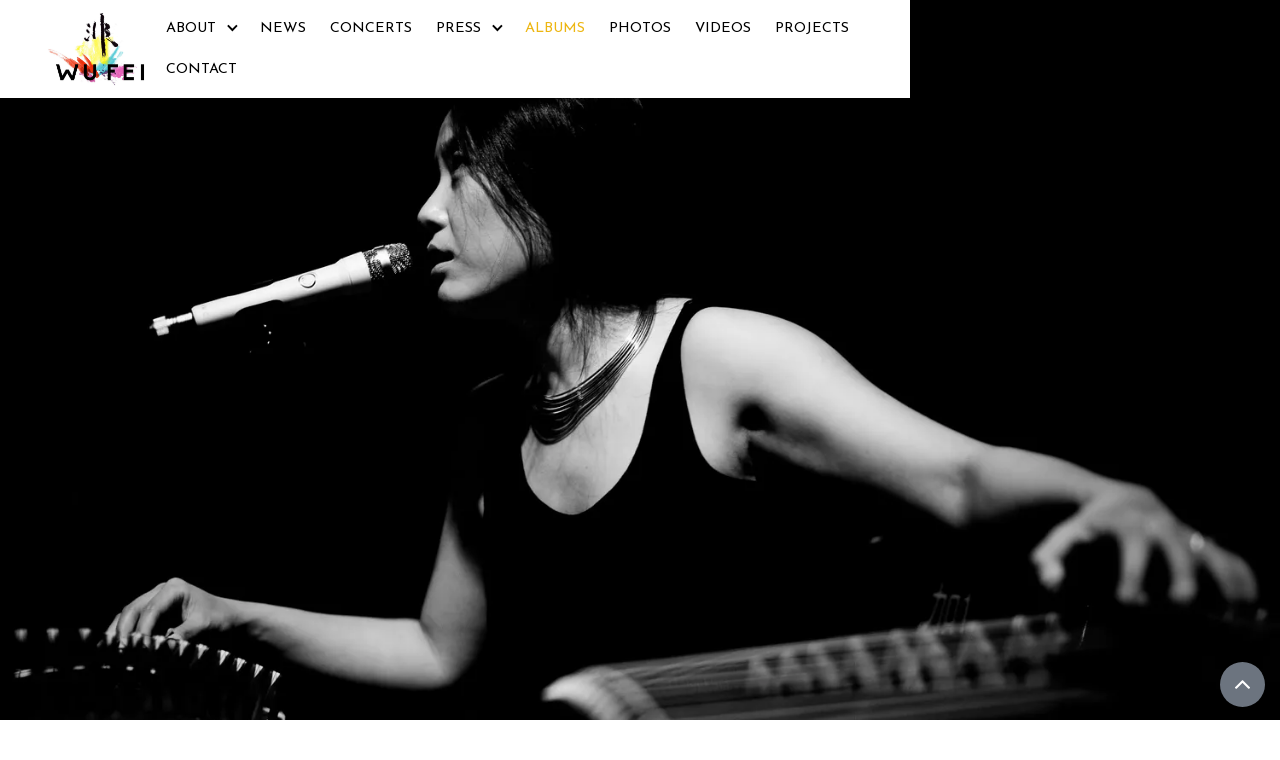

--- FILE ---
content_type: text/html
request_url: https://www.wufeimusic.com/albums
body_size: 4486
content:
<!DOCTYPE html><!-- Last Published: Mon Sep 08 2025 05:51:32 GMT+0000 (Coordinated Universal Time) --><html data-wf-domain="www.wufeimusic.com" data-wf-page="61d9818b40057317e41aaa00" data-wf-site="61d70b4cf918b369430e6dd8"><head><meta charset="utf-8"/><title>Albums</title><meta content="Albums" property="og:title"/><meta content="Albums" property="twitter:title"/><meta content="width=device-width, initial-scale=1" name="viewport"/><link href="https://cdn.prod.website-files.com/61d70b4cf918b369430e6dd8/css/wu-fei.shared.589689b24.css" rel="stylesheet" type="text/css"/><link href="https://fonts.googleapis.com" rel="preconnect"/><link href="https://fonts.gstatic.com" rel="preconnect" crossorigin="anonymous"/><script src="https://ajax.googleapis.com/ajax/libs/webfont/1.6.26/webfont.js" type="text/javascript"></script><script type="text/javascript">WebFont.load({  google: {    families: ["Montserrat:100,100italic,200,200italic,300,300italic,400,400italic,500,500italic,600,600italic,700,700italic,800,800italic,900,900italic","Playfair Display:regular,500,600,700,800,900,italic,500italic,600italic,700italic,800italic,900italic","Cardo:regular,italic,700","Josefin Sans:100,200,300,regular,500,600,700,100italic,200italic,300italic,italic,500italic,600italic,700italic"]  }});</script><script type="text/javascript">!function(o,c){var n=c.documentElement,t=" w-mod-";n.className+=t+"js",("ontouchstart"in o||o.DocumentTouch&&c instanceof DocumentTouch)&&(n.className+=t+"touch")}(window,document);</script><link href="https://cdn.prod.website-files.com/61d70b4cf918b369430e6dd8/62597c51f8b7cdac91cbe25e_32.jpg" rel="shortcut icon" type="image/x-icon"/><link href="https://cdn.prod.website-files.com/61d70b4cf918b369430e6dd8/62597c53587eee63fd05ed82_256.jpg" rel="apple-touch-icon"/><script src="https://www.google.com/recaptcha/api.js" type="text/javascript"></script></head><body><div id="top" class="page-wrapper"><div data-collapse="medium" data-animation="default" data-duration="400" data-easing="ease" data-easing2="ease" role="banner" class="nav_component w-nav"><div class="page-padding"><div class="container nav-container"><div class="nav-wrapper"><div class="w-dyn-list"><div role="list" class="w-dyn-items"><div role="listitem" class="w-dyn-item"><a href="/" class="brand-link w-nav-brand"><img src="https://cdn.prod.website-files.com/61d70b4cf918b34e0b0e6e0c/622b16bece45f809fdb828c5_wf_title_biko%20(1).webp" loading="lazy" alt="" sizes="(max-width: 479px) 98vw, 100vw" srcset="https://cdn.prod.website-files.com/61d70b4cf918b34e0b0e6e0c/622b16bece45f809fdb828c5_wf_title_biko%20(1)-p-800.webp 800w, https://cdn.prod.website-files.com/61d70b4cf918b34e0b0e6e0c/622b16bece45f809fdb828c5_wf_title_biko%20(1).webp 841w" class="brand-logo"/><div class="brand-text brand-text-light w-condition-invisible">Wu Fei</div></a></div></div></div><nav role="navigation" class="nav-menu nav-menu-transparent w-nav-menu"><div data-hover="true" data-delay="0" class="dropdown w-dropdown"><div class="nav-link nav-toggle w-dropdown-toggle"><div class="nav-link-icon w-icon-dropdown-toggle"></div><div>About</div></div><nav class="dropdown-list dropdown-list-dark w-dropdown-list"><a href="/bio" class="nav-link-dropdown nav-link-light w-dropdown-link">Bio</a><a href="/personal-story" class="nav-link-dropdown nav-link-light w-dropdown-link">Personal Story</a><a href="/the-guzheng" class="nav-link-dropdown nav-link-light w-dropdown-link">The Guzheng</a></nav></div><a href="/news" class="nav-link w-nav-link">News</a><a href="/concerts" class="nav-link w-nav-link">Concerts</a><div data-hover="true" data-delay="0" class="dropdown w-dropdown"><div class="nav-link nav-toggle w-dropdown-toggle"><div class="nav-link-icon w-icon-dropdown-toggle"></div><div>Press</div></div><nav class="dropdown-list dropdown-list-dark w-dropdown-list"><a href="/reviews" class="nav-link-dropdown nav-link-light w-dropdown-link">Reviews</a><a href="/features" class="nav-link-dropdown nav-link-light w-dropdown-link">Features</a></nav></div><a href="/albums" aria-current="page" class="nav-link w-nav-link w--current">Albums</a><a href="/photos" class="nav-link w-nav-link">Photos</a><a href="/videos" class="nav-link w-nav-link">Videos</a><a href="/projects" class="nav-link w-nav-link">Projects</a><a href="/contacts" class="nav-link w-nav-link">Contact</a></nav><div class="menu-button margin-right--16 w-nav-button"><img src="https://cdn.prod.website-files.com/61d70b4cf918b369430e6dd8/61d70b4cf918b326940e6e13_menu-black.svg" loading="lazy" alt="" class="menu-button-icon"/></div></div></div></div></div><div class="section viewport-end-right height-100 section-concerts-albums"><div data-w-id="0a865695-bfb9-1f73-cf0d-32d43da52008" style="opacity:0;-webkit-transform:translate3d(0, 75px, 0) scale3d(1, 1, 1) rotateX(0) rotateY(0) rotateZ(0) skew(0, 0);-moz-transform:translate3d(0, 75px, 0) scale3d(1, 1, 1) rotateX(0) rotateY(0) rotateZ(0) skew(0, 0);-ms-transform:translate3d(0, 75px, 0) scale3d(1, 1, 1) rotateX(0) rotateY(0) rotateZ(0) skew(0, 0);transform:translate3d(0, 75px, 0) scale3d(1, 1, 1) rotateX(0) rotateY(0) rotateZ(0) skew(0, 0)" class="page-padding space-vertical-large"><div class="container"><h1 class="h1-xlarge text-light">Albums</h1></div></div><img src="https://cdn.prod.website-files.com/61d70b4cf918b369430e6dd8/622891dc43b956091bfb73c7_image-asset.webp" loading="lazy" sizes="100vw" srcset="https://cdn.prod.website-files.com/61d70b4cf918b369430e6dd8/622891dc43b956091bfb73c7_image-asset-p-800.webp 800w, https://cdn.prod.website-files.com/61d70b4cf918b369430e6dd8/622891dc43b956091bfb73c7_image-asset-p-1080.webp 1080w, https://cdn.prod.website-files.com/61d70b4cf918b369430e6dd8/622891dc43b956091bfb73c7_image-asset.webp 1500w" alt="" class="section-image section-image-position-top"/><div class="section-image-css w-embed"><style>

.section-image{  object-fit: cover; width:100%; height:100%;}

</style></div></div><div data-w-id="694e5745-f240-c87c-152b-90e27a4633db" style="-webkit-transform:translate3d(0, 75px, 0) scale3d(1, 1, 1) rotateX(0) rotateY(0) rotateZ(0) skew(0, 0);-moz-transform:translate3d(0, 75px, 0) scale3d(1, 1, 1) rotateX(0) rotateY(0) rotateZ(0) skew(0, 0);-ms-transform:translate3d(0, 75px, 0) scale3d(1, 1, 1) rotateX(0) rotateY(0) rotateZ(0) skew(0, 0);transform:translate3d(0, 75px, 0) scale3d(1, 1, 1) rotateX(0) rotateY(0) rotateZ(0) skew(0, 0);opacity:0" class="section space-vertical-small"><div class="page-padding"><div class="container"><div class="flex-horizontal justify-center"><h3 class="margin-vertical-0">LATEST RELEASE</h3></div></div></div></div><div data-w-id="c8bfce18-2d18-2908-3643-cf335de3e8ab" class="section"><div class="w-dyn-list"><div role="list" class="w-dyn-items"><div style="background-image:url(&quot;https://cdn.prod.website-files.com/61d70b4cf918b34e0b0e6e0c/62375270466ffd49a99d18d5_Wu%20Fei%20%26%20Abigail%20Washburn.webp&quot;)" role="listitem" class="album4_item w-dyn-item"><div class="page-padding padding-vertical-large"><div class="container max-1024 z-1"><div data-w-id="0930c9e7-a26e-d6fb-1422-142892e3fc7e" style="-webkit-transform:translate3d(0, 75px, 0) scale3d(1, 1, 1) rotateX(0) rotateY(0) rotateZ(0) skew(0, 0);-moz-transform:translate3d(0, 75px, 0) scale3d(1, 1, 1) rotateX(0) rotateY(0) rotateZ(0) skew(0, 0);-ms-transform:translate3d(0, 75px, 0) scale3d(1, 1, 1) rotateX(0) rotateY(0) rotateZ(0) skew(0, 0);transform:translate3d(0, 75px, 0) scale3d(1, 1, 1) rotateX(0) rotateY(0) rotateZ(0) skew(0, 0);opacity:0" class="w-layout-grid album4_grid"><div><a href="/album/wu-fei-abigail-washburn" class="w-inline-block"><h6 class="primary-text-color">Latest Album</h6><h4 class="margin-top-0 text-light">WU FEI &amp; ABIGAIL WASHBURN</h4></a><p class="text-light">Debut duo album from the guzheng master and GRAMMY-winning banjoist, produced by 16-time GRAMMY winner Béla Fleck</p><div class="album4_line"></div><div class="margin-top-16 margin-bottom-24"><div class="margin-left--12"><div class="flex-horizontal wrap"><a href="https://folkways.si.edu/wu-fei-and-abigail-washburn" class="cta-wrapper cta-wrapper-dark w-inline-block"><div class="subtitle margin-bottom-0 text-light">Buy</div></a><a href="https://open.spotify.com/album/5g5YMRlbLBECA9ba7BQ7Jj?si=BRn04aRNQ6GIavk_4fM15w" target="_blank" class="cta-wrapper cta-wrapper-dark w-inline-block"><div class="subtitle margin-bottom-0 text-light">Listen</div></a><a href="#" class="cta-wrapper cta-wrapper-dark w-inline-block w-condition-invisible"><div class="subtitle margin-bottom-0 text-light w-dyn-bind-empty"></div></a><a href="#" class="cta-wrapper cta-wrapper-dark w-inline-block w-condition-invisible"><div class="subtitle margin-bottom-0 text-light w-dyn-bind-empty"></div></a><a href="#" class="cta-wrapper cta-wrapper-dark w-inline-block w-condition-invisible"><div class="subtitle margin-bottom-0 text-light w-dyn-bind-empty"></div></a></div></div></div><a href="/album/wu-fei-abigail-washburn" class="button button-white w-button">SEE album details</a></div><a id="w-node-_0930c9e7-a26e-d6fb-1422-142892e3fc95-e41aaa00" href="/album/wu-fei-abigail-washburn" class="album2_image-wrapper w-inline-block"><img class="album2_image" src="https://cdn.prod.website-files.com/61d70b4cf918b34e0b0e6e0c/62375270466ffd49a99d18d5_Wu%20Fei%20%26%20Abigail%20Washburn.webp" alt="" style="-webkit-transform:translate3d(0, 0, 0) scale3d(1, 1, 1) rotateX(0) rotateY(0) rotateZ(0) skew(0, 0);-moz-transform:translate3d(0, 0, 0) scale3d(1, 1, 1) rotateX(0) rotateY(0) rotateZ(0) skew(0, 0);-ms-transform:translate3d(0, 0, 0) scale3d(1, 1, 1) rotateX(0) rotateY(0) rotateZ(0) skew(0, 0);transform:translate3d(0, 0, 0) scale3d(1, 1, 1) rotateX(0) rotateY(0) rotateZ(0) skew(0, 0)" sizes="100vw" data-w-id="0930c9e7-a26e-d6fb-1422-142892e3fc96" id="w-node-_0930c9e7-a26e-d6fb-1422-142892e3fc96-e41aaa00" loading="lazy" srcset="https://cdn.prod.website-files.com/61d70b4cf918b34e0b0e6e0c/62375270466ffd49a99d18d5_Wu%20Fei%20%26%20Abigail%20Washburn-p-500.webp 500w, https://cdn.prod.website-files.com/61d70b4cf918b34e0b0e6e0c/62375270466ffd49a99d18d5_Wu%20Fei%20%26%20Abigail%20Washburn.webp 750w"/></a></div></div></div><div class="recording4_overlay"></div></div></div></div></div><div data-w-id="272fbb5a-73b4-ffdb-3ed2-d63cd47a4ec0" style="-webkit-transform:translate3d(0, 75px, 0) scale3d(1, 1, 1) rotateX(0) rotateY(0) rotateZ(0) skew(0, 0);-moz-transform:translate3d(0, 75px, 0) scale3d(1, 1, 1) rotateX(0) rotateY(0) rotateZ(0) skew(0, 0);-ms-transform:translate3d(0, 75px, 0) scale3d(1, 1, 1) rotateX(0) rotateY(0) rotateZ(0) skew(0, 0);transform:translate3d(0, 75px, 0) scale3d(1, 1, 1) rotateX(0) rotateY(0) rotateZ(0) skew(0, 0);opacity:0" class="section space-vertical-small"><div class="page-padding"><div class="container"><div class="flex-horizontal justify-center"><h3 class="margin-vertical-0">SOLO ALBUMS</h3></div></div></div></div><div data-w-id="259a6ce1-edd3-0ed7-e141-47b5d6fe18df" style="-webkit-transform:translate3d(0, 75px, 0) scale3d(1, 1, 1) rotateX(0) rotateY(0) rotateZ(0) skew(0, 0);-moz-transform:translate3d(0, 75px, 0) scale3d(1, 1, 1) rotateX(0) rotateY(0) rotateZ(0) skew(0, 0);-ms-transform:translate3d(0, 75px, 0) scale3d(1, 1, 1) rotateX(0) rotateY(0) rotateZ(0) skew(0, 0);transform:translate3d(0, 75px, 0) scale3d(1, 1, 1) rotateX(0) rotateY(0) rotateZ(0) skew(0, 0);opacity:0" class="section space-vertical-medium"><div class="page-padding"><div class="container max-1024"><div class="w-dyn-list"><div role="list" class="album7_list w-dyn-items"><div role="listitem" class="w-dyn-item"><div class="align-center"><div class="margin-bottom-24"><a href="/album/p-l-u-c-k" class="album6_image-wrapper w-inline-block"><img src="https://cdn.prod.website-files.com/61d70b4cf918b34e0b0e6e0c/61d7625c09b2b3999157b0ab_Pluck.webp" loading="lazy" alt="" class="album6_image"/><div class="album6_bg"></div></a></div></div><div class="flex-vertical flex-align-center align-center"><a href="/album/p-l-u-c-k" class="margin--16 margin-bottom-24 w-inline-block"><h5> P L U C K</h5></a><div class="subtitle">Pluck is a new string duo formed by Wu Fei (guzheng / vocals) and Gyan Riley (guitar) in the summer of 2011 in New York City.</div><a href="/album/p-l-u-c-k" class="button-arrow arrow-1 w-inline-block"><div>Read More</div></a></div></div><div role="listitem" class="w-dyn-item"><div class="align-center"><div class="margin-bottom-24"><a href="/album/y-u-a-n" class="album6_image-wrapper w-inline-block"><img src="https://cdn.prod.website-files.com/61d70b4cf918b34e0b0e6e0c/61d989bf95d9af73938ee9c4_41Zx75Pz8bL._SX425_.webp" loading="lazy" alt="" class="album6_image"/><div class="album6_bg"></div></a></div></div><div class="flex-vertical flex-align-center align-center"><a href="/album/y-u-a-n" class="margin--16 margin-bottom-24 w-inline-block"><h5> Y U A N</h5></a><div class="subtitle">Wu Fei has composed music for solo instruments, string quartets, choirs, orchestras, modern and traditional dance, film and chamber ensembles..
</div><a href="/album/y-u-a-n" class="button-arrow arrow-1 w-inline-block"><div>Read More</div></a></div></div><div role="listitem" class="w-dyn-item"><div class="align-center"><div class="margin-bottom-24"><a href="/album/a-d-i-s-t-a-n-t-y-o-u-t-h" class="album6_image-wrapper w-inline-block"><img src="https://cdn.prod.website-files.com/61d70b4cf918b34e0b0e6e0c/61d98c1d03979dde9f88f690_31Cj9eGLc1L._SX425_.webp" loading="lazy" alt="" class="album6_image"/><div class="album6_bg"></div></a></div></div><div class="flex-vertical flex-align-center align-center"><a href="/album/a-d-i-s-t-a-n-t-y-o-u-t-h" class="margin--16 margin-bottom-24 w-inline-block"><h5> A   D I S T A N T   Y O U T H</h5></a><div class="subtitle"> A Distant Youth is her debut CD, recorded in the Italian Alps, Venice, Parma, and Guerrilla Studio in Oakland, CA.</div><a href="/album/a-d-i-s-t-a-n-t-y-o-u-t-h" class="button-arrow arrow-1 w-inline-block"><div>Read More</div></a></div></div></div></div></div></div></div><div data-w-id="c2da62be-53c4-e6f0-5644-ee50575431c8" class="section space-vertical-small"><div class="page-padding"><div class="container"><div class="flex-horizontal justify-center"><h3 class="margin-vertical-0">GUEST ARTIST</h3></div></div></div></div><div data-w-id="6e8d9034-67b6-68a5-afa7-eff6f187d953" style="-webkit-transform:translate3d(0, 75px, 0) scale3d(1, 1, 1) rotateX(0) rotateY(0) rotateZ(0) skew(0, 0);-moz-transform:translate3d(0, 75px, 0) scale3d(1, 1, 1) rotateX(0) rotateY(0) rotateZ(0) skew(0, 0);-ms-transform:translate3d(0, 75px, 0) scale3d(1, 1, 1) rotateX(0) rotateY(0) rotateZ(0) skew(0, 0);transform:translate3d(0, 75px, 0) scale3d(1, 1, 1) rotateX(0) rotateY(0) rotateZ(0) skew(0, 0);opacity:0" class="section space-vertical-medium"><div class="page-padding"><div class="container max-1024"><div class="w-dyn-list"><div role="list" class="album7_list w-dyn-items"><div role="listitem" class="w-dyn-item"><div class="align-center"><div class="margin-bottom-24"><a href="/album/the-wu-force-ep" class="album6_image-wrapper w-inline-block"><img src="https://cdn.prod.website-files.com/61d70b4cf918b34e0b0e6e0c/623769f4c23878c8be39fe31_500x500bb.webp" loading="lazy" alt="" class="album6_image"/><div class="album6_bg"></div></a></div></div><div class="flex-vertical flex-align-center align-center"><a href="/album/the-wu-force-ep" class="margin--16 margin-bottom-24 w-inline-block"><h5>The Wu-Force EP</h5></a><div class="subtitle">The Wu-Force is three very different musicians from very different backgrounds, united by a shared vision of a world where differences unite instead of divide. </div></div></div></div></div></div></div></div><div class="section background-black"><div class="padding-vertical-medium"><div class="page-padding"><div class="container"><div class="footer-stacked_component"><div class="footer_subscribe"><div class="margin-bottom-32"><h3 class="margin-top-0 text-light">Join the mailing list</h3><div class="align-center"><a href="https://wufeimusic.substack.com/" target="_blank" class="button button-white w-button">subscribe</a></div></div></div><div class="nav-menu footer"><div data-hover="true" data-delay="0" class="dropdown w-dropdown"><div class="nav-link nav-toggle nav-link-light w-dropdown-toggle"><div class="nav-link-icon nav-link-icon-light w-icon-dropdown-toggle"></div><div>About</div></div><nav class="dropdown-list dropdown-list-dark w-dropdown-list"><a href="/bio" class="nav-link-dropdown nav-link-light w-dropdown-link">Bio</a><a href="/personal-story" class="nav-link-dropdown nav-link-light w-dropdown-link">Personal Story</a><a href="/the-guzheng" class="nav-link-dropdown nav-link-light w-dropdown-link">The Guzheng</a></nav></div><a href="/news" class="nav-link nav-link-light">News</a><a href="/concerts" class="nav-link nav-link-light">Concerts</a><div data-hover="true" data-delay="0" class="dropdown w-dropdown"><div class="nav-link nav-toggle nav-link-light w-dropdown-toggle"><div class="nav-link-icon nav-link-icon-light w-icon-dropdown-toggle"></div><div>Press</div></div><nav class="dropdown-list dropdown-list-dark w-dropdown-list"><a href="/reviews" class="nav-link-dropdown nav-link-light w-dropdown-link">Reviews</a><a href="/features" class="nav-link-dropdown nav-link-light w-dropdown-link">Features</a></nav></div><a href="/albums" aria-current="page" class="nav-link nav-link-light w--current">Albums</a><a href="/photos" class="nav-link nav-link-light">Photos</a><a href="/videos" class="nav-link nav-link-light">Videos</a><a href="/projects" class="nav-link nav-link-light">Projects</a><a href="/contacts" class="nav-link nav-link-light">Contact</a></div><div class="w-dyn-list"><div role="list" class="social-list w-dyn-items"><div role="listitem" class="w-dyn-item"><a href="https://Facebook.com/realwufeimusic" target="_blank" class="social-link w-inline-block"><div></div></a></div><div role="listitem" class="w-dyn-item"><a href="https://Twitter.com/wufei" target="_blank" class="social-link w-inline-block"><div></div></a></div><div role="listitem" class="w-dyn-item"><a href="https://YouTube.com/wufeimusic" target="_blank" class="social-link w-inline-block"><div></div></a></div><div role="listitem" class="w-dyn-item"><a href="https://Instagram.com/wufeimusic" target="_blank" class="social-link w-inline-block"><div></div></a></div></div></div><p class="footer-text margin-bottom-0 text-light">Made with ❤️ and 🔥 by <a href="https://www.unison.media/" target="_blank" class="footer-text-link">Unison Media</a></p><p class="footer-text margin-bottom-0 text-light">Photos by Brett Warren, Cora Wagoner, Guido Ponzini, Jérôme Pierson, Shervin Lainez, &amp; Kristen Triplett.</p><p class="footer-text margin-bottom-0 text-light">© Wu Fei</p></div></div></div></div></div><a href="#top" class="go-up w-inline-block"></a></div><script src="https://d3e54v103j8qbb.cloudfront.net/js/jquery-3.5.1.min.dc5e7f18c8.js?site=61d70b4cf918b369430e6dd8" type="text/javascript" integrity="sha256-9/aliU8dGd2tb6OSsuzixeV4y/faTqgFtohetphbbj0=" crossorigin="anonymous"></script><script src="https://cdn.prod.website-files.com/61d70b4cf918b369430e6dd8/js/wu-fei.schunk.36b8fb49256177c8.js" type="text/javascript"></script><script src="https://cdn.prod.website-files.com/61d70b4cf918b369430e6dd8/js/wu-fei.schunk.039ed449019d8266.js" type="text/javascript"></script><script src="https://cdn.prod.website-files.com/61d70b4cf918b369430e6dd8/js/wu-fei.schunk.bb7ca669191d5abd.js" type="text/javascript"></script><script src="https://cdn.prod.website-files.com/61d70b4cf918b369430e6dd8/js/wu-fei.a75d5d56.4665bb6dcb89ec0d.js" type="text/javascript"></script></body></html>

--- FILE ---
content_type: text/css
request_url: https://cdn.prod.website-files.com/61d70b4cf918b369430e6dd8/css/wu-fei.shared.589689b24.css
body_size: 30128
content:
html {
  -webkit-text-size-adjust: 100%;
  -ms-text-size-adjust: 100%;
  font-family: sans-serif;
}

body {
  margin: 0;
}

article, aside, details, figcaption, figure, footer, header, hgroup, main, menu, nav, section, summary {
  display: block;
}

audio, canvas, progress, video {
  vertical-align: baseline;
  display: inline-block;
}

audio:not([controls]) {
  height: 0;
  display: none;
}

[hidden], template {
  display: none;
}

a {
  background-color: #0000;
}

a:active, a:hover {
  outline: 0;
}

abbr[title] {
  border-bottom: 1px dotted;
}

b, strong {
  font-weight: bold;
}

dfn {
  font-style: italic;
}

h1 {
  margin: .67em 0;
  font-size: 2em;
}

mark {
  color: #000;
  background: #ff0;
}

small {
  font-size: 80%;
}

sub, sup {
  vertical-align: baseline;
  font-size: 75%;
  line-height: 0;
  position: relative;
}

sup {
  top: -.5em;
}

sub {
  bottom: -.25em;
}

img {
  border: 0;
}

svg:not(:root) {
  overflow: hidden;
}

hr {
  box-sizing: content-box;
  height: 0;
}

pre {
  overflow: auto;
}

code, kbd, pre, samp {
  font-family: monospace;
  font-size: 1em;
}

button, input, optgroup, select, textarea {
  color: inherit;
  font: inherit;
  margin: 0;
}

button {
  overflow: visible;
}

button, select {
  text-transform: none;
}

button, html input[type="button"], input[type="reset"] {
  -webkit-appearance: button;
  cursor: pointer;
}

button[disabled], html input[disabled] {
  cursor: default;
}

button::-moz-focus-inner, input::-moz-focus-inner {
  border: 0;
  padding: 0;
}

input {
  line-height: normal;
}

input[type="checkbox"], input[type="radio"] {
  box-sizing: border-box;
  padding: 0;
}

input[type="number"]::-webkit-inner-spin-button, input[type="number"]::-webkit-outer-spin-button {
  height: auto;
}

input[type="search"] {
  -webkit-appearance: none;
}

input[type="search"]::-webkit-search-cancel-button, input[type="search"]::-webkit-search-decoration {
  -webkit-appearance: none;
}

legend {
  border: 0;
  padding: 0;
}

textarea {
  overflow: auto;
}

optgroup {
  font-weight: bold;
}

table {
  border-collapse: collapse;
  border-spacing: 0;
}

td, th {
  padding: 0;
}

@font-face {
  font-family: webflow-icons;
  src: url("[data-uri]") format("truetype");
  font-weight: normal;
  font-style: normal;
}

[class^="w-icon-"], [class*=" w-icon-"] {
  speak: none;
  font-variant: normal;
  text-transform: none;
  -webkit-font-smoothing: antialiased;
  -moz-osx-font-smoothing: grayscale;
  font-style: normal;
  font-weight: normal;
  line-height: 1;
  font-family: webflow-icons !important;
}

.w-icon-slider-right:before {
  content: "";
}

.w-icon-slider-left:before {
  content: "";
}

.w-icon-nav-menu:before {
  content: "";
}

.w-icon-arrow-down:before, .w-icon-dropdown-toggle:before {
  content: "";
}

.w-icon-file-upload-remove:before {
  content: "";
}

.w-icon-file-upload-icon:before {
  content: "";
}

* {
  box-sizing: border-box;
}

html {
  height: 100%;
}

body {
  color: #333;
  background-color: #fff;
  min-height: 100%;
  margin: 0;
  font-family: Arial, sans-serif;
  font-size: 14px;
  line-height: 20px;
}

img {
  vertical-align: middle;
  max-width: 100%;
  display: inline-block;
}

html.w-mod-touch * {
  background-attachment: scroll !important;
}

.w-block {
  display: block;
}

.w-inline-block {
  max-width: 100%;
  display: inline-block;
}

.w-clearfix:before, .w-clearfix:after {
  content: " ";
  grid-area: 1 / 1 / 2 / 2;
  display: table;
}

.w-clearfix:after {
  clear: both;
}

.w-hidden {
  display: none;
}

.w-button {
  color: #fff;
  line-height: inherit;
  cursor: pointer;
  background-color: #3898ec;
  border: 0;
  border-radius: 0;
  padding: 9px 15px;
  text-decoration: none;
  display: inline-block;
}

input.w-button {
  -webkit-appearance: button;
}

html[data-w-dynpage] [data-w-cloak] {
  color: #0000 !important;
}

.w-code-block {
  margin: unset;
}

pre.w-code-block code {
  all: inherit;
}

.w-optimization {
  display: contents;
}

.w-webflow-badge, .w-webflow-badge > img {
  box-sizing: unset;
  width: unset;
  height: unset;
  max-height: unset;
  max-width: unset;
  min-height: unset;
  min-width: unset;
  margin: unset;
  padding: unset;
  float: unset;
  clear: unset;
  border: unset;
  border-radius: unset;
  background: unset;
  background-image: unset;
  background-position: unset;
  background-size: unset;
  background-repeat: unset;
  background-origin: unset;
  background-clip: unset;
  background-attachment: unset;
  background-color: unset;
  box-shadow: unset;
  transform: unset;
  direction: unset;
  font-family: unset;
  font-weight: unset;
  color: unset;
  font-size: unset;
  line-height: unset;
  font-style: unset;
  font-variant: unset;
  text-align: unset;
  letter-spacing: unset;
  -webkit-text-decoration: unset;
  text-decoration: unset;
  text-indent: unset;
  text-transform: unset;
  list-style-type: unset;
  text-shadow: unset;
  vertical-align: unset;
  cursor: unset;
  white-space: unset;
  word-break: unset;
  word-spacing: unset;
  word-wrap: unset;
  transition: unset;
}

.w-webflow-badge {
  white-space: nowrap;
  cursor: pointer;
  box-shadow: 0 0 0 1px #0000001a, 0 1px 3px #0000001a;
  visibility: visible !important;
  opacity: 1 !important;
  z-index: 2147483647 !important;
  color: #aaadb0 !important;
  overflow: unset !important;
  background-color: #fff !important;
  border-radius: 3px !important;
  width: auto !important;
  height: auto !important;
  margin: 0 !important;
  padding: 6px !important;
  font-size: 12px !important;
  line-height: 14px !important;
  text-decoration: none !important;
  display: inline-block !important;
  position: fixed !important;
  inset: auto 12px 12px auto !important;
  transform: none !important;
}

.w-webflow-badge > img {
  position: unset;
  visibility: unset !important;
  opacity: 1 !important;
  vertical-align: middle !important;
  display: inline-block !important;
}

h1, h2, h3, h4, h5, h6 {
  margin-bottom: 10px;
  font-weight: bold;
}

h1 {
  margin-top: 20px;
  font-size: 38px;
  line-height: 44px;
}

h2 {
  margin-top: 20px;
  font-size: 32px;
  line-height: 36px;
}

h3 {
  margin-top: 20px;
  font-size: 24px;
  line-height: 30px;
}

h4 {
  margin-top: 10px;
  font-size: 18px;
  line-height: 24px;
}

h5 {
  margin-top: 10px;
  font-size: 14px;
  line-height: 20px;
}

h6 {
  margin-top: 10px;
  font-size: 12px;
  line-height: 18px;
}

p {
  margin-top: 0;
  margin-bottom: 10px;
}

blockquote {
  border-left: 5px solid #e2e2e2;
  margin: 0 0 10px;
  padding: 10px 20px;
  font-size: 18px;
  line-height: 22px;
}

figure {
  margin: 0 0 10px;
}

figcaption {
  text-align: center;
  margin-top: 5px;
}

ul, ol {
  margin-top: 0;
  margin-bottom: 10px;
  padding-left: 40px;
}

.w-list-unstyled {
  padding-left: 0;
  list-style: none;
}

.w-embed:before, .w-embed:after {
  content: " ";
  grid-area: 1 / 1 / 2 / 2;
  display: table;
}

.w-embed:after {
  clear: both;
}

.w-video {
  width: 100%;
  padding: 0;
  position: relative;
}

.w-video iframe, .w-video object, .w-video embed {
  border: none;
  width: 100%;
  height: 100%;
  position: absolute;
  top: 0;
  left: 0;
}

fieldset {
  border: 0;
  margin: 0;
  padding: 0;
}

button, [type="button"], [type="reset"] {
  cursor: pointer;
  -webkit-appearance: button;
  border: 0;
}

.w-form {
  margin: 0 0 15px;
}

.w-form-done {
  text-align: center;
  background-color: #ddd;
  padding: 20px;
  display: none;
}

.w-form-fail {
  background-color: #ffdede;
  margin-top: 10px;
  padding: 10px;
  display: none;
}

label {
  margin-bottom: 5px;
  font-weight: bold;
  display: block;
}

.w-input, .w-select {
  color: #333;
  vertical-align: middle;
  background-color: #fff;
  border: 1px solid #ccc;
  width: 100%;
  height: 38px;
  margin-bottom: 10px;
  padding: 8px 12px;
  font-size: 14px;
  line-height: 1.42857;
  display: block;
}

.w-input::placeholder, .w-select::placeholder {
  color: #999;
}

.w-input:focus, .w-select:focus {
  border-color: #3898ec;
  outline: 0;
}

.w-input[disabled], .w-select[disabled], .w-input[readonly], .w-select[readonly], fieldset[disabled] .w-input, fieldset[disabled] .w-select {
  cursor: not-allowed;
}

.w-input[disabled]:not(.w-input-disabled), .w-select[disabled]:not(.w-input-disabled), .w-input[readonly], .w-select[readonly], fieldset[disabled]:not(.w-input-disabled) .w-input, fieldset[disabled]:not(.w-input-disabled) .w-select {
  background-color: #eee;
}

textarea.w-input, textarea.w-select {
  height: auto;
}

.w-select {
  background-color: #f3f3f3;
}

.w-select[multiple] {
  height: auto;
}

.w-form-label {
  cursor: pointer;
  margin-bottom: 0;
  font-weight: normal;
  display: inline-block;
}

.w-radio {
  margin-bottom: 5px;
  padding-left: 20px;
  display: block;
}

.w-radio:before, .w-radio:after {
  content: " ";
  grid-area: 1 / 1 / 2 / 2;
  display: table;
}

.w-radio:after {
  clear: both;
}

.w-radio-input {
  float: left;
  margin: 3px 0 0 -20px;
  line-height: normal;
}

.w-file-upload {
  margin-bottom: 10px;
  display: block;
}

.w-file-upload-input {
  opacity: 0;
  z-index: -100;
  width: .1px;
  height: .1px;
  position: absolute;
  overflow: hidden;
}

.w-file-upload-default, .w-file-upload-uploading, .w-file-upload-success {
  color: #333;
  display: inline-block;
}

.w-file-upload-error {
  margin-top: 10px;
  display: block;
}

.w-file-upload-default.w-hidden, .w-file-upload-uploading.w-hidden, .w-file-upload-error.w-hidden, .w-file-upload-success.w-hidden {
  display: none;
}

.w-file-upload-uploading-btn {
  cursor: pointer;
  background-color: #fafafa;
  border: 1px solid #ccc;
  margin: 0;
  padding: 8px 12px;
  font-size: 14px;
  font-weight: normal;
  display: flex;
}

.w-file-upload-file {
  background-color: #fafafa;
  border: 1px solid #ccc;
  flex-grow: 1;
  justify-content: space-between;
  margin: 0;
  padding: 8px 9px 8px 11px;
  display: flex;
}

.w-file-upload-file-name {
  font-size: 14px;
  font-weight: normal;
  display: block;
}

.w-file-remove-link {
  cursor: pointer;
  width: auto;
  height: auto;
  margin-top: 3px;
  margin-left: 10px;
  padding: 3px;
  display: block;
}

.w-icon-file-upload-remove {
  margin: auto;
  font-size: 10px;
}

.w-file-upload-error-msg {
  color: #ea384c;
  padding: 2px 0;
  display: inline-block;
}

.w-file-upload-info {
  padding: 0 12px;
  line-height: 38px;
  display: inline-block;
}

.w-file-upload-label {
  cursor: pointer;
  background-color: #fafafa;
  border: 1px solid #ccc;
  margin: 0;
  padding: 8px 12px;
  font-size: 14px;
  font-weight: normal;
  display: inline-block;
}

.w-icon-file-upload-icon, .w-icon-file-upload-uploading {
  width: 20px;
  margin-right: 8px;
  display: inline-block;
}

.w-icon-file-upload-uploading {
  height: 20px;
}

.w-container {
  max-width: 940px;
  margin-left: auto;
  margin-right: auto;
}

.w-container:before, .w-container:after {
  content: " ";
  grid-area: 1 / 1 / 2 / 2;
  display: table;
}

.w-container:after {
  clear: both;
}

.w-container .w-row {
  margin-left: -10px;
  margin-right: -10px;
}

.w-row:before, .w-row:after {
  content: " ";
  grid-area: 1 / 1 / 2 / 2;
  display: table;
}

.w-row:after {
  clear: both;
}

.w-row .w-row {
  margin-left: 0;
  margin-right: 0;
}

.w-col {
  float: left;
  width: 100%;
  min-height: 1px;
  padding-left: 10px;
  padding-right: 10px;
  position: relative;
}

.w-col .w-col {
  padding-left: 0;
  padding-right: 0;
}

.w-col-1 {
  width: 8.33333%;
}

.w-col-2 {
  width: 16.6667%;
}

.w-col-3 {
  width: 25%;
}

.w-col-4 {
  width: 33.3333%;
}

.w-col-5 {
  width: 41.6667%;
}

.w-col-6 {
  width: 50%;
}

.w-col-7 {
  width: 58.3333%;
}

.w-col-8 {
  width: 66.6667%;
}

.w-col-9 {
  width: 75%;
}

.w-col-10 {
  width: 83.3333%;
}

.w-col-11 {
  width: 91.6667%;
}

.w-col-12 {
  width: 100%;
}

.w-hidden-main {
  display: none !important;
}

@media screen and (max-width: 991px) {
  .w-container {
    max-width: 728px;
  }

  .w-hidden-main {
    display: inherit !important;
  }

  .w-hidden-medium {
    display: none !important;
  }

  .w-col-medium-1 {
    width: 8.33333%;
  }

  .w-col-medium-2 {
    width: 16.6667%;
  }

  .w-col-medium-3 {
    width: 25%;
  }

  .w-col-medium-4 {
    width: 33.3333%;
  }

  .w-col-medium-5 {
    width: 41.6667%;
  }

  .w-col-medium-6 {
    width: 50%;
  }

  .w-col-medium-7 {
    width: 58.3333%;
  }

  .w-col-medium-8 {
    width: 66.6667%;
  }

  .w-col-medium-9 {
    width: 75%;
  }

  .w-col-medium-10 {
    width: 83.3333%;
  }

  .w-col-medium-11 {
    width: 91.6667%;
  }

  .w-col-medium-12 {
    width: 100%;
  }

  .w-col-stack {
    width: 100%;
    left: auto;
    right: auto;
  }
}

@media screen and (max-width: 767px) {
  .w-hidden-main, .w-hidden-medium {
    display: inherit !important;
  }

  .w-hidden-small {
    display: none !important;
  }

  .w-row, .w-container .w-row {
    margin-left: 0;
    margin-right: 0;
  }

  .w-col {
    width: 100%;
    left: auto;
    right: auto;
  }

  .w-col-small-1 {
    width: 8.33333%;
  }

  .w-col-small-2 {
    width: 16.6667%;
  }

  .w-col-small-3 {
    width: 25%;
  }

  .w-col-small-4 {
    width: 33.3333%;
  }

  .w-col-small-5 {
    width: 41.6667%;
  }

  .w-col-small-6 {
    width: 50%;
  }

  .w-col-small-7 {
    width: 58.3333%;
  }

  .w-col-small-8 {
    width: 66.6667%;
  }

  .w-col-small-9 {
    width: 75%;
  }

  .w-col-small-10 {
    width: 83.3333%;
  }

  .w-col-small-11 {
    width: 91.6667%;
  }

  .w-col-small-12 {
    width: 100%;
  }
}

@media screen and (max-width: 479px) {
  .w-container {
    max-width: none;
  }

  .w-hidden-main, .w-hidden-medium, .w-hidden-small {
    display: inherit !important;
  }

  .w-hidden-tiny {
    display: none !important;
  }

  .w-col {
    width: 100%;
  }

  .w-col-tiny-1 {
    width: 8.33333%;
  }

  .w-col-tiny-2 {
    width: 16.6667%;
  }

  .w-col-tiny-3 {
    width: 25%;
  }

  .w-col-tiny-4 {
    width: 33.3333%;
  }

  .w-col-tiny-5 {
    width: 41.6667%;
  }

  .w-col-tiny-6 {
    width: 50%;
  }

  .w-col-tiny-7 {
    width: 58.3333%;
  }

  .w-col-tiny-8 {
    width: 66.6667%;
  }

  .w-col-tiny-9 {
    width: 75%;
  }

  .w-col-tiny-10 {
    width: 83.3333%;
  }

  .w-col-tiny-11 {
    width: 91.6667%;
  }

  .w-col-tiny-12 {
    width: 100%;
  }
}

.w-widget {
  position: relative;
}

.w-widget-map {
  width: 100%;
  height: 400px;
}

.w-widget-map label {
  width: auto;
  display: inline;
}

.w-widget-map img {
  max-width: inherit;
}

.w-widget-map .gm-style-iw {
  text-align: center;
}

.w-widget-map .gm-style-iw > button {
  display: none !important;
}

.w-widget-twitter {
  overflow: hidden;
}

.w-widget-twitter-count-shim {
  vertical-align: top;
  text-align: center;
  background: #fff;
  border: 1px solid #758696;
  border-radius: 3px;
  width: 28px;
  height: 20px;
  display: inline-block;
  position: relative;
}

.w-widget-twitter-count-shim * {
  pointer-events: none;
  -webkit-user-select: none;
  user-select: none;
}

.w-widget-twitter-count-shim .w-widget-twitter-count-inner {
  text-align: center;
  color: #999;
  font-family: serif;
  font-size: 15px;
  line-height: 12px;
  position: relative;
}

.w-widget-twitter-count-shim .w-widget-twitter-count-clear {
  display: block;
  position: relative;
}

.w-widget-twitter-count-shim.w--large {
  width: 36px;
  height: 28px;
}

.w-widget-twitter-count-shim.w--large .w-widget-twitter-count-inner {
  font-size: 18px;
  line-height: 18px;
}

.w-widget-twitter-count-shim:not(.w--vertical) {
  margin-left: 5px;
  margin-right: 8px;
}

.w-widget-twitter-count-shim:not(.w--vertical).w--large {
  margin-left: 6px;
}

.w-widget-twitter-count-shim:not(.w--vertical):before, .w-widget-twitter-count-shim:not(.w--vertical):after {
  content: " ";
  pointer-events: none;
  border: solid #0000;
  width: 0;
  height: 0;
  position: absolute;
  top: 50%;
  left: 0;
}

.w-widget-twitter-count-shim:not(.w--vertical):before {
  border-width: 4px;
  border-color: #75869600 #5d6c7b #75869600 #75869600;
  margin-top: -4px;
  margin-left: -9px;
}

.w-widget-twitter-count-shim:not(.w--vertical).w--large:before {
  border-width: 5px;
  margin-top: -5px;
  margin-left: -10px;
}

.w-widget-twitter-count-shim:not(.w--vertical):after {
  border-width: 4px;
  border-color: #fff0 #fff #fff0 #fff0;
  margin-top: -4px;
  margin-left: -8px;
}

.w-widget-twitter-count-shim:not(.w--vertical).w--large:after {
  border-width: 5px;
  margin-top: -5px;
  margin-left: -9px;
}

.w-widget-twitter-count-shim.w--vertical {
  width: 61px;
  height: 33px;
  margin-bottom: 8px;
}

.w-widget-twitter-count-shim.w--vertical:before, .w-widget-twitter-count-shim.w--vertical:after {
  content: " ";
  pointer-events: none;
  border: solid #0000;
  width: 0;
  height: 0;
  position: absolute;
  top: 100%;
  left: 50%;
}

.w-widget-twitter-count-shim.w--vertical:before {
  border-width: 5px;
  border-color: #5d6c7b #75869600 #75869600;
  margin-left: -5px;
}

.w-widget-twitter-count-shim.w--vertical:after {
  border-width: 4px;
  border-color: #fff #fff0 #fff0;
  margin-left: -4px;
}

.w-widget-twitter-count-shim.w--vertical .w-widget-twitter-count-inner {
  font-size: 18px;
  line-height: 22px;
}

.w-widget-twitter-count-shim.w--vertical.w--large {
  width: 76px;
}

.w-background-video {
  color: #fff;
  height: 500px;
  position: relative;
  overflow: hidden;
}

.w-background-video > video {
  object-fit: cover;
  z-index: -100;
  background-position: 50%;
  background-size: cover;
  width: 100%;
  height: 100%;
  margin: auto;
  position: absolute;
  inset: -100%;
}

.w-background-video > video::-webkit-media-controls-start-playback-button {
  -webkit-appearance: none;
  display: none !important;
}

.w-background-video--control {
  background-color: #0000;
  padding: 0;
  position: absolute;
  bottom: 1em;
  right: 1em;
}

.w-background-video--control > [hidden] {
  display: none !important;
}

.w-slider {
  text-align: center;
  clear: both;
  -webkit-tap-highlight-color: #0000;
  tap-highlight-color: #0000;
  background: #ddd;
  height: 300px;
  position: relative;
}

.w-slider-mask {
  z-index: 1;
  white-space: nowrap;
  height: 100%;
  display: block;
  position: relative;
  left: 0;
  right: 0;
  overflow: hidden;
}

.w-slide {
  vertical-align: top;
  white-space: normal;
  text-align: left;
  width: 100%;
  height: 100%;
  display: inline-block;
  position: relative;
}

.w-slider-nav {
  z-index: 2;
  text-align: center;
  -webkit-tap-highlight-color: #0000;
  tap-highlight-color: #0000;
  height: 40px;
  margin: auto;
  padding-top: 10px;
  position: absolute;
  inset: auto 0 0;
}

.w-slider-nav.w-round > div {
  border-radius: 100%;
}

.w-slider-nav.w-num > div {
  font-size: inherit;
  line-height: inherit;
  width: auto;
  height: auto;
  padding: .2em .5em;
}

.w-slider-nav.w-shadow > div {
  box-shadow: 0 0 3px #3336;
}

.w-slider-nav-invert {
  color: #fff;
}

.w-slider-nav-invert > div {
  background-color: #2226;
}

.w-slider-nav-invert > div.w-active {
  background-color: #222;
}

.w-slider-dot {
  cursor: pointer;
  background-color: #fff6;
  width: 1em;
  height: 1em;
  margin: 0 3px .5em;
  transition: background-color .1s, color .1s;
  display: inline-block;
  position: relative;
}

.w-slider-dot.w-active {
  background-color: #fff;
}

.w-slider-dot:focus {
  outline: none;
  box-shadow: 0 0 0 2px #fff;
}

.w-slider-dot:focus.w-active {
  box-shadow: none;
}

.w-slider-arrow-left, .w-slider-arrow-right {
  cursor: pointer;
  color: #fff;
  -webkit-tap-highlight-color: #0000;
  tap-highlight-color: #0000;
  -webkit-user-select: none;
  user-select: none;
  width: 80px;
  margin: auto;
  font-size: 40px;
  position: absolute;
  inset: 0;
  overflow: hidden;
}

.w-slider-arrow-left [class^="w-icon-"], .w-slider-arrow-right [class^="w-icon-"], .w-slider-arrow-left [class*=" w-icon-"], .w-slider-arrow-right [class*=" w-icon-"] {
  position: absolute;
}

.w-slider-arrow-left:focus, .w-slider-arrow-right:focus {
  outline: 0;
}

.w-slider-arrow-left {
  z-index: 3;
  right: auto;
}

.w-slider-arrow-right {
  z-index: 4;
  left: auto;
}

.w-icon-slider-left, .w-icon-slider-right {
  width: 1em;
  height: 1em;
  margin: auto;
  inset: 0;
}

.w-slider-aria-label {
  clip: rect(0 0 0 0);
  border: 0;
  width: 1px;
  height: 1px;
  margin: -1px;
  padding: 0;
  position: absolute;
  overflow: hidden;
}

.w-slider-force-show {
  display: block !important;
}

.w-dropdown {
  text-align: left;
  z-index: 900;
  margin-left: auto;
  margin-right: auto;
  display: inline-block;
  position: relative;
}

.w-dropdown-btn, .w-dropdown-toggle, .w-dropdown-link {
  vertical-align: top;
  color: #222;
  text-align: left;
  white-space: nowrap;
  margin-left: auto;
  margin-right: auto;
  padding: 20px;
  text-decoration: none;
  position: relative;
}

.w-dropdown-toggle {
  -webkit-user-select: none;
  user-select: none;
  cursor: pointer;
  padding-right: 40px;
  display: inline-block;
}

.w-dropdown-toggle:focus {
  outline: 0;
}

.w-icon-dropdown-toggle {
  width: 1em;
  height: 1em;
  margin: auto 20px auto auto;
  position: absolute;
  top: 0;
  bottom: 0;
  right: 0;
}

.w-dropdown-list {
  background: #ddd;
  min-width: 100%;
  display: none;
  position: absolute;
}

.w-dropdown-list.w--open {
  display: block;
}

.w-dropdown-link {
  color: #222;
  padding: 10px 20px;
  display: block;
}

.w-dropdown-link.w--current {
  color: #0082f3;
}

.w-dropdown-link:focus {
  outline: 0;
}

@media screen and (max-width: 767px) {
  .w-nav-brand {
    padding-left: 10px;
  }
}

.w-lightbox-backdrop {
  cursor: auto;
  letter-spacing: normal;
  text-indent: 0;
  text-shadow: none;
  text-transform: none;
  visibility: visible;
  white-space: normal;
  word-break: normal;
  word-spacing: normal;
  word-wrap: normal;
  color: #fff;
  text-align: center;
  z-index: 2000;
  opacity: 0;
  -webkit-user-select: none;
  -moz-user-select: none;
  -webkit-tap-highlight-color: transparent;
  background: #000000e6;
  outline: 0;
  font-family: Helvetica Neue, Helvetica, Ubuntu, Segoe UI, Verdana, sans-serif;
  font-size: 17px;
  font-style: normal;
  font-weight: 300;
  line-height: 1.2;
  list-style: disc;
  position: fixed;
  inset: 0;
  -webkit-transform: translate(0);
}

.w-lightbox-backdrop, .w-lightbox-container {
  -webkit-overflow-scrolling: touch;
  height: 100%;
  overflow: auto;
}

.w-lightbox-content {
  height: 100vh;
  position: relative;
  overflow: hidden;
}

.w-lightbox-view {
  opacity: 0;
  width: 100vw;
  height: 100vh;
  position: absolute;
}

.w-lightbox-view:before {
  content: "";
  height: 100vh;
}

.w-lightbox-group, .w-lightbox-group .w-lightbox-view, .w-lightbox-group .w-lightbox-view:before {
  height: 86vh;
}

.w-lightbox-frame, .w-lightbox-view:before {
  vertical-align: middle;
  display: inline-block;
}

.w-lightbox-figure {
  margin: 0;
  position: relative;
}

.w-lightbox-group .w-lightbox-figure {
  cursor: pointer;
}

.w-lightbox-img {
  width: auto;
  max-width: none;
  height: auto;
}

.w-lightbox-image {
  float: none;
  max-width: 100vw;
  max-height: 100vh;
  display: block;
}

.w-lightbox-group .w-lightbox-image {
  max-height: 86vh;
}

.w-lightbox-caption {
  text-align: left;
  text-overflow: ellipsis;
  white-space: nowrap;
  background: #0006;
  padding: .5em 1em;
  position: absolute;
  bottom: 0;
  left: 0;
  right: 0;
  overflow: hidden;
}

.w-lightbox-embed {
  width: 100%;
  height: 100%;
  position: absolute;
  inset: 0;
}

.w-lightbox-control {
  cursor: pointer;
  background-position: center;
  background-repeat: no-repeat;
  background-size: 24px;
  width: 4em;
  transition: all .3s;
  position: absolute;
  top: 0;
}

.w-lightbox-left {
  background-image: url("[data-uri]");
  display: none;
  bottom: 0;
  left: 0;
}

.w-lightbox-right {
  background-image: url("[data-uri]");
  display: none;
  bottom: 0;
  right: 0;
}

.w-lightbox-close {
  background-image: url("[data-uri]");
  background-size: 18px;
  height: 2.6em;
  right: 0;
}

.w-lightbox-strip {
  white-space: nowrap;
  padding: 0 1vh;
  line-height: 0;
  position: absolute;
  bottom: 0;
  left: 0;
  right: 0;
  overflow: auto hidden;
}

.w-lightbox-item {
  box-sizing: content-box;
  cursor: pointer;
  width: 10vh;
  padding: 2vh 1vh;
  display: inline-block;
  -webkit-transform: translate3d(0, 0, 0);
}

.w-lightbox-active {
  opacity: .3;
}

.w-lightbox-thumbnail {
  background: #222;
  height: 10vh;
  position: relative;
  overflow: hidden;
}

.w-lightbox-thumbnail-image {
  position: absolute;
  top: 0;
  left: 0;
}

.w-lightbox-thumbnail .w-lightbox-tall {
  width: 100%;
  top: 50%;
  transform: translate(0, -50%);
}

.w-lightbox-thumbnail .w-lightbox-wide {
  height: 100%;
  left: 50%;
  transform: translate(-50%);
}

.w-lightbox-spinner {
  box-sizing: border-box;
  border: 5px solid #0006;
  border-radius: 50%;
  width: 40px;
  height: 40px;
  margin-top: -20px;
  margin-left: -20px;
  animation: .8s linear infinite spin;
  position: absolute;
  top: 50%;
  left: 50%;
}

.w-lightbox-spinner:after {
  content: "";
  border: 3px solid #0000;
  border-bottom-color: #fff;
  border-radius: 50%;
  position: absolute;
  inset: -4px;
}

.w-lightbox-hide {
  display: none;
}

.w-lightbox-noscroll {
  overflow: hidden;
}

@media (min-width: 768px) {
  .w-lightbox-content {
    height: 96vh;
    margin-top: 2vh;
  }

  .w-lightbox-view, .w-lightbox-view:before {
    height: 96vh;
  }

  .w-lightbox-group, .w-lightbox-group .w-lightbox-view, .w-lightbox-group .w-lightbox-view:before {
    height: 84vh;
  }

  .w-lightbox-image {
    max-width: 96vw;
    max-height: 96vh;
  }

  .w-lightbox-group .w-lightbox-image {
    max-width: 82.3vw;
    max-height: 84vh;
  }

  .w-lightbox-left, .w-lightbox-right {
    opacity: .5;
    display: block;
  }

  .w-lightbox-close {
    opacity: .8;
  }

  .w-lightbox-control:hover {
    opacity: 1;
  }
}

.w-lightbox-inactive, .w-lightbox-inactive:hover {
  opacity: 0;
}

.w-richtext:before, .w-richtext:after {
  content: " ";
  grid-area: 1 / 1 / 2 / 2;
  display: table;
}

.w-richtext:after {
  clear: both;
}

.w-richtext[contenteditable="true"]:before, .w-richtext[contenteditable="true"]:after {
  white-space: initial;
}

.w-richtext ol, .w-richtext ul {
  overflow: hidden;
}

.w-richtext .w-richtext-figure-selected.w-richtext-figure-type-video div:after, .w-richtext .w-richtext-figure-selected[data-rt-type="video"] div:after, .w-richtext .w-richtext-figure-selected.w-richtext-figure-type-image div, .w-richtext .w-richtext-figure-selected[data-rt-type="image"] div {
  outline: 2px solid #2895f7;
}

.w-richtext figure.w-richtext-figure-type-video > div:after, .w-richtext figure[data-rt-type="video"] > div:after {
  content: "";
  display: none;
  position: absolute;
  inset: 0;
}

.w-richtext figure {
  max-width: 60%;
  position: relative;
}

.w-richtext figure > div:before {
  cursor: default !important;
}

.w-richtext figure img {
  width: 100%;
}

.w-richtext figure figcaption.w-richtext-figcaption-placeholder {
  opacity: .6;
}

.w-richtext figure div {
  color: #0000;
  font-size: 0;
}

.w-richtext figure.w-richtext-figure-type-image, .w-richtext figure[data-rt-type="image"] {
  display: table;
}

.w-richtext figure.w-richtext-figure-type-image > div, .w-richtext figure[data-rt-type="image"] > div {
  display: inline-block;
}

.w-richtext figure.w-richtext-figure-type-image > figcaption, .w-richtext figure[data-rt-type="image"] > figcaption {
  caption-side: bottom;
  display: table-caption;
}

.w-richtext figure.w-richtext-figure-type-video, .w-richtext figure[data-rt-type="video"] {
  width: 60%;
  height: 0;
}

.w-richtext figure.w-richtext-figure-type-video iframe, .w-richtext figure[data-rt-type="video"] iframe {
  width: 100%;
  height: 100%;
  position: absolute;
  top: 0;
  left: 0;
}

.w-richtext figure.w-richtext-figure-type-video > div, .w-richtext figure[data-rt-type="video"] > div {
  width: 100%;
}

.w-richtext figure.w-richtext-align-center {
  clear: both;
  margin-left: auto;
  margin-right: auto;
}

.w-richtext figure.w-richtext-align-center.w-richtext-figure-type-image > div, .w-richtext figure.w-richtext-align-center[data-rt-type="image"] > div {
  max-width: 100%;
}

.w-richtext figure.w-richtext-align-normal {
  clear: both;
}

.w-richtext figure.w-richtext-align-fullwidth {
  text-align: center;
  clear: both;
  width: 100%;
  max-width: 100%;
  margin-left: auto;
  margin-right: auto;
  display: block;
}

.w-richtext figure.w-richtext-align-fullwidth > div {
  padding-bottom: inherit;
  display: inline-block;
}

.w-richtext figure.w-richtext-align-fullwidth > figcaption {
  display: block;
}

.w-richtext figure.w-richtext-align-floatleft {
  float: left;
  clear: none;
  margin-right: 15px;
}

.w-richtext figure.w-richtext-align-floatright {
  float: right;
  clear: none;
  margin-left: 15px;
}

.w-nav {
  z-index: 1000;
  background: #ddd;
  position: relative;
}

.w-nav:before, .w-nav:after {
  content: " ";
  grid-area: 1 / 1 / 2 / 2;
  display: table;
}

.w-nav:after {
  clear: both;
}

.w-nav-brand {
  float: left;
  color: #333;
  text-decoration: none;
  position: relative;
}

.w-nav-link {
  vertical-align: top;
  color: #222;
  text-align: left;
  margin-left: auto;
  margin-right: auto;
  padding: 20px;
  text-decoration: none;
  display: inline-block;
  position: relative;
}

.w-nav-link.w--current {
  color: #0082f3;
}

.w-nav-menu {
  float: right;
  position: relative;
}

[data-nav-menu-open] {
  text-align: center;
  background: #c8c8c8;
  min-width: 200px;
  position: absolute;
  top: 100%;
  left: 0;
  right: 0;
  overflow: visible;
  display: block !important;
}

.w--nav-link-open {
  display: block;
  position: relative;
}

.w-nav-overlay {
  width: 100%;
  display: none;
  position: absolute;
  top: 100%;
  left: 0;
  right: 0;
  overflow: hidden;
}

.w-nav-overlay [data-nav-menu-open] {
  top: 0;
}

.w-nav[data-animation="over-left"] .w-nav-overlay {
  width: auto;
}

.w-nav[data-animation="over-left"] .w-nav-overlay, .w-nav[data-animation="over-left"] [data-nav-menu-open] {
  z-index: 1;
  top: 0;
  right: auto;
}

.w-nav[data-animation="over-right"] .w-nav-overlay {
  width: auto;
}

.w-nav[data-animation="over-right"] .w-nav-overlay, .w-nav[data-animation="over-right"] [data-nav-menu-open] {
  z-index: 1;
  top: 0;
  left: auto;
}

.w-nav-button {
  float: right;
  cursor: pointer;
  -webkit-tap-highlight-color: #0000;
  tap-highlight-color: #0000;
  -webkit-user-select: none;
  user-select: none;
  padding: 18px;
  font-size: 24px;
  display: none;
  position: relative;
}

.w-nav-button:focus {
  outline: 0;
}

.w-nav-button.w--open {
  color: #fff;
  background-color: #c8c8c8;
}

.w-nav[data-collapse="all"] .w-nav-menu {
  display: none;
}

.w-nav[data-collapse="all"] .w-nav-button, .w--nav-dropdown-open, .w--nav-dropdown-toggle-open {
  display: block;
}

.w--nav-dropdown-list-open {
  position: static;
}

@media screen and (max-width: 991px) {
  .w-nav[data-collapse="medium"] .w-nav-menu {
    display: none;
  }

  .w-nav[data-collapse="medium"] .w-nav-button {
    display: block;
  }
}

@media screen and (max-width: 767px) {
  .w-nav[data-collapse="small"] .w-nav-menu {
    display: none;
  }

  .w-nav[data-collapse="small"] .w-nav-button {
    display: block;
  }

  .w-nav-brand {
    padding-left: 10px;
  }
}

@media screen and (max-width: 479px) {
  .w-nav[data-collapse="tiny"] .w-nav-menu {
    display: none;
  }

  .w-nav[data-collapse="tiny"] .w-nav-button {
    display: block;
  }
}

.w-tabs {
  position: relative;
}

.w-tabs:before, .w-tabs:after {
  content: " ";
  grid-area: 1 / 1 / 2 / 2;
  display: table;
}

.w-tabs:after {
  clear: both;
}

.w-tab-menu {
  position: relative;
}

.w-tab-link {
  vertical-align: top;
  text-align: left;
  cursor: pointer;
  color: #222;
  background-color: #ddd;
  padding: 9px 30px;
  text-decoration: none;
  display: inline-block;
  position: relative;
}

.w-tab-link.w--current {
  background-color: #c8c8c8;
}

.w-tab-link:focus {
  outline: 0;
}

.w-tab-content {
  display: block;
  position: relative;
  overflow: hidden;
}

.w-tab-pane {
  display: none;
  position: relative;
}

.w--tab-active {
  display: block;
}

@media screen and (max-width: 479px) {
  .w-tab-link {
    display: block;
  }
}

.w-ix-emptyfix:after {
  content: "";
}

@keyframes spin {
  0% {
    transform: rotate(0);
  }

  100% {
    transform: rotate(360deg);
  }
}

.w-dyn-empty {
  background-color: #ddd;
  padding: 10px;
}

.w-dyn-hide, .w-dyn-bind-empty, .w-condition-invisible {
  display: none !important;
}

.wf-layout-layout {
  display: grid;
}

@font-face {
  font-family: Font Awesome;
  src: url("https://cdn.prod.website-files.com/61d70b4cf918b369430e6dd8/61d70b4cf918b38c580e6e43_fa-regular-400.ttf") format("truetype");
  font-weight: 400;
  font-style: normal;
  font-display: swap;
}

@font-face {
  font-family: Font Awesome Brands;
  src: url("https://cdn.prod.website-files.com/61d70b4cf918b369430e6dd8/61d70b4cf918b338130e6e30_fa-brands-400.ttf") format("truetype");
  font-weight: 400;
  font-style: normal;
  font-display: swap;
}

@font-face {
  font-family: Font Awesome Solid;
  src: url("https://cdn.prod.website-files.com/61d70b4cf918b369430e6dd8/61d70b4cf918b330770e6e36_fa-solid-900.ttf") format("truetype");
  font-weight: 400;
  font-style: normal;
  font-display: swap;
}

@font-face {
  font-family: "Fa Brands 6.7.2";
  src: url("https://cdn.prod.website-files.com/61d70b4cf918b369430e6dd8/67ea6347ff3c60e282843b86_fa-brands-400.ttf") format("truetype");
  font-weight: 400;
  font-style: normal;
  font-display: swap;
}

:root {
  --black-font: black;
  --primary-font: #edb612;
  --white: white;
  --secondary: #525252;
  --black: black;
  --white-font: white;
  --light-grey: #e2e2e2;
  --primary: #1f1f1f;
  --form-bg: #e2e2e2;
  --dark-grey: #3f3f3f;
  --secondary-font: #b3890d;
  --dark-grey-font: #3f3f3f;
  --indian-red: #db4545;
  --light-grey-text: #e2e2e2;
}

.w-layout-grid {
  grid-row-gap: 16px;
  grid-column-gap: 16px;
  grid-template-rows: auto auto;
  grid-template-columns: 1fr 1fr;
  grid-auto-columns: 1fr;
  display: grid;
}

.w-checkbox {
  margin-bottom: 5px;
  padding-left: 20px;
  display: block;
}

.w-checkbox:before {
  content: " ";
  grid-area: 1 / 1 / 2 / 2;
  display: table;
}

.w-checkbox:after {
  content: " ";
  clear: both;
  grid-area: 1 / 1 / 2 / 2;
  display: table;
}

.w-checkbox-input {
  float: left;
  margin: 4px 0 0 -20px;
  line-height: normal;
}

.w-checkbox-input--inputType-custom {
  border: 1px solid #ccc;
  border-radius: 2px;
  width: 12px;
  height: 12px;
}

.w-checkbox-input--inputType-custom.w--redirected-checked {
  background-color: #3898ec;
  background-image: url("https://d3e54v103j8qbb.cloudfront.net/static/custom-checkbox-checkmark.589d534424.svg");
  background-position: 50%;
  background-repeat: no-repeat;
  background-size: cover;
  border-color: #3898ec;
}

.w-checkbox-input--inputType-custom.w--redirected-focus {
  box-shadow: 0 0 3px 1px #3898ec;
}

.w-pagination-wrapper {
  flex-wrap: wrap;
  justify-content: center;
  display: flex;
}

.w-pagination-previous {
  color: #333;
  background-color: #fafafa;
  border: 1px solid #ccc;
  border-radius: 2px;
  margin-left: 10px;
  margin-right: 10px;
  padding: 9px 20px;
  font-size: 14px;
  display: block;
}

.w-pagination-previous-icon {
  margin-right: 4px;
}

.w-pagination-next {
  color: #333;
  background-color: #fafafa;
  border: 1px solid #ccc;
  border-radius: 2px;
  margin-left: 10px;
  margin-right: 10px;
  padding: 9px 20px;
  font-size: 14px;
  display: block;
}

.w-pagination-next-icon {
  margin-left: 4px;
}

.w-form-formrecaptcha {
  margin-bottom: 8px;
}

body {
  color: var(--black-font);
  font-family: Montserrat, sans-serif;
  font-size: 1rem;
  font-weight: 300;
  line-height: 1.6;
}

h1 {
  color: var(--black-font);
  margin-top: 24px;
  margin-bottom: 16px;
  font-family: Cardo, sans-serif;
  font-size: 3.5rem;
  font-weight: 400;
  line-height: 1.2;
}

h2 {
  color: var(--black-font);
  margin-top: 24px;
  margin-bottom: 16px;
  font-family: Cardo, sans-serif;
  font-size: 3rem;
  font-weight: 400;
  line-height: 1.2;
}

h3 {
  color: var(--black-font);
  margin-top: 24px;
  margin-bottom: 16px;
  font-family: Cardo, sans-serif;
  font-size: 2.5rem;
  font-weight: 400;
  line-height: 1.2;
}

h4 {
  color: var(--black-font);
  margin-top: 24px;
  margin-bottom: 16px;
  font-family: Cardo, sans-serif;
  font-size: 2rem;
  font-weight: 400;
  line-height: 1.2;
}

h5 {
  color: var(--black-font);
  text-transform: uppercase;
  margin-top: 16px;
  margin-bottom: 8px;
  font-family: Cardo, sans-serif;
  font-size: 1.4rem;
  font-weight: 400;
  line-height: 1.3;
}

h6 {
  color: var(--black-font);
  letter-spacing: 1px;
  text-transform: none;
  margin-top: 20px;
  margin-bottom: 16px;
  font-family: Cardo, sans-serif;
  font-size: 1rem;
  font-weight: 600;
  line-height: 1.4;
}

p {
  margin-bottom: 16px;
  font-family: Josefin Sans, sans-serif;
  font-size: 1.1rem;
  line-height: 1.3;
}

a {
  color: var(--black-font);
  font-weight: 400;
  text-decoration: none;
  transition: all .2s, color .25s;
}

a:hover {
  color: var(--primary-font);
}

ul, ol {
  margin-top: 16px;
  margin-bottom: 24px;
  padding-left: 40px;
}

li {
  margin-bottom: 4px;
}

img {
  max-width: 100%;
  display: inline-block;
}

strong {
  font-weight: 600;
}

blockquote {
  color: #000;
  border-left: 5px #e2e2e2;
  margin-top: 24px;
  margin-bottom: 24px;
  padding: 24px 7%;
  font-family: Cardo, sans-serif;
  font-size: 1.5rem;
  font-style: italic;
  font-weight: 400;
  line-height: 1.35;
}

figure {
  margin-top: 40px;
  margin-bottom: 40px;
}

figcaption {
  text-align: center;
  margin-top: 8px;
  font-size: .85rem;
  font-weight: 500;
}

.section, .section.section-bg-image {
  position: relative;
}

.section.section-bg-image.padding-vertical-medium {
  background-image: none;
}

.section.slider-center {
  grid-column-gap: 16px;
  grid-row-gap: 16px;
  grid-template-rows: auto;
  grid-template-columns: 1fr;
  grid-auto-columns: 1fr;
  place-items: center;
  height: 100vh;
  display: grid;
}

.section.slider-center.position-relative.slider-1-image {
  background-image: url("https://cdn.prod.website-files.com/61d70b4cf918b369430e6dd8/61d70b4cf918b34c430e6e37_unison-image-3.jpg");
  background-position: 50%;
  background-repeat: no-repeat;
  background-size: cover;
}

.section.slider-center.position-relative.slider-2-image, .section.slider-center.position-relative.slider-3-image {
  background-image: url("https://cdn.prod.website-files.com/61d70b4cf918b369430e6dd8/61d70b4cf918b32c520e6e4e_unison-image-6.webp");
  background-position: 50%;
  background-repeat: no-repeat;
  background-size: cover;
}

.section.slider-center.position-relative.slider-4-image {
  background-image: url("https://cdn.prod.website-files.com/61d70b4cf918b369430e6dd8/61d70b4cf918b3f5770e6e3f_unison-image-2.webp");
  background-position: 50%;
  background-repeat: no-repeat;
  background-size: cover;
}

.section.padding-vertical-medium.hidden {
  display: none;
}

.section.section-bg-image {
  background-image: url("https://d3e54v103j8qbb.cloudfront.net/img/background-image.svg");
  background-position: 50%;
  background-repeat: no-repeat;
  background-size: cover;
}

.section.hero-2.height-100vh.position-relative.section-hero-home {
  background-image: url("https://cdn.prod.website-files.com/61d70b4cf918b369430e6dd8/64e544c308173cd019ee028c_WU_FEI-hero.webp");
  background-position: 50% 40%;
}

.section.height-100vh.hero-1-image {
  background-image: url("https://cdn.prod.website-files.com/61d70b4cf918b369430e6dd8/61d70b4cf918b38f870e6e70_unison-image-21.jpg");
  background-position: 100%;
  background-repeat: no-repeat;
  background-size: cover;
  background-attachment: fixed;
  flex-direction: column;
  justify-content: center;
  align-items: center;
  display: flex;
}

.section.height-100vh.hero-2-image {
  background-image: url("https://cdn.prod.website-files.com/61d70b4cf918b369430e6dd8/61d70b4cf918b3d06d0e6e55_unison-image-19.webp");
  background-position: 50%;
  background-repeat: no-repeat;
  background-size: cover;
  background-attachment: fixed;
  flex-direction: column;
  justify-content: flex-end;
  align-items: center;
  display: flex;
}

.section.section-center {
  background-image: url("https://d3e54v103j8qbb.cloudfront.net/img/background-image.svg");
  background-position: 50%;
  background-repeat: no-repeat;
  background-size: cover;
  flex-direction: column;
  justify-content: center;
  align-items: center;
  height: 100vh;
  display: flex;
}

.section.viewport-end-right {
  flex-direction: column;
  justify-content: flex-end;
  align-items: flex-end;
  display: flex;
}

.section.viewport-end-right.height-100 {
  height: 100vh;
}

.section.viewport-end-right.height-100.hero-4-image {
  background-image: url("https://cdn.prod.website-files.com/61d70b4cf918b369430e6dd8/61d70b4cf918b30fc50e6e60_unison-image-22.jpg");
  background-position: 50%;
  background-repeat: no-repeat;
  background-size: cover;
}

.section.viewport-end-right.height-75 {
  height: 75vh;
}

.section.viewport-end-right.height-75.hero-5-image {
  background-image: url("https://cdn.prod.website-files.com/61d70b4cf918b369430e6dd8/61d70b4cf918b30fc50e6e60_unison-image-22.jpg");
  background-position: 50%;
  background-repeat: no-repeat;
  background-size: cover;
}

.section.viewport-end-right.height-55 {
  height: 55vh;
}

.section.viewport-end-right.height-55.hero-6-image {
  background-image: url("https://cdn.prod.website-files.com/61d70b4cf918b369430e6dd8/61d70b4cf918b30fc50e6e60_unison-image-22.jpg");
  background-position: 50%;
  background-repeat: no-repeat;
  background-size: cover;
}

.section.section-bottom-60 {
  flex-direction: column;
  justify-content: flex-end;
  height: 60vh;
  display: flex;
  position: relative;
}

.section.divider-2 {
  background-image: url("https://cdn.prod.website-files.com/61d70b4cf918b369430e6dd8/61d7535cf8cf4962c6f598db_image-asset%20(2).webp");
  background-position: 50% 33%;
  background-size: cover;
  background-attachment: scroll;
}

.section.divider-1-image {
  background-image: url("https://cdn.prod.website-files.com/61d70b4cf918b369430e6dd8/61d70b4cf918b38f870e6e70_unison-image-21.jpg");
  background-position: 50%;
  background-repeat: no-repeat;
  background-size: cover;
  background-attachment: fixed;
}

.section.divider-2-image {
  background-image: url("https://cdn.prod.website-files.com/61d70b4cf918b369430e6dd8/61d70b4cf918b3d06d0e6e55_unison-image-19.webp");
  background-position: 0 0;
  background-repeat: no-repeat;
  background-size: cover;
  background-attachment: fixed;
}

.section.divider-3-image {
  background-image: url("https://cdn.prod.website-files.com/61d70b4cf918b369430e6dd8/61d70b4cf918b3016d0e6e6e_unison-image-16.jpg");
  background-position: 50%;
  background-repeat: no-repeat;
  background-size: cover;
  background-attachment: fixed;
}

.section.viewport-end {
  flex-direction: column;
  justify-content: flex-end;
  align-items: center;
  display: flex;
}

.section.viewport-end.height-100 {
  height: 100vh;
}

.section.viewport-end.height-100.hero-4-image {
  background-image: url("https://cdn.prod.website-files.com/61d70b4cf918b369430e6dd8/61d70b4cf918b30fc50e6e60_unison-image-22.jpg");
  background-position: 50%;
  background-repeat: no-repeat;
  background-size: cover;
}

.section.viewport-end.height-100.hero-5-image {
  background-image: url("https://cdn.prod.website-files.com/61d70b4cf918b369430e6dd8/61d70b4cf918b3231e0e6e4a_unison-image-24.webp");
  background-position: 50%;
  background-repeat: no-repeat;
  background-size: cover;
}

.section.viewport-end.height-75 {
  height: 75vh;
}

.section.viewport-end.height-75.hero-5-image {
  background-image: url("https://cdn.prod.website-files.com/61d70b4cf918b369430e6dd8/61d70b4cf918b3883a0e6e5a_unison-image-26.webp");
  background-position: 50%;
  background-repeat: no-repeat;
  background-size: cover;
}

.section.viewport-end.height-55 {
  height: 55vh;
}

.section.viewport-end.height-55.hero-6-image {
  background-image: url("https://cdn.prod.website-files.com/61d70b4cf918b369430e6dd8/61d70b4cf918b30fc50e6e60_unison-image-22.jpg");
  background-position: 50%;
  background-repeat: no-repeat;
  background-size: cover;
}

.section.divider5_image {
  background-image: url("https://cdn.prod.website-files.com/61d70b4cf918b369430e6dd8/61d70b4cf918b3016d0e6e6e_unison-image-16.jpg");
  background-position: 50%;
  background-repeat: no-repeat;
  background-size: cover;
  background-attachment: scroll;
  height: 500px;
}

.section.divider5_image-wrapper {
  height: 500px;
}

.section.video-static1_image {
  background-image: url("https://cdn.prod.website-files.com/61d70b4cf918b369430e6dd8/61d70b4cf918b3016d0e6e6e_unison-image-16.jpg");
  background-position: 50%;
  background-repeat: no-repeat;
  background-size: cover;
}

.section.viewport-end-left {
  flex-direction: column;
  justify-content: flex-end;
  align-items: flex-start;
  display: flex;
}

.section.viewport-end-left.height-100 {
  height: 100vh;
}

.section.viewport-end-left.height-100.hero-4-image {
  background-image: url("https://cdn.prod.website-files.com/61d70b4cf918b369430e6dd8/61d70b4cf918b30fc50e6e60_unison-image-22.jpg");
  background-position: 50%;
  background-repeat: no-repeat;
  background-size: cover;
}

.section.viewport-end-left.height-75 {
  height: 75vh;
}

.section.viewport-end-left.height-75.hero-5-image {
  background-image: url("https://cdn.prod.website-files.com/61d70b4cf918b369430e6dd8/61d70b4cf918b30fc50e6e60_unison-image-22.jpg");
  background-position: 50%;
  background-repeat: no-repeat;
  background-size: cover;
}

.section.viewport-end-left.height-55 {
  height: 55vh;
}

.section.viewport-end-left.height-55.hero-6-image {
  background-image: url("https://cdn.prod.website-files.com/61d70b4cf918b369430e6dd8/61d70b4cf918b30fc50e6e60_unison-image-22.jpg");
  background-position: 50%;
  background-repeat: no-repeat;
  background-size: cover;
}

.section.section-newsletter {
  background-image: linear-gradient(#00000080, #00000080), url("https://cdn.prod.website-files.com/61d70b4cf918b369430e6dd8/61d7535cf8cf4962c6f598db_image-asset%20(2).webp");
  background-position: 0 0, 50% 0;
  background-size: auto, auto;
  background-attachment: scroll, fixed;
}

.container {
  width: 100%;
  max-width: 1200px;
  margin-left: auto;
  margin-right: auto;
  position: relative;
}

.container.max-840.max-840-centar {
  justify-content: center;
  display: flex;
}

.container.container-static {
  position: static;
}

.nav-menu {
  background-color: var(--white);
  justify-content: flex-end;
  margin-right: -12px;
}

.nav-menu.footer {
  text-align: center;
  background-color: #0000;
  flex: 1;
  margin-right: 0;
}

.nav-menu.nav-full-width {
  flex: 1;
  margin-left: 32px;
  display: flex;
}

.nav-menu.nav-full-width.nav-full-width-black {
  background-color: #000;
}

.nav-menu.nav-full-width.nav-full-width-primary-dark {
  background-color: var(--secondary);
}

.nav-menu.nav-full-width.nav-full-width-transparent {
  background-color: #0000;
}

.nav-menu.nav-menu-dark {
  background-color: var(--black);
}

.nav-menu.nav-side {
  height: 100vh;
  margin-right: 0;
  padding: 8rem 8rem 80px 2.4rem;
  overflow: auto;
}

.nav-menu.nav-side.nav-dark {
  background-color: #000;
}

.nav-menu.nav-menu-desktop {
  width: 100%;
  margin-right: 0;
  padding: 8px 0 16px;
}

.nav-menu.nav-menu-desktop.nav-menu-dark.nav-menu-50-viewport-width {
  width: 50vw;
  height: 100vh;
  padding-top: 3rem;
  padding-bottom: 3rem;
  padding-left: 5rem;
  overflow: auto;
}

.nav-menu.nav-menu-desktop.nav-menu-full {
  padding-top: 0;
  padding-bottom: 0;
}

.nav-menu.nav-menu-desktop.nav-menu-primary-dark {
  background-color: var(--secondary);
  background-color: var(--secondary);
}

.nav-menu.nav-menu-desktop.nav-menu-transparent {
  background-color: var(--black);
}

.nav-menu.nav-menu-primary-dark {
  background-color: var(--secondary);
}

.nav-menu.nav-menu-transparent {
  background-color: #fff0;
}

.nav_component {
  background-color: var(--white);
  color: var(--black);
  padding-top: 8px;
  padding-bottom: 8px;
  font-size: 1rem;
  line-height: 1.2;
  position: fixed;
  inset: 0% 0% auto;
}

.nav_component.nav-dark {
  background-color: var(--black);
  color: var(--white-font);
}

.nav_component.nav-primary-dark {
  background-color: var(--secondary);
}

.nav_component.nav-transparent {
  background-color: #00000080;
}

.brand-link {
  max-width: 120px;
  font-family: Playfair Display, sans-serif;
  font-size: 1.5rem;
  font-weight: 700;
  transition: opacity .25s, color .25s;
}

.brand-link:hover {
  opacity: .8;
  color: #000c;
}

.brand-link.brand-stacked {
  padding-bottom: 8px;
}

.nav-wrapper {
  justify-content: space-between;
  align-items: center;
  display: flex;
}

.nav-wrapper.nav-stacked {
  flex-direction: column;
  padding-top: 8px;
  padding-bottom: 8px;
}

.nav-wrapper.nav-center-grid {
  grid-column-gap: 16px;
  grid-row-gap: 16px;
  grid-template-rows: auto;
  grid-template-columns: 180px 4fr 180px;
  grid-auto-columns: 1fr;
  display: grid;
}

.nav-link {
  color: var(--black-font);
  text-transform: uppercase;
  padding: 12px;
  font-family: Josefin Sans, sans-serif;
  font-size: .9rem;
  font-weight: 400;
  text-decoration: none;
}

.nav-link:hover, .nav-link.w--current {
  color: var(--primary-font);
}

.nav-link.nav-toggle {
  padding-right: 32px;
  transition: color .25s;
  display: flex;
}

.nav-link.nav-toggle:hover {
  color: var(--primary-font);
}

.nav-link.nav-toggle.nav-toggle-desktop {
  padding-left: 0;
  display: inline-block;
}

.nav-link.nav-toggle.nav-toggle-min-width {
  min-width: 200px;
}

.nav-link.nav-link-light {
  color: var(--white-font);
}

.nav-link.nav-link-light:hover, .nav-link.nav-link-light.w--current {
  color: var(--primary-font);
}

.nav-link.nav-link-light.nav-link-big.nav-link-form.nav-link-border {
  border-bottom: 1px solid var(--light-grey);
}

.nav-link.nav-link-light.nav-link-form.all-caps {
  text-transform: uppercase;
}

.nav-link.nav-link-light.nav-link-form.nav-link-no-shrink {
  flex: none;
}

.nav-link.nav-link-full-width {
  margin-right: 0;
}

.nav-link.nav-link-desktop {
  width: 90%;
  max-width: 1200px;
  margin-left: 0;
  margin-right: 0;
  padding-left: 0;
  padding-right: 0;
  display: block;
}

.nav-link.nav-link-big {
  margin-top: 1%;
  margin-bottom: 1%;
  font-size: 2rem;
  font-weight: 500;
  line-height: 1.4;
}

.nav-link.nav-link-desktop-burger {
  max-width: 1320px;
  margin-left: auto;
  margin-right: auto;
  padding-left: 5%;
  padding-right: 5%;
  display: block;
}

.nav-link.nav-link-regular {
  text-align: left;
  flex: none;
  font-weight: 500;
}

.nav-link-icon {
  color: var(--black-font);
  margin-right: 8px;
}

.nav-link-icon.nav-link-icon-light {
  color: var(--white-font);
}

.dropdown-list {
  background-color: var(--white);
  padding-top: 4px;
  padding-bottom: 8px;
}

.dropdown-list.dropdown-list-dark {
  background-color: var(--black);
}

.dropdown-link {
  color: var(--black-font);
  padding-left: 12px;
  padding-right: 12px;
  font-family: Playfair Display, sans-serif;
  font-size: .85rem;
  font-weight: 600;
}

.dropdown-link:hover {
  color: var(--primary-font);
}

.dropdown-link.w--current {
  color: #5c9da1;
}

.dropdown-link.dropdown-link-block {
  text-align: left;
  padding-top: 10px;
  padding-bottom: 10px;
  display: block;
}

.dropdown {
  display: inline-block;
}

.dropdown.nav-dropdown-full-width {
  margin-right: 0;
}

.dropdown.nav-side {
  display: block;
}

.dropdown.nav-side.hidden {
  display: none;
}

.dropdown.nav-dropdown-desktop-burger {
  max-width: 1320px;
  padding-left: 5%;
  padding-right: 5%;
  display: block;
}

.component-divider {
  background-color: var(--secondary);
  color: var(--white-font);
  letter-spacing: 1px;
  text-transform: uppercase;
  flex-direction: column;
  justify-content: center;
  align-items: center;
  height: 100px;
  font-size: .8rem;
  font-weight: 600;
  display: flex;
}

.footer-stacked_component {
  color: #fff;
  text-align: center;
  flex-direction: column;
  align-items: center;
  display: flex;
}

.background-black {
  background-color: var(--black);
  color: var(--white-font);
}

.space-vertical-small {
  margin-top: 60px;
  margin-bottom: 60px;
}

.space-vertical-medium {
  margin-top: 80px;
  margin-bottom: 80px;
}

.space-vertical-large {
  margin-top: 100px;
  margin-bottom: 100px;
}

.social-link {
  background-color: var(--black);
  color: var(--white-font);
  border-radius: 26px;
  justify-content: center;
  align-items: center;
  width: 32px;
  height: 32px;
  margin: 6px;
  font-family: "Fa Brands 6.7.2", Arial, sans-serif;
  text-decoration: none;
  transition: background-color .25s, color .25s;
  display: flex;
}

.social-link:hover {
  background-color: var(--primary);
  color: var(--white-font);
}

.social-link.social-link-light {
  color: #000;
  background-color: #fff;
}

.social-link.social-link-light:hover {
  background-color: #5c9da1;
}

.social-link.social-link-border-light {
  border: 1.5px solid var(--white);
  color: var(--white-font);
  background-color: #fff0;
}

.social-link.social-link-border-light:hover {
  background-color: var(--white);
  color: var(--black-font);
}

.social-link.social-link-border {
  border: 1.5px solid var(--black);
  color: var(--black-font);
  background-color: #0000;
}

.social-link.social-link-border:hover {
  background-color: var(--black);
  color: var(--white-font);
}

.social-link.social-link-primary-light {
  background-color: var(--primary);
  color: var(--black-font);
}

.social-link.social-link-primary-light:hover {
  background-color: var(--white);
}

.social-link.social-link-primary {
  background-color: var(--primary);
  color: var(--white-font);
}

.social-link.social-link-primary:hover {
  background-color: var(--black);
}

.social-link.social-link-primary-border-light {
  border: 1.5px solid var(--primary);
  color: var(--primary);
  background-color: #fff0;
}

.social-link.social-link-primary-border-light:hover {
  background-color: var(--primary);
  color: var(--black-font);
}

.social-link.social-link-primary-border {
  border: 1.5px solid var(--primary);
  color: var(--primary);
  background-color: #fff0;
}

.social-link.social-link-primary-border:hover {
  background-color: var(--primary);
  color: var(--white-font);
}

.social-link.social-link-light {
  color: #5c9da1;
  background-color: #fff0;
  border: 1.5px solid #5c9da1;
}

.social-link.social-link-light:hover {
  color: #000;
  background-color: #5c9da1;
}

.social-link.social-link-light-mono {
  color: var(--white-font);
  background-color: #fff0;
  border-style: none;
  border-width: 1.5px;
  font-size: 1.3rem;
}

.social-link.social-link-light-mono:hover {
  color: var(--primary-font);
}

.social-link.social-link-mono {
  color: var(--black-font);
  background-color: #fff0;
  border-style: none;
  border-width: 1.5px;
  font-size: 1.3rem;
}

.social-link.social-link-mono:hover {
  color: var(--primary-font);
}

.social-link.social-link-light {
  background-color: var(--white-font);
  color: var(--black-font);
  border-style: none;
}

.social-link.social-link-light:hover {
  background-color: var(--primary);
  border-style: none;
  border-color: #5c9da1;
}

.social-list {
  flex-wrap: wrap;
  justify-content: center;
  padding-top: 12px;
  padding-bottom: 12px;
  display: flex;
}

.social-list.social-right, .social-list.social-header-right {
  justify-content: flex-end;
  padding-top: 4px;
  padding-bottom: 4px;
}

.social-list.social-header-left {
  justify-content: flex-start;
  padding-top: 8px;
  padding-bottom: 4px;
}

.footer-text {
  color: var(--black-font);
  text-align: center;
  padding-top: 5px;
  padding-bottom: 5px;
  font-size: .9rem;
}

.footer-text.footer-text-light {
  color: var(--white-font);
}

.footer-text-link {
  color: var(--white);
  font-weight: 500;
  text-decoration: none;
}

.footer-text-link:hover {
  color: var(--primary-font);
}

.footer-text-link.footer-text-link-light {
  color: var(--white-font);
}

.footer-text-link.footer-text-link-light:hover {
  color: var(--primary-font);
}

.brand-text {
  color: var(--black-font);
  padding-top: 4px;
  padding-bottom: 4px;
  font-family: Cardo, sans-serif;
  transition: opacity .25s, color .25s;
}

.brand-text.brand-text-light {
  color: var(--white-font);
}

.brand-logo {
  display: block;
}

.padding-vertical-large {
  padding-top: 100px;
  padding-bottom: 100px;
}

.brand-item {
  justify-content: flex-start;
  align-items: center;
  display: flex;
}

.footer-compact_component {
  grid-column-gap: 24px;
  grid-row-gap: 0px;
  grid-template-rows: auto;
  grid-template-columns: 180px 4fr 180px;
  grid-auto-columns: 1fr;
  justify-content: space-between;
  align-items: flex-start;
  width: 100%;
  display: grid;
}

.footer-form {
  align-items: stretch;
  display: flex;
}

.button {
  border: 1px solid var(--primary);
  background-color: var(--primary);
  color: var(--white-font);
  letter-spacing: 1px;
  text-transform: uppercase;
  border-radius: 30px;
  padding: 12px 24px;
  font-family: Josefin Sans, sans-serif;
  font-size: .875rem;
  font-weight: 400;
  transition: color .25s, border-color .25s, background-color .25s;
  display: inline-block;
}

.button:hover {
  border-color: var(--secondary);
  background-color: var(--secondary);
  color: var(--white-font);
}

.button.button-outline {
  color: var(--primary);
  background-color: #795ca100;
}

.button.button-outline:hover {
  background-color: var(--secondary);
  color: var(--white-font);
}

.button.button-small {
  padding-top: 8px;
  padding-bottom: 8px;
}

.button.button-small.button-fullwidth {
  text-align: center;
  width: 100%;
}

.button.button-big {
  font-size: 1rem;
}

.button.button-xsmall {
  text-transform: none;
  padding: 6px 16px;
}

.button.button-black {
  border-color: var(--black);
  background-color: var(--black);
}

.button.button-black:hover {
  border-color: var(--secondary);
  background-color: var(--secondary);
}

.button.button-white {
  border-color: var(--white);
  background-color: var(--white);
  color: var(--black-font);
  display: inline-block;
}

.button.button-white:hover {
  border-color: var(--secondary);
  background-color: var(--secondary);
  color: var(--white-font);
}

.text-field {
  background-color: var(--form-bg);
  color: var(--black-font);
  border-style: none;
  border-width: 1px;
  height: 48px;
  margin-bottom: 0;
  margin-right: 12px;
  padding-left: 16px;
  padding-right: 16px;
}

.text-field.background-white.border-primary {
  border-style: solid;
  border-color: var(--primary);
}

.text-field.text-message {
  height: 120px;
  padding-top: 14px;
  padding-bottom: 14px;
}

.footer-form-wrapper {
  width: 50%;
  max-width: 500px;
  margin-top: 8px;
  margin-bottom: 32px;
}

.subtitle {
  letter-spacing: 1px;
  text-transform: uppercase;
  margin-bottom: 16px;
  font-family: Josefin Sans, sans-serif;
  font-weight: 600;
}

.max-840 {
  max-width: 840px;
}

.max-800 {
  max-width: 800px;
}

.bio1-quote {
  text-align: center;
  flex-direction: column;
  align-items: center;
  display: flex;
}

.bio4-grid {
  grid-column-gap: 64px;
  grid-row-gap: 64px;
  grid-template-rows: auto;
}

.margin-top--24 {
  margin-top: -24px;
}

.text-light {
  color: var(--white-font);
  font-size: 1.1rem;
}

.text-light.margin-top-0 {
  font-family: Cardo, sans-serif;
  font-size: 2rem;
}

.text-light.text-shadow {
  font-size: 1.2rem;
}

.text-light.large {
  font-size: 3rem;
}

.hero4_component {
  text-align: center;
  flex-direction: column;
  align-items: center;
}

.motif-image {
  margin-top: 24px;
  margin-bottom: 24px;
  margin-right: -3px;
}

.h1-large {
  text-shadow: 1px 1px 15px #000000bf;
  font-size: 4rem;
}

.h1-large.text-light {
  font-weight: 400;
}

.h1-xlarge {
  text-shadow: 1px 1px 10px #000c;
  font-size: 5rem;
}

.brand-wrapper {
  justify-content: center;
  align-items: center;
  margin-top: 24px;
  margin-bottom: 16px;
  display: flex;
}

.symbol-wrapper {
  position: relative;
}

.symbol-element {
  z-index: 999999;
  background-color: var(--white);
  color: var(--black-font);
  border-radius: 25px;
  padding: 8px 16px;
  font-size: .875rem;
  font-weight: 600;
  position: absolute;
  top: 24px;
  bottom: auto;
  right: 24px;
  box-shadow: 0 0 50px 4px #00000038;
}

.symbol-element.margin-84 {
  margin-top: -84px;
}

.symbol-element.margin-64 {
  margin-top: -64px;
}

.symbol-element.margin-72 {
  margin-top: 72px;
}

.footer-text-wrapper {
  margin-top: 16px;
}

.color {
  height: 75px;
  position: relative;
}

.color.color-primary {
  background-color: var(--primary);
}

.color.color-primary-dark {
  background-color: var(--secondary);
}

.color.color-black {
  background-color: var(--black);
}

.color.color-dark-grey {
  background-color: var(--dark-grey);
}

.color.color-white {
  background-color: var(--white);
  height: 73px;
}

.color.color-light-grey {
  background-color: var(--light-grey);
}

.color.color-primary-font {
  background-color: var(--primary-font);
  color: #000;
}

.color.color-primary-dark-font {
  background-color: var(--secondary-font);
}

.color.color-black-font {
  background-color: var(--black-font);
}

.color.color-dark-grey-font {
  background-color: var(--dark-grey-font);
}

.color.color-white-font {
  background-color: var(--white-font);
  height: 73px;
}

.color.color-light-grey-form {
  background-color: var(--form-bg);
}

.color.color-error-form {
  background-color: var(--indian-red);
}

.color.color-light-grey-font {
  background-color: var(--light-grey-text);
}

.social-link-empty {
  background-color: #ddd0;
  height: 8px;
  padding: 0;
}

.padding-vertical-medium {
  padding-top: 80px;
  padding-bottom: 80px;
}

.footer-form-success {
  color: #000;
  background-color: #e2e2e2;
  padding: 16px;
  font-size: .9rem;
  font-weight: 500;
}

.footer-form-success.footer-form-success-light {
  color: #fff;
  background-color: #3f3f3f;
}

.footer-form-error {
  background-color: var(--indian-red);
  color: #fff;
  margin-top: 8px;
  padding: 12px 16px;
  font-size: .9rem;
  font-weight: 500;
}

.max-full {
  width: 95%;
  max-width: 100%;
}

.nav-link-dropdown {
  color: var(--black-font);
  padding: 8px 12px;
  font-family: Josefin Sans, sans-serif;
  font-size: .85rem;
  font-weight: 400;
  text-decoration: none;
  display: block;
}

.nav-link-dropdown:hover, .nav-link-dropdown.w--current {
  color: var(--primary-font);
}

.nav-link-dropdown.nav-link-light {
  color: var(--white-font);
}

.nav-link-dropdown.nav-link-light:hover, .nav-link-dropdown.nav-link-light.w--current {
  color: var(--primary-font);
}

.bio5-grid {
  grid-column-gap: 0px;
  grid-row-gap: 32px;
  grid-template-rows: auto;
  width: 100%;
}

.bio5-grid-image {
  justify-content: center;
  align-items: center;
  position: relative;
  overflow: hidden;
}

.bio5-grid-text {
  max-width: 529px;
  margin: 40px 10% 56px;
}

.padding-vertical-small {
  padding-top: 60px;
  padding-bottom: 60px;
}

.field-label {
  margin-top: 16px;
  margin-bottom: 8px;
  font-weight: 500;
}

.field-label.text-light {
  font-family: Josefin Sans, sans-serif;
}

.max-720 {
  max-width: 720px;
}

.background-white {
  background-color: var(--white);
}

.text-italic {
  font-family: Cardo, sans-serif;
  font-style: italic;
}

.hero-slider_component {
  height: 100vh;
}

.hero-slider_arrow {
  width: 5%;
}

.hero-slider_nav {
  display: none;
}

.schedule-large5_info-box {
  z-index: 1;
  background-color: var(--white);
  width: 500px;
  max-width: 500px;
  padding: 40px;
  position: absolute;
  inset: auto 5% -9% auto;
}

.schedule-large5_info-box:hover {
  color: var(--black-font);
}

.news1_item {
  justify-content: space-between;
  padding-top: 5%;
  padding-bottom: 5%;
  display: flex;
  position: relative;
}

.news1_bg-blur {
  position: absolute;
  inset: 0%;
  transform: scale(1.1);
}

.news1_image-wrapper {
  z-index: 1;
  justify-content: center;
  align-items: center;
  width: 100%;
  max-width: 600px;
  position: absolute;
  top: -100px;
  bottom: -100px;
  overflow: hidden;
}

.max-1024 {
  max-width: 1024px;
}

.news3-bg {
  z-index: -1;
  background-color: var(--black);
  width: 100%;
  max-width: 35%;
  height: auto;
  position: absolute;
  inset: 25% 0 0% auto;
}

.news3_image-wrapper {
  align-items: flex-end;
  width: 75%;
  height: 78vh;
  margin-left: auto;
  display: flex;
  position: relative;
  overflow: hidden;
}

.news2_item {
  justify-content: center;
  align-items: center;
  height: 100vh;
  display: flex;
  position: relative;
}

.composition3_list {
  grid-column-gap: 40px;
  grid-row-gap: 56px;
  grid-template-rows: auto;
  grid-template-columns: 1fr 1fr 1fr;
  grid-auto-columns: 1fr;
  display: grid;
}

.small-text {
  margin-bottom: 24px;
  font-family: Josefin Sans, sans-serif;
  font-size: 1rem;
  font-weight: 500;
}

.small-text.text-light.shadow {
  text-shadow: 1px 1px 6px #000;
}

.background-primary {
  background-color: var(--primary);
}

.primary-text-color {
  color: var(--primary-font);
}

.margin--16 {
  margin-top: -16px;
}

.news6_box {
  z-index: 1;
  background-color: var(--white);
  max-width: 88%;
  margin-top: -84px;
  padding: 32px;
  position: relative;
}

.news-cms1_image {
  text-align: center;
  background-color: #000;
  background-image: url("https://d3e54v103j8qbb.cloudfront.net/img/background-image.svg");
  background-position: 50%;
  background-repeat: no-repeat;
  background-size: cover;
  background-attachment: scroll;
  justify-content: center;
  align-items: flex-end;
  height: 70vh;
  padding-left: 5%;
  padding-right: 5%;
  display: flex;
  position: relative;
  top: 20vh;
}

.news-cms1_bg-image {
  filter: blur(12px);
  background-image: url("https://d3e54v103j8qbb.cloudfront.net/img/background-image.svg");
  background-position: 50%;
  background-repeat: no-repeat;
  background-size: cover;
  position: absolute;
  inset: 0%;
  transform: scale(1.1);
}

.h3-main {
  margin-top: 0;
  font-size: 2.5rem;
  font-weight: 500;
  line-height: 1.2;
}

.h3-main.text-light.shadow {
  text-shadow: 1px 1px 6px #000;
}

.hero-1 {
  background-image: url("https://cdn.prod.website-files.com/61d70b4cf918b369430e6dd8/61d70b4cf918b38f870e6e70_unison-image-21.jpg");
  background-position: 0 0;
  background-repeat: no-repeat;
  background-size: cover;
  background-attachment: fixed;
  flex-direction: column;
  justify-content: center;
  align-items: center;
  display: flex;
}

.margin--80 {
  margin-top: -80px;
}

.menu-button {
  padding: 16px;
}

.menu-button.w--open {
  background-color: #0000;
}

.menu-button.margin-right-16 {
  margin-right: -16px;
}

.menu-button.margin-right-5percent {
  margin-right: 5%;
}

.menu-button.margin-right--16.z-2 {
  z-index: 2;
}

.menu-button.margin-left--16 {
  color: var(--black);
}

.menu-button.margin-left--16.z-2, .menu-button.z-2.w--open {
  z-index: 2;
}

.menu-button-icon.hidden {
  display: none;
}

.nav-list-wrapper.nav-list-desktop {
  margin-left: 5%;
  position: relative;
}

.collection-list-wrapper-3-copy {
  display: none;
}

.margin-left--16 {
  margin-left: -16px;
}

.nav-menu-wrapper {
  margin-right: 16px;
}

.collection-list-wrapper-5 {
  padding-top: 8px;
  padding-bottom: 8px;
  display: none;
}

.float-right {
  float: right;
}

.max-512 {
  max-width: 512px;
}

.margin-top-40 {
  margin-top: 40px;
}

.subscribe1_form-block {
  width: 50%;
  max-width: 500px;
  margin-top: 40px;
  margin-bottom: 8px;
}

.section-image {
  z-index: -1;
  object-fit: cover;
  width: 100%;
  height: 100%;
  position: absolute;
  inset: 0%;
}

.section-image.bio3-relative-mobile {
  object-fit: scale-down;
  position: absolute;
  inset: 0% auto auto 0%;
}

.section-image.section-image-position-top {
  object-position: 50% 0%;
}

.section-image.section-image-position-right {
  object-position: 100% 50%;
}

.position-relative {
  position: relative;
}

.section-image-css {
  display: none;
}

.button-arrow {
  text-transform: uppercase;
  background-image: url("https://cdn.prod.website-files.com/61d70b4cf918b369430e6dd8/61d70b4cf918b3f6bd0e6e10_arrow-circle_black.svg");
  background-position: 100%;
  background-repeat: no-repeat;
  background-size: 20px 20px;
  padding-right: 32px;
  font-family: Josefin Sans, sans-serif;
  font-size: .9rem;
  font-weight: 500;
  transition: padding .25s, color .25s;
  display: inline-block;
  position: relative;
}

.button-arrow:hover {
  color: var(--secondary-font);
  padding-right: 36px;
}

.button-arrow.button-arrow-light {
  color: var(--white-font);
  background-image: url("https://cdn.prod.website-files.com/61d70b4cf918b369430e6dd8/61d70b4cf918b399980e6e16_arrow-circle-white.svg");
}

.button-arrow.arrow-1 {
  background-image: url("https://cdn.prod.website-files.com/61d70b4cf918b369430e6dd8/61d70b4cf918b32ef80e6e20_arrow-circle-outline.svg");
  flex-flow: column wrap;
  grid-template-rows: auto auto;
  grid-template-columns: 1fr 1fr;
  grid-auto-columns: 1fr;
  place-content: flex-end center;
  align-items: center;
  margin-left: auto;
  margin-right: auto;
  display: flex;
}

.button-arrow.arrow-2 {
  background-image: url("https://cdn.prod.website-files.com/61d70b4cf918b369430e6dd8/61d70b4cf918b3001a0e6e2a_arrow-dark-1.svg");
  background-size: 18px 18px;
  padding-right: 24px;
}

.button-arrow.arrow-2.button-arrow-2-light {
  background-image: url("https://cdn.prod.website-files.com/61d70b4cf918b369430e6dd8/61d70b4cf918b34a010e6e2d_arrow-white-1.svg");
}

.button-arrow.arrow-3 {
  background-image: url("https://cdn.prod.website-files.com/61d70b4cf918b369430e6dd8/61d70b4cf918b33a030e6e32_arrow-dark-2.svg");
  background-size: 18px 18px;
  padding-right: 24px;
}

.button-arrow.arrow-3.button-arrow-3-light {
  background-image: url("https://cdn.prod.website-files.com/61d70b4cf918b369430e6dd8/61d70b4cf918b3000d0e6e38_arrow-white-2.svg");
}

.button-arrow.arrow-4 {
  background-image: url("https://cdn.prod.website-files.com/61d70b4cf918b369430e6dd8/61d70b4cf918b3b34c0e6e2c_arrow-dark-3.svg");
  background-size: 22px 18px;
  padding-right: 30px;
}

.button-arrow.arrow-4.button-arrow-4-light {
  background-image: url("https://cdn.prod.website-files.com/61d70b4cf918b369430e6dd8/61d70b4cf918b375b80e6e33_arrow-white-3.svg");
}

.height-100vh {
  height: 100vh;
}

.overflow-hidden {
  overflow: hidden;
}

.padding-top-small {
  padding-top: 60px;
}

.padding-top-medium {
  padding-top: 80px;
}

.album4_item {
  background-image: url("https://d3e54v103j8qbb.cloudfront.net/img/background-image.svg");
  background-position: 50%;
  background-repeat: no-repeat;
  background-size: cover;
}

.news-cms7_box {
  background-color: var(--white);
  padding: 5% 7%;
}

.space-bottom-xsmall {
  margin-bottom: 40px;
}

.album1_list {
  grid-column-gap: 32px;
  grid-row-gap: 32px;
  text-align: center;
  grid-template-rows: auto;
  grid-template-columns: 1fr 1fr 1fr;
  grid-auto-columns: 1fr;
  place-items: start stretch;
  display: grid;
}

.schedule-list1_box {
  z-index: 1;
  text-align: center;
  background-color: #0009;
  flex-direction: column;
  justify-content: space-between;
  align-items: center;
  height: 100%;
  min-height: 280px;
  padding: 32px 16px;
  display: flex;
  position: relative;
}

.schedule-list1_link {
  background-image: url("https://d3e54v103j8qbb.cloudfront.net/img/background-image.svg");
  background-position: 50%;
  background-repeat: no-repeat;
  background-size: cover;
  min-height: 320px;
  padding: 20px;
  display: block;
  position: relative;
}

.align-center {
  text-align: center;
}

.align-center.z-1.flex-center {
  flex-direction: column;
  align-items: center;
  display: flex;
}

.margin-64 {
  margin-top: -64px;
}

.schedule-list2_list {
  grid-column-gap: 32px;
  grid-row-gap: 32px;
  grid-template-rows: auto;
  grid-template-columns: 1fr 1fr;
  grid-auto-columns: 1fr;
  display: grid;
}

.schedule-list2_linfo {
  flex: 1;
  padding: 24px;
}

.schedule-list2_image {
  background-image: url("https://d3e54v103j8qbb.cloudfront.net/img/background-image.svg");
  background-position: 50%;
  background-repeat: no-repeat;
  background-size: cover;
  min-width: 250px;
  min-height: 360px;
  position: relative;
}

.schedule-list3_item {
  background-image: url("https://d3e54v103j8qbb.cloudfront.net/img/background-image.svg");
  background-position: 50%;
  background-repeat: no-repeat;
  background-size: cover;
  display: flex;
}

.composition2_list {
  grid-column-gap: 32px;
  grid-row-gap: 32px;
  grid-template-rows: auto;
  grid-template-columns: 1fr;
  grid-auto-columns: 1fr;
  display: grid;
}

.schedule-list3_content {
  flex: 1;
  justify-content: space-between;
  align-items: center;
  padding: 24px;
  position: relative;
}

.schedule-list3_info-wrapper {
  flex: 1;
}

.h4-date {
  font-size: 1.6rem;
  font-weight: 600;
}

.schedule-list4_content {
  grid-column-gap: 24px;
  grid-row-gap: 16px;
  grid-template-rows: auto;
  grid-template-columns: 1.05fr 1fr 1.7fr .5fr;
  grid-auto-columns: 1fr;
  justify-content: space-between;
  align-items: center;
  display: grid;
  position: relative;
}

.schedule-list4_content:hover {
  color: var(--black-font);
}

.schedule-list5_image {
  background-image: url("https://d3e54v103j8qbb.cloudfront.net/img/background-image.svg");
  background-position: 50%;
  background-repeat: no-repeat;
  background-size: cover;
  border-radius: 50%;
  width: 200px;
  height: 200px;
  position: relative;
  overflow: hidden;
}

.schedule-list5_content {
  grid-column-gap: 32px;
  grid-row-gap: 16px;
  grid-template-rows: auto;
  grid-template-columns: minmax(200px, 200px) .5fr 1fr .5fr;
  grid-auto-columns: 1fr;
  justify-content: space-between;
  align-items: center;
  display: grid;
  position: relative;
}

.schedule-list5_content:hover {
  color: var(--black-font);
}

.schedule-list6_content {
  grid-column-gap: 16px;
  grid-row-gap: 16px;
  flex-direction: column;
  grid-template-rows: auto;
  grid-template-columns: max-content;
  grid-auto-columns: 1fr;
  align-items: stretch;
  padding-bottom: 24px;
  padding-left: 16px;
  padding-right: 16px;
  position: relative;
}

.schedule-list6_content:hover {
  color: var(--black);
}

.schedule-list6_image {
  background-image: url("https://d3e54v103j8qbb.cloudfront.net/img/background-image.svg");
  background-position: 50%;
  background-repeat: no-repeat;
  background-size: cover;
  border-radius: 50%;
  width: 25vw;
  max-width: 280px;
  height: 25vw;
  max-height: 280px;
  margin-left: auto;
  margin-right: auto;
  position: relative;
  overflow: hidden;
}

.margin-top-0 {
  margin-top: 0;
}

.margin-top-0.margin-bottom-24 {
  font-style: normal;
}

.schedule-large2_list {
  grid-column-gap: 32px;
  grid-row-gap: 32px;
  grid-template-rows: auto auto;
  grid-template-columns: 1fr 1fr;
  grid-auto-columns: 1fr;
  display: grid;
}

.press-feature3_top {
  z-index: 1;
  margin-top: 40px;
  padding: 8px 48px;
  display: inline-block;
  position: relative;
}

.schedule-large2_link {
  display: block;
  position: relative;
}

.schedule-large2_link:hover {
  color: var(--black-font);
}

.schedule-large2_item {
  background-image: url("https://d3e54v103j8qbb.cloudfront.net/img/background-image.svg");
  background-position: 50%;
  background-repeat: no-repeat;
  background-size: cover;
}

.press-feature3_info {
  z-index: 1;
  background-image: linear-gradient(to top, #000c, #0000);
  flex-direction: column;
  justify-content: flex-end;
  align-items: flex-start;
  min-height: 70%;
  padding: 48px;
  display: flex;
  position: absolute;
  inset: auto 0% 0%;
}

.press-feature3_box {
  min-height: 640px;
  position: relative;
}

.schedule-large2_div {
  min-height: 600px;
  position: relative;
}

.schedule-large2_info-box {
  z-index: 1;
  background-image: linear-gradient(#fff, #fff);
  flex-direction: row;
  justify-content: space-between;
  align-items: stretch;
  display: flex;
  position: absolute;
  inset: auto 40px 40px;
}

.margin-bottom-8 {
  margin-bottom: 8px;
}

.schedule-large2_date {
  background-color: var(--dark-grey);
  flex-direction: column;
  justify-content: center;
  padding: 24px;
  display: flex;
}

.schedule-large2_info {
  background-color: var(--white);
  flex: 1;
  padding: 24px 24px 8px;
}

.margin-bottom-0 {
  margin-bottom: 0;
}

.schedule-large3_item {
  grid-column-gap: 0px;
  grid-row-gap: 16px;
  grid-template-rows: auto;
  grid-template-columns: 1fr 1fr;
  grid-auto-columns: 1fr;
  display: grid;
}

.schedule-large3_info {
  border-top: 1px solid var(--light-grey);
  border-right: 1px solid var(--light-grey);
  border-bottom: 1px solid var(--light-grey);
  flex: 1;
  padding: 48px 32px;
}

.line {
  background-color: var(--light-grey);
  height: 1px;
  margin-top: 24px;
  margin-bottom: 24px;
}

.schedule-large5_blur-div {
  z-index: -1;
  width: 100%;
  max-width: 50%;
  height: 100vh;
  position: absolute;
  inset: 0% auto 0% 0%;
  overflow: hidden;
}

.press-feature5_image {
  background-image: url("https://d3e54v103j8qbb.cloudfront.net/img/background-image.svg");
  background-position: 50%;
  background-repeat: no-repeat;
  background-size: cover;
  flex: 1;
  max-width: 70%;
  min-height: 550px;
  margin-right: auto;
  position: relative;
}

.news1_box {
  z-index: 1;
  background-color: var(--primary);
  max-width: 500px;
  padding: 40px;
  position: relative;
  box-shadow: 0 0 30px #0000001f;
}

.schedule-large4_image {
  background-image: url("https://d3e54v103j8qbb.cloudfront.net/img/background-image.svg");
  background-position: 50%;
  background-repeat: no-repeat;
  background-size: cover;
  max-width: 50%;
  min-height: 500px;
  display: block;
  position: relative;
}

.schedule-large4_item {
  position: relative;
}

.schedule-large4_div {
  align-items: flex-start;
}

.align-left {
  text-align: left;
}

.schedule-text4_item {
  grid-column-gap: 16px;
  grid-row-gap: 16px;
  border-bottom: 1px solid var(--light-grey);
  grid-template-rows: auto;
  grid-template-columns: .8fr 1fr 1fr;
  grid-auto-columns: 1fr;
  padding-top: 56px;
  padding-bottom: 40px;
  display: grid;
}

.schedule-text4_item:first-child {
  padding-top: 0;
}

.schedule-text4_item:last-child {
  border-bottom-style: none;
  padding-bottom: 0;
}

.bold-text {
  margin-bottom: 8px;
  font-weight: 600;
}

.schedule-text6_item {
  grid-column-gap: 16px;
  grid-row-gap: 16px;
  grid-template-rows: auto;
  grid-template-columns: .8fr 1.5fr .5fr;
  grid-auto-columns: 1fr;
  display: grid;
}

.schedule-text6_item:first-child {
  padding-top: 0;
}

.schedule-text6_item:last-child {
  border-bottom-style: none;
  padding-bottom: 0;
}

.margin-top-16 {
  margin-top: 16px;
}

.margin-vertical-0 {
  margin-top: 0;
  margin-bottom: 0;
}

.schedule-text5_item {
  border: 1px solid var(--light-grey);
  padding: 24px 32px;
}

.schedule-text5_info {
  flex-direction: column;
  justify-content: space-between;
  align-items: flex-start;
  height: 100%;
  display: flex;
}

.space-top-xsmall {
  margin-top: 40px;
}

.press-feature-cms2_info {
  display: flex;
}

.small-text-divider {
  background-color: #fff;
  border-radius: 1px;
  width: 1px;
  height: 16px;
  margin-top: 3px;
  margin-left: 8px;
  margin-right: 8px;
}

.flex-horizontal {
  display: flex;
}

.flex-horizontal.justify-center {
  flex-wrap: wrap;
  justify-content: center;
}

.flex-horizontal.justify-center.wrap, .flex-horizontal.wrap {
  flex-wrap: wrap;
}

.flex-horizontal.justify-right {
  justify-content: flex-end;
}

.padding-vertical-xsmall {
  padding-top: 40px;
  padding-bottom: 40px;
}

.margin-auto {
  margin-left: auto;
  margin-right: auto;
}

.space-vertical-xsmall {
  margin-top: 40px;
  margin-bottom: 40px;
}

.intro1_top {
  text-align: center;
  flex-direction: column;
  align-items: flex-start;
  display: flex;
}

.intro2_text-block {
  z-index: 1;
  background-color: #fff;
  max-width: 600px;
  padding: 56px;
  position: relative;
  top: 140px;
}

.intro2_bg-image {
  position: absolute;
  inset: 0% 5% 0% 40%;
}

.intro3-grid {
  grid-column-gap: 56px;
  grid-template-rows: auto;
}

.intro3-image {
  position: relative;
}

.intro3-bg {
  position: absolute;
  inset: 0% 60% 0% 0%;
  overflow: hidden;
}

.intro3-bg-div {
  filter: blur(5px);
  transform: scale(1.05);
}

.display-inline-block {
  display: inline-block;
}

.contact1_grid {
  grid-column-gap: 16px;
  grid-row-gap: 16px;
  grid-template-rows: auto;
  grid-template-columns: 150px 1fr;
  grid-auto-columns: 1fr;
  margin-bottom: 16px;
  display: grid;
}

.contact6_image {
  width: 200px;
}

.contact7_list {
  grid-column-gap: 32px;
  grid-row-gap: 64px;
  grid-template-rows: auto;
  grid-template-columns: 1fr;
  grid-auto-columns: 1fr;
  display: grid;
}

.contact8_background {
  width: 100%;
  height: 300px;
}

.contact8_item {
  flex: 0 28%;
  margin-bottom: 32px;
  margin-left: 16px;
  margin-right: 16px;
  padding: 40px 30px;
}

.box-shadow {
  box-shadow: 0 0 30px #0000001f;
}

.margin-top-220 {
  margin-top: -220px;
}

.margin-horizontal-8 {
  margin-left: 8px;
  margin-right: 8px;
}

.composition1_item {
  grid-column-gap: 32px;
  grid-row-gap: 16px;
  border-bottom: 1px solid var(--light-grey);
  grid-template-rows: auto;
  grid-template-columns: .5fr 1fr .5fr;
  grid-auto-columns: 1fr;
  justify-content: space-between;
  align-items: center;
  padding-top: 24px;
  padding-bottom: 24px;
  display: grid;
}

.composition1_item:first-child {
  padding-top: 0;
}

.composition1_item:last-child {
  border-bottom-style: none;
  padding-bottom: 0;
}

.composition-info {
  margin-top: 8px;
}

.composition1_list {
  grid-column-gap: 32px;
  grid-row-gap: 0px;
  grid-template-rows: auto;
  grid-template-columns: 1fr;
  grid-auto-columns: 1fr;
  display: grid;
}

.composition2_item {
  grid-column-gap: 32px;
  grid-row-gap: 16px;
  grid-template-rows: auto;
  grid-template-columns: minmax(250px, 250px) 3fr 1fr;
  grid-auto-columns: 1fr;
  justify-content: space-between;
  align-items: center;
  display: grid;
  position: relative;
}

.composition2_image {
  background-image: url("https://d3e54v103j8qbb.cloudfront.net/img/background-image.svg");
  background-position: 50%;
  background-repeat: no-repeat;
  background-size: cover;
  border-radius: 50%;
  width: 250px;
  height: 250px;
  position: relative;
  overflow: hidden;
}

.compositions-cms2_grid {
  grid-column-gap: 64px;
  grid-row-gap: 40px;
  grid-template-rows: auto;
  grid-template-columns: .5fr 1fr;
  align-items: start;
  position: relative;
}

.compositions-cms2_sidebar {
  position: sticky;
  top: 100px;
}

.compositions-cms3_grid {
  grid-column-gap: 64px;
  grid-template-rows: auto;
  grid-template-columns: .5fr 1fr;
}

.background-lightgrey {
  background-color: var(--light-grey);
}

.compositions-cms3_image {
  object-fit: cover;
  border-radius: 50%;
  flex: none;
  width: 450px;
  height: 450px;
  display: block;
}

.compositions-cms3_lightbox {
  justify-content: flex-end;
  align-items: center;
  display: flex;
}

.empty-state {
  text-align: center;
  background-color: #e2e2e2;
  padding: 24px;
  font-size: .85rem;
  font-weight: 500;
}

.empty-state.hidden {
  display: none;
}

.empty-state.empty-state-dark {
  color: #fff;
  background-color: #3f3f3f;
}

.empty-state.row-1 {
  margin-bottom: 32px;
}

.empty-state.row--1 {
  margin-top: 24px;
}

.padding-quote {
  padding-left: 7%;
}

.padding-quote.padding-left0 {
  padding-left: 0%;
}

.padding-quote.padding-left0.flex-center {
  flex-direction: column;
  align-items: center;
  display: flex;
}

.padding-quote.flex-align-left {
  flex-direction: column;
  align-items: flex-start;
  display: flex;
}

.margin-right-8 {
  margin-right: 8px;
}

.recordings-cms10_grid {
  grid-column-gap: 64px;
  grid-template-rows: auto;
}

.flex-vertical {
  flex-direction: column;
  display: flex;
}

.flex-vertical.justify-center {
  justify-content: center;
}

.flex-vertical.flex-align-center {
  align-items: center;
}

.cta-wrapper {
  padding: 12px;
  display: inline-block;
}

.video {
  margin-bottom: 32px;
}

.margin-left--12 {
  margin-left: -12px;
}

.lightbox-video {
  background-image: url("https://d3e54v103j8qbb.cloudfront.net/img/background-image.svg");
  background-position: 50%;
  background-repeat: no-repeat;
  background-size: cover;
  width: 100%;
  padding-bottom: 45%;
  position: relative;
}

.lightbox-video.lightbox-video-no-padd {
  padding-bottom: 0%;
}

.album_play-wrapper {
  justify-content: center;
  align-items: center;
  display: flex;
  position: absolute;
  inset: 0%;
}

.margin-bottom--16 {
  margin-bottom: -16px;
}

.recordings-cms10_embed {
  max-height: 240px;
  margin-top: 24px;
  overflow: auto;
}

.recordings-cms8_div {
  flex-direction: column;
  justify-content: space-between;
  padding-top: 24px;
  padding-bottom: 0;
  padding-right: 40px;
  display: flex;
}

.recordings-cms8_grid {
  grid-column-gap: 64px;
  grid-template-rows: auto;
}

.soundcloud {
  z-index: 9999999;
  width: 400px;
  position: fixed;
  inset: auto auto -360px 0%;
}

.spotify {
  z-index: 9999999;
  width: 300px;
  margin-bottom: 0;
  position: fixed;
  bottom: 0;
  right: 0;
}

.nav-menu-flex {
  flex-direction: column;
  justify-content: center;
  align-items: center;
  height: 100%;
  padding-top: 10%;
  padding-bottom: 10%;
  display: flex;
}

.z-1 {
  z-index: 1;
  position: relative;
}

.nav-menu-full {
  padding-top: 0;
  padding-bottom: 0;
  position: fixed;
  inset: 0%;
}

.nav-link-big {
  margin-top: 1%;
  margin-bottom: 1%;
  font-size: 2rem;
  font-weight: 500;
  line-height: 1.5;
}

.nav-menu-grid {
  grid-template-rows: auto;
  grid-template-columns: .75fr 1fr;
  display: flex;
}

.nav-menu-links {
  flex-direction: column;
  align-items: flex-end;
  margin-right: 64px;
  display: flex;
}

.nav-link-form {
  margin-left: 0;
  margin-right: 0;
}

.nav-menu-form {
  text-align: left;
}

.collection-list-wrapper-8 {
  margin-left: -6px;
}

.recaptcha {
  margin-top: 24px;
  margin-bottom: 16px;
}

.contact2_component {
  padding: 56px;
}

.contact2_grid {
  grid-column-gap: 64px;
  margin-top: 32px;
}

.contact2_item {
  border-bottom: 1px solid #0003;
  padding-bottom: 24px;
}

.contact2_item:last-child {
  border-bottom-style: none;
  padding-bottom: 0;
}

.contact6_box {
  height: 100%;
  padding: 40px;
}

.contact4_grid {
  grid-column-gap: 64px;
  grid-row-gap: 16px;
  grid-template-rows: auto;
  grid-template-columns: 1fr 1fr;
  grid-auto-columns: 1fr;
  display: grid;
}

.contact5_right {
  padding: 40px;
}

.contact5_grid {
  grid-column-gap: 0px;
  grid-row-gap: 0px;
  grid-template-rows: auto;
}

.contact5_left {
  padding: 40px;
  position: relative;
}

.photo-cms1_list {
  grid-column-gap: 16px;
  grid-row-gap: 16px;
  text-align: center;
  grid-template-rows: auto;
  grid-template-columns: 1fr 1fr 1fr;
  grid-auto-columns: 1fr;
  place-items: start stretch;
  display: grid;
}

.caption {
  text-align: center;
  margin-top: 8px;
  margin-left: 16px;
  margin-right: 16px;
  font-size: .85rem;
}

.lightbox {
  display: block;
  position: relative;
}

.lightbox:hover {
  color: #000;
}

.lightbox.cms-1 {
  width: 100%;
  height: 280px;
}

.lightbox.cms-2 {
  width: 100%;
  height: 500px;
}

.lightbox.cms-3 {
  width: 100%;
  height: 380px;
}

.lightbox.gallery-cms1 {
  height: 220px;
}

.lightbox.gallery-cms2 {
  height: 450px;
}

.lightbox.gallery-cms3 {
  height: 280px;
}

.lightbox.gallery-cms4 {
  height: 400px;
}

.photo-cms2_list {
  grid-column-gap: 16px;
  grid-row-gap: 16px;
  grid-template-rows: auto;
  grid-template-columns: 1fr 1fr;
  grid-auto-columns: 1fr;
  display: grid;
}

.photo-cms4_component {
  grid-column-gap: 32px;
  grid-row-gap: 32px;
  grid-template-rows: auto;
}

.photo-cms4_grid {
  grid-column-gap: 32px;
  grid-row-gap: 32px;
  grid-template-rows: auto;
  grid-template-columns: 1fr;
}

.photo-cms7_left-list {
  grid-column-gap: 32px;
  grid-row-gap: 0px;
  grid-template-rows: auto;
  grid-template-columns: 1fr .65fr;
  grid-auto-columns: 1fr;
  display: grid;
}

.photo-cms7-right-list {
  grid-column-gap: 32px;
  grid-row-gap: 0px;
  grid-template-rows: auto;
  grid-template-columns: .65fr 1fr;
  grid-auto-columns: 1fr;
  display: grid;
}

.photo_cms3_item {
  padding-bottom: 16px;
}

.single-media8_embed-list {
  margin-bottom: -32px;
}

.photo-cms3_component {
  margin-bottom: -16px;
}

.padding-4 {
  padding: 4px;
}

.margin-bottom-24 {
  margin-bottom: 24px;
}

.button-arrow-2 {
  background-image: url("https://cdn.prod.website-files.com/61d70b4cf918b369430e6dd8/61d70b4cf918b3f6bd0e6e10_arrow-circle_black.svg");
  background-position: 100%;
  background-repeat: no-repeat;
  background-size: 20px 20px;
  padding-right: 32px;
  font-size: .9rem;
  font-weight: 500;
  transition: padding .25s, color .25s;
  display: inline-block;
}

.button-arrow-2:hover {
  color: #000;
  padding-right: 36px;
}

.gallery-cms1-list {
  flex-wrap: wrap;
  justify-content: space-around;
  display: flex;
}

.gallery-cms1-item {
  flex: 0 auto;
  justify-content: center;
  min-width: 25%;
  padding: 16px;
  display: flex;
}

.album5_overlay {
  background-image: linear-gradient(#0000, #000);
  position: absolute;
  inset: 25% 0% 0%;
}

.video-cms1_play-div {
  border: 2px solid var(--white);
  border-radius: 28px;
  flex: none;
  justify-content: center;
  align-items: center;
  width: 56px;
  height: 56px;
  display: flex;
  position: relative;
}

.video-cms4_image-overlay {
  justify-content: center;
  align-items: center;
  display: flex;
  position: absolute;
  inset: 0%;
}

.video-cms6_box {
  justify-content: flex-start;
  align-items: flex-end;
  padding: 32px;
  display: flex;
  position: absolute;
  inset: 0%;
}

.video-cms3_title-div {
  display: flex;
}

.margin-top-4 {
  margin-top: 4px;
}

.video-cms5_image {
  object-fit: cover;
  width: 100%;
  height: 100%;
}

.video-cms5_text-box {
  padding: 8px 24px 24px;
}

.margin-right-24 {
  margin-right: 24px;
}

.space-bottom-large {
  margin-bottom: 100px;
}

.margin-bottom--32 {
  margin-bottom: -32px;
}

.album2_item {
  grid-column-gap: 64px;
  grid-row-gap: 32px;
  grid-template-rows: auto;
  grid-template-columns: 1fr .65fr;
  grid-auto-columns: 1fr;
  align-items: center;
  display: grid;
}

.album2_image {
  object-fit: cover;
  height: 100%;
}

.album3_image {
  object-fit: cover;
  height: 100%;
  transform: rotate(2deg);
}

.album4_grid {
  grid-column-gap: 64px;
  grid-row-gap: 32px;
  grid-template-rows: auto;
  grid-template-columns: 1fr .65fr;
  align-items: center;
}

.recording4_overlay {
  background-color: #000c;
  position: absolute;
  inset: 0%;
}

.tab-link {
  color: var(--black);
  text-transform: uppercase;
  background-color: #3f3f3f00;
  margin-left: 4px;
  margin-right: 4px;
  padding-left: 16px;
  padding-right: 16px;
  font-weight: 600;
}

.tab-link:hover {
  color: #fff;
  background-color: #5c9da1;
}

.tab-link.w--current {
  background-color: var(--primary);
  color: var(--white-font);
}

.press-feature1_item {
  grid-column-gap: 64px;
  grid-row-gap: 16px;
  grid-template-rows: auto;
  grid-template-columns: 1fr 1fr;
  grid-auto-columns: 1fr;
  align-items: center;
  display: grid;
}

.acclaim6_link {
  grid-column-gap: 40px;
  grid-row-gap: 32px;
  grid-template-rows: auto;
  grid-template-columns: .5fr 1fr;
  grid-auto-columns: 1fr;
  display: grid;
  position: relative;
}

.acclaim6_link:hover {
  color: var(--black-font);
}

.press-feature1_image {
  background-image: url("https://d3e54v103j8qbb.cloudfront.net/img/background-image.svg");
  background-position: 50%;
  background-repeat: no-repeat;
  background-size: cover;
  height: 450px;
  position: relative;
}

.press-feature4_date {
  padding: 6px 12px;
  display: inline-block;
}

.press-feature5_bg {
  z-index: -1;
  width: 100%;
  max-width: 50%;
  height: 100%;
  position: absolute;
  inset: 0% auto 0% 0%;
}

.press-feature5_title-div {
  flex-direction: column;
  justify-content: space-between;
  width: 100%;
  display: block;
}

.page-padding {
  padding-left: 5%;
  padding-right: 5%;
  position: relative;
}

.utility-page-wrap {
  background-color: #000;
  justify-content: center;
  align-items: center;
  width: 100vw;
  max-width: 100%;
  height: 100vh;
  max-height: 100%;
  display: flex;
}

.utility-page-content {
  text-align: center;
  flex-direction: column;
  align-items: center;
  width: 420px;
  display: flex;
}

.hero-2 {
  background-image: url("https://cdn.prod.website-files.com/61d70b4cf918b369430e6dd8/61d70b4cf918b3d06d0e6e55_unison-image-19.webp");
  background-position: 50%;
  background-repeat: no-repeat;
  background-size: cover;
  background-attachment: fixed;
  flex-direction: column;
  justify-content: flex-end;
  align-items: center;
  display: flex;
}

.hero2_component {
  text-align: center;
  flex-direction: column;
  align-items: center;
}

.margin-bottom-222 {
  margin-bottom: 220px;
}

.header1-grid {
  grid-row-gap: 32px;
  grid-template-rows: auto;
  grid-template-columns: 1fr .5fr;
}

.header2-grid {
  grid-template-rows: auto;
  grid-template-columns: 1fr .5fr;
}

.header2-grid.header2-grid-white {
  color: var(--white);
  text-align: center;
}

.hero1_component, .slider1_component {
  text-align: center;
  flex-direction: column;
  align-items: center;
}

.margin-right--16 {
  margin-right: -16px;
}

.nav-form-success {
  color: #000;
  background-color: #e2e2e2;
  padding: 16px;
  font-size: .9rem;
  font-weight: 500;
}

.nav-form-error {
  background-color: var(--indian-red);
  color: #fff;
  margin-top: 8px;
  padding: 12px 16px;
  font-size: .9rem;
  font-weight: 500;
}

.recording9_list {
  grid-column-gap: 16px;
  grid-row-gap: 40px;
  grid-template-rows: auto auto;
  grid-template-columns: 1fr;
  grid-auto-columns: 1fr;
  display: grid;
}

.album7_list {
  grid-column-gap: 40px;
  grid-row-gap: 56px;
  grid-template-rows: auto;
  grid-template-columns: 1fr 1fr 1fr;
  grid-auto-columns: 1fr;
  display: grid;
}

.album5_list {
  grid-column-gap: 32px;
  grid-row-gap: 32px;
  text-align: center;
  grid-template-rows: auto;
  grid-template-columns: 1fr 1fr 1fr;
  grid-auto-columns: 1fr;
  place-items: start stretch;
  display: grid;
}

.single-media1_component, .single-media2_component {
  text-align: center;
  flex-direction: column;
  align-items: center;
}

.single-media8_grid {
  grid-column-gap: 32px;
  grid-row-gap: 24px;
  text-align: center;
  grid-template-rows: auto;
  grid-template-columns: 1fr 1fr 1fr;
  grid-auto-columns: 1fr;
  place-items: start stretch;
  display: grid;
}

.photo-cms3_list {
  grid-column-gap: 16px;
  grid-row-gap: 16px;
  text-align: center;
  grid-template-rows: auto;
  grid-template-columns: 1fr 1fr 1fr;
  grid-auto-columns: 1fr;
  place-items: start stretch;
  display: grid;
}

.photo-cms3_list2 {
  grid-column-gap: 16px;
  grid-row-gap: 16px;
  grid-template-rows: auto;
  grid-template-columns: 1fr 1fr;
  grid-auto-columns: 1fr;
  display: grid;
}

.photo-cms3_list3 {
  grid-column-gap: 16px;
  grid-row-gap: 16px;
  text-align: center;
  grid-template-rows: auto;
  grid-template-columns: 1fr 1fr 1fr;
  grid-auto-columns: 1fr;
  place-items: start stretch;
  display: grid;
}

.photo-cms6_item {
  padding-bottom: 32px;
}

.photo-cms6_list1 {
  grid-column-gap: 32px;
  grid-row-gap: 0px;
  grid-template-rows: auto;
  grid-template-columns: 1fr 1fr;
  grid-auto-columns: 1fr;
  display: grid;
}

.photo-cms6_list2 {
  grid-column-gap: 32px;
  grid-row-gap: 0px;
  grid-template-rows: auto;
  grid-template-columns: 1fr;
  grid-auto-columns: 1fr;
  display: grid;
}

.photo-cms7-item {
  padding-bottom: 32px;
}

.gallery-cms2_list {
  grid-column-gap: 32px;
  grid-row-gap: 32px;
  text-align: center;
  grid-template-rows: auto;
  grid-template-columns: 1fr 1fr 1fr;
  grid-auto-columns: 1fr;
  place-items: start stretch;
  display: grid;
}

.gallery-cms2_item {
  background-image: url("https://d3e54v103j8qbb.cloudfront.net/img/background-image.svg");
  background-position: 50%;
  background-repeat: no-repeat;
  background-size: cover;
  justify-content: flex-end;
}

.gallery-cms2_overlay {
  z-index: 1;
  background-image: linear-gradient(#0000, #000);
  position: absolute;
  inset: 25% 0% 0%;
}

.gallery-cms3_text-box {
  z-index: 1;
  background-color: var(--primary);
  flex-direction: column;
  justify-content: center;
  align-items: center;
  width: 400px;
  height: 400px;
  margin-left: auto;
  padding: 40px 40px 56px;
  display: flex;
  position: relative;
  box-shadow: 0 0 30px #0000001f;
}

.gallery-cms3_image {
  background-image: url("https://d3e54v103j8qbb.cloudfront.net/img/background-image.svg");
  background-position: 50%;
  background-repeat: no-repeat;
  background-size: cover;
  justify-content: center;
  align-items: center;
  width: 100%;
  max-width: 500px;
  height: 100%;
  position: absolute;
}

.gallery-cms3_flex, .gallery-cms4_flex {
  align-items: center;
  height: 600px;
  display: flex;
  position: relative;
}

.gallery-cms4_flex.gallery-cms4_flex-reverse {
  justify-content: flex-end;
}

.gallery-cms4_image {
  justify-content: center;
  align-items: center;
  width: 100%;
  max-width: 500px;
  height: 100%;
  position: absolute;
}

.gallery-cms4_text-box {
  z-index: 1;
  background-color: var(--primary);
  text-align: center;
  flex-direction: column;
  justify-content: center;
  align-items: center;
  width: 400px;
  height: 400px;
  margin-left: auto;
  padding: 40px 40px 56px;
  display: flex;
  position: relative;
  box-shadow: 0 0 30px #0000001f;
}

.gallery-cms4_text-box.gallery-cms4_text-box-reverse {
  margin-left: 0;
  margin-right: auto;
}

.video-cms4_list, .video-cms5_list {
  grid-column-gap: 32px;
  grid-row-gap: 32px;
  text-align: center;
  grid-template-rows: auto;
  grid-template-columns: 1fr 1fr 1fr;
  grid-auto-columns: 1fr;
  place-items: start stretch;
  display: grid;
}

.video-cms5_image-overlay {
  justify-content: center;
  align-items: center;
  display: flex;
  position: absolute;
  inset: 0%;
}

.video-cms6_list {
  grid-column-gap: 32px;
  grid-row-gap: 32px;
  grid-template-rows: auto;
  grid-template-columns: 1fr 1fr;
  grid-auto-columns: 1fr;
  display: grid;
}

.news1_bg-blur-image {
  filter: blur(12px);
  background-image: url("https://d3e54v103j8qbb.cloudfront.net/img/background-image.svg");
  background-position: 50%;
  background-repeat: no-repeat;
  background-size: cover;
  position: absolute;
  inset: 0%;
}

.news1_bg-blur-div {
  position: absolute;
  inset: 0%;
  overflow: hidden;
}

.news1_box-wrapper {
  float: right;
}

.news2_box-image-wrapper {
  align-items: flex-end;
  height: 78vh;
  display: flex;
  position: relative;
  overflow: hidden;
}

.news2_box {
  z-index: 1;
  background-color: var(--primary);
  max-width: 500px;
  padding: 40px;
  position: absolute;
  top: auto;
  bottom: 0%;
  right: auto;
  box-shadow: 0 0 30px #0000001f;
}

.news2_bg {
  z-index: -1;
  background-color: var(--black);
  width: 100%;
  max-width: 35%;
  height: 100vh;
  position: absolute;
  inset: 0% auto 0% 0%;
}

.news3_item {
  justify-content: center;
  align-items: center;
  height: 100vh;
  display: flex;
  position: relative;
}

.news3_box {
  z-index: 1;
  background-color: var(--primary);
  max-width: 500px;
  padding: 40px;
  position: absolute;
  top: auto;
  bottom: -5%;
  right: auto;
  box-shadow: 0 0 30px #0000001f;
}

.news4_list {
  grid-column-gap: 40px;
  grid-row-gap: 56px;
  grid-template-rows: auto;
  grid-template-columns: 1fr 1fr 1fr;
  grid-auto-columns: 1fr;
  display: grid;
}

.news5_list, .news6_list, .news7_list {
  grid-column-gap: 40px;
  grid-row-gap: 64px;
  grid-template-rows: auto;
  grid-template-columns: 1fr 1fr;
  grid-auto-columns: 1fr;
  display: grid;
}

.news7_box {
  z-index: 1;
  background-color: var(--white);
  max-width: 88%;
  margin-top: -84px;
  padding: 32px;
  position: relative;
}

.news7_box.center {
  margin-left: auto;
  margin-right: auto;
}

.acclaim1_list {
  grid-column-gap: 32px;
  grid-row-gap: 32px;
  grid-template-rows: auto;
  grid-template-columns: 1fr 1fr;
  grid-auto-columns: 1fr;
  display: grid;
}

.acclaim1_button-wrapper {
  flex-wrap: wrap;
  margin-left: -4px;
  display: flex;
}

.acclaim1_button-wrapper._16 {
  margin-left: -16px;
}

.acclaim1_button-wrapper._0 {
  margin-left: 0;
}

.acclaim2_list {
  grid-column-gap: 32px;
  grid-row-gap: 32px;
  grid-template-rows: auto;
  grid-template-columns: 1fr 1fr;
  grid-auto-columns: 1fr;
  display: grid;
}

.acclaim3_list {
  grid-column-gap: 32px;
  grid-row-gap: 32px;
  grid-template-rows: auto;
  grid-template-columns: 1fr;
  grid-auto-columns: 1fr;
  display: grid;
}

.acclaim4_list {
  grid-column-gap: 32px;
  grid-row-gap: 32px;
  grid-template-rows: auto;
  grid-template-columns: 1fr 1fr;
  grid-auto-columns: 1fr;
  display: grid;
}

.acclaim5_block {
  z-index: 1;
  background-color: var(--white);
  padding: 40px;
  display: block;
  position: relative;
}

.acclaim5_block:hover {
  color: var(--black-font);
}

.acclaim5_block.box-shadow.flex-left {
  flex-direction: column;
  align-items: flex-start;
  display: flex;
}

.acclaim5_list {
  grid-column-gap: 32px;
  grid-row-gap: 32px;
  grid-template-rows: auto;
  grid-template-columns: 1fr 1fr;
  grid-auto-columns: 1fr;
  display: grid;
}

.press-feature1_list {
  grid-column-gap: 0px;
  grid-row-gap: 40px;
  grid-template-rows: auto;
  grid-template-columns: 1fr;
  grid-auto-columns: 1fr;
  display: grid;
}

.press-feature2_list {
  grid-column-gap: 40px;
  grid-row-gap: 56px;
  grid-template-rows: auto;
  grid-template-columns: 1fr 1fr 1fr;
  grid-auto-columns: 1fr;
  display: grid;
}

.press-feature2_date {
  z-index: 1;
  padding: 6px 12px;
  display: inline-block;
  position: absolute;
  inset: auto auto 16px 16px;
}

.press-feature3_date {
  padding: 6px 12px;
  display: inline-block;
}

.press-feature3_list {
  grid-column-gap: 32px;
  grid-row-gap: 32px;
  grid-template-rows: auto auto;
  grid-template-columns: 1fr 1fr;
  grid-auto-columns: 1fr;
  display: grid;
}

.press-feature3_item {
  background-image: url("https://d3e54v103j8qbb.cloudfront.net/img/background-image.svg");
  background-position: 50%;
  background-repeat: no-repeat;
  background-size: cover;
  position: relative;
}

.press-feature3_link {
  display: block;
  position: relative;
}

.press-feature_list {
  grid-column-gap: 32px;
  grid-row-gap: 48px;
  grid-template-rows: auto;
  grid-template-columns: 1fr 1fr;
  grid-auto-columns: 1fr;
  display: grid;
}

.press-feature5_item {
  justify-content: center;
  align-items: center;
  height: 100vh;
  display: flex;
  position: relative;
}

.press-feature5_box {
  z-index: 11;
  background-color: var(--white);
  width: 500px;
  max-width: 500px;
  padding: 40px;
  position: absolute;
  bottom: 9%;
  left: auto;
  right: 0%;
}

.contact1_list {
  grid-column-gap: 32px;
  grid-row-gap: 32px;
  grid-template-rows: auto;
  grid-template-columns: 1fr 1fr;
  grid-auto-columns: 1fr;
  display: grid;
}

.contact2_list, .contact3_list {
  grid-column-gap: 32px;
  grid-row-gap: 32px;
  grid-template-rows: auto;
  grid-template-columns: 1fr;
  grid-auto-columns: 1fr;
  display: grid;
}

.contact3_item {
  border-bottom: 1px solid #0003;
  padding-bottom: 24px;
}

.contact3_item:last-child {
  border-bottom-style: none;
  padding-bottom: 0;
}

.contact-form-success {
  background-color: var(--form-bg);
  color: var(--black-font);
  padding: 16px;
  font-size: .9rem;
  font-weight: 500;
}

.contact-form-success.contact-form-success-light {
  color: #fff;
  background-color: #3f3f3f;
}

.contact-form-error {
  background-color: var(--indian-red);
  color: var(--white-font);
  margin-top: 8px;
  padding: 12px 16px;
  font-size: .9rem;
  font-weight: 500;
}

.contact8_list {
  text-align: center;
  flex-wrap: wrap;
  grid-template-rows: auto;
  grid-template-columns: 1fr 1fr 1fr;
  grid-auto-columns: 1fr;
  justify-content: center;
  place-items: start center;
  margin-left: -16px;
  margin-right: -16px;
  display: flex;
}

.contact6_list {
  flex-wrap: wrap;
  grid-template-rows: auto;
  grid-template-columns: 1fr 1fr;
  grid-auto-columns: 1fr;
  justify-content: space-around;
  margin: -16px;
  display: flex;
}

.contact5_list, .contact4_list {
  grid-column-gap: 32px;
  grid-row-gap: 32px;
  grid-template-rows: auto;
  grid-template-columns: 1fr;
  grid-auto-columns: 1fr;
  display: grid;
}

.contact4_item {
  border-bottom: 1px solid #0003;
  padding-bottom: 24px;
}

.contact4_item:last-child {
  border-bottom-style: none;
  padding-bottom: 0;
}

.subscribe1_form {
  justify-content: center;
  align-items: stretch;
  display: flex;
}

.schedule-text1_list {
  grid-column-gap: 32px;
  grid-row-gap: 64px;
  text-align: center;
  grid-template-rows: auto;
  grid-template-columns: 1fr 1fr 1fr;
  grid-auto-columns: 1fr;
  place-items: start stretch;
  display: grid;
}

.schedule-text2_list {
  grid-column-gap: 32px;
  grid-row-gap: 24px;
  text-align: center;
  grid-template-rows: auto;
  grid-template-columns: 1fr 1fr 1fr;
  grid-auto-columns: 1fr;
  place-items: start stretch;
  display: grid;
  position: relative;
}

.schedule-text3_list {
  grid-column-gap: 32px;
  grid-row-gap: 24px;
  grid-template-rows: auto;
  grid-template-columns: 1fr;
  grid-auto-columns: 1fr;
  display: grid;
}

.schedule-text4_list {
  grid-column-gap: 32px;
  grid-row-gap: 0px;
  grid-template-rows: auto;
  grid-template-columns: 1fr;
  grid-auto-columns: 1fr;
  display: grid;
}

.schedule-text5_list {
  grid-column-gap: 32px;
  grid-row-gap: 32px;
  text-align: center;
  grid-template-rows: auto;
  grid-template-columns: 1fr 1fr 1fr;
  grid-auto-columns: 1fr;
  place-items: start stretch;
  display: grid;
}

.schedule-text6_list {
  grid-column-gap: 32px;
  grid-row-gap: 0px;
  grid-template-rows: auto;
  grid-template-columns: 1fr;
  grid-auto-columns: 1fr;
  display: grid;
}

.schedule-large1_top-bg {
  background-color: var(--primary);
  padding: 8px 48px;
  display: inline-block;
  position: absolute;
  inset: 0%;
}

.schedule-large1_info {
  z-index: 1;
  background-image: linear-gradient(to top, #000c, #0000);
  flex-direction: column;
  justify-content: flex-end;
  align-items: flex-start;
  min-height: 70%;
  padding: 48px;
  display: flex;
  position: absolute;
  inset: auto 0% 0%;
}

.schedule-large1_box {
  min-height: 640px;
  position: relative;
}

.schedule-large-holder {
  display: block;
  position: relative;
}

.schedule-large1_item {
  background-image: url("https://d3e54v103j8qbb.cloudfront.net/img/background-image.svg");
  background-position: 50%;
  background-repeat: no-repeat;
  background-size: cover;
}

.schedule-large1_list {
  grid-column-gap: 32px;
  grid-row-gap: 32px;
  grid-template-rows: auto auto;
  grid-template-columns: 1fr 1fr;
  grid-auto-columns: 1fr;
  display: grid;
}

.schedule-large3_list {
  grid-column-gap: 32px;
  grid-row-gap: 32px;
  grid-template-rows: auto;
  grid-template-columns: 1fr;
  grid-auto-columns: 1fr;
  display: grid;
}

.schedule-large3_image {
  background-image: url("https://d3e54v103j8qbb.cloudfront.net/img/background-image.svg");
  background-position: 50%;
  background-repeat: no-repeat;
  background-size: cover;
  min-width: 200px;
  min-height: 360px;
  position: relative;
}

.schedule-large4_info-box {
  z-index: 1;
  background-color: var(--white);
  width: 67%;
  max-width: none;
  padding: 40px;
  position: absolute;
  inset: auto 0% -5% auto;
}

.schedule-large4_info-box:hover {
  color: var(--black-font);
}

.schedule-large5_item {
  justify-content: center;
  align-items: center;
  height: 100vh;
  display: flex;
  position: relative;
}

.schedule-large5_image {
  background-image: url("https://d3e54v103j8qbb.cloudfront.net/img/background-image.svg");
  background-position: 50%;
  background-repeat: no-repeat;
  background-size: cover;
  flex: 1;
  max-width: 70%;
  min-height: 550px;
  margin-right: auto;
  transition: color .25s;
  display: block;
  position: relative;
}

.schedule-large5_blur {
  position: absolute;
  inset: 0%;
  transform: scale(1.1);
}

.schedule-large5_blur-image {
  filter: blur(12px);
  background-image: url("https://d3e54v103j8qbb.cloudfront.net/img/background-image.svg");
  background-position: 50%;
  background-repeat: no-repeat;
  background-size: cover;
  position: absolute;
  inset: 0%;
}

.schedule-list6_list {
  grid-column-gap: 32px;
  grid-row-gap: 32px;
  text-align: center;
  grid-template-rows: auto;
  grid-template-columns: 1fr 1fr 1fr;
  grid-auto-columns: 1fr;
  place-items: start stretch;
  display: grid;
}

.schedule-list5_list, .schedule-list4_list {
  grid-column-gap: 32px;
  grid-row-gap: 32px;
  grid-template-rows: auto;
  grid-template-columns: 1fr;
  grid-auto-columns: 1fr;
  display: grid;
}

.schedule-list3_box {
  z-index: 1;
  text-align: center;
  background-color: #0009;
  flex-direction: column;
  justify-content: flex-start;
  align-items: center;
  min-height: 280px;
  padding: 32px 16px;
  display: flex;
  position: relative;
}

.schedule-list3_list {
  grid-column-gap: 32px;
  grid-row-gap: 32px;
  grid-template-rows: auto;
  grid-template-columns: 1fr;
  grid-auto-columns: 1fr;
  display: grid;
}

.schedule-list1_list {
  grid-column-gap: 32px;
  grid-row-gap: 32px;
  text-align: center;
  grid-template-rows: auto;
  grid-template-columns: 1fr 1fr 1fr;
  grid-auto-columns: 1fr;
  place-items: stretch stretch;
  display: grid;
}

.utility-page-form {
  flex-direction: column;
  align-items: center;
  display: flex;
}

.news-cms1_info, .news-cms2_info {
  text-align: center;
  flex-direction: column;
  align-items: center;
}

.news-cms8_box {
  background-color: var(--white);
  padding: 5% 7%;
}

.margin-top--220 {
  margin-top: -220px;
}

.padding-top-large {
  padding-top: 100px;
}

.title-box {
  z-index: 1;
  text-align: center;
  flex-direction: column;
  align-items: center;
  padding: 40px 48px;
  display: flex;
  position: relative;
}

.title-box-bg {
  background-color: var(--black);
  position: absolute;
  inset: 0%;
}

.schedule-cms1_title {
  text-align: center;
  flex-direction: column;
  align-items: center;
}

.opacity-50 {
  opacity: .5;
}

.opacity-75 {
  opacity: .75;
}

.photo-gallery-cms2_list {
  grid-column-gap: 32px;
  grid-row-gap: 32px;
  text-align: center;
  grid-template-rows: auto;
  grid-template-columns: 1fr 1fr 1fr;
  grid-auto-columns: 1fr;
  place-items: start stretch;
  display: grid;
}

.margin-top--16 {
  margin-top: -16px;
}

.opacity-25 {
  opacity: .25;
}

.recordings-cms4_grid {
  grid-column-gap: 64px;
  grid-row-gap: 40px;
  grid-template-rows: auto;
}

.recordings-cms5_grid {
  grid-column-gap: 64px;
  grid-template-rows: auto;
}

.recordings-cms9_grid {
  grid-template-rows: auto;
  display: block;
}

.press-feature-cms3_info, .press-feature-cms1_info, .compositions-cms1_info {
  color: #000;
  margin-top: 8px;
}

.compositions-cms3_info-div {
  position: sticky;
  top: 100px;
}

.compositions-cms3_info {
  color: #000;
  margin-top: 8px;
}

.cta-horizontal {
  flex-wrap: wrap;
  justify-content: center;
  display: flex;
}

.motif-wrapper {
  justify-content: center;
  align-items: center;
  display: flex;
}

.styleguide-grid {
  grid-column-gap: 80px;
  grid-row-gap: 48px;
  grid-template-rows: auto;
  grid-template-columns: .5fr 1fr;
}

.styleguide-color-grid {
  grid-column-gap: 24px;
  grid-row-gap: 24px;
  grid-template-columns: 1fr 1fr 1fr;
}

.styleguide-social-grid {
  grid-column-gap: 16px;
  grid-row-gap: 16px;
  grid-template-rows: auto auto;
  grid-template-columns: 1fr 1fr;
  grid-auto-columns: 1fr;
  padding: 0;
  display: grid;
}

.schedule-large1_top-text {
  z-index: 1;
  margin-top: 40px;
  padding: 8px 48px;
  display: inline-block;
  position: relative;
}

.checkbox-field {
  margin-top: 16px;
  margin-bottom: 16px;
  padding-left: 24px;
  font-weight: 500;
}

.checkbox {
  border-style: solid;
  border-color: var(--light-grey);
  border-radius: 0;
  width: 16px;
  height: 16px;
  margin-top: 4px;
  margin-left: -24px;
}

.checkbox.w--redirected-checked {
  border-style: solid;
  border-color: var(--primary);
  background-color: var(--primary);
  background-size: 10px;
}

.checkbox.checkbox-light {
  border-color: #ffffff54;
}

.checkbox.checkbox-light.w--redirected-checked {
  border-color: #5c9da1;
}

.checkbox-label {
  margin-bottom: 4px;
  font-size: .9rem;
  font-weight: 500;
}

.viewport-absolute {
  z-index: 10;
  position: absolute;
  inset: 0%;
}

.divider-2 {
  background-image: url("https://cdn.prod.website-files.com/61d70b4cf918b369430e6dd8/61d70b4cf918b3d06d0e6e55_unison-image-19.webp");
  background-position: 50%;
  background-repeat: no-repeat;
  background-size: cover;
  background-attachment: fixed;
}

.divider-1 {
  background-image: url("https://cdn.prod.website-files.com/61d70b4cf918b369430e6dd8/61d70b4cf918b38f870e6e70_unison-image-21.jpg");
  background-position: 50%;
  background-repeat: no-repeat;
  background-size: cover;
  background-attachment: fixed;
}

.color-white-wrapper {
  border: 1px solid var(--light-grey);
  height: 75px;
}

.press-feature3_top-bg {
  background-color: var(--primary);
  position: absolute;
  inset: 0%;
}

.navbar-dark {
  background-color: var(--white);
}

.photo-cms1_hover-div {
  background-color: #00000054;
  justify-content: center;
  align-items: center;
  display: flex;
  position: absolute;
  inset: 0%;
}

.gallery-cms2_hover-bg {
  background-color: #00000054;
  position: absolute;
  inset: 0%;
}

.gallery-cms2_link {
  flex-direction: column;
  justify-content: flex-end;
  height: 350px;
  padding-left: 24px;
  padding-right: 24px;
  display: flex;
  position: relative;
}

.gallery-cms3_hover-bg {
  background-color: #00000054;
  position: absolute;
  inset: 0%;
}

.video-cms1_play-light {
  margin-left: 2px;
}

.video-cms1_play-dark {
  opacity: 0;
  margin-left: 1px;
  position: absolute;
}

.video-cms1_lightbox {
  background-image: url("https://d3e54v103j8qbb.cloudfront.net/img/background-image.svg");
  background-position: 50%;
  background-repeat: no-repeat;
  background-size: cover;
  min-height: 450px;
  padding: 56px;
  display: block;
  position: relative;
}

.video-cms2_lightbox {
  background-image: url("https://d3e54v103j8qbb.cloudfront.net/img/background-image.svg");
  background-position: 50%;
  background-repeat: no-repeat;
  background-size: cover;
  min-height: 400px;
  padding: 48px;
  display: block;
  position: relative;
}

.video-cms2_lightbox:hover {
  color: #000;
}

.video-cms3_lightbox {
  background-image: url("https://d3e54v103j8qbb.cloudfront.net/img/background-image.svg");
  background-position: 50%;
  background-repeat: no-repeat;
  background-size: cover;
  flex-direction: column;
  justify-content: flex-end;
  align-items: flex-start;
  height: 500px;
  padding: 32px;
  display: flex;
  position: relative;
}

.video-cms3_lightbox:hover {
  color: #000;
}

.video-cms4_image-play {
  color: var(--white-font);
  letter-spacing: 1px;
  font-size: 1.05rem;
  font-weight: 600;
  position: absolute;
}

.video-cms4_play-div {
  border: 2px solid var(--white);
  border-radius: 28px;
  flex: none;
  justify-content: center;
  align-items: center;
  width: 56px;
  height: 56px;
  display: flex;
  position: relative;
}

.video-cms_bg {
  background-color: #000000b3;
  position: absolute;
  inset: 0%;
}

.schedule-list2_content {
  display: flex;
  position: relative;
}

.schedule-list2_content:hover {
  color: var(--black-font);
}

.schedule-list6_bg, .schedule-list5_bg {
  background-color: #00000054;
  position: absolute;
  inset: 0%;
}

.schedule-list4_image-wrapper {
  width: 100%;
  height: 140px;
  position: relative;
}

.schedule-list4_bg, .schedule-list2_bg, .schedule-list1_bg, .schedule-list3_bg, .schedule-large5_bg, .schedule-large4_bg, .schedule-large3_bg, .schedule-large1_bg, .schedule-large2_bg {
  background-color: #00000054;
  position: absolute;
  inset: 0%;
}

.schedule-text2_content {
  padding-left: 24px;
  padding-right: 24px;
  transition: color .25s;
  position: relative;
}

.schedule-text2_content:hover {
  color: var(--black-font);
}

.schedule-text3_content {
  padding-bottom: 2px;
  padding-left: 24px;
  padding-right: 24px;
  display: block;
  position: relative;
}

.schedule-text3_content:hover {
  color: var(--black-font);
}

.schedule-text6_content {
  padding-top: 40px;
  padding-bottom: 40px;
  display: block;
  position: relative;
}

.schedule-text6_content:hover {
  color: var(--black-font);
}

.collection-item {
  border-bottom: 1px solid var(--light-grey);
}

.collection-item:last-child {
  border-bottom-style: none;
}

.schedule-text2_motif-dark {
  position: relative;
}

.news1_image, .news2_box-image {
  background-image: url("https://d3e54v103j8qbb.cloudfront.net/img/background-image.svg");
  background-position: 50%;
  background-repeat: no-repeat;
  background-size: cover;
  position: absolute;
  inset: 0%;
}

.news3_image {
  background-image: url("https://d3e54v103j8qbb.cloudfront.net/img/background-image.svg");
  background-position: 50% 0;
  background-repeat: no-repeat;
  background-size: cover;
  position: absolute;
  inset: 0%;
}

.news4_bg, .news5_bg, .news6_bg, .news7_bg {
  background-color: #00000054;
  position: absolute;
  inset: 0%;
}

.acclaim6_image-wrapper {
  width: 100%;
  height: 220px;
  position: relative;
}

.acclaim6_image-bg {
  background-color: #00000054;
  position: absolute;
  inset: 0%;
}

.acclaim4_bg {
  background-color: #000000b3;
  position: absolute;
  inset: 0%;
}

.acclaim4_link {
  justify-content: center;
  align-items: center;
  height: 100%;
  min-height: 180px;
  padding: 40px;
  display: flex;
  position: relative;
}

.collection-item-2 {
  background-image: url("https://d3e54v103j8qbb.cloudfront.net/img/background-image.svg");
  background-position: 50%;
  background-repeat: no-repeat;
  background-size: cover;
}

.press-feature1_bg, .press-feature2_bg, .press-feature3_bg, .press-feature5_image-bg {
  background-color: #00000054;
  position: absolute;
  inset: 0%;
}

.press-feature4_link {
  display: block;
  position: relative;
}

.composition3_image-wrapper {
  object-fit: cover;
  height: 220px;
  position: relative;
}

.composition3_bg, .composition2_bg {
  background-color: #00000054;
  position: absolute;
  inset: 0%;
}

.composition1_title-link:hover {
  color: var(--primary-font);
}

.album1_image-link {
  width: 100%;
  height: 300px;
  position: relative;
}

.album1_bg {
  background-color: #00000054;
  position: absolute;
  inset: 0%;
}

.album5_link {
  background-image: url("https://d3e54v103j8qbb.cloudfront.net/img/background-image.svg");
  background-position: 50%;
  background-repeat: no-repeat;
  background-size: cover;
  flex-direction: column;
  justify-content: flex-end;
  width: 100%;
  height: 350px;
  padding-left: 24px;
  padding-right: 24px;
  display: flex;
  position: relative;
}

.album5_bg {
  background-color: #00000054;
  position: absolute;
  inset: 0%;
}

.album9_link {
  width: 100%;
  height: 400px;
  position: relative;
}

.album9_bg {
  background-color: #00000054;
  position: absolute;
  inset: 0%;
}

.album6_list {
  grid-column-gap: 40px;
  grid-row-gap: 56px;
  grid-template-rows: auto;
  grid-template-columns: 1fr 1fr 1fr;
  grid-auto-columns: 1fr;
  display: grid;
}

.album6_image-wrapper {
  height: 300px;
  position: relative;
}

.album6_bg {
  background-color: #00000054;
  position: absolute;
  inset: 0%;
}

.album_play-div {
  border: 2px solid var(--white);
  border-radius: 28px;
  flex: none;
  justify-content: center;
  align-items: center;
  width: 56px;
  height: 56px;
  display: flex;
  position: relative;
}

.header6_div {
  background-color: var(--primary);
  width: 80px;
  height: 4px;
  margin-bottom: 16px;
}

.header6-grid {
  grid-row-gap: 16px;
  grid-template-rows: auto;
  grid-template-columns: 1fr .5fr;
}

.header7-text {
  z-index: -1;
  color: var(--light-grey-text);
  font-family: Playfair Display, sans-serif;
  font-size: 6rem;
  font-weight: 400;
  line-height: 1;
  position: absolute;
  top: 0%;
  left: 2%;
}

.header7-title {
  margin-top: 40px;
  margin-bottom: 0;
  font-size: 4rem;
}

.header7-grid {
  grid-row-gap: 32px;
  grid-template-rows: auto;
  grid-template-columns: 1fr .5fr;
}

.header7-grid.header7-grid-vertical {
  flex-direction: column;
  align-items: center;
  display: flex;
}

.header8_grid {
  grid-row-gap: 32px;
  grid-template-rows: auto;
  grid-template-columns: 1fr .75fr;
}

.header8_heading {
  color: var(--white-font);
  margin-top: 0;
  margin-bottom: 32px;
  font-size: 4rem;
  line-height: 1.2;
}

.div-block-7 {
  border-left: 10px solid var(--primary);
  padding-top: 16px;
  padding-bottom: 24px;
  padding-left: 24px;
}

.schedule-list5_html, .schedule-list6_html, .composition2_html {
  display: none;
}

.social2_instagram {
  margin-bottom: 0;
}

.social2_grid {
  grid-column-gap: 24px;
  grid-row-gap: 24px;
  grid-template-rows: auto;
  grid-template-columns: 1fr 1fr 1fr;
}

.social3_grid {
  grid-column-gap: 24px;
  grid-row-gap: 24px;
  grid-template-rows: auto;
  grid-template-columns: 1fr 1fr;
}

.social2_facebook, .social2_twitter {
  margin-bottom: 0;
}

.collection-list {
  grid-column-gap: 16px;
  grid-row-gap: 60px;
  grid-template-rows: auto;
  grid-template-columns: 1fr;
  grid-auto-columns: 1fr;
  display: grid;
}

.news-press_tabs-menu {
  margin-bottom: 159px;
}

.news-press_tabs {
  margin-top: -200px;
}

.tab-link-news {
  color: var(--white-font);
  text-transform: uppercase;
  background-color: #3f3f3f00;
  margin: 8px 4px;
  padding: 0 16px 0 0;
  display: inline-block;
}

.tab-link-news:hover {
  color: var(--primary-font);
}

.tab-link-news.w--current {
  color: var(--primary-font);
  background-color: #3f3f3f00;
}

.padding-vertical-xlarge {
  padding-top: 120px;
  padding-bottom: 120px;
}

.cookie1_component {
  z-index: 9999;
  background-color: var(--white);
  align-items: center;
  padding: 20px;
  display: none;
  position: fixed;
  inset: auto auto 20px 20px;
}

.cookie1_text-wrapper {
  max-width: 300px;
}

.cookie-text {
  font-size: .8rem;
  font-weight: 500;
}

.small-text-link {
  color: var(--secondary-font);
  font-weight: 500;
  text-decoration: none;
}

.small-text-link.cookie-text-light {
  color: var(--primary-font);
}

.small-text-link.cookie-text-light:hover {
  color: var(--white-font);
}

.breadcrumb-link {
  color: var(--white-font);
  padding: 8px 16px 8px 8px;
}

.breadcrumb-div {
  margin-left: -8px;
}

.cookie2_component {
  z-index: 9999;
  background-color: var(--white);
  align-items: center;
  max-width: 940px;
  padding: 20px 20px 20px 24px;
  display: none;
  position: fixed;
  inset: auto 20px 20px;
}

.cookie2_text-wrapper {
  margin-right: 64px;
}

.cookie3_component {
  z-index: 9999;
  background-color: var(--black);
  justify-content: space-between;
  align-items: center;
  padding: 10px 24px 20px;
  display: flex;
  position: fixed;
  inset: auto 20px 20px;
}

.cookie3_text-wrapper {
  margin-bottom: 16px;
}

.cookie3_text-margin {
  margin-top: 12px;
  margin-bottom: 24px;
}

.privacy1_grid {
  grid-row-gap: 0px;
  grid-template-columns: 1fr;
  margin-top: 48px;
  margin-bottom: 24px;
}

.privacy1_list-grid {
  grid-column-gap: 24px;
  border-top: 1px solid var(--light-grey);
  grid-template-rows: auto;
  grid-template-columns: 1fr .7fr 2.5fr .7fr;
  padding-top: 24px;
  padding-bottom: 24px;
  padding-left: 12px;
}

.privacy1_list-grid.privacy1_no-line {
  border-top-style: none;
}

.text-block {
  font-size: .95rem;
  font-weight: 500;
}

.privacy1_top-grid {
  grid-column-gap: 24px;
  background-color: var(--light-grey);
  grid-template-rows: auto;
  grid-template-columns: 1fr .7fr 2.5fr .7fr;
  padding-top: 8px;
  padding-bottom: 8px;
  padding-left: 12px;
}

.styleguide-button-divider {
  flex-direction: column;
  align-items: flex-start;
  min-height: 51px;
  margin-bottom: 12px;
  margin-right: 12px;
  display: inline-block;
}

.styleguide-button-wrapper {
  flex-flow: wrap;
  align-content: flex-start;
  align-items: flex-start;
  display: flex;
}

.button-icon-wrapper {
  align-items: center;
  display: flex;
}

.button-text-icon {
  margin-left: 8px;
  font-family: Font Awesome Solid, sans-serif;
  font-size: .95rem;
  font-weight: 400;
  line-height: 1;
}

.schedule-large5_div, .news1_div, .news2_div, .news3_div {
  flex: 1;
}

.pagination-next {
  border-color: var(--light-grey);
  background-color: var(--white);
  color: var(--black-font);
  border-radius: 0;
  font-weight: 400;
}

.pagination-next:hover {
  color: var(--black-font);
  border-color: #00000080;
}

.pagination-previous {
  border-color: var(--light-grey);
  background-color: var(--white);
}

.pagination-previous:hover {
  color: var(--black-font);
  border-color: #00000080;
}

.button-icon-white {
  margin-left: 8px;
  font-family: Font Awesome Solid, sans-serif;
  font-size: .95rem;
  font-weight: 400;
  line-height: 1;
}

.styleguide-button-flex {
  flex-flow: wrap;
  align-items: flex-start;
  display: flex;
}

.styleguide-div-button-divider {
  flex-direction: column;
  align-items: flex-start;
  margin-bottom: 12px;
  margin-right: 12px;
  display: inline-block;
}

.styleguide-motif-div {
  border: 1px solid var(--light-grey);
  border-radius: 48px;
  margin-right: 24px;
  padding: 0 48px;
  display: inline-block;
}

.styleguide-motif-div.dark {
  border-color: var(--black);
  background-color: var(--black);
}

.styleguide-spacing-block {
  background-color: var(--secondary);
  color: var(--white-font);
  letter-spacing: 1px;
  text-transform: uppercase;
  justify-content: center;
  align-items: center;
  height: 48px;
  font-size: .8rem;
  font-weight: 600;
  display: flex;
}

.divider-3 {
  background-image: url("https://cdn.prod.website-files.com/61d70b4cf918b369430e6dd8/61d70b4cf918b3016d0e6e6e_unison-image-16.jpg");
  background-position: 50%;
  background-repeat: no-repeat;
  background-size: cover;
  background-attachment: fixed;
}

.styleguide-hero-wrapper {
  margin-bottom: 32px;
}

.styleguide-hero-div {
  height: 100px;
}

.cookie4_component {
  z-index: 9999;
  background-color: var(--black);
  flex-direction: column;
  max-width: 360px;
  padding-top: 10px;
  display: none;
  position: fixed;
  inset: auto 20px 20px auto;
}

.cookie4_text-wrapper {
  margin-bottom: 16px;
}

.cookie4_text-margin {
  margin-top: 16px;
  margin-bottom: 28px;
  padding-left: 32px;
  padding-right: 32px;
}

.cookie5_component {
  z-index: 9999;
  background-color: var(--white);
  justify-content: space-between;
  align-items: center;
  padding: 20px 20px 20px 24px;
  display: none;
  position: fixed;
  inset: auto 20px 20px;
}

.cookie5_text-wrapper {
  flex: 1;
  max-width: 760px;
  margin-right: 56px;
}

.cookie6-banner_grid {
  grid-template-rows: auto;
  grid-template-columns: auto auto auto auto;
  place-items: center end;
}

.cookie6-banner_preferences {
  padding-left: 12px;
  padding-right: 12px;
}

.cookie6-banner_component {
  z-index: 9999;
  background-color: var(--black);
  justify-content: space-between;
  align-items: center;
  max-width: 100%;
  padding: 20px 20px 20px 24px;
  display: none;
  position: fixed;
  inset: auto 20px 20px;
}

.cookie6-banner_text-wrapper {
  flex: 1;
  max-width: 760px;
  margin-right: 56px;
}

.grid-copy {
  grid-template-rows: auto;
  grid-template-columns: auto auto;
  place-items: center end;
}

.cookie6-manager_component {
  z-index: 9999;
  background-color: var(--black);
  justify-content: space-between;
  align-items: center;
  max-width: 100%;
  display: none;
  position: fixed;
  inset: auto auto 20px 20px;
}

.cookie6-banner_close {
  cursor: pointer;
  background-color: #ffffff30;
  justify-content: center;
  align-items: center;
  width: 48px;
  height: 48px;
  transition: background-color .25s;
  display: flex;
}

.cookie6-banner_close:hover {
  background-color: var(--black);
}

.cookie6-manager_open {
  cursor: pointer;
  justify-content: center;
  align-items: center;
  padding: 12px;
  display: flex;
}

.cookie6-prefs_form {
  background-color: var(--white);
  width: 100%;
  max-width: 576px;
  height: 100%;
  max-height: 70vh;
  margin-bottom: 0;
  position: relative;
}

.cookie6-prefs_toggle {
  background-color: #fff;
  border-radius: 999px;
  width: 20px;
  height: 20px;
}

.cookie6-prefs_checkbox {
  z-index: 1;
  opacity: 0;
  cursor: pointer;
  width: 100%;
  height: 100%;
  margin-top: 0;
  margin-left: 0;
  position: absolute;
  inset: 0%;
}

.cookie6-prefs_space-small {
  margin-bottom: 12px;
}

.cookie6-prefs_close {
  z-index: 1;
  background-color: var(--white);
  color: #333;
  cursor: pointer;
  justify-content: center;
  align-items: center;
  width: 40px;
  height: 40px;
  padding: 10px;
  font-size: 20px;
  text-decoration: none;
  display: flex;
  position: absolute;
  inset: -12px -12px auto auto;
  box-shadow: -1px 1px 12px #3333331a;
}

.cookie6-prefs_component {
  z-index: 997;
  flex-direction: column;
  justify-content: center;
  align-items: center;
  width: 100%;
  height: 100%;
  margin-bottom: 0;
  padding: 32px;
  display: none;
  position: fixed;
  inset: 0%;
}

.cookie6-prefs_toggle-wrapper {
  flex-direction: row;
  justify-content: space-between;
  align-items: center;
  margin-bottom: 8px;
  display: flex;
}

.cookie6-prefs_submit-hide {
  display: none;
}

.cookie6-prefs_space-medium {
  margin-bottom: 40px;
}

.cookie6-prefs_option {
  border-bottom: 1px solid #33333326;
  padding-top: 16px;
  padding-bottom: 16px;
}

.cookie6-prefs_content {
  height: 100%;
  padding: 40px 32px;
  overflow: scroll;
}

.cookie6-prefs_checkbox-label {
  display: none;
}

.cookie6-prefs_buttons-wrapper {
  grid-template-rows: auto;
  grid-template-columns: 1fr 1fr;
  grid-auto-columns: 1fr;
  justify-content: flex-end;
  margin-top: 32px;
  margin-right: -8px;
  display: flex;
}

.cookie6-prefs_overlay {
  z-index: -1;
  background-color: #0000004d;
  width: 100%;
  height: 100%;
  position: absolute;
  inset: 0%;
}

.cookie6-prefs_checkbox-field {
  background-color: #ccc;
  border-radius: 999px;
  width: 44px;
  height: 24px;
  margin-bottom: 0;
  padding: 2px;
  display: flex;
  position: relative;
}

.cookie6-prefs_divider {
  width: 8px;
  display: inline-block;
}

.news-press1_list {
  grid-column-gap: 40px;
  grid-row-gap: 64px;
  grid-template-rows: auto;
  grid-template-columns: 1fr 1fr;
  grid-auto-columns: 1fr;
  display: grid;
}

.news-press2_link {
  grid-column-gap: 40px;
  grid-row-gap: 32px;
  grid-template-rows: auto;
  grid-template-columns: .5fr 1fr;
  grid-auto-columns: 1fr;
  display: grid;
}

.news-press2_link:hover {
  color: var(--black-font);
}

.news-press3_list {
  grid-column-gap: 0px;
  grid-row-gap: 40px;
  grid-template-rows: auto;
  grid-template-columns: 1fr;
  grid-auto-columns: 1fr;
  display: grid;
}

.news-press2_image-bg {
  background-color: #00000054;
  position: absolute;
  inset: 0%;
}

.news-press2_image-wrapper {
  width: 100%;
  height: 220px;
  position: relative;
}

.news-press3_bg {
  background-color: #00000054;
  position: absolute;
  inset: 0%;
}

.news-press3_image {
  background-image: url("https://d3e54v103j8qbb.cloudfront.net/img/background-image.svg");
  background-position: 50%;
  background-repeat: no-repeat;
  background-size: cover;
  height: 450px;
  position: relative;
}

.news-press3_item, .press-feature9_item {
  grid-column-gap: 64px;
  grid-row-gap: 16px;
  grid-template-rows: auto;
  grid-template-columns: 1fr 1fr;
  grid-auto-columns: 1fr;
  align-items: center;
  display: grid;
}

.close-link {
  padding: 12px;
  position: absolute;
  inset: 18px auto auto 44px;
}

.bio-cms1_tab-pane {
  justify-content: center;
  margin-bottom: 32px;
  display: flex;
}

.bio-cms1_tab-link {
  color: var(--black);
  text-transform: uppercase;
  background-color: #3f3f3f00;
  margin-left: 4px;
  margin-right: 4px;
  padding-left: 16px;
  padding-right: 16px;
  font-weight: 600;
}

.bio-cms1_tab-link.w--current {
  color: var(--primary-font);
  background-color: #3f3f3f00;
}

.margin-bottom-16 {
  margin-bottom: 16px;
}

.margin-top-24 {
  margin-top: 24px;
}

.block-quote-wrapper {
  align-items: flex-start;
  position: relative;
}

.block-quote-icon-div {
  align-items: center;
  padding-top: 8px;
  display: flex;
  position: absolute;
  inset: 0% auto 0% 0%;
}

.space-bottom-small {
  margin-bottom: 60px;
}

.collection-item-3 {
  flex: 0 47%;
}

.contact6_item {
  flex-basis: 50%;
  padding: 16px;
}

.block-quote-text {
  z-index: -1;
  color: var(--light-grey-text);
  font-family: Georgia, Times, Times New Roman, serif;
  font-size: 12rem;
  line-height: 0;
  position: relative;
  top: 51px;
  left: -10px;
}

.margin-top-8 {
  margin-top: 8px;
}

.block-quote-text-2 {
  z-index: -1;
  color: #e2e2e2;
  font-family: Georgia, Times, Times New Roman, serif;
  font-size: 12rem;
  line-height: 0;
  position: relative;
  top: 51px;
  left: -10px;
}

.video-cms5_lightbox {
  background-image: url("https://cdn.prod.website-files.com/61d70b4cf918b369430e6dd8/61d70b4cf918b3016d0e6e6e_unison-image-16.jpg");
  background-position: 50%;
  background-repeat: no-repeat;
  background-size: cover;
  height: 240px;
  display: block;
  position: relative;
}

.video-cms5_lightbox:hover {
  color: #000;
}

.video-cms4_image {
  object-fit: cover;
  width: 100%;
  height: 100%;
}

.video-cms5_video {
  height: 240px;
  position: relative;
}

.video-cms6_image {
  object-fit: cover;
  width: 100%;
  height: 100%;
}

.video-cms6_lightbox {
  height: 320px;
  display: block;
  position: relative;
}

.video-cms6_lightbox:hover {
  color: #000;
}

.schedule-large1_line {
  background-color: var(--white);
  width: 50px;
  height: 3px;
  margin-top: 24px;
  margin-bottom: 16px;
}

.schedule-large4_line, .schedule-large5_line, .schedule-text1_line {
  background-color: var(--primary);
  width: 50px;
  height: 3px;
  margin-top: 24px;
  margin-bottom: 24px;
}

.schedule-text2_line, .schedule-text3_line {
  background-color: var(--primary);
  width: 50px;
  height: 3px;
  margin-left: auto;
  margin-right: auto;
}

.schedule-text5_line {
  background-color: var(--primary);
  width: 50px;
  height: 3px;
}

.album4_line {
  background-color: var(--white);
  width: 50px;
  height: 3px;
}

.press-feature2_link {
  width: 100%;
  height: 240px;
  margin-bottom: 24px;
  position: relative;
}

.press-feature2_image {
  object-fit: cover;
  width: 100%;
  height: 100%;
}

.press-feature3_line {
  background-color: var(--white);
  width: 50px;
  height: 3px;
  margin-top: 24px;
  margin-bottom: 16px;
}

.press-feature5_line {
  background-color: var(--primary);
  width: 50px;
  height: 3px;
  margin-top: 24px;
  margin-bottom: 24px;
}

.acclaim5_line {
  background-color: var(--primary);
  width: 50px;
  height: 3px;
  margin-bottom: 24px;
}

.gallery-cms2_line {
  background-color: var(--white);
  width: 50px;
  height: 3px;
  margin-bottom: 24px;
  margin-left: auto;
  margin-right: auto;
}

.gallery-cms3_line, .gallery-cms4_line {
  background-color: var(--white);
  width: 50px;
  height: 3px;
  margin-bottom: 24px;
}

.bio1_line {
  background-color: var(--primary);
  width: 50px;
  height: 3px;
  margin-bottom: 24px;
}

.photo-cms1_caption-div {
  color: var(--white-font);
  text-align: center;
  padding: 16px;
  font-size: .875rem;
  font-weight: 500;
  position: absolute;
  inset: auto 0% 0%;
}

.photo-cms1_image-wrapper {
  height: 240px;
  position: relative;
}

.photo-cms1_image {
  object-fit: cover;
  width: 100%;
  height: 100%;
}

.photo-cms2_image-wrapper {
  height: 280px;
  position: relative;
}

.photo-cms2_image {
  object-fit: cover;
  width: 100%;
  height: 100%;
}

.lightbox-image-wrapper {
  height: 280px;
  position: relative;
}

.lightbox-image {
  object-fit: cover;
  width: 100%;
  height: 100%;
}

.button-padding {
  padding: 12px 16px;
}

.acclaim1_image-wrapper {
  width: 100%;
  height: 300px;
  position: relative;
}

.acclaim1_image {
  object-fit: cover;
  width: 100%;
  height: 100%;
}

.navbar-wrapper {
  display: flex;
}

.navbar-logo {
  margin-right: 8px;
  padding-left: 24px;
  padding-right: 24px;
}

.album1_image {
  object-fit: cover;
  width: 100%;
  height: 100%;
}

.album2_image-wrapper {
  height: 320px;
}

.album6_image, .album9_image {
  object-fit: cover;
  width: 100%;
  height: 100%;
}

.news4_image-wrapper {
  width: 100%;
  height: 220px;
  margin-bottom: 24px;
  position: relative;
}

.news4_image {
  object-fit: cover;
  width: 100%;
  height: 100%;
}

.news5_image-wrapper {
  width: 100%;
  height: 300px;
  position: relative;
}

.news5_image {
  object-fit: cover;
  width: 100%;
  height: 100%;
}

.news6_image-wrapper {
  width: 100%;
  height: 280px;
  position: relative;
}

.news6_image {
  object-fit: cover;
  width: 100%;
  height: 100%;
}

.news7_image-wrapper {
  width: 100%;
  height: 300px;
  position: relative;
}

.news7_image, .acclaim6_image {
  object-fit: cover;
  width: 100%;
  height: 100%;
}

.news-press1_image-wrapper {
  width: 100%;
  height: 260px;
  position: relative;
}

.news-press1_image, .news-press2_image, .schedule-list4_image {
  object-fit: cover;
  width: 100%;
  height: 100%;
}

.block-quote-2 {
  background-image: url("https://cdn.prod.website-files.com/61d70b4cf918b369430e6dd8/61d70b4cf918b3e7800e6e14_quote-icon.svg");
  background-position: 0%;
  background-repeat: no-repeat;
  background-size: auto 51px;
  font-family: Cardo, sans-serif;
  font-style: italic;
}

.recordings-cms4_image {
  object-fit: cover;
  max-height: 480px;
}

.recordings-cms8_bg {
  z-index: -1;
  background-color: var(--primary);
  opacity: .13;
  position: absolute;
  inset: 0%;
}

.recordings-cms10_bg {
  z-index: -1;
  background-color: var(--primary);
  opacity: .33;
  position: absolute;
  inset: 0%;
}

.recordings-cms5_image {
  max-height: 480px;
}

.recordings-cms8_image {
  object-fit: cover;
  width: 100%;
  max-height: 600px;
  margin-left: auto;
  margin-right: auto;
}

.recordings-cms10_image {
  max-height: 500px;
  margin-left: auto;
  margin-right: auto;
}

.composition3_image, .photo-gallery-cms2_image {
  object-fit: cover;
  width: 100%;
  height: 100%;
}

.photo-gallery-cms2_image:hover {
  color: #000;
}

.photo-gallery-cms4_list {
  grid-column-gap: 32px;
  grid-row-gap: 32px;
  text-align: center;
  grid-template-rows: auto;
  grid-template-columns: 1fr 1fr;
  grid-auto-columns: 1fr;
  place-items: start stretch;
  display: grid;
}

.photo-cms5_item:nth-child(2n) {
  position: relative;
  top: 64px;
}

.photo-cms5_list {
  grid-column-gap: 32px;
  grid-row-gap: 32px;
  grid-template-rows: auto;
  grid-template-columns: 1fr 1fr;
  grid-auto-columns: 1fr;
  margin-bottom: 64px;
  display: grid;
}

.photos-static4_grid1 {
  grid-column-gap: 32px;
  grid-row-gap: 32px;
  grid-template-rows: auto;
  grid-template-columns: 1fr .65fr;
  grid-auto-columns: 1fr;
  margin-bottom: 32px;
  display: grid;
}

.photos-static4_grid2 {
  grid-column-gap: 32px;
  grid-row-gap: 32px;
  grid-template-rows: auto;
  grid-template-columns: .65fr 1fr;
  grid-auto-columns: 1fr;
  margin-bottom: 32px;
  display: grid;
}

.photo-static10_image {
  object-fit: cover;
  width: 100%;
  height: 100%;
}

.photos-cms1_list {
  grid-column-gap: 16px;
  grid-row-gap: 16px;
  text-align: center;
  grid-template-rows: auto;
  grid-template-columns: 1fr 1fr 1fr;
  grid-auto-columns: 1fr;
  place-items: start stretch;
  display: grid;
}

.photos-cms1_image-wrapper {
  height: 240px;
  position: relative;
}

.photos_hover-div {
  background-color: #00000054;
  justify-content: center;
  align-items: center;
  display: flex;
  position: absolute;
  inset: 0%;
}

.photos-cms1_image {
  object-fit: cover;
  width: 100%;
  height: 100%;
}

.photos-cms2_list {
  grid-column-gap: 16px;
  grid-row-gap: 16px;
  grid-template-rows: auto;
  grid-template-columns: 1fr 1fr;
  grid-auto-columns: 1fr;
  display: grid;
}

.photos-cms2_image-wrapper {
  height: 280px;
  position: relative;
}

.photos-cms2_image {
  object-fit: cover;
  width: 100%;
  height: 100%;
}

.photos-cms3_list {
  grid-column-gap: 32px;
  grid-row-gap: 32px;
  grid-template-rows: auto;
  grid-template-columns: 1fr 1fr;
  grid-auto-columns: 1fr;
  margin-bottom: 64px;
  display: grid;
}

.photos-cms3_item:nth-child(2n) {
  position: relative;
  top: 64px;
}

.photos_caption-div {
  color: var(--white-font);
  text-align: center;
  padding: 16px;
  font-size: .875rem;
  font-weight: 500;
  position: absolute;
  inset: auto 0% 0%;
}

.photos-cms2_hover-div, .photos-cms3_hover-div {
  background-color: #00000054;
  justify-content: center;
  align-items: center;
  display: flex;
  position: absolute;
  inset: 0%;
}

.photos-static1_grid1 {
  grid-column-gap: 32px;
  grid-row-gap: 32px;
  grid-template-rows: auto;
  grid-template-columns: 1fr 1fr 1fr;
  grid-auto-columns: 1fr;
  margin-bottom: 32px;
  display: grid;
}

.photos-static1_grid2 {
  grid-column-gap: 32px;
  grid-row-gap: 32px;
  grid-template-rows: auto;
  grid-template-columns: 1fr 1fr;
  grid-auto-columns: 1fr;
  margin-bottom: 32px;
  display: grid;
}

.photos-static1_grid3 {
  grid-column-gap: 32px;
  grid-row-gap: 32px;
  grid-template-rows: auto;
  grid-template-columns: 1fr 1fr 1fr;
  grid-auto-columns: 1fr;
  margin-bottom: 32px;
  display: grid;
}

.image, .photos-static2_image {
  object-fit: cover;
  width: 100%;
  height: 100%;
}

.photos-static3_grid1 {
  grid-column-gap: 32px;
  grid-row-gap: 32px;
  grid-template-rows: auto;
  grid-template-columns: 1fr 1fr;
  grid-auto-columns: 1fr;
  margin-bottom: 32px;
  display: grid;
}

.photos-cms1_image-wrapper1 {
  height: 240px;
  position: relative;
}

.photos-static_hover-div {
  background-color: #00000054;
  justify-content: center;
  align-items: center;
  display: flex;
  position: absolute;
  inset: 0%;
}

.photos-static1_image {
  object-fit: cover;
  width: 100%;
  height: 100%;
}

.photos-static1_image-wrapper2 {
  height: 280px;
  position: relative;
}

.photos-static1_image-wrapper3 {
  width: 100%;
  height: 380px;
}

.photos-static2_component {
  grid-column-gap: 32px;
  grid-row-gap: 32px;
  grid-template-rows: auto;
}

.photos-static2_grid {
  grid-column-gap: 32px;
  grid-row-gap: 32px;
  grid-template-rows: auto;
  grid-template-columns: 1fr;
}

.photos-static2_image-wrapper {
  width: 100%;
  height: 280px;
  position: relative;
}

.photos-static2_image-wrapper-big {
  width: 100%;
  height: 500px;
}

.photos-static2_hover-div {
  background-color: #00000054;
  justify-content: center;
  align-items: center;
  display: flex;
  position: absolute;
  inset: 0%;
}

.photos-static2_caption-div, .photos-static_caption-div {
  color: var(--white-font);
  text-align: center;
  padding: 16px;
  font-size: .875rem;
  font-weight: 500;
  position: absolute;
  inset: auto 0% 0%;
}

.photos-static3_grid2 {
  grid-column-gap: 32px;
  grid-row-gap: 32px;
  grid-template-rows: auto;
  grid-template-columns: 1fr;
  margin-bottom: 32px;
}

.photos-static3_wrapper {
  width: 100%;
  height: 500px;
}

.photos-static3_image {
  object-fit: cover;
  width: 100%;
  height: 100%;
}

.photos-static3_wrapper2 {
  width: 100%;
  height: 380px;
}

.photos-static3_image2, .photos-static4_image2, .photos-static4_image1 {
  object-fit: cover;
  width: 100%;
  height: 100%;
}

.photos-static4_wrapper {
  height: 380px;
}

.gallery-static1-list {
  flex-wrap: wrap;
  justify-content: space-around;
  display: flex;
}

.gallery-static2_list {
  grid-column-gap: 32px;
  grid-row-gap: 32px;
  text-align: center;
  grid-template-rows: auto;
  grid-template-columns: 1fr 1fr 1fr;
  grid-auto-columns: 1fr;
  place-items: start stretch;
  display: grid;
}

.gallery-static2_image {
  object-fit: cover;
  width: 100%;
  height: 100%;
  position: absolute;
  inset: 0%;
}

.gallery-static2_link {
  background-color: #00000080;
  flex-direction: column;
  justify-content: flex-end;
  height: 350px;
  padding-left: 24px;
  padding-right: 24px;
  display: flex;
  position: relative;
}

.gallery-static2_overlay {
  z-index: 1;
  background-image: linear-gradient(#0000, #000);
  position: absolute;
  inset: 25% 0% 0%;
}

.gallery-static2_hover-bg {
  z-index: 1;
  background-color: #00000054;
  position: absolute;
  inset: 0%;
}

.gallery-static2_line {
  background-color: var(--white);
  width: 50px;
  height: 3px;
  margin-bottom: 24px;
  margin-left: auto;
  margin-right: auto;
}

.gallery-static3_image {
  object-fit: cover;
  width: 100%;
  height: 100%;
}

.gallery-static3_flex {
  align-items: center;
  height: 600px;
  display: flex;
  position: relative;
}

.gallery-static3_image-wrapper {
  background-image: url("https://d3e54v103j8qbb.cloudfront.net/img/background-image.svg");
  background-position: 50%;
  background-repeat: no-repeat;
  background-size: cover;
  justify-content: center;
  align-items: center;
  width: 100%;
  max-width: 500px;
  height: 100%;
  position: absolute;
}

.gallery-static3_hover-bg {
  background-color: #00000054;
  position: absolute;
  inset: 0%;
}

.gallery-static3_text-box {
  z-index: 1;
  background-color: var(--primary);
  flex-direction: column;
  justify-content: center;
  align-items: center;
  width: 400px;
  height: 400px;
  margin-left: auto;
  padding: 40px 40px 56px;
  display: flex;
  position: relative;
  box-shadow: 0 0 30px #0000001f;
}

.gallery-static4_flex {
  align-items: center;
  height: 600px;
  display: flex;
  position: relative;
}

.gallery-static4_flex.gallery-cms4_flex-reverse, .gallery-static4_flex.gallery-static4_flex-reverse {
  justify-content: flex-end;
}

.gallery-static4_image-wrapper {
  justify-content: center;
  align-items: center;
  width: 100%;
  max-width: 500px;
  height: 100%;
  position: absolute;
}

.gallery-static4_hover-bg {
  background-color: #00000054;
  position: absolute;
  inset: 0%;
}

.gallery-static4_image {
  object-fit: cover;
  width: 100%;
  height: 100%;
}

.gallery-static4_text-box {
  z-index: 1;
  background-color: var(--primary);
  text-align: center;
  flex-direction: column;
  justify-content: center;
  align-items: center;
  width: 400px;
  height: 400px;
  margin-left: auto;
  padding: 40px 40px 56px;
  display: flex;
  position: relative;
  box-shadow: 0 0 30px #0000001f;
}

.gallery-static4_text-box.gallery-cms4_text-box-reverse, .gallery-static4_text-box.gallery-static4_text-box-reverse {
  margin-left: 0;
  margin-right: auto;
}

.gallery-static4_line {
  background-color: var(--white);
  width: 50px;
  height: 3px;
  margin-bottom: 24px;
}

.intro4-grid {
  grid-column-gap: 0px;
  grid-row-gap: 0px;
  grid-template-rows: auto;
}

.intro4_content-wrapper {
  background-color: var(--primary);
  margin-top: 40px;
  padding: 56px;
}

.intro4-image {
  position: relative;
}

.intro5-grid {
  grid-column-gap: 56px;
  grid-row-gap: 32px;
  grid-template-rows: auto;
}

.header10_top {
  align-items: flex-end;
  display: flex;
}

.header10_title-wrapper {
  margin-bottom: -3px;
  margin-right: 24px;
}

.header10_line {
  background-color: var(--primary);
  width: 72px;
  height: 8px;
  margin-top: 12px;
  margin-right: 24px;
}

.header10_bottom {
  align-items: center;
  display: flex;
}

.header11-title {
  margin-top: 0;
  margin-bottom: 0;
  font-size: 4rem;
}

.header11_line {
  background-color: var(--primary);
  width: 48px;
  height: 4px;
}

.header11_grid {
  grid-row-gap: 16px;
  grid-template-rows: auto;
  grid-template-columns: 1fr .5fr;
  align-items: end;
}

.header11-text {
  z-index: -1;
  color: var(--light-grey-text);
  font-family: Playfair Display, sans-serif;
  font-size: 8rem;
  font-weight: 400;
  line-height: .5;
  position: absolute;
  inset: 0% 0% 0% auto;
}

.divider-line {
  background-color: var(--primary);
  width: 60%;
  height: 1px;
  margin-left: auto;
  margin-right: auto;
}

.divider4_content {
  text-align: center;
  padding-top: 24px;
  padding-bottom: 32px;
}

.divider4_content:hover {
  color: var(--black-font);
}

.divider6_grid {
  grid-column-gap: 0px;
  grid-row-gap: 0px;
  grid-template-rows: auto;
}

.divider6_image {
  background-image: url("https://cdn.prod.website-files.com/61d70b4cf918b369430e6dd8/61d70b4cf918b3d06d0e6e55_unison-image-19.webp");
  background-position: 50%;
  background-repeat: no-repeat;
  background-size: cover;
  width: 100%;
  height: 650px;
}

.divider6_image.is-right {
  background-image: url("https://cdn.prod.website-files.com/61d70b4cf918b369430e6dd8/61d70b4cf918b3016d0e6e6e_unison-image-16.jpg");
  margin-top: 40px;
}

.divider6_image-wrapper {
  width: 100%;
  height: 650px;
  position: relative;
}

.divider6_image-wrapper.is-right {
  margin-top: 40px;
}

.news8_list {
  grid-column-gap: 40px;
  grid-row-gap: 64px;
  grid-template-rows: auto;
  grid-template-columns: 1fr;
  grid-auto-columns: 1fr;
  display: grid;
}

.news8_box {
  z-index: 1;
  float: right;
  background-color: var(--white);
  width: 100%;
  max-width: 88%;
  margin-top: -84px;
  padding: 32px;
  position: relative;
}

.news8_box.center {
  margin-left: auto;
  margin-right: auto;
}

.news8_bg {
  background-color: #00000054;
  position: absolute;
  inset: 0%;
}

.news8_image {
  object-fit: cover;
  width: 100%;
  height: 100%;
}

.news8_image-wrapper {
  width: 100%;
  height: 500px;
  position: relative;
}

.news9_list {
  grid-column-gap: 0px;
  grid-row-gap: 48px;
  grid-template-rows: auto;
  grid-template-columns: 1fr;
  grid-auto-columns: 1fr;
  display: grid;
}

.news9_image-wrapper {
  background-image: url("https://d3e54v103j8qbb.cloudfront.net/img/background-image.svg");
  background-position: 50%;
  background-repeat: no-repeat;
  background-size: cover;
  height: 400px;
  position: relative;
}

.news9_box.center {
  margin-left: auto;
  margin-right: auto;
}

.news9_bg {
  background-image: url("https://d3e54v103j8qbb.cloudfront.net/img/background-image.svg");
  background-position: 50%;
  background-repeat: no-repeat;
  background-size: cover;
  position: absolute;
  inset: 0%;
}

.news9_image {
  object-fit: cover;
  width: 100%;
  height: 100%;
}

.news9_item {
  grid-column-gap: 64px;
  grid-row-gap: 32px;
  grid-template-rows: auto;
  grid-template-columns: 1fr 1fr;
  grid-auto-columns: 1fr;
  grid-auto-flow: column;
  justify-content: space-between;
  align-items: center;
  display: grid;
}

.news11_box {
  z-index: 1;
  background-color: var(--primary);
  color: var(--white-font);
  padding: 32px;
  position: relative;
}

.news11_image-wrapper {
  width: 100%;
  height: 280px;
  position: relative;
}

.news11_bg {
  background-color: #00000054;
  position: absolute;
  inset: 0%;
}

.news11_image {
  object-fit: cover;
  width: 100%;
  height: 100%;
}

.news11_list {
  grid-column-gap: 40px;
  grid-row-gap: 40px;
  grid-template-rows: auto;
  grid-template-columns: 1fr 1fr;
  grid-auto-columns: 1fr;
  display: grid;
}

.news11_link {
  width: 100%;
  height: 100%;
}

.news10_box {
  z-index: 1;
  color: var(--white-font);
  padding: 32px 30% 24px 32px;
  position: absolute;
  inset: auto 0% 0%;
}

.news10_image {
  object-fit: cover;
  width: 100%;
  height: 100%;
}

.news10_image-wrapper {
  width: 100%;
  height: 500px;
  position: relative;
}

.news10_link {
  width: 100%;
  height: 100%;
}

.news10_list {
  grid-column-gap: 40px;
  grid-row-gap: 40px;
  grid-template-rows: auto;
  grid-template-columns: 1fr 1fr;
  grid-auto-columns: 1fr;
  display: grid;
}

.news10_bg {
  background-color: #00000040;
  position: absolute;
  inset: 0%;
}

.news10_circle {
  z-index: 2;
  border: 2px solid var(--white);
  color: var(--white);
  border-radius: 50%;
  justify-content: center;
  align-items: center;
  width: 56px;
  height: 56px;
  display: flex;
  position: absolute;
  inset: auto 40px 48px auto;
}

.news10_icon {
  width: 10px;
  margin-left: 2px;
  line-height: 0;
}

.schedule-list7_list {
  grid-column-gap: 32px;
  grid-row-gap: 40px;
  grid-template-rows: auto;
  grid-template-columns: 1fr;
  grid-auto-columns: 1fr;
  display: grid;
}

.schedule-list7_content {
  background-image: url("https://d3e54v103j8qbb.cloudfront.net/img/background-image.svg");
  background-position: 50%;
  background-repeat: no-repeat;
  background-size: cover;
  width: 100%;
  padding: 24px;
  display: block;
  position: relative;
}

.schedule-list7_content:hover {
  color: var(--black-font);
}

.schedule-list7_item {
  z-index: 1;
  grid-column-gap: 16px;
  grid-row-gap: 16px;
  background-color: #00000080;
  grid-template-rows: auto;
  grid-template-columns: .8fr 1.5fr .5fr;
  grid-auto-columns: 1fr;
  padding: 24px;
  display: grid;
  position: relative;
}

.schedule-list7_item:first-child {
  padding-top: 0;
}

.schedule-list7_item:last-child {
  border-bottom-style: none;
  padding-bottom: 0;
}

.schedule-list7_bg {
  background-color: #00000080;
  position: absolute;
  inset: 0%;
}

.schedule-list7_main {
  margin-top: 24px;
}

.div-block-8 {
  flex-direction: column;
  display: flex;
}

.video-static1_lightbox {
  display: block;
  position: relative;
}

.video-static1_lightbox:hover {
  color: #000;
}

.video-static1_image-overlay {
  justify-content: center;
  align-items: center;
  display: flex;
}

.video-static1_bg {
  z-index: 1;
  background-color: #00000080;
  position: absolute;
  inset: 0%;
}

.video-static1_content {
  z-index: 2;
  text-align: center;
  position: relative;
}

.video-static1_content:hover {
  color: var(--black-font);
}

.video-static1_image {
  object-fit: cover;
  width: 100%;
  height: 100%;
  position: absolute;
  inset: 0%;
}

.video-static2_lightbox {
  background-image: url("https://cdn.prod.website-files.com/61d70b4cf918b369430e6dd8/61d70b4cf918b38f870e6e70_unison-image-21.jpg");
  background-position: 50%;
  background-repeat: no-repeat;
  background-size: cover;
  display: block;
  position: relative;
}

.video-static2_lightbox:hover {
  color: #000;
}

.invididual2_grid {
  grid-column-gap: 56px;
  grid-row-gap: 24px;
  grid-template-rows: auto;
}

.invididual3_grid {
  grid-column-gap: 56px;
  grid-row-gap: 24px;
  grid-template-rows: auto;
  grid-template-columns: 1fr 1fr 1fr;
}

.invididual1_grid {
  grid-column-gap: 56px;
  grid-row-gap: 8px;
  grid-template-rows: auto;
  grid-template-columns: 1fr;
}

.invididual4_grid {
  grid-column-gap: 56px;
  grid-row-gap: 8px;
  grid-template-rows: auto;
  align-items: stretch;
}

.social-icon-grid {
  grid-column-gap: 16px;
  grid-row-gap: 16px;
  grid-template-rows: auto;
  grid-template-columns: auto;
  grid-auto-columns: auto;
  grid-auto-flow: column;
  justify-content: start;
  display: grid;
}

.social-icon-grid.is-for-social-icons {
  grid-column-gap: .75rem;
  grid-row-gap: .75rem;
}

.social-icon {
  width: 24px;
  height: 24px;
}

.rich-text-block-2, .paragraph {
  white-space: pre;
}

.margin-right-16 {
  margin-right: 16px;
}

.rich-text-block-3, .margin-bottom--40 {
  margin-bottom: -40px;
}

.max-height-600 {
  max-height: 480px;
  margin-top: -80px;
  overflow: hidden;
}

.paragraph-2 {
  white-space: break-spaces;
}

.fas {
  font-family: Font Awesome Brands, sans-serif;
}

.fas.fa-arrow-circle-down {
  font-family: Font Awesome Solid, sans-serif;
}

.nav-link-icon-custom-1 {
  margin-left: 6px;
  font-family: Font Awesome Solid, sans-serif;
  font-size: 1rem;
  position: absolute;
  inset: 13px 16px auto auto;
}

.hero-7_component {
  text-align: center;
}

.press-feature_external-link, .press-feature_page-link, .press-feature_file-link {
  z-index: 10;
  position: absolute;
  inset: 0%;
}

.div-block-9 {
  background-color: #c37272;
  position: absolute;
  inset: 0%;
}

.lottie-animation {
  max-width: 37px;
  max-height: 37px;
  position: relative;
}

.nav-link-holder {
  align-items: center;
  display: flex;
}

.nav-link-holder.nav-link-holder-padding-left {
  flex-direction: row;
  justify-content: flex-start;
  padding-left: 12px;
}

.nav-link-dash {
  background-color: var(--primary);
  flex: none;
  width: 24px;
  height: 2px;
}

.lightbox-link {
  width: 100%;
}

.lightbox-wrapper {
  width: 100%;
  height: 100%;
  display: flex;
}

.image-2 {
  width: 20px;
}

.collection-item-5 {
  display: flex;
}

.nav-link-list {
  background-color: var(--white);
  width: 100%;
  padding-top: 4px;
  padding-bottom: 8px;
}

.nav-link-list.dropdown-list-dark {
  background-color: var(--black);
}

.nav-link-holder-2 {
  align-items: center;
  padding-left: 12px;
  display: flex;
}

.nav-link-holder-2.nav-link-holder-padding-left {
  flex-direction: row;
  justify-content: flex-start;
  padding-left: 12px;
}

.section-2 {
  height: 100vh;
}

.nav-link-icon-custom-2 {
  margin-left: 6px;
  font-family: Font Awesome Solid, sans-serif;
  font-size: .9rem;
  position: absolute;
  inset: 15px 10px auto auto;
}

.nav-line-holder {
  width: 30px;
  height: 16px;
  display: flex;
  position: relative;
}

.nav-line, .nav-line-top, .nav-line-bot {
  background-color: var(--white);
  justify-content: center;
  align-items: center;
  width: 30px;
  height: 2px;
  margin-top: auto;
  margin-bottom: auto;
  display: flex;
  position: absolute;
  inset: 0%;
}

.block-quote-text-small {
  font-size: 1.4rem;
}

.block-quote-text-small.padding-top-0 {
  padding-top: 0;
}

.block-quote-text-small.padding-top-0.padding-bottom-0, .block-quote-text-small.text-italic.padding-bottom-0 {
  padding-bottom: 0;
}

.block-quote-text-small.text-italic.padding-0 {
  padding: 0 0%;
}

.acclaim1_category-holder {
  background-color: var(--primary);
  color: var(--white);
  border-radius: 4px;
  margin-top: 16px;
  margin-bottom: 16px;
  padding: 2px 8px;
}

.collection-item-6 {
  flex-direction: column;
  align-items: flex-start;
  display: flex;
}

.block-quote-text-xsmall {
  font-size: 1.2rem;
}

.block-quote-text-xsmall.padding-top-0 {
  padding-top: 0;
}

.block-quote-text-xsmall.padding-top-0.padding-bottom-0, .block-quote-text-xsmall.text-italic.padding-bottom-0 {
  padding-bottom: 0;
}

.block-quote-text-xsmall.text-italic.padding-0 {
  padding: 0 0%;
}

.flex-left {
  flex-direction: column;
  align-items: flex-start;
  display: flex;
}

.static1_component {
  background-color: var(--primary);
  justify-content: space-between;
  padding-bottom: 5rem;
  padding-left: 2rem;
  padding-right: 6rem;
  display: flex;
}

.static1_image-holder {
  width: 37%;
  margin-top: 0%;
  margin-bottom: -10%;
  position: relative;
  top: 7rem;
  left: 3rem;
}

.static1_image {
  object-fit: cover;
  width: 100%;
  height: 100%;
  position: absolute;
  inset: 0%;
}

.static1_text-holder {
  width: 54%;
  padding-top: 10px;
}

.margin-left--80 {
  margin-left: -80px;
}

.h1-huge {
  font-size: 8rem;
  line-height: 1;
}

.text-weight-light {
  font-weight: 300;
}

.text-weight-normal {
  font-weight: 400;
}

.text-weight-semibold {
  font-weight: 500;
}

.text-weight-bold {
  font-weight: 700;
}

.text-weight-xbold {
  font-weight: 900;
}

.hidden {
  display: none;
}

.margin-bottom-32 {
  margin-bottom: 32px;
}

.text-shadow {
  text-shadow: 1px 1px 10px #000c;
}

.heading {
  font-family: Cardo, sans-serif;
}

.projects-page-link, .projects-page-link-copy {
  z-index: 10;
  position: absolute;
  inset: 0%;
}

.text-block-2 {
  font-size: 1.1rem;
}

.go-up {
  z-index: 20;
  color: #fff;
  background-color: #6c747f;
  background-image: url("https://cdn.prod.website-files.com/61d70b4cf918b369430e6dd8/6425b29c5a8d45212100a3d3_flecha-hacia-arriba.svg");
  background-position: 50%;
  background-repeat: no-repeat;
  background-size: 15px 100%;
  border-radius: 50%;
  justify-content: center;
  align-items: center;
  width: 45px;
  height: 45px;
  margin-bottom: 13px;
  margin-right: 15px;
  font-size: 25px;
  font-weight: 300;
  text-decoration: none;
  display: flex;
  position: fixed;
  bottom: 0;
  right: 0;
}

@media screen and (max-width: 991px) {
  h1 {
    font-size: 3.2rem;
    line-height: 1.4;
  }

  h2 {
    font-size: 2.8rem;
    line-height: 1.4;
  }

  h3 {
    font-size: 2.2rem;
  }

  h4 {
    font-size: 1.8rem;
  }

  .section.section-bottom-60 {
    height: 50vh;
  }

  .section.divider5_image, .section.divider5_image-wrapper {
    height: 400px;
  }

  .container.max-full {
    width: 100%;
  }

  .nav-menu {
    margin-right: 0;
    padding-top: 8px;
    padding-bottom: 16px;
    display: flex;
  }

  .nav-menu.footer {
    display: none;
  }

  .nav-menu.nav-full-width {
    margin-left: 0;
  }

  .nav-menu.nav-full-width.nav-full-width-transparent {
    background-color: #00000080;
  }

  .nav-menu.nav-side {
    min-width: 600px;
  }

  .nav-menu.nav-menu-desktop.nav-menu-dark {
    width: 60%;
  }

  .nav-menu.nav-menu-transparent {
    background-color: #fffffff2;
  }

  .brand-link.brand-stacked {
    padding-bottom: 0;
  }

  .nav-wrapper.nav-stacked {
    flex-direction: row;
    padding-top: 0;
    padding-bottom: 0;
  }

  .nav-wrapper.nav-center-grid {
    grid-template-columns: 1fr 4fr auto;
    display: flex;
  }

  .nav-link {
    padding-left: 5%;
    padding-right: 5%;
    display: block;
  }

  .nav-link.nav-toggle {
    padding-left: 0%;
    display: inline-block;
  }

  .nav-link.nav-link-desktop, .nav-link.nav-link-desktop-burger {
    margin-left: auto;
    margin-right: auto;
  }

  .nav-link-icon {
    margin-right: 0;
  }

  .dropdown-list.dropdown-list-dark.w--open {
    position: relative;
  }

  .dropdown {
    margin-left: 5%;
    margin-right: 5%;
    display: block;
  }

  .dropdown.nav-dropdown-full-width {
    margin-right: 5%;
  }

  .dropdown.nav-dropdown-desktop-burger {
    margin-left: 0%;
    margin-right: 0%;
  }

  .space-vertical-small {
    margin-top: 48px;
    margin-bottom: 48px;
  }

  .space-vertical-medium {
    margin-top: 64px;
    margin-bottom: 64px;
  }

  .space-vertical-large {
    margin-top: 80px;
    margin-bottom: 80px;
  }

  .padding-vertical-large {
    padding-top: 80px;
    padding-bottom: 80px;
  }

  .footer-compact_component {
    flex-direction: column;
    align-items: center;
  }

  .h1-large {
    font-size: 3.5rem;
  }

  .h1-xlarge {
    font-size: 4.2rem;
  }

  .symbol-element.margin-84 {
    margin-top: -60px;
  }

  .symbol-element.margin-64 {
    margin-top: -48px;
  }

  .padding-vertical-medium {
    padding-top: 64px;
    padding-bottom: 64px;
  }

  .max-full {
    width: 90%;
  }

  .nav-social-list-wrapper {
    flex: 1;
  }

  .nav-link-dropdown {
    display: block;
  }

  .padding-vertical-small {
    padding-top: 48px;
    padding-bottom: 48px;
  }

  .hero-slider_arrow {
    width: 50px;
  }

  .schedule-large5_info-box {
    max-width: 400px;
  }

  .news1_image-wrapper {
    top: -60px;
    bottom: -60px;
  }

  .composition3_list {
    grid-column-gap: 32px;
  }

  .news6_box {
    margin-top: -80px;
  }

  .margin--80 {
    margin-top: -60px;
  }

  .menu-button.margin-right-16.w--open {
    background-color: #c8c8c800;
  }

  .menu-button.margin-right-5percent {
    padding-right: 0;
  }

  .menu-button-icon {
    display: block;
  }

  .collection-list-wrapper-3-copy {
    flex: 1;
  }

  .nav-menu-wrapper {
    padding-top: 3px;
  }

  .padding-top-small {
    padding-top: 48px;
  }

  .padding-top-medium {
    padding-top: 64px;
  }

  .space-bottom-xsmall {
    margin-bottom: 32px;
  }

  .schedule-list2_list {
    grid-template-columns: 1fr;
  }

  .schedule-list2_linfo {
    align-self: center;
  }

  .schedule-list2_image {
    background-image: url("https://d3e54v103j8qbb.cloudfront.net/img/background-image.svg");
    background-position: 50%;
    background-repeat: no-repeat;
    background-size: cover;
    min-width: 300px;
    min-height: 400px;
  }

  .schedule-list4_content {
    grid-template-columns: .8fr .75fr 1fr .55fr;
  }

  .schedule-list5_image {
    width: 150px;
    height: 150px;
  }

  .schedule-list5_content {
    grid-template-columns: minmax(150px, 150px) .5fr 1.5fr .5fr;
  }

  .schedule-list6_content {
    padding-left: 0;
    padding-right: 0;
  }

  .schedule-large2_info-box {
    bottom: 24px;
    left: 24px;
    right: 24px;
  }

  .news1_box {
    max-width: 400px;
  }

  .schedule-text4_item {
    grid-template-columns: 1fr 1.5fr 1fr;
  }

  .schedule-text6_item {
    grid-template-columns: .7fr 1fr .5fr;
  }

  .space-top-xsmall {
    margin-top: 32px;
  }

  .press-feature-cms2_info {
    flex-wrap: wrap;
  }

  .padding-vertical-xsmall {
    padding-top: 32px;
    padding-bottom: 32px;
  }

  .space-vertical-xsmall {
    margin-top: 32px;
    margin-bottom: 32px;
  }

  .intro2_text-block {
    max-width: 500px;
    top: 100px;
  }

  .intro2_bg-image {
    left: 30%;
  }

  .contact1_grid {
    grid-row-gap: 0px;
    grid-template-columns: 1fr;
  }

  .contact8_item {
    flex-basis: 45%;
  }

  .composition2_item {
    grid-column-gap: 24px;
    grid-template-columns: minmax(175px, 175px) 2.5fr 1.25fr;
  }

  .composition2_image {
    width: 175px;
    height: 175px;
  }

  .compositions-cms2_grid {
    grid-column-gap: 48px;
  }

  .compositions-cms3_image {
    width: 400px;
    height: 400px;
  }

  .empty-state {
    background-color: #e2e2e2;
  }

  .nav-menu-grid.nav-menu-grid-wide {
    justify-content: center;
    align-items: center;
    width: 90%;
  }

  .nav-menu-links.nav-menu-links-wide {
    width: 100%;
  }

  .contact4_grid {
    grid-column-gap: 48px;
  }

  .photo-cms1_list {
    grid-template-columns: 1fr 1fr;
  }

  .gallery-cms1-item {
    min-width: 33%;
  }

  .space-bottom-large {
    margin-bottom: 80px;
  }

  .album2_item, .album4_grid {
    grid-template-columns: 1fr 1fr;
  }

  .press-feature1_item {
    grid-column-gap: 48px;
  }

  .acclaim6_link {
    grid-template-columns: .75fr 1fr;
  }

  .press-feature1_image {
    height: 100%;
  }

  .page-padding.page-padding-slider {
    padding-left: 50px;
    padding-right: 50px;
  }

  .margin-bottom-222 {
    margin-bottom: 168px;
  }

  .header1-grid, .header2-grid {
    grid-template-columns: 1fr .4fr;
  }

  .album7_list {
    grid-column-gap: 32px;
  }

  .photo-cms3_list3 {
    grid-template-columns: 1fr 1fr;
  }

  .gallery-cms3_text-box, .gallery-cms4_text-box, .news2_box {
    max-width: 400px;
  }

  .news3_box {
    max-width: 400px;
    bottom: 0%;
  }

  .news4_list {
    grid-column-gap: 32px;
  }

  .news6_list {
    grid-row-gap: 56px;
  }

  .news7_box {
    margin-top: -80px;
  }

  .acclaim5_block {
    max-width: 400px;
  }

  .press-feature2_list {
    grid-column-gap: 32px;
  }

  .press-feature5_box {
    max-width: 400px;
  }

  .contact8_list, .schedule-text5_list {
    grid-template-columns: 1fr;
  }

  .schedule-large1_box {
    min-height: 500px;
  }

  .schedule-large1_list {
    grid-template-columns: 1fr;
  }

  .schedule-large4_info-box {
    max-width: 400px;
  }

  .schedule-list1_list {
    grid-template-columns: 1fr;
  }

  .padding-top-large {
    padding-top: 80px;
  }

  .album6_list {
    grid-column-gap: 32px;
  }

  .header6-grid {
    grid-template-columns: 1fr .4fr;
  }

  .header7-text {
    font-size: 5rem;
  }

  .header7-title {
    margin-top: 16px;
    font-size: 3.5rem;
  }

  .header7-grid, .header8_grid {
    grid-template-columns: 1fr .4fr;
  }

  .header8_heading {
    font-size: 3.5rem;
  }

  .news-press_tabs-menu {
    margin-bottom: 133px;
  }

  .news-press_tabs {
    margin-top: -170px;
  }

  .padding-vertical-xlarge {
    padding-top: 100px;
    padding-bottom: 100px;
  }

  .privacy1_list-grid {
    grid-template-columns: 1fr .7fr 2fr .7fr;
  }

  .cookie5_component {
    flex-direction: column;
    align-items: flex-start;
  }

  .cookie6-banner_grid {
    margin-top: 12px;
  }

  .cookie6-banner_component {
    flex-direction: column;
    align-items: flex-start;
  }

  .grid-copy {
    margin-top: 12px;
  }

  .cookie6-manager_component {
    flex-direction: column;
    align-items: flex-start;
  }

  .news-press2_link {
    grid-template-columns: .75fr 1fr;
  }

  .news-press3_image {
    height: 400px;
  }

  .news-press3_item, .press-feature9_item {
    grid-column-gap: 48px;
  }

  .close-link {
    top: 12px;
    left: 48px;
  }

  .space-bottom-small {
    margin-bottom: 48px;
  }

  .video-cms6_lightbox {
    height: 400px;
  }

  .press-feature2_link {
    height: 200px;
  }

  .photo-cms5_item:nth-child(2n) {
    top: 40px;
  }

  .photo-cms5_list {
    margin-bottom: 40px;
  }

  .photos-cms1_list {
    grid-template-columns: 1fr 1fr;
  }

  .photos-cms3_list {
    margin-bottom: 40px;
  }

  .photos-cms3_item:nth-child(2n) {
    top: 40px;
  }

  .gallery-static3_text-box, .gallery-static4_text-box {
    max-width: 400px;
  }

  .header11-title {
    font-size: 3.5rem;
  }

  .header11_grid {
    grid-template-columns: 1fr .4fr;
  }

  .divider6_image, .divider6_image-wrapper {
    height: 500px;
  }

  .news8_box {
    margin-top: -80px;
  }

  .news8_image-wrapper {
    height: 420px;
  }

  .news10_circle {
    bottom: 40px;
    right: 32px;
  }

  .schedule-list7_item {
    grid-template-columns: .7fr 1fr .5fr;
  }

  .nav-link-holder {
    justify-content: flex-end;
    width: 100%;
  }

  .nav-link-dash {
    margin-left: 6px;
  }

  .nav-link-holder-2 {
    width: 100%;
  }

  .static1_component {
    flex-direction: column-reverse;
    padding-top: 2rem;
    padding-bottom: 2rem;
    padding-right: 2rem;
  }

  .static1_image-holder {
    width: 100%;
    margin-bottom: 0%;
    top: 0;
    left: 0;
  }

  .static1_image {
    position: static;
  }

  .static1_text-holder {
    width: 100%;
  }

  .margin-left--80.tablet-margin-left-0 {
    margin-left: 0;
  }

  .h1-huge {
    font-size: 6rem;
  }
}

@media screen and (max-width: 767px) {
  h1 {
    font-size: 2.8rem;
  }

  h2 {
    font-size: 2.5rem;
  }

  h3 {
    font-size: 2rem;
  }

  h4 {
    font-size: 1.75rem;
  }

  .section.height-100vh.hero-1-image {
    background-position: 0%;
  }

  .section.divider5_image, .section.divider5_image-wrapper {
    height: 280px;
  }

  .nav-menu.nav-side {
    min-width: 100vw;
    padding-right: 5rem;
  }

  .nav-menu.nav-side.nav-dark {
    padding-top: 72px;
  }

  .nav-menu.nav-menu-desktop.nav-menu-dark.nav-menu-50-viewport-width {
    width: 100vw;
  }

  .brand-link {
    padding-left: 0;
  }

  .nav-link.nav-link-big {
    font-size: 1.75rem;
    line-height: 1.3;
  }

  .nav-link.nav-link-regular {
    flex: 0 auto;
  }

  .space-vertical-small {
    margin-top: 40px;
    margin-bottom: 40px;
  }

  .space-vertical-medium {
    margin-top: 56px;
    margin-bottom: 56px;
  }

  .space-vertical-large {
    margin-top: 72px;
    margin-bottom: 72px;
  }

  .social-list.social-right {
    padding-top: 12px;
    padding-bottom: 12px;
  }

  .padding-vertical-large {
    padding-top: 72px;
    padding-bottom: 72px;
  }

  .footer-compact_component {
    grid-template-columns: 1fr;
    justify-items: center;
  }

  .footer-form-wrapper {
    width: 100%;
    margin-bottom: 24px;
  }

  .bio4-grid {
    grid-row-gap: 64px;
    grid-template-columns: 1fr;
  }

  .h1-large {
    font-size: 3.25rem;
  }

  .h1-xlarge {
    font-size: 3.75rem;
  }

  .symbol-element {
    top: 16px;
    right: 16px;
  }

  .symbol-element.margin-84 {
    margin-top: -60px;
  }

  .symbol-element.margin-64 {
    margin-top: -40px;
  }

  .footer-text-wrapper {
    margin-top: 0;
  }

  .padding-vertical-medium {
    padding-top: 56px;
    padding-bottom: 56px;
  }

  .bio5-grid {
    grid-template-columns: 1fr;
  }

  .bio5-grid-text {
    max-width: none;
    margin: 0 5%;
  }

  .padding-vertical-small {
    padding-top: 40px;
    padding-bottom: 40px;
  }

  .schedule-large5_info-box {
    width: 100%;
    max-width: none;
    margin-bottom: 40px;
    padding: 32px;
    position: relative;
    bottom: 0%;
    right: 0%;
  }

  .news1_item {
    margin-top: -72px;
    margin-bottom: -72px;
    padding-top: 0;
    padding-bottom: 0;
  }

  .news1_image-wrapper {
    max-width: none;
    height: 300px;
    margin-top: 72px;
    position: relative;
    top: 0%;
    bottom: 0%;
  }

  .news3_image-wrapper {
    width: 100%;
  }

  .composition3_list {
    grid-template-columns: 1fr;
  }

  .news6_box {
    flex-direction: column;
    align-items: flex-start;
    width: 100%;
    max-width: 100%;
    margin-top: 0;
    padding-left: 0;
    padding-right: 0;
    display: flex;
  }

  .margin--80 {
    margin-top: -48px;
  }

  .margin-top-40.mobile-margin-top-16 {
    margin-top: 16px;
  }

  .subscribe1_form-block {
    width: 100%;
    margin-bottom: 24px;
  }

  .section-image.bio3-relative-mobile {
    position: relative;
  }

  .padding-top-small {
    padding-top: 40px;
  }

  .padding-top-medium {
    padding-top: 56px;
  }

  .news-cms7_box {
    padding-top: 7%;
    padding-bottom: 7%;
  }

  .space-bottom-xsmall {
    margin-bottom: 24px;
  }

  .album1_list, .schedule-list2_list {
    grid-template-columns: 1fr;
  }

  .schedule-list2_linfo {
    align-self: stretch;
    padding-left: 0;
    padding-right: 0;
  }

  .composition2_list {
    grid-row-gap: 48px;
  }

  .schedule-list4_content {
    grid-template-columns: 1fr;
  }

  .schedule-list5_image {
    width: 200px;
    height: 200px;
  }

  .schedule-list5_content {
    text-align: center;
    grid-template-columns: 1fr;
    justify-items: center;
  }

  .schedule-list6_image {
    width: 33.3333vw;
    height: 33.3333vw;
  }

  .schedule-large2_list {
    grid-template-columns: 1fr;
  }

  .schedule-large3_item {
    grid-row-gap: 0px;
    grid-template-columns: 1fr;
  }

  .schedule-large3_info {
    border-top-style: none;
    border-left: 1px solid #e2e2e2;
    padding-top: 32px;
    padding-bottom: 32px;
  }

  .schedule-large5_blur-div {
    height: auto;
  }

  .press-feature5_image {
    flex: 0 auto;
    width: 100%;
    max-width: 100%;
    min-height: 300px;
  }

  .news1_box {
    max-width: none;
    padding: 32px;
  }

  .schedule-large4_image {
    max-width: 100%;
    min-height: 400px;
  }

  .schedule-text4_item {
    grid-template-columns: 1fr;
    padding-top: 40px;
  }

  .schedule-text6_item {
    grid-template-columns: 1fr;
    padding-top: 0;
  }

  .space-top-xsmall {
    margin-top: 24px;
  }

  .padding-vertical-xsmall {
    padding-top: 24px;
    padding-bottom: 24px;
  }

  .space-vertical-xsmall {
    margin-top: 24px;
    margin-bottom: 24px;
  }

  .space-vertical-xsmall.space-bottom-none-mobile {
    margin-bottom: 0;
  }

  .intro2_text-block {
    max-width: none;
    padding: 32px;
    top: 0;
  }

  .intro2_bg-image {
    height: 300px;
    position: relative;
    left: 0%;
  }

  .intro3-grid {
    grid-template-columns: 1fr;
  }

  .intro3-image {
    height: 400px;
  }

  .intro3-bg {
    bottom: 60%;
    right: 0%;
  }

  .contact8_item {
    flex-basis: 100%;
  }

  .composition1_item {
    grid-template-columns: 1fr;
    justify-items: center;
  }

  .composition2_item {
    text-align: center;
    grid-template-columns: 1fr;
    justify-items: center;
  }

  .compositions-cms2_grid {
    grid-template-columns: 1fr;
  }

  .compositions-cms2_sidebar {
    position: static;
  }

  .compositions-cms3_grid {
    grid-template-columns: 1fr;
  }

  .compositions-cms3_lightbox {
    justify-content: flex-start;
  }

  .recordings-cms10_grid {
    grid-template-columns: 1fr;
  }

  .recordings-cms8_div {
    padding-top: 0;
    padding-left: 32px;
    padding-right: 32px;
  }

  .recordings-cms8_grid {
    grid-template-columns: 1fr;
  }

  .nav-menu-flex.nav-menu-flex-top {
    justify-content: flex-start;
    padding-top: 15%;
    padding-bottom: 15%;
    overflow: auto;
  }

  .nav-link-big {
    font-size: 1.75rem;
    line-height: 1.3;
  }

  .nav-menu-grid {
    flex-direction: column;
    flex: none;
    align-items: flex-start;
  }

  .nav-menu-links {
    align-items: flex-start;
    margin-bottom: 32px;
    margin-right: 0;
  }

  .nav-link-form {
    padding-left: 0%;
    padding-right: 0%;
  }

  .contact2_component {
    padding: 40px;
  }

  .contact2_grid, .contact4_grid, .contact5_grid {
    grid-template-columns: 1fr;
  }

  .contact5_left {
    min-height: 300px;
  }

  .lightbox.cms-2 {
    height: 280px;
  }

  .photo-cms4_component, .photo-cms7_left-list, .photo-cms7-right-list {
    grid-template-columns: 1fr;
  }

  .gallery-cms1-item {
    min-width: 50%;
  }

  .video-cms1_play-div {
    margin-bottom: 16px;
  }

  .video-cms3_title-div {
    flex-direction: column;
    align-items: flex-start;
  }

  .space-bottom-large {
    margin-bottom: 72px;
  }

  .album2_item {
    grid-template-columns: 1fr;
  }

  .album3_image {
    transform: rotate(0);
  }

  .album4_grid, .press-feature1_item, .acclaim6_link {
    grid-template-columns: 1fr;
  }

  .press-feature1_image {
    height: 300px;
  }

  .margin-bottom-222 {
    margin-bottom: 60px;
  }

  .header1-grid, .header2-grid, .album7_list, .album5_list, .single-media8_grid, .photo-cms3_list, .photo-cms3_list2, .photo-cms3_list3, .photo-cms6_list1 {
    grid-template-columns: 1fr;
  }

  .photo-cms6_list2 {
    grid-row-gap: 48px;
  }

  .gallery-cms2_list {
    grid-template-columns: 1fr;
  }

  .gallery-cms3_text-box {
    width: 100%;
    max-width: none;
    height: auto;
    padding: 32px;
  }

  .gallery-cms3_image {
    max-width: none;
    height: 300px;
    position: relative;
    top: 0%;
  }

  .gallery-cms3_flex, .gallery-cms4_flex {
    flex-direction: column;
    align-items: stretch;
    height: auto;
  }

  .gallery-cms4_image {
    max-width: none;
    height: 300px;
    position: relative;
    top: 0%;
  }

  .gallery-cms4_text-box {
    width: 100%;
    max-width: none;
    height: auto;
    padding: 32px;
  }

  .video-cms4_list, .video-cms5_list, .video-cms6_list {
    grid-template-columns: 1fr;
  }

  .news1_box-wrapper {
    float: none;
    margin-bottom: 72px;
  }

  .news2_box-image-wrapper {
    height: 300px;
  }

  .news2_box {
    max-width: 100%;
    padding: 32px;
    position: relative;
  }

  .news3_box {
    max-width: none;
    padding: 32px;
  }

  .news4_list, .news5_list {
    grid-template-columns: 1fr;
  }

  .news6_list {
    grid-row-gap: 40px;
    grid-template-columns: 1fr;
  }

  .news7_list {
    grid-row-gap: 24px;
    grid-template-columns: 1fr;
  }

  .news7_box {
    width: 100%;
    max-width: 100%;
    margin-top: 0;
    padding-left: 0;
    padding-right: 0;
  }

  .news7_box.center {
    max-width: 100%;
  }

  .acclaim1_list, .acclaim2_list {
    grid-template-columns: 1fr;
  }

  .acclaim3_list {
    grid-row-gap: 16px;
  }

  .acclaim4_list {
    grid-template-columns: 1fr;
  }

  .acclaim5_block {
    max-width: none;
    padding: 32px;
  }

  .acclaim5_list, .press-feature2_list, .press-feature3_list, .press-feature_list {
    grid-template-columns: 1fr;
  }

  .press-feature5_item {
    flex-direction: column;
  }

  .press-feature5_box {
    width: 100%;
    max-width: none;
    padding: 32px;
  }

  .press-feature5_box.box-shadow {
    position: static;
    bottom: 0%;
  }

  .contact1_list {
    grid-template-columns: 1fr;
  }

  .contact2_list, .contact3_list {
    grid-row-gap: 48px;
  }

  .contact8_list, .contact6_list {
    grid-template-columns: 1fr;
  }

  .contact5_list, .contact4_list {
    grid-row-gap: 48px;
  }

  .schedule-text1_list {
    grid-row-gap: 56px;
    grid-template-columns: 1fr;
  }

  .schedule-text2_list, .schedule-text5_list {
    grid-template-columns: 1fr;
  }

  .schedule-text6_list {
    grid-row-gap: 32px;
  }

  .schedule-large1_box {
    min-height: 480px;
  }

  .schedule-large1_list {
    grid-template-columns: 1fr;
  }

  .schedule-large3_list {
    grid-row-gap: 48px;
  }

  .schedule-large4_info-box {
    width: 100%;
    max-width: none;
    padding: 32px;
    position: relative;
  }

  .schedule-large5_item {
    height: auto;
  }

  .schedule-large5_image {
    max-width: 100%;
    min-height: 300px;
    margin-top: 40px;
  }

  .schedule-list6_list {
    grid-template-columns: 1fr;
  }

  .schedule-list5_list, .schedule-list4_list, .schedule-list3_list {
    grid-row-gap: 48px;
  }

  .schedule-list1_list {
    grid-template-columns: 1fr;
  }

  .padding-top-large {
    padding-top: 72px;
  }

  .title-box {
    padding-left: 40px;
    padding-right: 40px;
  }

  .photo-gallery-cms2_list, .recordings-cms4_grid, .recordings-cms5_grid, .recordings-cms9_grid {
    grid-template-columns: 1fr;
  }

  .compositions-cms3_info-div {
    position: static;
  }

  .cta-horizontal {
    justify-content: flex-start;
    margin-top: -40px;
    margin-bottom: -24px;
    margin-left: -12px;
  }

  .styleguide-grid {
    grid-row-gap: 40px;
    grid-template-columns: 1fr;
  }

  .styleguide-color-grid {
    grid-template-columns: 1fr 1fr;
  }

  .video-cms1_lightbox, .video-cms2_lightbox {
    min-height: 0;
  }

  .schedule-list2_content {
    flex-direction: column;
  }

  .schedule-text6_content {
    padding-top: 0;
  }

  .press-feature5_image-bg {
    position: relative;
  }

  .album6_list, .header6-grid {
    grid-template-columns: 1fr;
  }

  .header7-text {
    font-size: 4rem;
    left: 5%;
  }

  .header7-title {
    font-size: 3.25rem;
  }

  .header7-grid, .header8_grid {
    grid-template-columns: 1fr;
  }

  .header8_heading {
    font-size: 3.25rem;
  }

  .social1_instagram {
    margin-bottom: 0;
  }

  .social2_grid, .social3_grid {
    grid-template-columns: 1fr;
  }

  .news-press_tabs-menu {
    margin-bottom: 117px;
  }

  .news-press_tabs {
    margin-top: -154px;
  }

  .padding-vertical-xlarge {
    padding-top: 88px;
    padding-bottom: 88px;
  }

  .cookie2_component {
    flex-direction: column;
    align-items: flex-start;
  }

  .cookie2_text-wrapper {
    margin-bottom: 16px;
    margin-right: 0;
  }

  .privacy1_list-grid, .privacy1_top-grid {
    grid-template-columns: 1fr;
  }

  .cookie5_component {
    flex-direction: column;
    align-items: flex-start;
  }

  .cookie5_text-wrapper {
    margin-bottom: 16px;
    margin-right: 0;
  }

  .cookie6-banner_grid {
    margin-top: 0;
  }

  .cookie6-banner_component {
    flex-direction: column;
    align-items: flex-start;
  }

  .cookie6-banner_text-wrapper {
    margin-bottom: 16px;
    margin-right: 0;
  }

  .grid-copy {
    margin-top: 0;
  }

  .cookie6-manager_component {
    flex-direction: column;
    align-items: flex-start;
  }

  .cookie6-prefs_title {
    font-size: 20px;
  }

  .news-press1_list, .news-press2_link, .news-press3_item, .press-feature9_item {
    grid-template-columns: 1fr;
  }

  .close-link {
    left: 34px;
  }

  .bio-cms1_tab-pane {
    flex-wrap: wrap;
  }

  .space-bottom-small {
    margin-bottom: 40px;
  }

  .collection-item-3 {
    flex-basis: 100%;
  }

  .video-cms5_lightbox, .video-cms5_video {
    height: 280px;
  }

  .video-cms6_lightbox {
    height: 350px;
  }

  .press-feature2_link {
    height: 300px;
  }

  .album2_image-wrapper {
    width: 100%;
    height: auto;
  }

  .photo-gallery-cms4_list {
    grid-template-columns: 1fr;
  }

  .photo-cms5_item:nth-child(2n) {
    top: 0;
  }

  .photo-cms5_list {
    grid-template-columns: 1fr;
    margin-bottom: 0;
  }

  .photos-static4_grid1, .photos-static4_grid2 {
    grid-template-columns: 1fr;
  }

  .photos-cms3_list {
    grid-template-columns: 1fr;
    margin-bottom: 0;
  }

  .photos-cms3_item:nth-child(2n) {
    top: 0;
  }

  .photos-static1_grid1, .photos-static1_grid2, .photos-static1_grid3, .photos-static3_grid1 {
    grid-template-columns: 1fr;
  }

  .photos-static1_image-wrapper2, .photos-static1_image-wrapper3 {
    height: 240px;
  }

  .photos-static2_component {
    grid-template-columns: 1fr;
  }

  .photos-static2_image-wrapper-big, .photos-static3_wrapper {
    height: 280px;
  }

  .photos-static3_wrapper2 {
    height: 240px;
  }

  .gallery-static2_list {
    grid-template-columns: 1fr;
  }

  .gallery-static3_flex {
    flex-direction: column;
    align-items: stretch;
    height: auto;
  }

  .gallery-static3_image-wrapper {
    max-width: none;
    height: 300px;
    position: relative;
    top: 0%;
  }

  .gallery-static3_text-box {
    width: 100%;
    max-width: none;
    height: auto;
    padding: 32px;
  }

  .gallery-static4_flex {
    flex-direction: column;
    align-items: stretch;
    height: auto;
  }

  .gallery-static4_image-wrapper {
    max-width: none;
    height: 300px;
    position: relative;
    top: 0%;
  }

  .gallery-static4_text-box {
    width: 100%;
    max-width: none;
    height: auto;
    padding: 32px;
  }

  .intro4-grid {
    grid-template-columns: 1fr;
  }

  .intro4_content-wrapper {
    margin-top: 0;
    padding: 32px;
  }

  .intro4-image {
    height: 400px;
  }

  .intro5-grid {
    grid-template-columns: 1fr;
  }

  .header10_top {
    flex-direction: column;
    align-items: flex-start;
  }

  .header10_title-wrapper {
    margin-bottom: 8px;
    margin-right: 0;
  }

  .header10_bottom {
    flex-direction: column;
    align-items: flex-start;
    margin-top: 12px;
  }

  .header11-title {
    font-size: 3.25rem;
  }

  .header11-text {
    font-size: 4rem;
  }

  .divider6_image, .divider6_image-wrapper {
    height: 350px;
  }

  .news8_list {
    grid-row-gap: 24px;
    grid-template-columns: 1fr;
  }

  .news8_box {
    width: 100%;
    max-width: 100%;
    margin-top: 0;
  }

  .news8_box.center {
    max-width: 100%;
  }

  .news8_image-wrapper {
    height: 320px;
  }

  .news9_list {
    grid-template-columns: 1fr;
  }

  .news9_image-wrapper {
    height: 320px;
  }

  .news9_box.center {
    max-width: 100%;
  }

  .news9_item {
    grid-template-columns: 1fr;
    grid-auto-flow: row;
  }

  .news11_list {
    grid-row-gap: 40px;
    grid-template-columns: 1fr;
  }

  .news10_image-wrapper {
    height: 400px;
  }

  .news10_list {
    grid-row-gap: 40px;
    grid-template-columns: 1fr;
  }

  .schedule-list7_list {
    grid-row-gap: 32px;
  }

  .schedule-list7_item {
    grid-template-columns: 1fr;
  }

  .video-static1_lightbox, .video-static2_lightbox {
    height: 280px;
  }

  .invididual2_grid, .invididual3_grid, .invididual1_grid, .invididual4_grid {
    grid-template-columns: 1fr;
  }

  .social-icon-grid.is-for-social-icons {
    grid-template-rows: auto auto;
  }

  .max-height-600 {
    max-height: 350px;
  }

  .nav-link-holder {
    flex-direction: row-reverse;
  }

  .nav-link-holder.nav-link-holder-padding-left {
    flex-direction: row;
  }

  .nav-link-dash {
    margin-left: 0;
    margin-right: 6px;
  }

  .nav-link-holder-2.nav-link-holder-padding-left {
    flex-direction: row;
  }

  .h1-huge {
    font-size: 4rem;
    line-height: 1.2;
  }
}

@media screen and (max-width: 479px) {
  h1 {
    font-size: 2.5rem;
  }

  h2 {
    font-size: 2.2rem;
  }

  h3 {
    font-size: 1.8rem;
  }

  h4 {
    font-size: 1.6rem;
  }

  .section.section-bottom-60 {
    padding-bottom: 24px;
  }

  .section.divider5_image, .section.divider5_image-wrapper {
    height: 220px;
  }

  .nav-menu.nav-side {
    width: 100vw;
    padding-right: 2.4rem;
  }

  .nav-menu.nav-menu-desktop.nav-menu-dark.nav-menu-50-viewport-width {
    padding-left: 2.4rem;
  }

  .nav-link.nav-toggle.nav-toggle-min-width.nav-link-big {
    width: 100%;
    min-width: 0;
  }

  .nav-link.nav-link-big {
    font-size: 1.5rem;
  }

  .space-vertical-small {
    margin-top: 32px;
    margin-bottom: 32px;
  }

  .space-vertical-medium {
    margin-top: 48px;
    margin-bottom: 48px;
  }

  .space-vertical-large {
    margin-top: 64px;
    margin-bottom: 64px;
  }

  .brand-text.brand-text-footer {
    text-align: center;
  }

  .padding-vertical-large {
    padding-top: 64px;
    padding-bottom: 64px;
  }

  .footer-form {
    flex-direction: column;
    align-items: stretch;
  }

  .text-field {
    margin-bottom: 8px;
  }

  .text-light.mobile-hide {
    display: none;
  }

  .h1-large {
    font-size: 2.75rem;
  }

  .h1-xlarge {
    font-size: 3rem;
  }

  .symbol-element.margin-84 {
    margin-top: -48px;
  }

  .symbol-element.margin-64 {
    margin-top: -32px;
  }

  .padding-vertical-medium {
    padding-top: 48px;
    padding-bottom: 48px;
  }

  .nav-social-list-wrapper {
    display: none;
  }

  .padding-vertical-small {
    padding-top: 32px;
    padding-bottom: 32px;
  }

  .news1_item {
    margin-top: -64px;
    margin-bottom: -64px;
  }

  .news1_image-wrapper {
    height: 220px;
    margin-top: 64px;
  }

  .news3_image-wrapper {
    height: 82vh;
  }

  .h3-main {
    font-size: 2.2rem;
  }

  .margin--80 {
    margin-top: -40px;
  }

  .collection-list-wrapper-3-copy {
    margin-left: 5%;
    margin-right: 5%;
    display: block;
  }

  .margin-left-6 {
    margin-left: -6px;
  }

  .nav-menu-wrapper {
    margin-right: 8px;
  }

  .brand-burger-wrapper {
    flex: 1;
  }

  .collection-list-wrapper-5 {
    flex-wrap: wrap;
    display: flex;
  }

  .padding-top-small {
    padding-top: 32px;
  }

  .padding-top-medium {
    padding-top: 48px;
  }

  .schedule-list2_image {
    min-width: 100%;
    min-height: 240px;
  }

  .press-feature3_top.position-relative {
    width: 100%;
    margin-top: 0;
  }

  .press-feature3_info {
    margin-top: 32px;
    padding: 32px;
    position: static;
  }

  .press-feature3_box {
    flex-direction: column;
    justify-content: space-between;
    min-height: 0;
    display: flex;
  }

  .schedule-large2_info-box {
    flex-direction: column;
  }

  .press-feature5_image {
    min-height: 180px;
  }

  .schedule-large4_image {
    min-height: 320px;
  }

  .press-feature-cms2_info {
    justify-content: center;
  }

  .padding-vertical-xsmall {
    padding-top: 32px;
    padding-bottom: 32px;
  }

  .intro2_bg-image {
    height: 220px;
  }

  .intro3-image {
    height: 320px;
  }

  .intro3-bg {
    bottom: 70%;
  }

  .contact1_grid {
    grid-row-gap: 0px;
    grid-template-columns: 1fr;
    margin-bottom: 8px;
  }

  .contact8_item {
    padding-left: 5%;
    padding-right: 5%;
  }

  .compositions-cms3_image {
    width: 100vw;
    height: 90vw;
  }

  .recordings-cms8_div {
    padding-left: 24px;
    padding-right: 24px;
  }

  .nav-menu-flex.nav-menu-flex-top {
    padding: 25% 5%;
  }

  .nav-link-big {
    font-size: 1.5rem;
  }

  .contact2_component, .contact6_box, .contact5_right {
    padding: 32px;
  }

  .contact5_grid {
    grid-template-columns: minmax(200px, 1fr);
  }

  .contact5_left {
    padding: 32px;
  }

  .photo-cms1_list, .photo-cms2_list {
    grid-template-columns: 1fr;
  }

  .gallery-cms1-item {
    min-width: 100%;
  }

  .video-cms5_image {
    position: absolute;
    inset: 0%;
  }

  .space-bottom-large {
    margin-bottom: 64px;
  }

  .press-feature1_image {
    height: 180px;
  }

  .margin-bottom-222 {
    margin-bottom: 48px;
  }

  .photo-cms3_list, .photo-cms3_list2, .photo-cms3_list3 {
    grid-template-columns: 1fr;
  }

  .gallery-cms3_image, .gallery-cms4_image {
    height: 220px;
  }

  .video-cms6_list {
    grid-row-gap: 24px;
  }

  .news1_box-wrapper {
    margin-bottom: 64px;
  }

  .news2_box-image-wrapper {
    height: 240px;
  }

  .news4_list {
    grid-row-gap: 40px;
  }

  .news5_list {
    grid-row-gap: 48px;
  }

  .news6_list {
    grid-row-gap: 32px;
  }

  .news7_list {
    grid-row-gap: 16px;
  }

  .press-feature2_list {
    grid-row-gap: 48px;
  }

  .subscribe1_form {
    flex-direction: column;
    align-items: stretch;
  }

  .schedule-large1_top-bg {
    padding-left: 32px;
    padding-right: 32px;
  }

  .schedule-large1_info {
    padding: 32px;
  }

  .schedule-large3_image {
    min-height: 300px;
  }

  .schedule-large5_image {
    min-height: 240px;
  }

  .news-cms8_box {
    padding-top: 8%;
    padding-bottom: 8%;
  }

  .padding-top-large {
    padding-top: 64px;
  }

  .title-box {
    padding-left: 32px;
    padding-right: 32px;
  }

  .styleguide-color-grid {
    grid-template-columns: 1fr;
  }

  .schedule-large1_top-text {
    margin-top: 32px;
    padding-left: 32px;
    padding-right: 32px;
  }

  .video-cms2_lightbox {
    padding-left: 24px;
    padding-right: 24px;
  }

  .header7-text {
    font-size: 3.5rem;
  }

  .header7-title, .header8_heading {
    font-size: 2.75rem;
  }

  .news-press_tabs-menu {
    margin-bottom: 121px;
  }

  .news-press_tabs {
    margin-top: -162px;
  }

  .padding-vertical-xlarge {
    padding-top: 80px;
    padding-bottom: 80px;
  }

  .cookie3_component {
    flex-direction: column;
    align-items: flex-start;
  }

  .cookie4_component {
    max-width: none;
    left: 20px;
    right: 20px;
  }

  .cookie6-banner_grid, .grid-copy {
    grid-template-columns: auto 1fr;
    place-content: stretch;
    justify-items: start;
  }

  .cookie6-prefs_component, .cookie6-prefs_content {
    padding: 24px;
  }

  .news-press1_list {
    grid-row-gap: 48px;
  }

  .close-link {
    left: 28px;
  }

  .space-bottom-small {
    margin-bottom: 32px;
  }

  .video-cms5_lightbox, .video-cms5_video {
    height: 260px;
  }

  .press-feature2_link {
    height: 180px;
  }

  .photos-cms1_list, .photos-cms2_list {
    grid-template-columns: 1fr;
  }

  .gallery-static3_image-wrapper, .gallery-static4_image-wrapper {
    height: 220px;
  }

  .intro4-image {
    height: 320px;
  }

  .header11-title {
    font-size: 2.75rem;
  }

  .header11_grid {
    grid-template-columns: 1fr;
  }

  .header11-text {
    font-size: 3.5rem;
    line-height: 1.5;
  }

  .divider6_grid {
    grid-template-columns: 1fr;
  }

  .divider6_image {
    height: 240px;
  }

  .divider6_image.is-right {
    margin-top: 0;
  }

  .divider6_image-wrapper {
    height: 240px;
  }

  .divider6_image-wrapper.is-right {
    margin-top: 0;
  }

  .news8_list {
    grid-row-gap: 16px;
  }

  .news8_box {
    padding: 24px;
  }

  .news8_image-wrapper, .news9_image-wrapper {
    height: 240px;
  }

  .news11_box {
    padding: 24px;
  }

  .news11_list {
    grid-row-gap: 32px;
  }

  .news10_box {
    padding: 24px 24px 96px;
  }

  .news10_list {
    grid-row-gap: 32px;
  }

  .news10_circle {
    bottom: 32px;
    left: 24px;
    right: auto;
  }

  .video-static1_lightbox, .video-static2_lightbox {
    height: 260px;
  }

  .static1_component {
    padding: 1.5rem;
  }

  .h1-huge {
    font-size: 3rem;
  }
}

#w-node-_5c70d57b-bab0-66d3-704a-39a1f5eb2c58-7d0e6ddb {
  place-self: center end;
}

#w-node-c3597067-efa9-147b-27ef-aa00406a5f17-7d0e6ddb, #w-node-_0f63979d-afbb-2d6d-0edc-86a62411f182-7d0e6ddb {
  justify-self: end;
}

#w-node-_4926ffa9-1b64-d9b2-6361-73d73af8bb43-de0e6ed0, #w-node-_869340f9-b359-77c7-ccea-a0839f785372-de0e6ed0, #w-node-e492997b-27f2-83b4-11a7-f39408a25a4a-de0e6ed0 {
  align-self: start;
}

#w-node-_03bb756a-2e82-4ce9-9b8d-1014774298a6-c0861d11 {
  justify-self: end;
}

#w-node-d0318019-2ded-f23d-0beb-1fbdcbf9de99-d6121010, #w-node-f4eaae94-138d-78ad-b0b1-180d21d91482-d6121010 {
  place-self: center end;
}

#w-node-_0930c9e7-a26e-d6fb-1422-142892e3fc95-e41aaa00, #w-node-_2aeb2eab-28a1-cf8d-1a76-6dce279a4c9d-bac163ad {
  justify-self: end;
}

#w-node-_883546dc-0e59-fcc6-8608-3cb85dd2e25e-bac163ad, #w-node-fe5e31f8-6ada-4865-9264-1937724699ec-bac163ad {
  grid-area: span 1 / span 1 / span 1 / span 1;
}

#w-node-_2c529730-17d4-ae8e-4508-4b4592958055-b082e77d {
  place-self: center end;
}

@media screen and (max-width: 767px) {
  #w-node-_5c70d57b-bab0-66d3-704a-39a1f5eb2c58-7d0e6ddb {
    justify-self: start;
  }

  #w-node-_0f63979d-afbb-2d6d-0edc-86a62411f183-7d0e6ddb, #w-node-_03bb756a-2e82-4ce9-9b8d-1014774298aa-c0861d11 {
    order: -9999;
  }

  #w-node-d0318019-2ded-f23d-0beb-1fbdcbf9de99-d6121010, #w-node-f4eaae94-138d-78ad-b0b1-180d21d91482-d6121010 {
    justify-self: start;
  }

  #w-node-_0930c9e7-a26e-d6fb-1422-142892e3fc96-e41aaa00 {
    order: -9999;
  }

  #w-node-_2c529730-17d4-ae8e-4508-4b4592958055-b082e77d {
    justify-self: start;
  }
}


--- FILE ---
content_type: text/javascript
request_url: https://cdn.prod.website-files.com/61d70b4cf918b369430e6dd8/js/wu-fei.schunk.bb7ca669191d5abd.js
body_size: 34649
content:
(self.webpackChunk=self.webpackChunk||[]).push([["664"],{941:function(e,t,a){"use strict";var n=a(3949),i=a(6011);i.setEnv(n.env),n.define("ix2",e.exports=function(){return i})},3946:function(e,t,a){"use strict";Object.defineProperty(t,"__esModule",{value:!0});var n={actionListPlaybackChanged:function(){return W},animationFrameChanged:function(){return Y},clearRequested:function(){return F},elementStateChanged:function(){return B},eventListenerAdded:function(){return x},eventStateChanged:function(){return D},instanceAdded:function(){return H},instanceRemoved:function(){return w},instanceStarted:function(){return k},mediaQueriesDefined:function(){return z},parameterChanged:function(){return X},playbackRequested:function(){return U},previewRequested:function(){return V},rawDataImported:function(){return C},sessionInitialized:function(){return N},sessionStarted:function(){return M},sessionStopped:function(){return P},stopRequested:function(){return G},testFrameRendered:function(){return h},viewportWidthChanged:function(){return Q}};for(var i in n)Object.defineProperty(t,i,{enumerable:!0,get:n[i]});let d=a(7087),l=a(9468),{IX2_RAW_DATA_IMPORTED:c,IX2_SESSION_INITIALIZED:o,IX2_SESSION_STARTED:r,IX2_SESSION_STOPPED:s,IX2_PREVIEW_REQUESTED:u,IX2_PLAYBACK_REQUESTED:f,IX2_STOP_REQUESTED:I,IX2_CLEAR_REQUESTED:p,IX2_EVENT_LISTENER_ADDED:T,IX2_TEST_FRAME_RENDERED:g,IX2_EVENT_STATE_CHANGED:E,IX2_ANIMATION_FRAME_CHANGED:y,IX2_PARAMETER_CHANGED:b,IX2_INSTANCE_ADDED:m,IX2_INSTANCE_STARTED:O,IX2_INSTANCE_REMOVED:_,IX2_ELEMENT_STATE_CHANGED:S,IX2_ACTION_LIST_PLAYBACK_CHANGED:R,IX2_VIEWPORT_WIDTH_CHANGED:A,IX2_MEDIA_QUERIES_DEFINED:L}=d.IX2EngineActionTypes,{reifyState:v}=l.IX2VanillaUtils,C=e=>({type:c,payload:{...v(e)}}),N=({hasBoundaryNodes:e,reducedMotion:t})=>({type:o,payload:{hasBoundaryNodes:e,reducedMotion:t}}),M=()=>({type:r}),P=()=>({type:s}),V=({rawData:e,defer:t})=>({type:u,payload:{defer:t,rawData:e}}),U=({actionTypeId:e=d.ActionTypeConsts.GENERAL_START_ACTION,actionListId:t,actionItemId:a,eventId:n,allowEvents:i,immediate:l,testManual:c,verbose:o,rawData:r})=>({type:f,payload:{actionTypeId:e,actionListId:t,actionItemId:a,testManual:c,eventId:n,allowEvents:i,immediate:l,verbose:o,rawData:r}}),G=e=>({type:I,payload:{actionListId:e}}),F=()=>({type:p}),x=(e,t)=>({type:T,payload:{target:e,listenerParams:t}}),h=(e=1)=>({type:g,payload:{step:e}}),D=(e,t)=>({type:E,payload:{stateKey:e,newState:t}}),Y=(e,t)=>({type:y,payload:{now:e,parameters:t}}),X=(e,t)=>({type:b,payload:{key:e,value:t}}),H=e=>({type:m,payload:{...e}}),k=(e,t)=>({type:O,payload:{instanceId:e,time:t}}),w=e=>({type:_,payload:{instanceId:e}}),B=(e,t,a,n)=>({type:S,payload:{elementId:e,actionTypeId:t,current:a,actionItem:n}}),W=({actionListId:e,isPlaying:t})=>({type:R,payload:{actionListId:e,isPlaying:t}}),Q=({width:e,mediaQueries:t})=>({type:A,payload:{width:e,mediaQueries:t}}),z=()=>({type:L})},6011:function(e,t,a){"use strict";Object.defineProperty(t,"__esModule",{value:!0});var n,i={actions:function(){return r},destroy:function(){return p},init:function(){return I},setEnv:function(){return f},store:function(){return u}};for(var d in i)Object.defineProperty(t,d,{enumerable:!0,get:i[d]});let l=a(9516),c=(n=a(7243))&&n.__esModule?n:{default:n},o=a(1970),r=function(e,t){if(e&&e.__esModule)return e;if(null===e||"object"!=typeof e&&"function"!=typeof e)return{default:e};var a=s(t);if(a&&a.has(e))return a.get(e);var n={__proto__:null},i=Object.defineProperty&&Object.getOwnPropertyDescriptor;for(var d in e)if("default"!==d&&Object.prototype.hasOwnProperty.call(e,d)){var l=i?Object.getOwnPropertyDescriptor(e,d):null;l&&(l.get||l.set)?Object.defineProperty(n,d,l):n[d]=e[d]}return n.default=e,a&&a.set(e,n),n}(a(3946));function s(e){if("function"!=typeof WeakMap)return null;var t=new WeakMap,a=new WeakMap;return(s=function(e){return e?a:t})(e)}let u=(0,l.createStore)(c.default);function f(e){e()&&(0,o.observeRequests)(u)}function I(e){p(),(0,o.startEngine)({store:u,rawData:e,allowEvents:!0})}function p(){(0,o.stopEngine)(u)}},5012:function(e,t,a){"use strict";Object.defineProperty(t,"__esModule",{value:!0});var n={elementContains:function(){return b},getChildElements:function(){return O},getClosestElement:function(){return S},getProperty:function(){return p},getQuerySelector:function(){return g},getRefType:function(){return R},getSiblingElements:function(){return _},getStyle:function(){return I},getValidDocument:function(){return E},isSiblingNode:function(){return m},matchSelector:function(){return T},queryDocument:function(){return y},setStyle:function(){return f}};for(var i in n)Object.defineProperty(t,i,{enumerable:!0,get:n[i]});let d=a(9468),l=a(7087),{ELEMENT_MATCHES:c}=d.IX2BrowserSupport,{IX2_ID_DELIMITER:o,HTML_ELEMENT:r,PLAIN_OBJECT:s,WF_PAGE:u}=l.IX2EngineConstants;function f(e,t,a){e.style[t]=a}function I(e,t){return t.startsWith("--")?window.getComputedStyle(document.documentElement).getPropertyValue(t):e.style instanceof CSSStyleDeclaration?e.style[t]:void 0}function p(e,t){return e[t]}function T(e){return t=>t[c](e)}function g({id:e,selector:t}){if(e){let t=e;if(-1!==e.indexOf(o)){let a=e.split(o),n=a[0];if(t=a[1],n!==document.documentElement.getAttribute(u))return null}return`[data-w-id="${t}"], [data-w-id^="${t}_instance"]`}return t}function E(e){return null==e||e===document.documentElement.getAttribute(u)?document:null}function y(e,t){return Array.prototype.slice.call(document.querySelectorAll(t?e+" "+t:e))}function b(e,t){return e.contains(t)}function m(e,t){return e!==t&&e.parentNode===t.parentNode}function O(e){let t=[];for(let a=0,{length:n}=e||[];a<n;a++){let{children:n}=e[a],{length:i}=n;if(i)for(let e=0;e<i;e++)t.push(n[e])}return t}function _(e=[]){let t=[],a=[];for(let n=0,{length:i}=e;n<i;n++){let{parentNode:i}=e[n];if(!i||!i.children||!i.children.length||-1!==a.indexOf(i))continue;a.push(i);let d=i.firstElementChild;for(;null!=d;)-1===e.indexOf(d)&&t.push(d),d=d.nextElementSibling}return t}let S=Element.prototype.closest?(e,t)=>document.documentElement.contains(e)?e.closest(t):null:(e,t)=>{if(!document.documentElement.contains(e))return null;let a=e;do{if(a[c]&&a[c](t))return a;a=a.parentNode}while(null!=a);return null};function R(e){return null!=e&&"object"==typeof e?e instanceof Element?r:s:null}},1970:function(e,t,a){"use strict";Object.defineProperty(t,"__esModule",{value:!0});var n={observeRequests:function(){return q},startActionGroup:function(){return ep},startEngine:function(){return en},stopActionGroup:function(){return eI},stopAllActionGroups:function(){return ef},stopEngine:function(){return ei}};for(var i in n)Object.defineProperty(t,i,{enumerable:!0,get:n[i]});let d=y(a(9777)),l=y(a(4738)),c=y(a(4659)),o=y(a(3452)),r=y(a(6633)),s=y(a(3729)),u=y(a(2397)),f=y(a(5082)),I=a(7087),p=a(9468),T=a(3946),g=function(e,t){if(e&&e.__esModule)return e;if(null===e||"object"!=typeof e&&"function"!=typeof e)return{default:e};var a=b(t);if(a&&a.has(e))return a.get(e);var n={__proto__:null},i=Object.defineProperty&&Object.getOwnPropertyDescriptor;for(var d in e)if("default"!==d&&Object.prototype.hasOwnProperty.call(e,d)){var l=i?Object.getOwnPropertyDescriptor(e,d):null;l&&(l.get||l.set)?Object.defineProperty(n,d,l):n[d]=e[d]}return n.default=e,a&&a.set(e,n),n}(a(5012)),E=y(a(8955));function y(e){return e&&e.__esModule?e:{default:e}}function b(e){if("function"!=typeof WeakMap)return null;var t=new WeakMap,a=new WeakMap;return(b=function(e){return e?a:t})(e)}let m=Object.keys(I.QuickEffectIds),O=e=>m.includes(e),{COLON_DELIMITER:_,BOUNDARY_SELECTOR:S,HTML_ELEMENT:R,RENDER_GENERAL:A,W_MOD_IX:L}=I.IX2EngineConstants,{getAffectedElements:v,getElementId:C,getDestinationValues:N,observeStore:M,getInstanceId:P,renderHTMLElement:V,clearAllStyles:U,getMaxDurationItemIndex:G,getComputedStyle:F,getInstanceOrigin:x,reduceListToGroup:h,shouldNamespaceEventParameter:D,getNamespacedParameterId:Y,shouldAllowMediaQuery:X,cleanupHTMLElement:H,clearObjectCache:k,stringifyTarget:w,mediaQueriesEqual:B,shallowEqual:W}=p.IX2VanillaUtils,{isPluginType:Q,createPluginInstance:z,getPluginDuration:j}=p.IX2VanillaPlugins,K=navigator.userAgent,$=K.match(/iPad/i)||K.match(/iPhone/);function q(e){M({store:e,select:({ixRequest:e})=>e.preview,onChange:Z}),M({store:e,select:({ixRequest:e})=>e.playback,onChange:ee}),M({store:e,select:({ixRequest:e})=>e.stop,onChange:et}),M({store:e,select:({ixRequest:e})=>e.clear,onChange:ea})}function Z({rawData:e,defer:t},a){let n=()=>{en({store:a,rawData:e,allowEvents:!0}),J()};t?setTimeout(n,0):n()}function J(){document.dispatchEvent(new CustomEvent("IX2_PAGE_UPDATE"))}function ee(e,t){let{actionTypeId:a,actionListId:n,actionItemId:i,eventId:d,allowEvents:l,immediate:c,testManual:o,verbose:r=!0}=e,{rawData:s}=e;if(n&&i&&s&&c){let e=s.actionLists[n];e&&(s=h({actionList:e,actionItemId:i,rawData:s}))}if(en({store:t,rawData:s,allowEvents:l,testManual:o}),n&&a===I.ActionTypeConsts.GENERAL_START_ACTION||O(a)){eI({store:t,actionListId:n}),eu({store:t,actionListId:n,eventId:d});let e=ep({store:t,eventId:d,actionListId:n,immediate:c,verbose:r});r&&e&&t.dispatch((0,T.actionListPlaybackChanged)({actionListId:n,isPlaying:!c}))}}function et({actionListId:e},t){e?eI({store:t,actionListId:e}):ef({store:t}),ei(t)}function ea(e,t){ei(t),U({store:t,elementApi:g})}function en({store:e,rawData:t,allowEvents:a,testManual:n}){let{ixSession:i}=e.getState();if(t&&e.dispatch((0,T.rawDataImported)(t)),!i.active){(e.dispatch((0,T.sessionInitialized)({hasBoundaryNodes:!!document.querySelector(S),reducedMotion:document.body.hasAttribute("data-wf-ix-vacation")&&window.matchMedia("(prefers-reduced-motion)").matches})),a)&&(function(e){let{ixData:t}=e.getState(),{eventTypeMap:a}=t;ec(e),(0,u.default)(a,(t,a)=>{let n=E.default[a];if(!n)return void console.warn(`IX2 event type not configured: ${a}`);!function({logic:e,store:t,events:a}){!function(e){if(!$)return;let t={},a="";for(let n in e){let{eventTypeId:i,target:d}=e[n],l=g.getQuerySelector(d);t[l]||(i===I.EventTypeConsts.MOUSE_CLICK||i===I.EventTypeConsts.MOUSE_SECOND_CLICK)&&(t[l]=!0,a+=l+"{cursor: pointer;touch-action: manipulation;}")}if(a){let e=document.createElement("style");e.textContent=a,document.body.appendChild(e)}}(a);let{types:n,handler:i}=e,{ixData:o}=t.getState(),{actionLists:r}=o,s=eo(a,es);if(!(0,c.default)(s))return;(0,u.default)(s,(e,n)=>{let i=a[n],{action:c,id:s,mediaQueries:u=o.mediaQueryKeys}=i,{actionListId:f}=c.config;B(u,o.mediaQueryKeys)||t.dispatch((0,T.mediaQueriesDefined)()),c.actionTypeId===I.ActionTypeConsts.GENERAL_CONTINUOUS_ACTION&&(Array.isArray(i.config)?i.config:[i.config]).forEach(a=>{let{continuousParameterGroupId:n}=a,i=(0,l.default)(r,`${f}.continuousParameterGroups`,[]),c=(0,d.default)(i,({id:e})=>e===n),o=(a.smoothing||0)/100,u=(a.restingState||0)/100;c&&e.forEach((e,n)=>{!function({store:e,eventStateKey:t,eventTarget:a,eventId:n,eventConfig:i,actionListId:d,parameterGroup:c,smoothing:o,restingValue:r}){let{ixData:s,ixSession:u}=e.getState(),{events:f}=s,p=f[n],{eventTypeId:T}=p,E={},y={},b=[],{continuousActionGroups:m}=c,{id:O}=c;D(T,i)&&(O=Y(t,O));let R=u.hasBoundaryNodes&&a?g.getClosestElement(a,S):null;m.forEach(e=>{let{keyframe:t,actionItems:n}=e;n.forEach(e=>{let{actionTypeId:n}=e,{target:i}=e.config;if(!i)return;let d=i.boundaryMode?R:null,l=w(i)+_+n;if(y[l]=function(e=[],t,a){let n,i=[...e];return i.some((e,a)=>e.keyframe===t&&(n=a,!0)),null==n&&(n=i.length,i.push({keyframe:t,actionItems:[]})),i[n].actionItems.push(a),i}(y[l],t,e),!E[l]){E[l]=!0;let{config:t}=e;v({config:t,event:p,eventTarget:a,elementRoot:d,elementApi:g}).forEach(e=>{b.push({element:e,key:l})})}})}),b.forEach(({element:t,key:a})=>{let i=y[a],c=(0,l.default)(i,"[0].actionItems[0]",{}),{actionTypeId:s}=c,u=(s===I.ActionTypeConsts.PLUGIN_RIVE?0===(c.config?.target?.selectorGuids||[]).length:Q(s))?z(s)?.(t,c):null,f=N({element:t,actionItem:c,elementApi:g},u);eT({store:e,element:t,eventId:n,actionListId:d,actionItem:c,destination:f,continuous:!0,parameterId:O,actionGroups:i,smoothing:o,restingValue:r,pluginInstance:u})})}({store:t,eventStateKey:s+_+n,eventTarget:e,eventId:s,eventConfig:a,actionListId:f,parameterGroup:c,smoothing:o,restingValue:u})})}),(c.actionTypeId===I.ActionTypeConsts.GENERAL_START_ACTION||O(c.actionTypeId))&&eu({store:t,actionListId:f,eventId:s})});let p=e=>{let{ixSession:n}=t.getState();er(s,(d,l,c)=>{let r=a[l],s=n.eventState[c],{action:u,mediaQueries:f=o.mediaQueryKeys}=r;if(!X(f,n.mediaQueryKey))return;let p=(a={})=>{let n=i({store:t,element:d,event:r,eventConfig:a,nativeEvent:e,eventStateKey:c},s);W(n,s)||t.dispatch((0,T.eventStateChanged)(c,n))};u.actionTypeId===I.ActionTypeConsts.GENERAL_CONTINUOUS_ACTION?(Array.isArray(r.config)?r.config:[r.config]).forEach(p):p()})},E=(0,f.default)(p,12),y=({target:e=document,types:a,throttle:n})=>{a.split(" ").filter(Boolean).forEach(a=>{let i=n?E:p;e.addEventListener(a,i),t.dispatch((0,T.eventListenerAdded)(e,[a,i]))})};Array.isArray(n)?n.forEach(y):"string"==typeof n&&y(e)}({logic:n,store:e,events:t})});let{ixSession:n}=e.getState();n.eventListeners.length&&function(e){let t=()=>{ec(e)};el.forEach(a=>{window.addEventListener(a,t),e.dispatch((0,T.eventListenerAdded)(window,[a,t]))}),t()}(e)}(e),function(){let{documentElement:e}=document;-1===e.className.indexOf(L)&&(e.className+=` ${L}`)}(),e.getState().ixSession.hasDefinedMediaQueries&&M({store:e,select:({ixSession:e})=>e.mediaQueryKey,onChange:()=>{ei(e),U({store:e,elementApi:g}),en({store:e,allowEvents:!0}),J()}}));e.dispatch((0,T.sessionStarted)()),function(e,t){let a=n=>{let{ixSession:i,ixParameters:d}=e.getState();if(i.active)if(e.dispatch((0,T.animationFrameChanged)(n,d)),t){let t=M({store:e,select:({ixSession:e})=>e.tick,onChange:e=>{a(e),t()}})}else requestAnimationFrame(a)};a(window.performance.now())}(e,n)}}function ei(e){let{ixSession:t}=e.getState();if(t.active){let{eventListeners:a}=t;a.forEach(ed),k(),e.dispatch((0,T.sessionStopped)())}}function ed({target:e,listenerParams:t}){e.removeEventListener.apply(e,t)}let el=["resize","orientationchange"];function ec(e){let{ixSession:t,ixData:a}=e.getState(),n=window.innerWidth;if(n!==t.viewportWidth){let{mediaQueries:t}=a;e.dispatch((0,T.viewportWidthChanged)({width:n,mediaQueries:t}))}}let eo=(e,t)=>(0,o.default)((0,s.default)(e,t),r.default),er=(e,t)=>{(0,u.default)(e,(e,a)=>{e.forEach((e,n)=>{t(e,a,a+_+n)})})},es=e=>v({config:{target:e.target,targets:e.targets},elementApi:g});function eu({store:e,actionListId:t,eventId:a}){let{ixData:n,ixSession:i}=e.getState(),{actionLists:d,events:c}=n,o=c[a],r=d[t];if(r&&r.useFirstGroupAsInitialState){let d=(0,l.default)(r,"actionItemGroups[0].actionItems",[]);if(!X((0,l.default)(o,"mediaQueries",n.mediaQueryKeys),i.mediaQueryKey))return;d.forEach(n=>{let{config:i,actionTypeId:d}=n,l=v({config:i?.target?.useEventTarget===!0&&i?.target?.objectId==null?{target:o.target,targets:o.targets}:i,event:o,elementApi:g}),c=Q(d);l.forEach(i=>{let l=c?z(d)?.(i,n):null;eT({destination:N({element:i,actionItem:n,elementApi:g},l),immediate:!0,store:e,element:i,eventId:a,actionItem:n,actionListId:t,pluginInstance:l})})})}}function ef({store:e}){let{ixInstances:t}=e.getState();(0,u.default)(t,t=>{if(!t.continuous){let{actionListId:a,verbose:n}=t;eg(t,e),n&&e.dispatch((0,T.actionListPlaybackChanged)({actionListId:a,isPlaying:!1}))}})}function eI({store:e,eventId:t,eventTarget:a,eventStateKey:n,actionListId:i}){let{ixInstances:d,ixSession:c}=e.getState(),o=c.hasBoundaryNodes&&a?g.getClosestElement(a,S):null;(0,u.default)(d,a=>{let d=(0,l.default)(a,"actionItem.config.target.boundaryMode"),c=!n||a.eventStateKey===n;if(a.actionListId===i&&a.eventId===t&&c){if(o&&d&&!g.elementContains(o,a.element))return;eg(a,e),a.verbose&&e.dispatch((0,T.actionListPlaybackChanged)({actionListId:i,isPlaying:!1}))}})}function ep({store:e,eventId:t,eventTarget:a,eventStateKey:n,actionListId:i,groupIndex:d=0,immediate:c,verbose:o}){let{ixData:r,ixSession:s}=e.getState(),{events:u}=r,f=u[t]||{},{mediaQueries:I=r.mediaQueryKeys}=f,{actionItemGroups:p,useFirstGroupAsInitialState:T}=(0,l.default)(r,`actionLists.${i}`,{});if(!p||!p.length)return!1;d>=p.length&&(0,l.default)(f,"config.loop")&&(d=0),0===d&&T&&d++;let E=(0===d||1===d&&T)&&O(f.action?.actionTypeId)?f.config.delay:void 0,y=(0,l.default)(p,[d,"actionItems"],[]);if(!y.length||!X(I,s.mediaQueryKey))return!1;let b=s.hasBoundaryNodes&&a?g.getClosestElement(a,S):null,m=G(y),_=!1;return y.forEach((l,r)=>{let{config:s,actionTypeId:u}=l,I=Q(u),{target:p}=s;p&&v({config:s,event:f,eventTarget:a,elementRoot:p.boundaryMode?b:null,elementApi:g}).forEach((s,f)=>{let p=I?z(u)?.(s,l):null,T=I?j(u)(s,l):null;_=!0;let y=F({element:s,actionItem:l}),b=N({element:s,actionItem:l,elementApi:g},p);eT({store:e,element:s,actionItem:l,eventId:t,eventTarget:a,eventStateKey:n,actionListId:i,groupIndex:d,isCarrier:m===r&&0===f,computedStyle:y,destination:b,immediate:c,verbose:o,pluginInstance:p,pluginDuration:T,instanceDelay:E})})}),_}function eT(e){let t,{store:a,computedStyle:n,...i}=e,{element:d,actionItem:l,immediate:c,pluginInstance:o,continuous:r,restingValue:s,eventId:u}=i,f=P(),{ixElements:p,ixSession:E,ixData:y}=a.getState(),b=C(p,d),{refState:m}=p[b]||{},O=g.getRefType(d),_=E.reducedMotion&&I.ReducedMotionTypes[l.actionTypeId];if(_&&r)switch(y.events[u]?.eventTypeId){case I.EventTypeConsts.MOUSE_MOVE:case I.EventTypeConsts.MOUSE_MOVE_IN_VIEWPORT:t=s;break;default:t=.5}let S=x(d,m,n,l,g,o);if(a.dispatch((0,T.instanceAdded)({instanceId:f,elementId:b,origin:S,refType:O,skipMotion:_,skipToValue:t,...i})),eE(document.body,"ix2-animation-started",f),c)return void function(e,t){let{ixParameters:a}=e.getState();e.dispatch((0,T.instanceStarted)(t,0)),e.dispatch((0,T.animationFrameChanged)(performance.now(),a));let{ixInstances:n}=e.getState();ey(n[t],e)}(a,f);M({store:a,select:({ixInstances:e})=>e[f],onChange:ey}),r||a.dispatch((0,T.instanceStarted)(f,E.tick))}function eg(e,t){eE(document.body,"ix2-animation-stopping",{instanceId:e.id,state:t.getState()});let{elementId:a,actionItem:n}=e,{ixElements:i}=t.getState(),{ref:d,refType:l}=i[a]||{};l===R&&H(d,n,g),t.dispatch((0,T.instanceRemoved)(e.id))}function eE(e,t,a){let n=document.createEvent("CustomEvent");n.initCustomEvent(t,!0,!0,a),e.dispatchEvent(n)}function ey(e,t){let{active:a,continuous:n,complete:i,elementId:d,actionItem:l,actionTypeId:c,renderType:o,current:r,groupIndex:s,eventId:u,eventTarget:f,eventStateKey:I,actionListId:p,isCarrier:E,styleProp:y,verbose:b,pluginInstance:m}=e,{ixData:O,ixSession:_}=t.getState(),{events:S}=O,{mediaQueries:L=O.mediaQueryKeys}=S&&S[u]?S[u]:{};if(X(L,_.mediaQueryKey)&&(n||a||i)){if(r||o===A&&i){t.dispatch((0,T.elementStateChanged)(d,c,r,l));let{ixElements:e}=t.getState(),{ref:a,refType:n,refState:i}=e[d]||{},s=i&&i[c];(n===R||Q(c))&&V(a,i,s,u,l,y,g,o,m)}if(i){if(E){let e=ep({store:t,eventId:u,eventTarget:f,eventStateKey:I,actionListId:p,groupIndex:s+1,verbose:b});b&&!e&&t.dispatch((0,T.actionListPlaybackChanged)({actionListId:p,isPlaying:!1}))}eg(e,t)}}}},8955:function(e,t,a){"use strict";let n;Object.defineProperty(t,"__esModule",{value:!0}),Object.defineProperty(t,"default",{enumerable:!0,get:function(){return eI}});let i=u(a(5801)),d=u(a(4738)),l=u(a(3789)),c=a(7087),o=a(1970),r=a(3946),s=a(9468);function u(e){return e&&e.__esModule?e:{default:e}}let{MOUSE_CLICK:f,MOUSE_SECOND_CLICK:I,MOUSE_DOWN:p,MOUSE_UP:T,MOUSE_OVER:g,MOUSE_OUT:E,DROPDOWN_CLOSE:y,DROPDOWN_OPEN:b,SLIDER_ACTIVE:m,SLIDER_INACTIVE:O,TAB_ACTIVE:_,TAB_INACTIVE:S,NAVBAR_CLOSE:R,NAVBAR_OPEN:A,MOUSE_MOVE:L,PAGE_SCROLL_DOWN:v,SCROLL_INTO_VIEW:C,SCROLL_OUT_OF_VIEW:N,PAGE_SCROLL_UP:M,SCROLLING_IN_VIEW:P,PAGE_FINISH:V,ECOMMERCE_CART_CLOSE:U,ECOMMERCE_CART_OPEN:G,PAGE_START:F,PAGE_SCROLL:x}=c.EventTypeConsts,h="COMPONENT_ACTIVE",D="COMPONENT_INACTIVE",{COLON_DELIMITER:Y}=c.IX2EngineConstants,{getNamespacedParameterId:X}=s.IX2VanillaUtils,H=e=>t=>!!("object"==typeof t&&e(t))||t,k=H(({element:e,nativeEvent:t})=>e===t.target),w=H(({element:e,nativeEvent:t})=>e.contains(t.target)),B=(0,i.default)([k,w]),W=(e,t)=>{if(t){let{ixData:a}=e.getState(),{events:n}=a,i=n[t];if(i&&!ee[i.eventTypeId])return i}return null},Q=({store:e,event:t})=>{let{action:a}=t,{autoStopEventId:n}=a.config;return!!W(e,n)},z=({store:e,event:t,element:a,eventStateKey:n},i)=>{let{action:l,id:c}=t,{actionListId:r,autoStopEventId:s}=l.config,u=W(e,s);return u&&(0,o.stopActionGroup)({store:e,eventId:s,eventTarget:a,eventStateKey:s+Y+n.split(Y)[1],actionListId:(0,d.default)(u,"action.config.actionListId")}),(0,o.stopActionGroup)({store:e,eventId:c,eventTarget:a,eventStateKey:n,actionListId:r}),(0,o.startActionGroup)({store:e,eventId:c,eventTarget:a,eventStateKey:n,actionListId:r}),i},j=(e,t)=>(a,n)=>!0===e(a,n)?t(a,n):n,K={handler:j(B,z)},$={...K,types:[h,D].join(" ")},q=[{target:window,types:"resize orientationchange",throttle:!0},{target:document,types:"scroll wheel readystatechange IX2_PAGE_UPDATE",throttle:!0}],Z="mouseover mouseout",J={types:q},ee={PAGE_START:F,PAGE_FINISH:V},et=(()=>{let e=void 0!==window.pageXOffset,t="CSS1Compat"===document.compatMode?document.documentElement:document.body;return()=>({scrollLeft:e?window.pageXOffset:t.scrollLeft,scrollTop:e?window.pageYOffset:t.scrollTop,stiffScrollTop:(0,l.default)(e?window.pageYOffset:t.scrollTop,0,t.scrollHeight-window.innerHeight),scrollWidth:t.scrollWidth,scrollHeight:t.scrollHeight,clientWidth:t.clientWidth,clientHeight:t.clientHeight,innerWidth:window.innerWidth,innerHeight:window.innerHeight})})(),ea=(e,t)=>!(e.left>t.right||e.right<t.left||e.top>t.bottom||e.bottom<t.top),en=({element:e,nativeEvent:t})=>{let{type:a,target:n,relatedTarget:i}=t,d=e.contains(n);if("mouseover"===a&&d)return!0;let l=e.contains(i);return"mouseout"===a&&!!d&&!!l},ei=e=>{let{element:t,event:{config:a}}=e,{clientWidth:n,clientHeight:i}=et(),d=a.scrollOffsetValue,l="PX"===a.scrollOffsetUnit?d:i*(d||0)/100;return ea(t.getBoundingClientRect(),{left:0,top:l,right:n,bottom:i-l})},ed=e=>(t,a)=>{let{type:n}=t.nativeEvent,i=-1!==[h,D].indexOf(n)?n===h:a.isActive,d={...a,isActive:i};return(!a||d.isActive!==a.isActive)&&e(t,d)||d},el=e=>(t,a)=>{let n={elementHovered:en(t)};return(a?n.elementHovered!==a.elementHovered:n.elementHovered)&&e(t,n)||n},ec=e=>(t,a={})=>{let n,i,{stiffScrollTop:d,scrollHeight:l,innerHeight:c}=et(),{event:{config:o,eventTypeId:r}}=t,{scrollOffsetValue:s,scrollOffsetUnit:u}=o,f=l-c,I=Number((d/f).toFixed(2));if(a&&a.percentTop===I)return a;let p=("PX"===u?s:c*(s||0)/100)/f,T=0;a&&(n=I>a.percentTop,T=(i=a.scrollingDown!==n)?I:a.anchorTop);let g=r===v?I>=T+p:I<=T-p,E={...a,percentTop:I,inBounds:g,anchorTop:T,scrollingDown:n};return a&&g&&(i||E.inBounds!==a.inBounds)&&e(t,E)||E},eo=(e,t)=>e.left>t.left&&e.left<t.right&&e.top>t.top&&e.top<t.bottom,er=e=>(t,a={clickCount:0})=>{let n={clickCount:a.clickCount%2+1};return n.clickCount!==a.clickCount&&e(t,n)||n},es=(e=!0)=>({...$,handler:j(e?B:k,ed((e,t)=>t.isActive?K.handler(e,t):t))}),eu=(e=!0)=>({...$,handler:j(e?B:k,ed((e,t)=>t.isActive?t:K.handler(e,t)))}),ef={...J,handler:(n=(e,t)=>{let{elementVisible:a}=t,{event:n,store:i}=e,{ixData:d}=i.getState(),{events:l}=d;return!l[n.action.config.autoStopEventId]&&t.triggered?t:n.eventTypeId===C===a?(z(e),{...t,triggered:!0}):t},(e,t)=>{let a={...t,elementVisible:ei(e)};return(t?a.elementVisible!==t.elementVisible:a.elementVisible)&&n(e,a)||a})},eI={[m]:es(),[O]:eu(),[b]:es(),[y]:eu(),[A]:es(!1),[R]:eu(!1),[_]:es(),[S]:eu(),[G]:{types:"ecommerce-cart-open",handler:j(B,z)},[U]:{types:"ecommerce-cart-close",handler:j(B,z)},[f]:{types:"click",handler:j(B,er((e,{clickCount:t})=>{Q(e)?1===t&&z(e):z(e)}))},[I]:{types:"click",handler:j(B,er((e,{clickCount:t})=>{2===t&&z(e)}))},[p]:{...K,types:"mousedown"},[T]:{...K,types:"mouseup"},[g]:{types:Z,handler:j(B,el((e,t)=>{t.elementHovered&&z(e)}))},[E]:{types:Z,handler:j(B,el((e,t)=>{t.elementHovered||z(e)}))},[L]:{types:"mousemove mouseout scroll",handler:({store:e,element:t,eventConfig:a,nativeEvent:n,eventStateKey:i},d={clientX:0,clientY:0,pageX:0,pageY:0})=>{let{basedOn:l,selectedAxis:o,continuousParameterGroupId:s,reverse:u,restingState:f=0}=a,{clientX:I=d.clientX,clientY:p=d.clientY,pageX:T=d.pageX,pageY:g=d.pageY}=n,E="X_AXIS"===o,y="mouseout"===n.type,b=f/100,m=s,O=!1;switch(l){case c.EventBasedOn.VIEWPORT:b=E?Math.min(I,window.innerWidth)/window.innerWidth:Math.min(p,window.innerHeight)/window.innerHeight;break;case c.EventBasedOn.PAGE:{let{scrollLeft:e,scrollTop:t,scrollWidth:a,scrollHeight:n}=et();b=E?Math.min(e+T,a)/a:Math.min(t+g,n)/n;break}case c.EventBasedOn.ELEMENT:default:{m=X(i,s);let e=0===n.type.indexOf("mouse");if(e&&!0!==B({element:t,nativeEvent:n}))break;let a=t.getBoundingClientRect(),{left:d,top:l,width:c,height:o}=a;if(!e&&!eo({left:I,top:p},a))break;O=!0,b=E?(I-d)/c:(p-l)/o}}return y&&(b>.95||b<.05)&&(b=Math.round(b)),(l!==c.EventBasedOn.ELEMENT||O||O!==d.elementHovered)&&(b=u?1-b:b,e.dispatch((0,r.parameterChanged)(m,b))),{elementHovered:O,clientX:I,clientY:p,pageX:T,pageY:g}}},[x]:{types:q,handler:({store:e,eventConfig:t})=>{let{continuousParameterGroupId:a,reverse:n}=t,{scrollTop:i,scrollHeight:d,clientHeight:l}=et(),c=i/(d-l);c=n?1-c:c,e.dispatch((0,r.parameterChanged)(a,c))}},[P]:{types:q,handler:({element:e,store:t,eventConfig:a,eventStateKey:n},i={scrollPercent:0})=>{let{scrollLeft:d,scrollTop:l,scrollWidth:o,scrollHeight:s,clientHeight:u}=et(),{basedOn:f,selectedAxis:I,continuousParameterGroupId:p,startsEntering:T,startsExiting:g,addEndOffset:E,addStartOffset:y,addOffsetValue:b=0,endOffsetValue:m=0}=a;if(f===c.EventBasedOn.VIEWPORT){let e="X_AXIS"===I?d/o:l/s;return e!==i.scrollPercent&&t.dispatch((0,r.parameterChanged)(p,e)),{scrollPercent:e}}{let a=X(n,p),d=e.getBoundingClientRect(),l=(y?b:0)/100,c=(E?m:0)/100;l=T?l:1-l,c=g?c:1-c;let o=d.top+Math.min(d.height*l,u),f=Math.min(u+(d.top+d.height*c-o),s),I=Math.min(Math.max(0,u-o),f)/f;return I!==i.scrollPercent&&t.dispatch((0,r.parameterChanged)(a,I)),{scrollPercent:I}}}},[C]:ef,[N]:ef,[v]:{...J,handler:ec((e,t)=>{t.scrollingDown&&z(e)})},[M]:{...J,handler:ec((e,t)=>{t.scrollingDown||z(e)})},[V]:{types:"readystatechange IX2_PAGE_UPDATE",handler:j(k,(e,t)=>{let a={finished:"complete"===document.readyState};return a.finished&&!(t&&t.finshed)&&z(e),a})},[F]:{types:"readystatechange IX2_PAGE_UPDATE",handler:j(k,(e,t)=>(t||z(e),{started:!0}))}}},4609:function(e,t,a){"use strict";Object.defineProperty(t,"__esModule",{value:!0}),Object.defineProperty(t,"ixData",{enumerable:!0,get:function(){return i}});let{IX2_RAW_DATA_IMPORTED:n}=a(7087).IX2EngineActionTypes,i=(e=Object.freeze({}),t)=>t.type===n?t.payload.ixData||Object.freeze({}):e},7718:function(e,t,a){"use strict";Object.defineProperty(t,"__esModule",{value:!0}),Object.defineProperty(t,"ixInstances",{enumerable:!0,get:function(){return O}});let n=a(7087),i=a(9468),d=a(1185),{IX2_RAW_DATA_IMPORTED:l,IX2_SESSION_STOPPED:c,IX2_INSTANCE_ADDED:o,IX2_INSTANCE_STARTED:r,IX2_INSTANCE_REMOVED:s,IX2_ANIMATION_FRAME_CHANGED:u}=n.IX2EngineActionTypes,{optimizeFloat:f,applyEasing:I,createBezierEasing:p}=i.IX2EasingUtils,{RENDER_GENERAL:T}=n.IX2EngineConstants,{getItemConfigByKey:g,getRenderType:E,getStyleProp:y}=i.IX2VanillaUtils,b=(e,t)=>{let a,n,i,l,{position:c,parameterId:o,actionGroups:r,destinationKeys:s,smoothing:u,restingValue:p,actionTypeId:T,customEasingFn:E,skipMotion:y,skipToValue:b}=e,{parameters:m}=t.payload,O=Math.max(1-u,.01),_=m[o];null==_&&(O=1,_=p);let S=f((Math.max(_,0)||0)-c),R=y?b:f(c+S*O),A=100*R;if(R===c&&e.current)return e;for(let e=0,{length:t}=r;e<t;e++){let{keyframe:t,actionItems:d}=r[e];if(0===e&&(a=d[0]),A>=t){a=d[0];let c=r[e+1],o=c&&A!==t;n=o?c.actionItems[0]:null,o&&(i=t/100,l=(c.keyframe-t)/100)}}let L={};if(a&&!n)for(let e=0,{length:t}=s;e<t;e++){let t=s[e];L[t]=g(T,t,a.config)}else if(a&&n&&void 0!==i&&void 0!==l){let e=(R-i)/l,t=I(a.config.easing,e,E);for(let e=0,{length:i}=s;e<i;e++){let i=s[e],d=g(T,i,a.config),l=(g(T,i,n.config)-d)*t+d;L[i]=l}}return(0,d.merge)(e,{position:R,current:L})},m=(e,t)=>{let{active:a,origin:n,start:i,immediate:l,renderType:c,verbose:o,actionItem:r,destination:s,destinationKeys:u,pluginDuration:p,instanceDelay:g,customEasingFn:E,skipMotion:y}=e,b=r.config.easing,{duration:m,delay:O}=r.config;null!=p&&(m=p),O=null!=g?g:O,c===T?m=0:(l||y)&&(m=O=0);let{now:_}=t.payload;if(a&&n){let t=_-(i+O);if(o){let t=m+O,a=f(Math.min(Math.max(0,(_-i)/t),1));e=(0,d.set)(e,"verboseTimeElapsed",t*a)}if(t<0)return e;let a=f(Math.min(Math.max(0,t/m),1)),l=I(b,a,E),c={},r=null;return u.length&&(r=u.reduce((e,t)=>{let a=s[t],i=parseFloat(n[t])||0,d=parseFloat(a)-i;return e[t]=d*l+i,e},{})),c.current=r,c.position=a,1===a&&(c.active=!1,c.complete=!0),(0,d.merge)(e,c)}return e},O=(e=Object.freeze({}),t)=>{switch(t.type){case l:return t.payload.ixInstances||Object.freeze({});case c:return Object.freeze({});case o:{let{instanceId:a,elementId:n,actionItem:i,eventId:l,eventTarget:c,eventStateKey:o,actionListId:r,groupIndex:s,isCarrier:u,origin:f,destination:I,immediate:T,verbose:g,continuous:b,parameterId:m,actionGroups:O,smoothing:_,restingValue:S,pluginInstance:R,pluginDuration:A,instanceDelay:L,skipMotion:v,skipToValue:C}=t.payload,{actionTypeId:N}=i,M=E(N),P=y(M,N),V=Object.keys(I).filter(e=>null!=I[e]&&"string"!=typeof I[e]),{easing:U}=i.config;return(0,d.set)(e,a,{id:a,elementId:n,active:!1,position:0,start:0,origin:f,destination:I,destinationKeys:V,immediate:T,verbose:g,current:null,actionItem:i,actionTypeId:N,eventId:l,eventTarget:c,eventStateKey:o,actionListId:r,groupIndex:s,renderType:M,isCarrier:u,styleProp:P,continuous:b,parameterId:m,actionGroups:O,smoothing:_,restingValue:S,pluginInstance:R,pluginDuration:A,instanceDelay:L,skipMotion:v,skipToValue:C,customEasingFn:Array.isArray(U)&&4===U.length?p(U):void 0})}case r:{let{instanceId:a,time:n}=t.payload;return(0,d.mergeIn)(e,[a],{active:!0,complete:!1,start:n})}case s:{let{instanceId:a}=t.payload;if(!e[a])return e;let n={},i=Object.keys(e),{length:d}=i;for(let t=0;t<d;t++){let d=i[t];d!==a&&(n[d]=e[d])}return n}case u:{let a=e,n=Object.keys(e),{length:i}=n;for(let l=0;l<i;l++){let i=n[l],c=e[i],o=c.continuous?b:m;a=(0,d.set)(a,i,o(c,t))}return a}default:return e}}},1540:function(e,t,a){"use strict";Object.defineProperty(t,"__esModule",{value:!0}),Object.defineProperty(t,"ixParameters",{enumerable:!0,get:function(){return l}});let{IX2_RAW_DATA_IMPORTED:n,IX2_SESSION_STOPPED:i,IX2_PARAMETER_CHANGED:d}=a(7087).IX2EngineActionTypes,l=(e={},t)=>{switch(t.type){case n:return t.payload.ixParameters||{};case i:return{};case d:{let{key:a,value:n}=t.payload;return e[a]=n,e}default:return e}}},7243:function(e,t,a){"use strict";Object.defineProperty(t,"__esModule",{value:!0}),Object.defineProperty(t,"default",{enumerable:!0,get:function(){return u}});let n=a(9516),i=a(4609),d=a(628),l=a(5862),c=a(9468),o=a(7718),r=a(1540),{ixElements:s}=c.IX2ElementsReducer,u=(0,n.combineReducers)({ixData:i.ixData,ixRequest:d.ixRequest,ixSession:l.ixSession,ixElements:s,ixInstances:o.ixInstances,ixParameters:r.ixParameters})},628:function(e,t,a){"use strict";Object.defineProperty(t,"__esModule",{value:!0}),Object.defineProperty(t,"ixRequest",{enumerable:!0,get:function(){return u}});let n=a(7087),i=a(1185),{IX2_PREVIEW_REQUESTED:d,IX2_PLAYBACK_REQUESTED:l,IX2_STOP_REQUESTED:c,IX2_CLEAR_REQUESTED:o}=n.IX2EngineActionTypes,r={preview:{},playback:{},stop:{},clear:{}},s=Object.create(null,{[d]:{value:"preview"},[l]:{value:"playback"},[c]:{value:"stop"},[o]:{value:"clear"}}),u=(e=r,t)=>{if(t.type in s){let a=[s[t.type]];return(0,i.setIn)(e,[a],{...t.payload})}return e}},5862:function(e,t,a){"use strict";Object.defineProperty(t,"__esModule",{value:!0}),Object.defineProperty(t,"ixSession",{enumerable:!0,get:function(){return g}});let n=a(7087),i=a(1185),{IX2_SESSION_INITIALIZED:d,IX2_SESSION_STARTED:l,IX2_TEST_FRAME_RENDERED:c,IX2_SESSION_STOPPED:o,IX2_EVENT_LISTENER_ADDED:r,IX2_EVENT_STATE_CHANGED:s,IX2_ANIMATION_FRAME_CHANGED:u,IX2_ACTION_LIST_PLAYBACK_CHANGED:f,IX2_VIEWPORT_WIDTH_CHANGED:I,IX2_MEDIA_QUERIES_DEFINED:p}=n.IX2EngineActionTypes,T={active:!1,tick:0,eventListeners:[],eventState:{},playbackState:{},viewportWidth:0,mediaQueryKey:null,hasBoundaryNodes:!1,hasDefinedMediaQueries:!1,reducedMotion:!1},g=(e=T,t)=>{switch(t.type){case d:{let{hasBoundaryNodes:a,reducedMotion:n}=t.payload;return(0,i.merge)(e,{hasBoundaryNodes:a,reducedMotion:n})}case l:return(0,i.set)(e,"active",!0);case c:{let{payload:{step:a=20}}=t;return(0,i.set)(e,"tick",e.tick+a)}case o:return T;case u:{let{payload:{now:a}}=t;return(0,i.set)(e,"tick",a)}case r:{let a=(0,i.addLast)(e.eventListeners,t.payload);return(0,i.set)(e,"eventListeners",a)}case s:{let{stateKey:a,newState:n}=t.payload;return(0,i.setIn)(e,["eventState",a],n)}case f:{let{actionListId:a,isPlaying:n}=t.payload;return(0,i.setIn)(e,["playbackState",a],n)}case I:{let{width:a,mediaQueries:n}=t.payload,d=n.length,l=null;for(let e=0;e<d;e++){let{key:t,min:i,max:d}=n[e];if(a>=i&&a<=d){l=t;break}}return(0,i.merge)(e,{viewportWidth:a,mediaQueryKey:l})}case p:return(0,i.set)(e,"hasDefinedMediaQueries",!0);default:return e}}},7377:function(e,t){"use strict";Object.defineProperty(t,"__esModule",{value:!0});var a={clearPlugin:function(){return s},createPluginInstance:function(){return o},getPluginConfig:function(){return i},getPluginDestination:function(){return c},getPluginDuration:function(){return d},getPluginOrigin:function(){return l},renderPlugin:function(){return r}};for(var n in a)Object.defineProperty(t,n,{enumerable:!0,get:a[n]});let i=e=>e.value,d=(e,t)=>{if("auto"!==t.config.duration)return null;let a=parseFloat(e.getAttribute("data-duration"));return a>0?1e3*a:1e3*parseFloat(e.getAttribute("data-default-duration"))},l=e=>e||{value:0},c=e=>({value:e.value}),o=e=>{let t=window.Webflow.require("lottie");if(!t)return null;let a=t.createInstance(e);return a.stop(),a.setSubframe(!0),a},r=(e,t,a)=>{if(!e)return;let n=t[a.actionTypeId].value/100;e.goToFrame(e.frames*n)},s=e=>{let t=window.Webflow.require("lottie");t&&t.createInstance(e).stop()}},2570:function(e,t){"use strict";Object.defineProperty(t,"__esModule",{value:!0});var a={clearPlugin:function(){return p},createPluginInstance:function(){return f},getPluginConfig:function(){return o},getPluginDestination:function(){return u},getPluginDuration:function(){return r},getPluginOrigin:function(){return s},renderPlugin:function(){return I}};for(var n in a)Object.defineProperty(t,n,{enumerable:!0,get:a[n]});let i="--wf-rive-fit",d="--wf-rive-alignment",l=e=>document.querySelector(`[data-w-id="${e}"]`),c=()=>window.Webflow.require("rive"),o=(e,t)=>e.value.inputs[t],r=()=>null,s=(e,t)=>{if(e)return e;let a={},{inputs:n={}}=t.config.value;for(let e in n)null==n[e]&&(a[e]=0);return a},u=e=>e.value.inputs??{},f=(e,t)=>{if((t.config?.target?.selectorGuids||[]).length>0)return e;let a=t?.config?.target?.pluginElement;return a?l(a):null},I=(e,{PLUGIN_RIVE:t},a)=>{let n=c();if(!n)return;let l=n.getInstance(e),o=n.rive.StateMachineInputType,{name:r,inputs:s={}}=a.config.value||{};function u(e){if(e.loaded)a();else{let t=()=>{a(),e?.off("load",t)};e?.on("load",t)}function a(){let a=e.stateMachineInputs(r);if(null!=a){if(e.isPlaying||e.play(r,!1),i in s||d in s){let t=e.layout,a=s[i]??t.fit,n=s[d]??t.alignment;(a!==t.fit||n!==t.alignment)&&(e.layout=t.copyWith({fit:a,alignment:n}))}for(let e in s){if(e===i||e===d)continue;let n=a.find(t=>t.name===e);if(null!=n)switch(n.type){case o.Boolean:null!=s[e]&&(n.value=!!s[e]);break;case o.Number:{let a=t[e];null!=a&&(n.value=a);break}case o.Trigger:s[e]&&n.fire()}}}}}l?.rive?u(l.rive):n.setLoadHandler(e,u)},p=(e,t)=>null},2866:function(e,t){"use strict";Object.defineProperty(t,"__esModule",{value:!0});var a={clearPlugin:function(){return p},createPluginInstance:function(){return f},getPluginConfig:function(){return c},getPluginDestination:function(){return u},getPluginDuration:function(){return o},getPluginOrigin:function(){return s},renderPlugin:function(){return I}};for(var n in a)Object.defineProperty(t,n,{enumerable:!0,get:a[n]});let i=e=>document.querySelector(`[data-w-id="${e}"]`),d=()=>window.Webflow.require("spline"),l=(e,t)=>e.filter(e=>!t.includes(e)),c=(e,t)=>e.value[t],o=()=>null,r=Object.freeze({positionX:0,positionY:0,positionZ:0,rotationX:0,rotationY:0,rotationZ:0,scaleX:1,scaleY:1,scaleZ:1}),s=(e,t)=>{let a=Object.keys(t.config.value);if(e){let t=l(a,Object.keys(e));return t.length?t.reduce((e,t)=>(e[t]=r[t],e),e):e}return a.reduce((e,t)=>(e[t]=r[t],e),{})},u=e=>e.value,f=(e,t)=>{let a=t?.config?.target?.pluginElement;return a?i(a):null},I=(e,t,a)=>{let n=d();if(!n)return;let i=n.getInstance(e),l=a.config.target.objectId,c=e=>{if(!e)throw Error("Invalid spline app passed to renderSpline");let a=l&&e.findObjectById(l);if(!a)return;let{PLUGIN_SPLINE:n}=t;null!=n.positionX&&(a.position.x=n.positionX),null!=n.positionY&&(a.position.y=n.positionY),null!=n.positionZ&&(a.position.z=n.positionZ),null!=n.rotationX&&(a.rotation.x=n.rotationX),null!=n.rotationY&&(a.rotation.y=n.rotationY),null!=n.rotationZ&&(a.rotation.z=n.rotationZ),null!=n.scaleX&&(a.scale.x=n.scaleX),null!=n.scaleY&&(a.scale.y=n.scaleY),null!=n.scaleZ&&(a.scale.z=n.scaleZ)};i?c(i.spline):n.setLoadHandler(e,c)},p=()=>null},1407:function(e,t,a){"use strict";Object.defineProperty(t,"__esModule",{value:!0});var n={clearPlugin:function(){return I},createPluginInstance:function(){return s},getPluginConfig:function(){return l},getPluginDestination:function(){return r},getPluginDuration:function(){return c},getPluginOrigin:function(){return o},renderPlugin:function(){return f}};for(var i in n)Object.defineProperty(t,i,{enumerable:!0,get:n[i]});let d=a(380),l=(e,t)=>e.value[t],c=()=>null,o=(e,t)=>{if(e)return e;let a=t.config.value,n=t.config.target.objectId,i=getComputedStyle(document.documentElement).getPropertyValue(n);return null!=a.size?{size:parseInt(i,10)}:"%"===a.unit||"-"===a.unit?{size:parseFloat(i)}:null!=a.red&&null!=a.green&&null!=a.blue?(0,d.normalizeColor)(i):void 0},r=e=>e.value,s=()=>null,u={color:{match:({red:e,green:t,blue:a,alpha:n})=>[e,t,a,n].every(e=>null!=e),getValue:({red:e,green:t,blue:a,alpha:n})=>`rgba(${e}, ${t}, ${a}, ${n})`},size:{match:({size:e})=>null!=e,getValue:({size:e},t)=>"-"===t?e:`${e}${t}`}},f=(e,t,a)=>{let{target:{objectId:n},value:{unit:i}}=a.config,d=t.PLUGIN_VARIABLE,l=Object.values(u).find(e=>e.match(d,i));l&&document.documentElement.style.setProperty(n,l.getValue(d,i))},I=(e,t)=>{let a=t.config.target.objectId;document.documentElement.style.removeProperty(a)}},3690:function(e,t,a){"use strict";Object.defineProperty(t,"__esModule",{value:!0}),Object.defineProperty(t,"pluginMethodMap",{enumerable:!0,get:function(){return s}});let n=a(7087),i=r(a(7377)),d=r(a(2866)),l=r(a(2570)),c=r(a(1407));function o(e){if("function"!=typeof WeakMap)return null;var t=new WeakMap,a=new WeakMap;return(o=function(e){return e?a:t})(e)}function r(e,t){if(!t&&e&&e.__esModule)return e;if(null===e||"object"!=typeof e&&"function"!=typeof e)return{default:e};var a=o(t);if(a&&a.has(e))return a.get(e);var n={__proto__:null},i=Object.defineProperty&&Object.getOwnPropertyDescriptor;for(var d in e)if("default"!==d&&Object.prototype.hasOwnProperty.call(e,d)){var l=i?Object.getOwnPropertyDescriptor(e,d):null;l&&(l.get||l.set)?Object.defineProperty(n,d,l):n[d]=e[d]}return n.default=e,a&&a.set(e,n),n}let s=new Map([[n.ActionTypeConsts.PLUGIN_LOTTIE,{...i}],[n.ActionTypeConsts.PLUGIN_SPLINE,{...d}],[n.ActionTypeConsts.PLUGIN_RIVE,{...l}],[n.ActionTypeConsts.PLUGIN_VARIABLE,{...c}]])},8023:function(e,t){"use strict";Object.defineProperty(t,"__esModule",{value:!0});var a={IX2_ACTION_LIST_PLAYBACK_CHANGED:function(){return m},IX2_ANIMATION_FRAME_CHANGED:function(){return p},IX2_CLEAR_REQUESTED:function(){return u},IX2_ELEMENT_STATE_CHANGED:function(){return b},IX2_EVENT_LISTENER_ADDED:function(){return f},IX2_EVENT_STATE_CHANGED:function(){return I},IX2_INSTANCE_ADDED:function(){return g},IX2_INSTANCE_REMOVED:function(){return y},IX2_INSTANCE_STARTED:function(){return E},IX2_MEDIA_QUERIES_DEFINED:function(){return _},IX2_PARAMETER_CHANGED:function(){return T},IX2_PLAYBACK_REQUESTED:function(){return r},IX2_PREVIEW_REQUESTED:function(){return o},IX2_RAW_DATA_IMPORTED:function(){return i},IX2_SESSION_INITIALIZED:function(){return d},IX2_SESSION_STARTED:function(){return l},IX2_SESSION_STOPPED:function(){return c},IX2_STOP_REQUESTED:function(){return s},IX2_TEST_FRAME_RENDERED:function(){return S},IX2_VIEWPORT_WIDTH_CHANGED:function(){return O}};for(var n in a)Object.defineProperty(t,n,{enumerable:!0,get:a[n]});let i="IX2_RAW_DATA_IMPORTED",d="IX2_SESSION_INITIALIZED",l="IX2_SESSION_STARTED",c="IX2_SESSION_STOPPED",o="IX2_PREVIEW_REQUESTED",r="IX2_PLAYBACK_REQUESTED",s="IX2_STOP_REQUESTED",u="IX2_CLEAR_REQUESTED",f="IX2_EVENT_LISTENER_ADDED",I="IX2_EVENT_STATE_CHANGED",p="IX2_ANIMATION_FRAME_CHANGED",T="IX2_PARAMETER_CHANGED",g="IX2_INSTANCE_ADDED",E="IX2_INSTANCE_STARTED",y="IX2_INSTANCE_REMOVED",b="IX2_ELEMENT_STATE_CHANGED",m="IX2_ACTION_LIST_PLAYBACK_CHANGED",O="IX2_VIEWPORT_WIDTH_CHANGED",_="IX2_MEDIA_QUERIES_DEFINED",S="IX2_TEST_FRAME_RENDERED"},2686:function(e,t){"use strict";Object.defineProperty(t,"__esModule",{value:!0});var a={ABSTRACT_NODE:function(){return et},AUTO:function(){return B},BACKGROUND:function(){return D},BACKGROUND_COLOR:function(){return h},BAR_DELIMITER:function(){return z},BORDER_COLOR:function(){return Y},BOUNDARY_SELECTOR:function(){return o},CHILDREN:function(){return j},COLON_DELIMITER:function(){return Q},COLOR:function(){return X},COMMA_DELIMITER:function(){return W},CONFIG_UNIT:function(){return g},CONFIG_VALUE:function(){return f},CONFIG_X_UNIT:function(){return I},CONFIG_X_VALUE:function(){return r},CONFIG_Y_UNIT:function(){return p},CONFIG_Y_VALUE:function(){return s},CONFIG_Z_UNIT:function(){return T},CONFIG_Z_VALUE:function(){return u},DISPLAY:function(){return H},FILTER:function(){return U},FLEX:function(){return k},FONT_VARIATION_SETTINGS:function(){return G},HEIGHT:function(){return x},HTML_ELEMENT:function(){return J},IMMEDIATE_CHILDREN:function(){return K},IX2_ID_DELIMITER:function(){return i},OPACITY:function(){return V},PARENT:function(){return q},PLAIN_OBJECT:function(){return ee},PRESERVE_3D:function(){return Z},RENDER_GENERAL:function(){return en},RENDER_PLUGIN:function(){return ed},RENDER_STYLE:function(){return ei},RENDER_TRANSFORM:function(){return ea},ROTATE_X:function(){return L},ROTATE_Y:function(){return v},ROTATE_Z:function(){return C},SCALE_3D:function(){return A},SCALE_X:function(){return _},SCALE_Y:function(){return S},SCALE_Z:function(){return R},SIBLINGS:function(){return $},SKEW:function(){return N},SKEW_X:function(){return M},SKEW_Y:function(){return P},TRANSFORM:function(){return E},TRANSLATE_3D:function(){return O},TRANSLATE_X:function(){return y},TRANSLATE_Y:function(){return b},TRANSLATE_Z:function(){return m},WF_PAGE:function(){return d},WIDTH:function(){return F},WILL_CHANGE:function(){return w},W_MOD_IX:function(){return c},W_MOD_JS:function(){return l}};for(var n in a)Object.defineProperty(t,n,{enumerable:!0,get:a[n]});let i="|",d="data-wf-page",l="w-mod-js",c="w-mod-ix",o=".w-dyn-item",r="xValue",s="yValue",u="zValue",f="value",I="xUnit",p="yUnit",T="zUnit",g="unit",E="transform",y="translateX",b="translateY",m="translateZ",O="translate3d",_="scaleX",S="scaleY",R="scaleZ",A="scale3d",L="rotateX",v="rotateY",C="rotateZ",N="skew",M="skewX",P="skewY",V="opacity",U="filter",G="font-variation-settings",F="width",x="height",h="backgroundColor",D="background",Y="borderColor",X="color",H="display",k="flex",w="willChange",B="AUTO",W=",",Q=":",z="|",j="CHILDREN",K="IMMEDIATE_CHILDREN",$="SIBLINGS",q="PARENT",Z="preserve-3d",J="HTML_ELEMENT",ee="PLAIN_OBJECT",et="ABSTRACT_NODE",ea="RENDER_TRANSFORM",en="RENDER_GENERAL",ei="RENDER_STYLE",ed="RENDER_PLUGIN"},262:function(e,t){"use strict";Object.defineProperty(t,"__esModule",{value:!0});var a={ActionAppliesTo:function(){return d},ActionTypeConsts:function(){return i}};for(var n in a)Object.defineProperty(t,n,{enumerable:!0,get:a[n]});let i={TRANSFORM_MOVE:"TRANSFORM_MOVE",TRANSFORM_SCALE:"TRANSFORM_SCALE",TRANSFORM_ROTATE:"TRANSFORM_ROTATE",TRANSFORM_SKEW:"TRANSFORM_SKEW",STYLE_OPACITY:"STYLE_OPACITY",STYLE_SIZE:"STYLE_SIZE",STYLE_FILTER:"STYLE_FILTER",STYLE_FONT_VARIATION:"STYLE_FONT_VARIATION",STYLE_BACKGROUND_COLOR:"STYLE_BACKGROUND_COLOR",STYLE_BORDER:"STYLE_BORDER",STYLE_TEXT_COLOR:"STYLE_TEXT_COLOR",OBJECT_VALUE:"OBJECT_VALUE",PLUGIN_LOTTIE:"PLUGIN_LOTTIE",PLUGIN_SPLINE:"PLUGIN_SPLINE",PLUGIN_RIVE:"PLUGIN_RIVE",PLUGIN_VARIABLE:"PLUGIN_VARIABLE",GENERAL_DISPLAY:"GENERAL_DISPLAY",GENERAL_START_ACTION:"GENERAL_START_ACTION",GENERAL_CONTINUOUS_ACTION:"GENERAL_CONTINUOUS_ACTION",GENERAL_COMBO_CLASS:"GENERAL_COMBO_CLASS",GENERAL_STOP_ACTION:"GENERAL_STOP_ACTION",GENERAL_LOOP:"GENERAL_LOOP",STYLE_BOX_SHADOW:"STYLE_BOX_SHADOW"},d={ELEMENT:"ELEMENT",ELEMENT_CLASS:"ELEMENT_CLASS",TRIGGER_ELEMENT:"TRIGGER_ELEMENT"}},7087:function(e,t,a){"use strict";Object.defineProperty(t,"__esModule",{value:!0});var n={ActionTypeConsts:function(){return l.ActionTypeConsts},IX2EngineActionTypes:function(){return c},IX2EngineConstants:function(){return o},QuickEffectIds:function(){return d.QuickEffectIds}};for(var i in n)Object.defineProperty(t,i,{enumerable:!0,get:n[i]});let d=r(a(1833),t),l=r(a(262),t);r(a(8704),t),r(a(3213),t);let c=u(a(8023)),o=u(a(2686));function r(e,t){return Object.keys(e).forEach(function(a){"default"===a||Object.prototype.hasOwnProperty.call(t,a)||Object.defineProperty(t,a,{enumerable:!0,get:function(){return e[a]}})}),e}function s(e){if("function"!=typeof WeakMap)return null;var t=new WeakMap,a=new WeakMap;return(s=function(e){return e?a:t})(e)}function u(e,t){if(!t&&e&&e.__esModule)return e;if(null===e||"object"!=typeof e&&"function"!=typeof e)return{default:e};var a=s(t);if(a&&a.has(e))return a.get(e);var n={__proto__:null},i=Object.defineProperty&&Object.getOwnPropertyDescriptor;for(var d in e)if("default"!==d&&Object.prototype.hasOwnProperty.call(e,d)){var l=i?Object.getOwnPropertyDescriptor(e,d):null;l&&(l.get||l.set)?Object.defineProperty(n,d,l):n[d]=e[d]}return n.default=e,a&&a.set(e,n),n}},3213:function(e,t,a){"use strict";Object.defineProperty(t,"__esModule",{value:!0}),Object.defineProperty(t,"ReducedMotionTypes",{enumerable:!0,get:function(){return s}});let{TRANSFORM_MOVE:n,TRANSFORM_SCALE:i,TRANSFORM_ROTATE:d,TRANSFORM_SKEW:l,STYLE_SIZE:c,STYLE_FILTER:o,STYLE_FONT_VARIATION:r}=a(262).ActionTypeConsts,s={[n]:!0,[i]:!0,[d]:!0,[l]:!0,[c]:!0,[o]:!0,[r]:!0}},1833:function(e,t){"use strict";Object.defineProperty(t,"__esModule",{value:!0});var a={EventAppliesTo:function(){return d},EventBasedOn:function(){return l},EventContinuousMouseAxes:function(){return c},EventLimitAffectedElements:function(){return o},EventTypeConsts:function(){return i},QuickEffectDirectionConsts:function(){return s},QuickEffectIds:function(){return r}};for(var n in a)Object.defineProperty(t,n,{enumerable:!0,get:a[n]});let i={NAVBAR_OPEN:"NAVBAR_OPEN",NAVBAR_CLOSE:"NAVBAR_CLOSE",TAB_ACTIVE:"TAB_ACTIVE",TAB_INACTIVE:"TAB_INACTIVE",SLIDER_ACTIVE:"SLIDER_ACTIVE",SLIDER_INACTIVE:"SLIDER_INACTIVE",DROPDOWN_OPEN:"DROPDOWN_OPEN",DROPDOWN_CLOSE:"DROPDOWN_CLOSE",MOUSE_CLICK:"MOUSE_CLICK",MOUSE_SECOND_CLICK:"MOUSE_SECOND_CLICK",MOUSE_DOWN:"MOUSE_DOWN",MOUSE_UP:"MOUSE_UP",MOUSE_OVER:"MOUSE_OVER",MOUSE_OUT:"MOUSE_OUT",MOUSE_MOVE:"MOUSE_MOVE",MOUSE_MOVE_IN_VIEWPORT:"MOUSE_MOVE_IN_VIEWPORT",SCROLL_INTO_VIEW:"SCROLL_INTO_VIEW",SCROLL_OUT_OF_VIEW:"SCROLL_OUT_OF_VIEW",SCROLLING_IN_VIEW:"SCROLLING_IN_VIEW",ECOMMERCE_CART_OPEN:"ECOMMERCE_CART_OPEN",ECOMMERCE_CART_CLOSE:"ECOMMERCE_CART_CLOSE",PAGE_START:"PAGE_START",PAGE_FINISH:"PAGE_FINISH",PAGE_SCROLL_UP:"PAGE_SCROLL_UP",PAGE_SCROLL_DOWN:"PAGE_SCROLL_DOWN",PAGE_SCROLL:"PAGE_SCROLL"},d={ELEMENT:"ELEMENT",CLASS:"CLASS",PAGE:"PAGE"},l={ELEMENT:"ELEMENT",VIEWPORT:"VIEWPORT"},c={X_AXIS:"X_AXIS",Y_AXIS:"Y_AXIS"},o={CHILDREN:"CHILDREN",SIBLINGS:"SIBLINGS",IMMEDIATE_CHILDREN:"IMMEDIATE_CHILDREN"},r={FADE_EFFECT:"FADE_EFFECT",SLIDE_EFFECT:"SLIDE_EFFECT",GROW_EFFECT:"GROW_EFFECT",SHRINK_EFFECT:"SHRINK_EFFECT",SPIN_EFFECT:"SPIN_EFFECT",FLY_EFFECT:"FLY_EFFECT",POP_EFFECT:"POP_EFFECT",FLIP_EFFECT:"FLIP_EFFECT",JIGGLE_EFFECT:"JIGGLE_EFFECT",PULSE_EFFECT:"PULSE_EFFECT",DROP_EFFECT:"DROP_EFFECT",BLINK_EFFECT:"BLINK_EFFECT",BOUNCE_EFFECT:"BOUNCE_EFFECT",FLIP_LEFT_TO_RIGHT_EFFECT:"FLIP_LEFT_TO_RIGHT_EFFECT",FLIP_RIGHT_TO_LEFT_EFFECT:"FLIP_RIGHT_TO_LEFT_EFFECT",RUBBER_BAND_EFFECT:"RUBBER_BAND_EFFECT",JELLO_EFFECT:"JELLO_EFFECT",GROW_BIG_EFFECT:"GROW_BIG_EFFECT",SHRINK_BIG_EFFECT:"SHRINK_BIG_EFFECT",PLUGIN_LOTTIE_EFFECT:"PLUGIN_LOTTIE_EFFECT"},s={LEFT:"LEFT",RIGHT:"RIGHT",BOTTOM:"BOTTOM",TOP:"TOP",BOTTOM_LEFT:"BOTTOM_LEFT",BOTTOM_RIGHT:"BOTTOM_RIGHT",TOP_RIGHT:"TOP_RIGHT",TOP_LEFT:"TOP_LEFT",CLOCKWISE:"CLOCKWISE",COUNTER_CLOCKWISE:"COUNTER_CLOCKWISE"}},8704:function(e,t){"use strict";Object.defineProperty(t,"__esModule",{value:!0}),Object.defineProperty(t,"InteractionTypeConsts",{enumerable:!0,get:function(){return a}});let a={MOUSE_CLICK_INTERACTION:"MOUSE_CLICK_INTERACTION",MOUSE_HOVER_INTERACTION:"MOUSE_HOVER_INTERACTION",MOUSE_MOVE_INTERACTION:"MOUSE_MOVE_INTERACTION",SCROLL_INTO_VIEW_INTERACTION:"SCROLL_INTO_VIEW_INTERACTION",SCROLLING_IN_VIEW_INTERACTION:"SCROLLING_IN_VIEW_INTERACTION",MOUSE_MOVE_IN_VIEWPORT_INTERACTION:"MOUSE_MOVE_IN_VIEWPORT_INTERACTION",PAGE_IS_SCROLLING_INTERACTION:"PAGE_IS_SCROLLING_INTERACTION",PAGE_LOAD_INTERACTION:"PAGE_LOAD_INTERACTION",PAGE_SCROLLED_INTERACTION:"PAGE_SCROLLED_INTERACTION",NAVBAR_INTERACTION:"NAVBAR_INTERACTION",DROPDOWN_INTERACTION:"DROPDOWN_INTERACTION",ECOMMERCE_CART_INTERACTION:"ECOMMERCE_CART_INTERACTION",TAB_INTERACTION:"TAB_INTERACTION",SLIDER_INTERACTION:"SLIDER_INTERACTION"}},380:function(e,t){"use strict";Object.defineProperty(t,"__esModule",{value:!0}),Object.defineProperty(t,"normalizeColor",{enumerable:!0,get:function(){return n}});let a={aliceblue:"#F0F8FF",antiquewhite:"#FAEBD7",aqua:"#00FFFF",aquamarine:"#7FFFD4",azure:"#F0FFFF",beige:"#F5F5DC",bisque:"#FFE4C4",black:"#000000",blanchedalmond:"#FFEBCD",blue:"#0000FF",blueviolet:"#8A2BE2",brown:"#A52A2A",burlywood:"#DEB887",cadetblue:"#5F9EA0",chartreuse:"#7FFF00",chocolate:"#D2691E",coral:"#FF7F50",cornflowerblue:"#6495ED",cornsilk:"#FFF8DC",crimson:"#DC143C",cyan:"#00FFFF",darkblue:"#00008B",darkcyan:"#008B8B",darkgoldenrod:"#B8860B",darkgray:"#A9A9A9",darkgreen:"#006400",darkgrey:"#A9A9A9",darkkhaki:"#BDB76B",darkmagenta:"#8B008B",darkolivegreen:"#556B2F",darkorange:"#FF8C00",darkorchid:"#9932CC",darkred:"#8B0000",darksalmon:"#E9967A",darkseagreen:"#8FBC8F",darkslateblue:"#483D8B",darkslategray:"#2F4F4F",darkslategrey:"#2F4F4F",darkturquoise:"#00CED1",darkviolet:"#9400D3",deeppink:"#FF1493",deepskyblue:"#00BFFF",dimgray:"#696969",dimgrey:"#696969",dodgerblue:"#1E90FF",firebrick:"#B22222",floralwhite:"#FFFAF0",forestgreen:"#228B22",fuchsia:"#FF00FF",gainsboro:"#DCDCDC",ghostwhite:"#F8F8FF",gold:"#FFD700",goldenrod:"#DAA520",gray:"#808080",green:"#008000",greenyellow:"#ADFF2F",grey:"#808080",honeydew:"#F0FFF0",hotpink:"#FF69B4",indianred:"#CD5C5C",indigo:"#4B0082",ivory:"#FFFFF0",khaki:"#F0E68C",lavender:"#E6E6FA",lavenderblush:"#FFF0F5",lawngreen:"#7CFC00",lemonchiffon:"#FFFACD",lightblue:"#ADD8E6",lightcoral:"#F08080",lightcyan:"#E0FFFF",lightgoldenrodyellow:"#FAFAD2",lightgray:"#D3D3D3",lightgreen:"#90EE90",lightgrey:"#D3D3D3",lightpink:"#FFB6C1",lightsalmon:"#FFA07A",lightseagreen:"#20B2AA",lightskyblue:"#87CEFA",lightslategray:"#778899",lightslategrey:"#778899",lightsteelblue:"#B0C4DE",lightyellow:"#FFFFE0",lime:"#00FF00",limegreen:"#32CD32",linen:"#FAF0E6",magenta:"#FF00FF",maroon:"#800000",mediumaquamarine:"#66CDAA",mediumblue:"#0000CD",mediumorchid:"#BA55D3",mediumpurple:"#9370DB",mediumseagreen:"#3CB371",mediumslateblue:"#7B68EE",mediumspringgreen:"#00FA9A",mediumturquoise:"#48D1CC",mediumvioletred:"#C71585",midnightblue:"#191970",mintcream:"#F5FFFA",mistyrose:"#FFE4E1",moccasin:"#FFE4B5",navajowhite:"#FFDEAD",navy:"#000080",oldlace:"#FDF5E6",olive:"#808000",olivedrab:"#6B8E23",orange:"#FFA500",orangered:"#FF4500",orchid:"#DA70D6",palegoldenrod:"#EEE8AA",palegreen:"#98FB98",paleturquoise:"#AFEEEE",palevioletred:"#DB7093",papayawhip:"#FFEFD5",peachpuff:"#FFDAB9",peru:"#CD853F",pink:"#FFC0CB",plum:"#DDA0DD",powderblue:"#B0E0E6",purple:"#800080",rebeccapurple:"#663399",red:"#FF0000",rosybrown:"#BC8F8F",royalblue:"#4169E1",saddlebrown:"#8B4513",salmon:"#FA8072",sandybrown:"#F4A460",seagreen:"#2E8B57",seashell:"#FFF5EE",sienna:"#A0522D",silver:"#C0C0C0",skyblue:"#87CEEB",slateblue:"#6A5ACD",slategray:"#708090",slategrey:"#708090",snow:"#FFFAFA",springgreen:"#00FF7F",steelblue:"#4682B4",tan:"#D2B48C",teal:"#008080",thistle:"#D8BFD8",tomato:"#FF6347",turquoise:"#40E0D0",violet:"#EE82EE",wheat:"#F5DEB3",white:"#FFFFFF",whitesmoke:"#F5F5F5",yellow:"#FFFF00",yellowgreen:"#9ACD32"};function n(e){let t,n,i,d=1,l=e.replace(/\s/g,"").toLowerCase(),c=("string"==typeof a[l]?a[l].toLowerCase():null)||l;if(c.startsWith("#")){let e=c.substring(1);3===e.length||4===e.length?(t=parseInt(e[0]+e[0],16),n=parseInt(e[1]+e[1],16),i=parseInt(e[2]+e[2],16),4===e.length&&(d=parseInt(e[3]+e[3],16)/255)):(6===e.length||8===e.length)&&(t=parseInt(e.substring(0,2),16),n=parseInt(e.substring(2,4),16),i=parseInt(e.substring(4,6),16),8===e.length&&(d=parseInt(e.substring(6,8),16)/255))}else if(c.startsWith("rgba")){let e=c.match(/rgba\(([^)]+)\)/)[1].split(",");t=parseInt(e[0],10),n=parseInt(e[1],10),i=parseInt(e[2],10),d=parseFloat(e[3])}else if(c.startsWith("rgb")){let e=c.match(/rgb\(([^)]+)\)/)[1].split(",");t=parseInt(e[0],10),n=parseInt(e[1],10),i=parseInt(e[2],10)}else if(c.startsWith("hsla")){let e,a,l,o=c.match(/hsla\(([^)]+)\)/)[1].split(","),r=parseFloat(o[0]),s=parseFloat(o[1].replace("%",""))/100,u=parseFloat(o[2].replace("%",""))/100;d=parseFloat(o[3]);let f=(1-Math.abs(2*u-1))*s,I=f*(1-Math.abs(r/60%2-1)),p=u-f/2;r>=0&&r<60?(e=f,a=I,l=0):r>=60&&r<120?(e=I,a=f,l=0):r>=120&&r<180?(e=0,a=f,l=I):r>=180&&r<240?(e=0,a=I,l=f):r>=240&&r<300?(e=I,a=0,l=f):(e=f,a=0,l=I),t=Math.round((e+p)*255),n=Math.round((a+p)*255),i=Math.round((l+p)*255)}else if(c.startsWith("hsl")){let e,a,d,l=c.match(/hsl\(([^)]+)\)/)[1].split(","),o=parseFloat(l[0]),r=parseFloat(l[1].replace("%",""))/100,s=parseFloat(l[2].replace("%",""))/100,u=(1-Math.abs(2*s-1))*r,f=u*(1-Math.abs(o/60%2-1)),I=s-u/2;o>=0&&o<60?(e=u,a=f,d=0):o>=60&&o<120?(e=f,a=u,d=0):o>=120&&o<180?(e=0,a=u,d=f):o>=180&&o<240?(e=0,a=f,d=u):o>=240&&o<300?(e=f,a=0,d=u):(e=u,a=0,d=f),t=Math.round((e+I)*255),n=Math.round((a+I)*255),i=Math.round((d+I)*255)}if(Number.isNaN(t)||Number.isNaN(n)||Number.isNaN(i))throw Error(`Invalid color in [ix2/shared/utils/normalizeColor.js] '${e}'`);return{red:t,green:n,blue:i,alpha:d}}},9468:function(e,t,a){"use strict";Object.defineProperty(t,"__esModule",{value:!0});var n={IX2BrowserSupport:function(){return d},IX2EasingUtils:function(){return c},IX2Easings:function(){return l},IX2ElementsReducer:function(){return o},IX2VanillaPlugins:function(){return r},IX2VanillaUtils:function(){return s}};for(var i in n)Object.defineProperty(t,i,{enumerable:!0,get:n[i]});let d=f(a(2662)),l=f(a(8686)),c=f(a(3767)),o=f(a(5861)),r=f(a(1799)),s=f(a(4124));function u(e){if("function"!=typeof WeakMap)return null;var t=new WeakMap,a=new WeakMap;return(u=function(e){return e?a:t})(e)}function f(e,t){if(!t&&e&&e.__esModule)return e;if(null===e||"object"!=typeof e&&"function"!=typeof e)return{default:e};var a=u(t);if(a&&a.has(e))return a.get(e);var n={__proto__:null},i=Object.defineProperty&&Object.getOwnPropertyDescriptor;for(var d in e)if("default"!==d&&Object.prototype.hasOwnProperty.call(e,d)){var l=i?Object.getOwnPropertyDescriptor(e,d):null;l&&(l.get||l.set)?Object.defineProperty(n,d,l):n[d]=e[d]}return n.default=e,a&&a.set(e,n),n}},2662:function(e,t,a){"use strict";Object.defineProperty(t,"__esModule",{value:!0});var n,i={ELEMENT_MATCHES:function(){return r},FLEX_PREFIXED:function(){return s},IS_BROWSER_ENV:function(){return c},TRANSFORM_PREFIXED:function(){return u},TRANSFORM_STYLE_PREFIXED:function(){return I},withBrowser:function(){return o}};for(var d in i)Object.defineProperty(t,d,{enumerable:!0,get:i[d]});let l=(n=a(9777))&&n.__esModule?n:{default:n},c="undefined"!=typeof window,o=(e,t)=>c?e():t,r=o(()=>(0,l.default)(["matches","matchesSelector","mozMatchesSelector","msMatchesSelector","oMatchesSelector","webkitMatchesSelector"],e=>e in Element.prototype)),s=o(()=>{let e=document.createElement("i"),t=["flex","-webkit-flex","-ms-flexbox","-moz-box","-webkit-box"];try{let{length:a}=t;for(let n=0;n<a;n++){let a=t[n];if(e.style.display=a,e.style.display===a)return a}return""}catch(e){return""}},"flex"),u=o(()=>{let e=document.createElement("i");if(null==e.style.transform){let t=["Webkit","Moz","ms"],{length:a}=t;for(let n=0;n<a;n++){let a=t[n]+"Transform";if(void 0!==e.style[a])return a}}return"transform"},"transform"),f=u.split("transform")[0],I=f?f+"TransformStyle":"transformStyle"},3767:function(e,t,a){"use strict";Object.defineProperty(t,"__esModule",{value:!0});var n,i={applyEasing:function(){return u},createBezierEasing:function(){return s},optimizeFloat:function(){return r}};for(var d in i)Object.defineProperty(t,d,{enumerable:!0,get:i[d]});let l=function(e,t){if(e&&e.__esModule)return e;if(null===e||"object"!=typeof e&&"function"!=typeof e)return{default:e};var a=o(t);if(a&&a.has(e))return a.get(e);var n={__proto__:null},i=Object.defineProperty&&Object.getOwnPropertyDescriptor;for(var d in e)if("default"!==d&&Object.prototype.hasOwnProperty.call(e,d)){var l=i?Object.getOwnPropertyDescriptor(e,d):null;l&&(l.get||l.set)?Object.defineProperty(n,d,l):n[d]=e[d]}return n.default=e,a&&a.set(e,n),n}(a(8686)),c=(n=a(1361))&&n.__esModule?n:{default:n};function o(e){if("function"!=typeof WeakMap)return null;var t=new WeakMap,a=new WeakMap;return(o=function(e){return e?a:t})(e)}function r(e,t=5,a=10){let n=Math.pow(a,t),i=Number(Math.round(e*n)/n);return Math.abs(i)>1e-4?i:0}function s(e){return(0,c.default)(...e)}function u(e,t,a){return 0===t?0:1===t?1:a?r(t>0?a(t):t):r(t>0&&e&&l[e]?l[e](t):t)}},8686:function(e,t,a){"use strict";Object.defineProperty(t,"__esModule",{value:!0});var n,i={bounce:function(){return k},bouncePast:function(){return w},ease:function(){return c},easeIn:function(){return o},easeInOut:function(){return s},easeOut:function(){return r},inBack:function(){return U},inCirc:function(){return N},inCubic:function(){return p},inElastic:function(){return x},inExpo:function(){return L},inOutBack:function(){return F},inOutCirc:function(){return P},inOutCubic:function(){return g},inOutElastic:function(){return D},inOutExpo:function(){return C},inOutQuad:function(){return I},inOutQuart:function(){return b},inOutQuint:function(){return _},inOutSine:function(){return A},inQuad:function(){return u},inQuart:function(){return E},inQuint:function(){return m},inSine:function(){return S},outBack:function(){return G},outBounce:function(){return V},outCirc:function(){return M},outCubic:function(){return T},outElastic:function(){return h},outExpo:function(){return v},outQuad:function(){return f},outQuart:function(){return y},outQuint:function(){return O},outSine:function(){return R},swingFrom:function(){return X},swingFromTo:function(){return Y},swingTo:function(){return H}};for(var d in i)Object.defineProperty(t,d,{enumerable:!0,get:i[d]});let l=(n=a(1361))&&n.__esModule?n:{default:n},c=(0,l.default)(.25,.1,.25,1),o=(0,l.default)(.42,0,1,1),r=(0,l.default)(0,0,.58,1),s=(0,l.default)(.42,0,.58,1);function u(e){return Math.pow(e,2)}function f(e){return-(Math.pow(e-1,2)-1)}function I(e){return(e/=.5)<1?.5*Math.pow(e,2):-.5*((e-=2)*e-2)}function p(e){return Math.pow(e,3)}function T(e){return Math.pow(e-1,3)+1}function g(e){return(e/=.5)<1?.5*Math.pow(e,3):.5*(Math.pow(e-2,3)+2)}function E(e){return Math.pow(e,4)}function y(e){return-(Math.pow(e-1,4)-1)}function b(e){return(e/=.5)<1?.5*Math.pow(e,4):-.5*((e-=2)*Math.pow(e,3)-2)}function m(e){return Math.pow(e,5)}function O(e){return Math.pow(e-1,5)+1}function _(e){return(e/=.5)<1?.5*Math.pow(e,5):.5*(Math.pow(e-2,5)+2)}function S(e){return-Math.cos(Math.PI/2*e)+1}function R(e){return Math.sin(Math.PI/2*e)}function A(e){return -.5*(Math.cos(Math.PI*e)-1)}function L(e){return 0===e?0:Math.pow(2,10*(e-1))}function v(e){return 1===e?1:-Math.pow(2,-10*e)+1}function C(e){return 0===e?0:1===e?1:(e/=.5)<1?.5*Math.pow(2,10*(e-1)):.5*(-Math.pow(2,-10*--e)+2)}function N(e){return-(Math.sqrt(1-e*e)-1)}function M(e){return Math.sqrt(1-Math.pow(e-1,2))}function P(e){return(e/=.5)<1?-.5*(Math.sqrt(1-e*e)-1):.5*(Math.sqrt(1-(e-=2)*e)+1)}function V(e){return e<1/2.75?7.5625*e*e:e<2/2.75?7.5625*(e-=1.5/2.75)*e+.75:e<2.5/2.75?7.5625*(e-=2.25/2.75)*e+.9375:7.5625*(e-=2.625/2.75)*e+.984375}function U(e){return e*e*(2.70158*e-1.70158)}function G(e){return(e-=1)*e*(2.70158*e+1.70158)+1}function F(e){let t=1.70158;return(e/=.5)<1?.5*(e*e*(((t*=1.525)+1)*e-t)):.5*((e-=2)*e*(((t*=1.525)+1)*e+t)+2)}function x(e){let t=1.70158,a=0,n=1;return 0===e?0:1===e?1:(a||(a=.3),n<1?(n=1,t=a/4):t=a/(2*Math.PI)*Math.asin(1/n),-(n*Math.pow(2,10*(e-=1))*Math.sin(2*Math.PI*(e-t)/a)))}function h(e){let t=1.70158,a=0,n=1;return 0===e?0:1===e?1:(a||(a=.3),n<1?(n=1,t=a/4):t=a/(2*Math.PI)*Math.asin(1/n),n*Math.pow(2,-10*e)*Math.sin(2*Math.PI*(e-t)/a)+1)}function D(e){let t=1.70158,a=0,n=1;return 0===e?0:2==(e/=.5)?1:(a||(a=.3*1.5),n<1?(n=1,t=a/4):t=a/(2*Math.PI)*Math.asin(1/n),e<1)?-.5*(n*Math.pow(2,10*(e-=1))*Math.sin(2*Math.PI*(e-t)/a)):n*Math.pow(2,-10*(e-=1))*Math.sin(2*Math.PI*(e-t)/a)*.5+1}function Y(e){let t=1.70158;return(e/=.5)<1?.5*(e*e*(((t*=1.525)+1)*e-t)):.5*((e-=2)*e*(((t*=1.525)+1)*e+t)+2)}function X(e){return e*e*(2.70158*e-1.70158)}function H(e){return(e-=1)*e*(2.70158*e+1.70158)+1}function k(e){return e<1/2.75?7.5625*e*e:e<2/2.75?7.5625*(e-=1.5/2.75)*e+.75:e<2.5/2.75?7.5625*(e-=2.25/2.75)*e+.9375:7.5625*(e-=2.625/2.75)*e+.984375}function w(e){return e<1/2.75?7.5625*e*e:e<2/2.75?2-(7.5625*(e-=1.5/2.75)*e+.75):e<2.5/2.75?2-(7.5625*(e-=2.25/2.75)*e+.9375):2-(7.5625*(e-=2.625/2.75)*e+.984375)}},1799:function(e,t,a){"use strict";Object.defineProperty(t,"__esModule",{value:!0});var n={clearPlugin:function(){return T},createPluginInstance:function(){return I},getPluginConfig:function(){return r},getPluginDestination:function(){return f},getPluginDuration:function(){return u},getPluginOrigin:function(){return s},isPluginType:function(){return c},renderPlugin:function(){return p}};for(var i in n)Object.defineProperty(t,i,{enumerable:!0,get:n[i]});let d=a(2662),l=a(3690);function c(e){return l.pluginMethodMap.has(e)}let o=e=>t=>{if(!d.IS_BROWSER_ENV)return()=>null;let a=l.pluginMethodMap.get(t);if(!a)throw Error(`IX2 no plugin configured for: ${t}`);let n=a[e];if(!n)throw Error(`IX2 invalid plugin method: ${e}`);return n},r=o("getPluginConfig"),s=o("getPluginOrigin"),u=o("getPluginDuration"),f=o("getPluginDestination"),I=o("createPluginInstance"),p=o("renderPlugin"),T=o("clearPlugin")},4124:function(e,t,a){"use strict";Object.defineProperty(t,"__esModule",{value:!0});var n={cleanupHTMLElement:function(){return eW},clearAllStyles:function(){return ek},clearObjectCache:function(){return eu},getActionListProgress:function(){return eK},getAffectedElements:function(){return em},getComputedStyle:function(){return eO},getDestinationValues:function(){return eN},getElementId:function(){return eT},getInstanceId:function(){return eI},getInstanceOrigin:function(){return eA},getItemConfigByKey:function(){return eC},getMaxDurationItemIndex:function(){return ej},getNamespacedParameterId:function(){return eZ},getRenderType:function(){return eM},getStyleProp:function(){return eP},mediaQueriesEqual:function(){return e0},observeStore:function(){return ey},reduceListToGroup:function(){return e$},reifyState:function(){return eg},renderHTMLElement:function(){return eV},shallowEqual:function(){return s.default},shouldAllowMediaQuery:function(){return eJ},shouldNamespaceEventParameter:function(){return eq},stringifyTarget:function(){return e1}};for(var i in n)Object.defineProperty(t,i,{enumerable:!0,get:n[i]});let d=T(a(4075)),l=T(a(1455)),c=T(a(5720)),o=a(1185),r=a(7087),s=T(a(7164)),u=a(3767),f=a(380),I=a(1799),p=a(2662);function T(e){return e&&e.__esModule?e:{default:e}}let{BACKGROUND:g,TRANSFORM:E,TRANSLATE_3D:y,SCALE_3D:b,ROTATE_X:m,ROTATE_Y:O,ROTATE_Z:_,SKEW:S,PRESERVE_3D:R,FLEX:A,OPACITY:L,FILTER:v,FONT_VARIATION_SETTINGS:C,WIDTH:N,HEIGHT:M,BACKGROUND_COLOR:P,BORDER_COLOR:V,COLOR:U,CHILDREN:G,IMMEDIATE_CHILDREN:F,SIBLINGS:x,PARENT:h,DISPLAY:D,WILL_CHANGE:Y,AUTO:X,COMMA_DELIMITER:H,COLON_DELIMITER:k,BAR_DELIMITER:w,RENDER_TRANSFORM:B,RENDER_GENERAL:W,RENDER_STYLE:Q,RENDER_PLUGIN:z}=r.IX2EngineConstants,{TRANSFORM_MOVE:j,TRANSFORM_SCALE:K,TRANSFORM_ROTATE:$,TRANSFORM_SKEW:q,STYLE_OPACITY:Z,STYLE_FILTER:J,STYLE_FONT_VARIATION:ee,STYLE_SIZE:et,STYLE_BACKGROUND_COLOR:ea,STYLE_BORDER:en,STYLE_TEXT_COLOR:ei,GENERAL_DISPLAY:ed,OBJECT_VALUE:el}=r.ActionTypeConsts,ec=e=>e.trim(),eo=Object.freeze({[ea]:P,[en]:V,[ei]:U}),er=Object.freeze({[p.TRANSFORM_PREFIXED]:E,[P]:g,[L]:L,[v]:v,[N]:N,[M]:M,[C]:C}),es=new Map;function eu(){es.clear()}let ef=1;function eI(){return"i"+ef++}let ep=1;function eT(e,t){for(let a in e){let n=e[a];if(n&&n.ref===t)return n.id}return"e"+ep++}function eg({events:e,actionLists:t,site:a}={}){let n=(0,l.default)(e,(e,t)=>{let{eventTypeId:a}=t;return e[a]||(e[a]={}),e[a][t.id]=t,e},{}),i=a&&a.mediaQueries,d=[];return i?d=i.map(e=>e.key):(i=[],console.warn("IX2 missing mediaQueries in site data")),{ixData:{events:e,actionLists:t,eventTypeMap:n,mediaQueries:i,mediaQueryKeys:d}}}let eE=(e,t)=>e===t;function ey({store:e,select:t,onChange:a,comparator:n=eE}){let{getState:i,subscribe:d}=e,l=d(function(){let d=t(i());if(null==d)return void l();n(d,c)||a(c=d,e)}),c=t(i());return l}function eb(e){let t=typeof e;if("string"===t)return{id:e};if(null!=e&&"object"===t){let{id:t,objectId:a,selector:n,selectorGuids:i,appliesTo:d,useEventTarget:l}=e;return{id:t,objectId:a,selector:n,selectorGuids:i,appliesTo:d,useEventTarget:l}}return{}}function em({config:e,event:t,eventTarget:a,elementRoot:n,elementApi:i}){let d,l,c;if(!i)throw Error("IX2 missing elementApi");let{targets:o}=e;if(Array.isArray(o)&&o.length>0)return o.reduce((e,d)=>e.concat(em({config:{target:d},event:t,eventTarget:a,elementRoot:n,elementApi:i})),[]);let{getValidDocument:s,getQuerySelector:u,queryDocument:f,getChildElements:I,getSiblingElements:T,matchSelector:g,elementContains:E,isSiblingNode:y}=i,{target:b}=e;if(!b)return[];let{id:m,objectId:O,selector:_,selectorGuids:S,appliesTo:R,useEventTarget:A}=eb(b);if(O)return[es.has(O)?es.get(O):es.set(O,{}).get(O)];if(R===r.EventAppliesTo.PAGE){let e=s(m);return e?[e]:[]}let L=(t?.action?.config?.affectedElements??{})[m||_]||{},v=!!(L.id||L.selector),C=t&&u(eb(t.target));if(v?(d=L.limitAffectedElements,l=C,c=u(L)):l=c=u({id:m,selector:_,selectorGuids:S}),t&&A){let e=a&&(c||!0===A)?[a]:f(C);if(c){if(A===h)return f(c).filter(t=>e.some(e=>E(t,e)));if(A===G)return f(c).filter(t=>e.some(e=>E(e,t)));if(A===x)return f(c).filter(t=>e.some(e=>y(e,t)))}return e}return null==l||null==c?[]:p.IS_BROWSER_ENV&&n?f(c).filter(e=>n.contains(e)):d===G?f(l,c):d===F?I(f(l)).filter(g(c)):d===x?T(f(l)).filter(g(c)):f(c)}function eO({element:e,actionItem:t}){if(!p.IS_BROWSER_ENV)return{};let{actionTypeId:a}=t;switch(a){case et:case ea:case en:case ei:case ed:return window.getComputedStyle(e);default:return{}}}let e_=/px/,eS=(e,t)=>t.reduce((e,t)=>(null==e[t.type]&&(e[t.type]=eG[t.type]),e),e||{}),eR=(e,t)=>t.reduce((e,t)=>(null==e[t.type]&&(e[t.type]=eF[t.type]||t.defaultValue||0),e),e||{});function eA(e,t={},a={},n,i){let{getStyle:l}=i,{actionTypeId:c}=n;if((0,I.isPluginType)(c))return(0,I.getPluginOrigin)(c)(t[c],n);switch(n.actionTypeId){case j:case K:case $:case q:return t[n.actionTypeId]||eU[n.actionTypeId];case J:return eS(t[n.actionTypeId],n.config.filters);case ee:return eR(t[n.actionTypeId],n.config.fontVariations);case Z:return{value:(0,d.default)(parseFloat(l(e,L)),1)};case et:{let t,i=l(e,N),c=l(e,M);return{widthValue:n.config.widthUnit===X?e_.test(i)?parseFloat(i):parseFloat(a.width):(0,d.default)(parseFloat(i),parseFloat(a.width)),heightValue:n.config.heightUnit===X?e_.test(c)?parseFloat(c):parseFloat(a.height):(0,d.default)(parseFloat(c),parseFloat(a.height))}}case ea:case en:case ei:return function({element:e,actionTypeId:t,computedStyle:a,getStyle:n}){let i=eo[t],l=n(e,i),c=(function(e,t){let a=e.exec(t);return a?a[1]:""})(eY,eD.test(l)?l:a[i]).split(H);return{rValue:(0,d.default)(parseInt(c[0],10),255),gValue:(0,d.default)(parseInt(c[1],10),255),bValue:(0,d.default)(parseInt(c[2],10),255),aValue:(0,d.default)(parseFloat(c[3]),1)}}({element:e,actionTypeId:n.actionTypeId,computedStyle:a,getStyle:l});case ed:return{value:(0,d.default)(l(e,D),a.display)};case el:return t[n.actionTypeId]||{value:0};default:return}}let eL=(e,t)=>(t&&(e[t.type]=t.value||0),e),ev=(e,t)=>(t&&(e[t.type]=t.value||0),e),eC=(e,t,a)=>{if((0,I.isPluginType)(e))return(0,I.getPluginConfig)(e)(a,t);switch(e){case J:{let e=(0,c.default)(a.filters,({type:e})=>e===t);return e?e.value:0}case ee:{let e=(0,c.default)(a.fontVariations,({type:e})=>e===t);return e?e.value:0}default:return a[t]}};function eN({element:e,actionItem:t,elementApi:a}){if((0,I.isPluginType)(t.actionTypeId))return(0,I.getPluginDestination)(t.actionTypeId)(t.config);switch(t.actionTypeId){case j:case K:case $:case q:{let{xValue:e,yValue:a,zValue:n}=t.config;return{xValue:e,yValue:a,zValue:n}}case et:{let{getStyle:n,setStyle:i,getProperty:d}=a,{widthUnit:l,heightUnit:c}=t.config,{widthValue:o,heightValue:r}=t.config;if(!p.IS_BROWSER_ENV)return{widthValue:o,heightValue:r};if(l===X){let t=n(e,N);i(e,N,""),o=d(e,"offsetWidth"),i(e,N,t)}if(c===X){let t=n(e,M);i(e,M,""),r=d(e,"offsetHeight"),i(e,M,t)}return{widthValue:o,heightValue:r}}case ea:case en:case ei:{let{rValue:n,gValue:i,bValue:d,aValue:l,globalSwatchId:c}=t.config;if(c&&c.startsWith("--")){let{getStyle:t}=a,n=t(e,c),i=(0,f.normalizeColor)(n);return{rValue:i.red,gValue:i.green,bValue:i.blue,aValue:i.alpha}}return{rValue:n,gValue:i,bValue:d,aValue:l}}case J:return t.config.filters.reduce(eL,{});case ee:return t.config.fontVariations.reduce(ev,{});default:{let{value:e}=t.config;return{value:e}}}}function eM(e){return/^TRANSFORM_/.test(e)?B:/^STYLE_/.test(e)?Q:/^GENERAL_/.test(e)?W:/^PLUGIN_/.test(e)?z:void 0}function eP(e,t){return e===Q?t.replace("STYLE_","").toLowerCase():null}function eV(e,t,a,n,i,d,c,o,r){switch(o){case B:var s=e,u=t,f=a,T=i,g=c;let E=eh.map(e=>{let t=eU[e],{xValue:a=t.xValue,yValue:n=t.yValue,zValue:i=t.zValue,xUnit:d="",yUnit:l="",zUnit:c=""}=u[e]||{};switch(e){case j:return`${y}(${a}${d}, ${n}${l}, ${i}${c})`;case K:return`${b}(${a}${d}, ${n}${l}, ${i}${c})`;case $:return`${m}(${a}${d}) ${O}(${n}${l}) ${_}(${i}${c})`;case q:return`${S}(${a}${d}, ${n}${l})`;default:return""}}).join(" "),{setStyle:L}=g;eX(s,p.TRANSFORM_PREFIXED,g),L(s,p.TRANSFORM_PREFIXED,E),function({actionTypeId:e},{xValue:t,yValue:a,zValue:n}){return e===j&&void 0!==n||e===K&&void 0!==n||e===$&&(void 0!==t||void 0!==a)}(T,f)&&L(s,p.TRANSFORM_STYLE_PREFIXED,R);return;case Q:return function(e,t,a,n,i,d){let{setStyle:c}=d;switch(n.actionTypeId){case et:{let{widthUnit:t="",heightUnit:i=""}=n.config,{widthValue:l,heightValue:o}=a;void 0!==l&&(t===X&&(t="px"),eX(e,N,d),c(e,N,l+t)),void 0!==o&&(i===X&&(i="px"),eX(e,M,d),c(e,M,o+i));break}case J:var o=n.config;let r=(0,l.default)(a,(e,t,a)=>`${e} ${a}(${t}${ex(a,o)})`,""),{setStyle:s}=d;eX(e,v,d),s(e,v,r);break;case ee:n.config;let u=(0,l.default)(a,(e,t,a)=>(e.push(`"${a}" ${t}`),e),[]).join(", "),{setStyle:f}=d;eX(e,C,d),f(e,C,u);break;case ea:case en:case ei:{let t=eo[n.actionTypeId],i=Math.round(a.rValue),l=Math.round(a.gValue),o=Math.round(a.bValue),r=a.aValue;eX(e,t,d),c(e,t,r>=1?`rgb(${i},${l},${o})`:`rgba(${i},${l},${o},${r})`);break}default:{let{unit:t=""}=n.config;eX(e,i,d),c(e,i,a.value+t)}}}(e,0,a,i,d,c);case W:var P=e,V=i,U=c;let{setStyle:G}=U;if(V.actionTypeId===ed){let{value:e}=V.config;G(P,D,e===A&&p.IS_BROWSER_ENV?p.FLEX_PREFIXED:e);}return;case z:{let{actionTypeId:e}=i;if((0,I.isPluginType)(e))return(0,I.renderPlugin)(e)(r,t,i)}}}let eU={[j]:Object.freeze({xValue:0,yValue:0,zValue:0}),[K]:Object.freeze({xValue:1,yValue:1,zValue:1}),[$]:Object.freeze({xValue:0,yValue:0,zValue:0}),[q]:Object.freeze({xValue:0,yValue:0})},eG=Object.freeze({blur:0,"hue-rotate":0,invert:0,grayscale:0,saturate:100,sepia:0,contrast:100,brightness:100}),eF=Object.freeze({wght:0,opsz:0,wdth:0,slnt:0}),ex=(e,t)=>{let a=(0,c.default)(t.filters,({type:t})=>t===e);if(a&&a.unit)return a.unit;switch(e){case"blur":return"px";case"hue-rotate":return"deg";default:return"%"}},eh=Object.keys(eU),eD=/^rgb/,eY=RegExp("rgba?\\(([^)]+)\\)");function eX(e,t,a){if(!p.IS_BROWSER_ENV)return;let n=er[t];if(!n)return;let{getStyle:i,setStyle:d}=a,l=i(e,Y);if(!l)return void d(e,Y,n);let c=l.split(H).map(ec);-1===c.indexOf(n)&&d(e,Y,c.concat(n).join(H))}function eH(e,t,a){if(!p.IS_BROWSER_ENV)return;let n=er[t];if(!n)return;let{getStyle:i,setStyle:d}=a,l=i(e,Y);l&&-1!==l.indexOf(n)&&d(e,Y,l.split(H).map(ec).filter(e=>e!==n).join(H))}function ek({store:e,elementApi:t}){let{ixData:a}=e.getState(),{events:n={},actionLists:i={}}=a;Object.keys(n).forEach(e=>{let a=n[e],{config:d}=a.action,{actionListId:l}=d,c=i[l];c&&ew({actionList:c,event:a,elementApi:t})}),Object.keys(i).forEach(e=>{ew({actionList:i[e],elementApi:t})})}function ew({actionList:e={},event:t,elementApi:a}){let{actionItemGroups:n,continuousParameterGroups:i}=e;n&&n.forEach(e=>{eB({actionGroup:e,event:t,elementApi:a})}),i&&i.forEach(e=>{let{continuousActionGroups:n}=e;n.forEach(e=>{eB({actionGroup:e,event:t,elementApi:a})})})}function eB({actionGroup:e,event:t,elementApi:a}){let{actionItems:n}=e;n.forEach(e=>{let n,{actionTypeId:i,config:d}=e;n=(0,I.isPluginType)(i)?t=>(0,I.clearPlugin)(i)(t,e):eQ({effect:ez,actionTypeId:i,elementApi:a}),em({config:d,event:t,elementApi:a}).forEach(n)})}function eW(e,t,a){let{setStyle:n,getStyle:i}=a,{actionTypeId:d}=t;if(d===et){let{config:a}=t;a.widthUnit===X&&n(e,N,""),a.heightUnit===X&&n(e,M,"")}i(e,Y)&&eQ({effect:eH,actionTypeId:d,elementApi:a})(e)}let eQ=({effect:e,actionTypeId:t,elementApi:a})=>n=>{switch(t){case j:case K:case $:case q:e(n,p.TRANSFORM_PREFIXED,a);break;case J:e(n,v,a);break;case ee:e(n,C,a);break;case Z:e(n,L,a);break;case et:e(n,N,a),e(n,M,a);break;case ea:case en:case ei:e(n,eo[t],a);break;case ed:e(n,D,a)}};function ez(e,t,a){let{setStyle:n}=a;eH(e,t,a),n(e,t,""),t===p.TRANSFORM_PREFIXED&&n(e,p.TRANSFORM_STYLE_PREFIXED,"")}function ej(e){let t=0,a=0;return e.forEach((e,n)=>{let{config:i}=e,d=i.delay+i.duration;d>=t&&(t=d,a=n)}),a}function eK(e,t){let{actionItemGroups:a,useFirstGroupAsInitialState:n}=e,{actionItem:i,verboseTimeElapsed:d=0}=t,l=0,c=0;return a.forEach((e,t)=>{if(n&&0===t)return;let{actionItems:a}=e,o=a[ej(a)],{config:r,actionTypeId:s}=o;i.id===o.id&&(c=l+d);let u=eM(s)===W?0:r.duration;l+=r.delay+u}),l>0?(0,u.optimizeFloat)(c/l):0}function e$({actionList:e,actionItemId:t,rawData:a}){let{actionItemGroups:n,continuousParameterGroups:i}=e,d=[],l=e=>(d.push((0,o.mergeIn)(e,["config"],{delay:0,duration:0})),e.id===t);return n&&n.some(({actionItems:e})=>e.some(l)),i&&i.some(e=>{let{continuousActionGroups:t}=e;return t.some(({actionItems:e})=>e.some(l))}),(0,o.setIn)(a,["actionLists"],{[e.id]:{id:e.id,actionItemGroups:[{actionItems:d}]}})}function eq(e,{basedOn:t}){return e===r.EventTypeConsts.SCROLLING_IN_VIEW&&(t===r.EventBasedOn.ELEMENT||null==t)||e===r.EventTypeConsts.MOUSE_MOVE&&t===r.EventBasedOn.ELEMENT}function eZ(e,t){return e+k+t}function eJ(e,t){return null==t||-1!==e.indexOf(t)}function e0(e,t){return(0,s.default)(e&&e.sort(),t&&t.sort())}function e1(e){if("string"==typeof e)return e;if(e.pluginElement&&e.objectId)return e.pluginElement+w+e.objectId;if(e.objectId)return e.objectId;let{id:t="",selector:a="",useEventTarget:n=""}=e;return t+w+a+w+n}},7164:function(e,t){"use strict";function a(e,t){return e===t?0!==e||0!==t||1/e==1/t:e!=e&&t!=t}Object.defineProperty(t,"__esModule",{value:!0}),Object.defineProperty(t,"default",{enumerable:!0,get:function(){return n}});let n=function(e,t){if(a(e,t))return!0;if("object"!=typeof e||null===e||"object"!=typeof t||null===t)return!1;let n=Object.keys(e),i=Object.keys(t);if(n.length!==i.length)return!1;for(let i=0;i<n.length;i++)if(!Object.hasOwn(t,n[i])||!a(e[n[i]],t[n[i]]))return!1;return!0}},5861:function(e,t,a){"use strict";Object.defineProperty(t,"__esModule",{value:!0});var n={createElementState:function(){return S},ixElements:function(){return _},mergeActionState:function(){return R}};for(var i in n)Object.defineProperty(t,i,{enumerable:!0,get:n[i]});let d=a(1185),l=a(7087),{HTML_ELEMENT:c,PLAIN_OBJECT:o,ABSTRACT_NODE:r,CONFIG_X_VALUE:s,CONFIG_Y_VALUE:u,CONFIG_Z_VALUE:f,CONFIG_VALUE:I,CONFIG_X_UNIT:p,CONFIG_Y_UNIT:T,CONFIG_Z_UNIT:g,CONFIG_UNIT:E}=l.IX2EngineConstants,{IX2_SESSION_STOPPED:y,IX2_INSTANCE_ADDED:b,IX2_ELEMENT_STATE_CHANGED:m}=l.IX2EngineActionTypes,O={},_=(e=O,t={})=>{switch(t.type){case y:return O;case b:{let{elementId:a,element:n,origin:i,actionItem:l,refType:c}=t.payload,{actionTypeId:o}=l,r=e;return(0,d.getIn)(r,[a,n])!==n&&(r=S(r,n,c,a,l)),R(r,a,o,i,l)}case m:{let{elementId:a,actionTypeId:n,current:i,actionItem:d}=t.payload;return R(e,a,n,i,d)}default:return e}};function S(e,t,a,n,i){let l=a===o?(0,d.getIn)(i,["config","target","objectId"]):null;return(0,d.mergeIn)(e,[n],{id:n,ref:t,refId:l,refType:a})}function R(e,t,a,n,i){let l=function(e){let{config:t}=e;return A.reduce((e,a)=>{let n=a[0],i=a[1],d=t[n],l=t[i];return null!=d&&null!=l&&(e[i]=l),e},{})}(i);return(0,d.mergeIn)(e,[t,"refState",a],n,l)}let A=[[s,p],[u,T],[f,g],[I,E]]},7703:function(){Webflow.require("ix2").init({events:{"e-7":{id:"e-7",name:"",animationType:"custom",eventTypeId:"MOUSE_OVER",action:{id:"",actionTypeId:"GENERAL_START_ACTION",config:{delay:0,easing:"",duration:0,actionListId:"a-7",affectedElements:{},playInReverse:!1,autoStopEventId:"e-8"}},mediaQueries:["main","medium","small","tiny"],target:{selector:".gallery-cms4_flex",originalId:"afba8d97-c6bb-11d7-737e-539c87e51207",appliesTo:"CLASS"},targets:[{selector:".gallery-cms4_flex",originalId:"afba8d97-c6bb-11d7-737e-539c87e51207",appliesTo:"CLASS"}],config:{loop:!1,playInReverse:!1,scrollOffsetValue:null,scrollOffsetUnit:null,delay:null,direction:null,effectIn:null},createdOn:0x178a6ac4a7d},"e-8":{id:"e-8",name:"",animationType:"custom",eventTypeId:"MOUSE_OUT",action:{id:"",actionTypeId:"GENERAL_START_ACTION",config:{delay:0,easing:"",duration:0,actionListId:"a-8",affectedElements:{},playInReverse:!1,autoStopEventId:"e-106"}},mediaQueries:["main","medium","small","tiny"],target:{selector:".gallery-cms4_flex",originalId:"afba8d97-c6bb-11d7-737e-539c87e51207",appliesTo:"CLASS"},targets:[{selector:".gallery-cms4_flex",originalId:"afba8d97-c6bb-11d7-737e-539c87e51207",appliesTo:"CLASS"}],config:{loop:!1,playInReverse:!1,scrollOffsetValue:null,scrollOffsetUnit:null,delay:null,direction:null,effectIn:null},createdOn:0x178a6ac4a7e},"e-9":{id:"e-9",name:"",animationType:"custom",eventTypeId:"MOUSE_OVER",action:{id:"",actionTypeId:"GENERAL_START_ACTION",config:{delay:0,easing:"",duration:0,actionListId:"a-9",affectedElements:{},playInReverse:!1,autoStopEventId:"e-10"}},mediaQueries:["main","medium","small","tiny"],target:{selector:".video-cms_item",originalId:"9423b0e7-105a-5a70-c5d7-53e8672c7791",appliesTo:"CLASS"},targets:[{selector:".video-cms_item",originalId:"9423b0e7-105a-5a70-c5d7-53e8672c7791",appliesTo:"CLASS"}],config:{loop:!1,playInReverse:!1,scrollOffsetValue:null,scrollOffsetUnit:null,delay:null,direction:null,effectIn:null},createdOn:0x178a6f9bc06},"e-10":{id:"e-10",name:"",animationType:"custom",eventTypeId:"MOUSE_OUT",action:{id:"",actionTypeId:"GENERAL_START_ACTION",config:{delay:0,easing:"",duration:0,actionListId:"a-10",affectedElements:{},playInReverse:!1,autoStopEventId:"e-107"}},mediaQueries:["main","medium","small","tiny"],target:{selector:".video-cms_item",originalId:"9423b0e7-105a-5a70-c5d7-53e8672c7791",appliesTo:"CLASS"},targets:[{selector:".video-cms_item",originalId:"9423b0e7-105a-5a70-c5d7-53e8672c7791",appliesTo:"CLASS"}],config:{loop:!1,playInReverse:!1,scrollOffsetValue:null,scrollOffsetUnit:null,delay:null,direction:null,effectIn:null},createdOn:0x178a6f9bc08},"e-47":{id:"e-47",name:"",animationType:"custom",eventTypeId:"MOUSE_OVER",action:{id:"",actionTypeId:"GENERAL_START_ACTION",config:{delay:0,easing:"",duration:0,actionListId:"a-45",affectedElements:{},playInReverse:!1,autoStopEventId:"e-48"}},mediaQueries:["main","medium","small","tiny"],target:{id:"61d70b4cf918b34d7d0e6ddb|44e7a58b-e4e5-db49-313d-a361c8182051",appliesTo:"ELEMENT",styleBlockIds:[]},targets:[{id:"61d70b4cf918b34d7d0e6ddb|44e7a58b-e4e5-db49-313d-a361c8182051",appliesTo:"ELEMENT",styleBlockIds:[]}],config:{loop:!1,playInReverse:!1,scrollOffsetValue:null,scrollOffsetUnit:null,delay:null,direction:null,effectIn:null},createdOn:0x178a82f9a5a},"e-48":{id:"e-48",name:"",animationType:"custom",eventTypeId:"MOUSE_OUT",action:{id:"",actionTypeId:"GENERAL_START_ACTION",config:{delay:0,easing:"",duration:0,actionListId:"a-46",affectedElements:{},playInReverse:!1,autoStopEventId:"e-47"}},mediaQueries:["main","medium","small","tiny"],target:{id:"61d70b4cf918b34d7d0e6ddb|44e7a58b-e4e5-db49-313d-a361c8182051",appliesTo:"ELEMENT",styleBlockIds:[]},targets:[{id:"61d70b4cf918b34d7d0e6ddb|44e7a58b-e4e5-db49-313d-a361c8182051",appliesTo:"ELEMENT",styleBlockIds:[]}],config:{loop:!1,playInReverse:!1,scrollOffsetValue:null,scrollOffsetUnit:null,delay:null,direction:null,effectIn:null},createdOn:0x178a82f9a5c},"e-71":{id:"e-71",name:"",animationType:"custom",eventTypeId:"MOUSE_OVER",action:{id:"",actionTypeId:"GENERAL_START_ACTION",config:{delay:0,easing:"",duration:0,actionListId:"a-69",affectedElements:{},playInReverse:!1,autoStopEventId:"e-72"}},mediaQueries:["main","medium","small","tiny"],target:{selector:".composition1_title-link",originalId:"058bc120-8b83-89b2-2973-303080e6b83a",appliesTo:"CLASS"},targets:[{selector:".composition1_title-link",originalId:"058bc120-8b83-89b2-2973-303080e6b83a",appliesTo:"CLASS"}],config:{loop:!1,playInReverse:!1,scrollOffsetValue:null,scrollOffsetUnit:null,delay:null,direction:null,effectIn:null},createdOn:0x178aba8d6b4},"e-72":{id:"e-72",name:"",animationType:"custom",eventTypeId:"MOUSE_OUT",action:{id:"",actionTypeId:"GENERAL_START_ACTION",config:{delay:0,easing:"",duration:0,actionListId:"a-70",affectedElements:{},playInReverse:!1,autoStopEventId:"e-71"}},mediaQueries:["main","medium","small","tiny"],target:{selector:".composition1_title-link",originalId:"058bc120-8b83-89b2-2973-303080e6b83a",appliesTo:"CLASS"},targets:[{selector:".composition1_title-link",originalId:"058bc120-8b83-89b2-2973-303080e6b83a",appliesTo:"CLASS"}],config:{loop:!1,playInReverse:!1,scrollOffsetValue:null,scrollOffsetUnit:null,delay:null,direction:null,effectIn:null},createdOn:0x178aba8d6b6},"e-73":{id:"e-73",name:"",animationType:"custom",eventTypeId:"MOUSE_OVER",action:{id:"",actionTypeId:"GENERAL_START_ACTION",config:{delay:0,easing:"",duration:0,actionListId:"a-71",affectedElements:{},playInReverse:!1,autoStopEventId:"e-74"}},mediaQueries:["main","medium","small","tiny"],target:{selector:".composition2_image",originalId:"5b6025b2-2265-5a92-4e71-0cc4396bf2e1",appliesTo:"CLASS"},targets:[{selector:".composition2_image",originalId:"5b6025b2-2265-5a92-4e71-0cc4396bf2e1",appliesTo:"CLASS"}],config:{loop:!1,playInReverse:!1,scrollOffsetValue:null,scrollOffsetUnit:null,delay:null,direction:null,effectIn:null},createdOn:0x178aba9f98b},"e-74":{id:"e-74",name:"",animationType:"custom",eventTypeId:"MOUSE_OUT",action:{id:"",actionTypeId:"GENERAL_START_ACTION",config:{delay:0,easing:"",duration:0,actionListId:"a-72",affectedElements:{},playInReverse:!1,autoStopEventId:"e-73"}},mediaQueries:["main","medium","small","tiny"],target:{selector:".composition2_image",originalId:"5b6025b2-2265-5a92-4e71-0cc4396bf2e1",appliesTo:"CLASS"},targets:[{selector:".composition2_image",originalId:"5b6025b2-2265-5a92-4e71-0cc4396bf2e1",appliesTo:"CLASS"}],config:{loop:!1,playInReverse:!1,scrollOffsetValue:null,scrollOffsetUnit:null,delay:null,direction:null,effectIn:null},createdOn:0x178aba9f98d},"e-75":{id:"e-75",name:"",animationType:"custom",eventTypeId:"MOUSE_OVER",action:{id:"",actionTypeId:"GENERAL_START_ACTION",config:{delay:0,easing:"",duration:0,actionListId:"a-73",affectedElements:{},playInReverse:!1,autoStopEventId:"e-76"}},mediaQueries:["main","medium","small","tiny"],target:{selector:".composition3_image-wrapper",originalId:"f0b4bd0b-b9aa-1847-b97d-0adb4e4e02c7",appliesTo:"CLASS"},targets:[{selector:".composition3_image-wrapper",originalId:"f0b4bd0b-b9aa-1847-b97d-0adb4e4e02c7",appliesTo:"CLASS"}],config:{loop:!1,playInReverse:!1,scrollOffsetValue:null,scrollOffsetUnit:null,delay:null,direction:null,effectIn:null},createdOn:0x178abaae874},"e-76":{id:"e-76",name:"",animationType:"custom",eventTypeId:"MOUSE_OUT",action:{id:"",actionTypeId:"GENERAL_START_ACTION",config:{delay:0,easing:"",duration:0,actionListId:"a-74",affectedElements:{},playInReverse:!1,autoStopEventId:"e-75"}},mediaQueries:["main","medium","small","tiny"],target:{selector:".composition3_image-wrapper",originalId:"f0b4bd0b-b9aa-1847-b97d-0adb4e4e02c7",appliesTo:"CLASS"},targets:[{selector:".composition3_image-wrapper",originalId:"f0b4bd0b-b9aa-1847-b97d-0adb4e4e02c7",appliesTo:"CLASS"}],config:{loop:!1,playInReverse:!1,scrollOffsetValue:null,scrollOffsetUnit:null,delay:null,direction:null,effectIn:null},createdOn:0x178abaae876},"e-85":{id:"e-85",name:"",animationType:"custom",eventTypeId:"MOUSE_OVER",action:{id:"",actionTypeId:"GENERAL_START_ACTION",config:{delay:0,easing:"",duration:0,actionListId:"a-83",affectedElements:{},playInReverse:!1,autoStopEventId:"e-86"}},mediaQueries:["main","medium","small","tiny"],target:{selector:".cta-wrapper.cta-wrapper-dark",originalId:"0d4e2f29-f4bb-f18b-c30f-b6772e51d6b7",appliesTo:"CLASS"},targets:[{selector:".cta-wrapper.cta-wrapper-dark",originalId:"0d4e2f29-f4bb-f18b-c30f-b6772e51d6b7",appliesTo:"CLASS"}],config:{loop:!1,playInReverse:!1,scrollOffsetValue:null,scrollOffsetUnit:null,delay:null,direction:null,effectIn:null},createdOn:0x178ac16035e},"e-86":{id:"e-86",name:"",animationType:"custom",eventTypeId:"MOUSE_OUT",action:{id:"",actionTypeId:"GENERAL_START_ACTION",config:{delay:0,easing:"",duration:0,actionListId:"a-84",affectedElements:{},playInReverse:!1,autoStopEventId:"e-85"}},mediaQueries:["main","medium","small","tiny"],target:{selector:".cta-wrapper.cta-wrapper-dark",originalId:"0d4e2f29-f4bb-f18b-c30f-b6772e51d6b7",appliesTo:"CLASS"},targets:[{selector:".cta-wrapper.cta-wrapper-dark",originalId:"0d4e2f29-f4bb-f18b-c30f-b6772e51d6b7",appliesTo:"CLASS"}],config:{loop:!1,playInReverse:!1,scrollOffsetValue:null,scrollOffsetUnit:null,delay:null,direction:null,effectIn:null},createdOn:0x178ac160360},"e-89":{id:"e-89",name:"",animationType:"custom",eventTypeId:"MOUSE_OVER",action:{id:"",actionTypeId:"GENERAL_START_ACTION",config:{delay:0,easing:"",duration:0,actionListId:"a-87",affectedElements:{},playInReverse:!1,autoStopEventId:"e-90"}},mediaQueries:["main","medium","small","tiny"],target:{selector:".album6_image-wrapper",originalId:"d9fd4ae5-5f05-441c-198f-7e215904ec42",appliesTo:"CLASS"},targets:[{selector:".album6_image-wrapper",originalId:"d9fd4ae5-5f05-441c-198f-7e215904ec42",appliesTo:"CLASS"}],config:{loop:!1,playInReverse:!1,scrollOffsetValue:null,scrollOffsetUnit:null,delay:null,direction:null,effectIn:null},createdOn:0x178ac1d5a6a},"e-90":{id:"e-90",name:"",animationType:"custom",eventTypeId:"MOUSE_OUT",action:{id:"",actionTypeId:"GENERAL_START_ACTION",config:{delay:0,easing:"",duration:0,actionListId:"a-88",affectedElements:{},playInReverse:!1,autoStopEventId:"e-89"}},mediaQueries:["main","medium","small","tiny"],target:{selector:".album6_image-wrapper",originalId:"d9fd4ae5-5f05-441c-198f-7e215904ec42",appliesTo:"CLASS"},targets:[{selector:".album6_image-wrapper",originalId:"d9fd4ae5-5f05-441c-198f-7e215904ec42",appliesTo:"CLASS"}],config:{loop:!1,playInReverse:!1,scrollOffsetValue:null,scrollOffsetUnit:null,delay:null,direction:null,effectIn:null},createdOn:0x178ac1d5a6c},"e-105":{id:"e-105",name:"",animationType:"custom",eventTypeId:"MOUSE_CLICK",action:{id:"",actionTypeId:"GENERAL_START_ACTION",config:{delay:0,easing:"",duration:0,actionListId:"a-97",affectedElements:{},playInReverse:!1,autoStopEventId:"e-106"}},mediaQueries:["main","medium","small","tiny"],target:{selector:".cookie6-prefs_checkbox",originalId:"604754d4dda4d04793554a12|a33fc45e-0d3f-689d-9c21-1e7d11312e2e",appliesTo:"CLASS"},targets:[{selector:".cookie6-prefs_checkbox",originalId:"604754d4dda4d04793554a12|a33fc45e-0d3f-689d-9c21-1e7d11312e2e",appliesTo:"CLASS"}],config:{loop:!1,playInReverse:!1,scrollOffsetValue:null,scrollOffsetUnit:null,delay:null,direction:null,effectIn:null},createdOn:0x17819f56bba},"e-106":{id:"e-106",name:"",animationType:"custom",eventTypeId:"MOUSE_SECOND_CLICK",action:{id:"",actionTypeId:"GENERAL_START_ACTION",config:{delay:0,easing:"",duration:0,actionListId:"a-98",affectedElements:{},playInReverse:!1,autoStopEventId:"e-105"}},mediaQueries:["main","medium","small","tiny"],target:{selector:".cookie6-prefs_checkbox",originalId:"604754d4dda4d04793554a12|a33fc45e-0d3f-689d-9c21-1e7d11312e2e",appliesTo:"CLASS"},targets:[{selector:".cookie6-prefs_checkbox",originalId:"604754d4dda4d04793554a12|a33fc45e-0d3f-689d-9c21-1e7d11312e2e",appliesTo:"CLASS"}],config:{loop:!1,playInReverse:!1,scrollOffsetValue:null,scrollOffsetUnit:null,delay:null,direction:null,effectIn:null},createdOn:0x17819f56bbb},"e-189":{id:"e-189",name:"",animationType:"custom",eventTypeId:"SCROLL_INTO_VIEW",action:{id:"",actionTypeId:"GENERAL_START_ACTION",config:{delay:0,easing:"",duration:0,actionListId:"a-138",affectedElements:{},playInReverse:!1,autoStopEventId:"e-190"}},mediaQueries:["main","medium","small","tiny"],target:{selector:".gallery-cms4_item",originalId:"afba8d97-c6bb-11d7-737e-539c87e51205",appliesTo:"CLASS"},targets:[{selector:".gallery-cms4_item",originalId:"afba8d97-c6bb-11d7-737e-539c87e51205",appliesTo:"CLASS"}],config:{loop:!1,playInReverse:!1,scrollOffsetValue:0,scrollOffsetUnit:"%",delay:null,direction:null,effectIn:null},createdOn:0x178f8dbe1d5},"e-241":{id:"e-241",name:"",animationType:"custom",eventTypeId:"SCROLL_INTO_VIEW",action:{id:"",actionTypeId:"GENERAL_START_ACTION",config:{delay:0,easing:"",duration:0,actionListId:"a-164",affectedElements:{},playInReverse:!1,autoStopEventId:"e-242"}},mediaQueries:["main","medium","small","tiny"],target:{id:"61d70b4cf918b34d7d0e6ddb|44e7a58b-e4e5-db49-313d-a361c8182045",appliesTo:"ELEMENT",styleBlockIds:[]},targets:[{id:"61d70b4cf918b34d7d0e6ddb|44e7a58b-e4e5-db49-313d-a361c8182045",appliesTo:"ELEMENT",styleBlockIds:[]}],config:{loop:!1,playInReverse:!1,scrollOffsetValue:0,scrollOffsetUnit:"%",delay:null,direction:null,effectIn:null},createdOn:0x178f8feda31},"e-391":{id:"e-391",name:"",animationType:"custom",eventTypeId:"SCROLL_INTO_VIEW",action:{id:"",actionTypeId:"GENERAL_START_ACTION",config:{delay:0,easing:"",duration:0,actionListId:"a-227",affectedElements:{},playInReverse:!1,autoStopEventId:"e-392"}},mediaQueries:["main","medium","small","tiny"],target:{id:"61d70b4cf918b31ee80e6eaf|576a832d-a158-2ff9-a2ed-594caf25fc22",appliesTo:"ELEMENT",styleBlockIds:[]},targets:[{id:"61d70b4cf918b31ee80e6eaf|576a832d-a158-2ff9-a2ed-594caf25fc22",appliesTo:"ELEMENT",styleBlockIds:[]}],config:{loop:!1,playInReverse:!1,scrollOffsetValue:0,scrollOffsetUnit:"%",delay:null,direction:null,effectIn:null},createdOn:0x178f98a133b},"e-393":{id:"e-393",name:"",animationType:"custom",eventTypeId:"SCROLL_INTO_VIEW",action:{id:"",actionTypeId:"GENERAL_START_ACTION",config:{delay:0,easing:"",duration:0,actionListId:"a-228",affectedElements:{},playInReverse:!1,autoStopEventId:"e-394"}},mediaQueries:["main","medium","small","tiny"],target:{id:"61d70b4cf918b31ee80e6eaf|0be37bb5-b9e2-79df-49ec-578721848dd3",appliesTo:"ELEMENT",styleBlockIds:[]},targets:[{id:"61d70b4cf918b31ee80e6eaf|0be37bb5-b9e2-79df-49ec-578721848dd3",appliesTo:"ELEMENT",styleBlockIds:[]}],config:{loop:!1,playInReverse:!1,scrollOffsetValue:0,scrollOffsetUnit:"%",delay:null,direction:null,effectIn:null},createdOn:0x178f98a6df5},"e-395":{id:"e-395",name:"",animationType:"custom",eventTypeId:"SCROLL_INTO_VIEW",action:{id:"",actionTypeId:"GENERAL_START_ACTION",config:{delay:0,easing:"",duration:0,actionListId:"a-229",affectedElements:{},playInReverse:!1,autoStopEventId:"e-396"}},mediaQueries:["main","medium","small","tiny"],target:{id:"61d70b4cf918b31ee80e6eaf|6f202a78-c932-4ac3-4ffe-317b180ed6f1",appliesTo:"ELEMENT",styleBlockIds:[]},targets:[{id:"61d70b4cf918b31ee80e6eaf|6f202a78-c932-4ac3-4ffe-317b180ed6f1",appliesTo:"ELEMENT",styleBlockIds:[]}],config:{loop:!1,playInReverse:!1,scrollOffsetValue:0,scrollOffsetUnit:"%",delay:null,direction:null,effectIn:null},createdOn:0x178f98ac442},"e-397":{id:"e-397",name:"",animationType:"custom",eventTypeId:"SCROLL_INTO_VIEW",action:{id:"",actionTypeId:"GENERAL_START_ACTION",config:{delay:0,easing:"",duration:0,actionListId:"a-230",affectedElements:{},playInReverse:!1,autoStopEventId:"e-398"}},mediaQueries:["main","medium","small","tiny"],target:{id:"61d70b4cf918b33d440e6ddc|605b0c0d9f5b49705382ae05aN",appliesTo:"ELEMENT",styleBlockIds:[]},targets:[{id:"61d70b4cf918b33d440e6ddc|605b0c0d9f5b49705382ae05aN",appliesTo:"ELEMENT",styleBlockIds:[]}],config:{loop:!1,playInReverse:!1,scrollOffsetValue:0,scrollOffsetUnit:"%",delay:null,direction:null,effectIn:null},createdOn:0x178f98db5a3},"e-399":{id:"e-399",name:"",animationType:"custom",eventTypeId:"SCROLL_INTO_VIEW",action:{id:"",actionTypeId:"GENERAL_START_ACTION",config:{delay:0,easing:"",duration:0,actionListId:"a-231",affectedElements:{},playInReverse:!1,autoStopEventId:"e-400"}},mediaQueries:["main","medium","small","tiny"],target:{id:"61d70b4cf918b312730e6ddd|605485580ce4b6e677003729aN",appliesTo:"ELEMENT",styleBlockIds:[]},targets:[{id:"61d70b4cf918b312730e6ddd|605485580ce4b6e677003729aN",appliesTo:"ELEMENT",styleBlockIds:[]}],config:{loop:!1,playInReverse:!1,scrollOffsetValue:0,scrollOffsetUnit:"%",delay:null,direction:null,effectIn:null},createdOn:0x178f98f4ddc},"e-405":{id:"e-405",name:"",animationType:"custom",eventTypeId:"SCROLL_INTO_VIEW",action:{id:"",actionTypeId:"GENERAL_START_ACTION",config:{delay:0,easing:"",duration:0,actionListId:"a-234",affectedElements:{},playInReverse:!1,autoStopEventId:"e-406"}},mediaQueries:["main","medium","small","tiny"],target:{id:"61d70b4cf918b354eb0e6deb|f5dc0bf4-d4a3-d2a8-5e11-a1c25407e8ea",appliesTo:"ELEMENT",styleBlockIds:[]},targets:[{id:"61d70b4cf918b354eb0e6deb|f5dc0bf4-d4a3-d2a8-5e11-a1c25407e8ea",appliesTo:"ELEMENT",styleBlockIds:[]}],config:{loop:!1,playInReverse:!1,scrollOffsetValue:0,scrollOffsetUnit:"%",delay:null,direction:null,effectIn:null},createdOn:0x178fdf0e871},"e-407":{id:"e-407",name:"",animationType:"custom",eventTypeId:"SCROLL_INTO_VIEW",action:{id:"",actionTypeId:"GENERAL_START_ACTION",config:{delay:0,easing:"",duration:0,actionListId:"a-235",affectedElements:{},playInReverse:!1,autoStopEventId:"e-408"}},mediaQueries:["main","medium","small","tiny"],target:{id:"61d70b4cf918b354eb0e6deb|4ec83b6e-ce49-3322-e158-d09db3ac66d9",appliesTo:"ELEMENT",styleBlockIds:[]},targets:[{id:"61d70b4cf918b354eb0e6deb|4ec83b6e-ce49-3322-e158-d09db3ac66d9",appliesTo:"ELEMENT",styleBlockIds:[]}],config:{loop:!1,playInReverse:!1,scrollOffsetValue:0,scrollOffsetUnit:"%",delay:null,direction:null,effectIn:null},createdOn:0x178fdf195c2},"e-419":{id:"e-419",name:"",animationType:"custom",eventTypeId:"SCROLL_INTO_VIEW",action:{id:"",actionTypeId:"GENERAL_START_ACTION",config:{delay:0,easing:"",duration:0,actionListId:"a-241",affectedElements:{},playInReverse:!1,autoStopEventId:"e-420"}},mediaQueries:["main","medium","small","tiny"],target:{id:"61d70b4cf918b3a8b50e6dea|eb0ed8bc-62a8-d721-91e6-7893b200182a",appliesTo:"ELEMENT",styleBlockIds:[]},targets:[{id:"61d70b4cf918b3a8b50e6dea|eb0ed8bc-62a8-d721-91e6-7893b200182a",appliesTo:"ELEMENT",styleBlockIds:[]}],config:{loop:!1,playInReverse:!1,scrollOffsetValue:0,scrollOffsetUnit:"%",delay:null,direction:null,effectIn:null},createdOn:0x178fdf70e33},"e-421":{id:"e-421",name:"",animationType:"custom",eventTypeId:"SCROLL_INTO_VIEW",action:{id:"",actionTypeId:"GENERAL_START_ACTION",config:{delay:0,easing:"",duration:0,actionListId:"a-242",affectedElements:{},playInReverse:!1,autoStopEventId:"e-422"}},mediaQueries:["main","medium","small","tiny"],target:{id:"61d70b4cf918b3a8b50e6dea|eb0ed8bc-62a8-d721-91e6-7893b2001834",appliesTo:"ELEMENT",styleBlockIds:[]},targets:[{id:"61d70b4cf918b3a8b50e6dea|eb0ed8bc-62a8-d721-91e6-7893b2001834",appliesTo:"ELEMENT",styleBlockIds:[]}],config:{loop:!1,playInReverse:!1,scrollOffsetValue:0,scrollOffsetUnit:"%",delay:null,direction:null,effectIn:null},createdOn:0x178fdf7aea8},"e-433":{id:"e-433",name:"",animationType:"custom",eventTypeId:"SCROLL_INTO_VIEW",action:{id:"",actionTypeId:"GENERAL_START_ACTION",config:{delay:0,easing:"",duration:0,actionListId:"a-248",affectedElements:{},playInReverse:!1,autoStopEventId:"e-434"}},mediaQueries:["main","medium","small","tiny"],target:{id:"61d70b4cf918b36cb60e6dec|dca7801e-d85c-db42-2cb9-9425c24a4e65",appliesTo:"ELEMENT",styleBlockIds:[]},targets:[{id:"61d70b4cf918b36cb60e6dec|dca7801e-d85c-db42-2cb9-9425c24a4e65",appliesTo:"ELEMENT",styleBlockIds:[]}],config:{loop:!1,playInReverse:!1,scrollOffsetValue:0,scrollOffsetUnit:"%",delay:null,direction:null,effectIn:null},createdOn:0x178fdfc0055},"e-451":{id:"e-451",name:"",animationType:"custom",eventTypeId:"SCROLL_INTO_VIEW",action:{id:"",actionTypeId:"GENERAL_START_ACTION",config:{delay:0,easing:"",duration:0,actionListId:"a-257",affectedElements:{},playInReverse:!1,autoStopEventId:"e-452"}},mediaQueries:["main","medium","small","tiny"],target:{id:"61d70b4cf918b3e8620e6de6|0b9d25ab-96e8-4b72-3cd0-ae2c040b1feb",appliesTo:"ELEMENT",styleBlockIds:[]},targets:[{id:"61d70b4cf918b3e8620e6de6|0b9d25ab-96e8-4b72-3cd0-ae2c040b1feb",appliesTo:"ELEMENT",styleBlockIds:[]}],config:{loop:!1,playInReverse:!1,scrollOffsetValue:0,scrollOffsetUnit:"%",delay:null,direction:null,effectIn:null},createdOn:0x178fe10a37d},"e-453":{id:"e-453",name:"",animationType:"custom",eventTypeId:"SCROLL_INTO_VIEW",action:{id:"",actionTypeId:"GENERAL_START_ACTION",config:{delay:0,easing:"",duration:0,actionListId:"a-258",affectedElements:{},playInReverse:!1,autoStopEventId:"e-454"}},mediaQueries:["main","medium","small","tiny"],target:{id:"61d70b4cf918b3e8620e6de6|cd67457f-f7a6-8db4-3d07-1ca065914517",appliesTo:"ELEMENT",styleBlockIds:[]},targets:[{id:"61d70b4cf918b3e8620e6de6|cd67457f-f7a6-8db4-3d07-1ca065914517",appliesTo:"ELEMENT",styleBlockIds:[]}],config:{loop:!1,playInReverse:!1,scrollOffsetValue:0,scrollOffsetUnit:"%",delay:null,direction:null,effectIn:null},createdOn:0x178fe114b27},"e-547":{id:"e-547",name:"",animationType:"custom",eventTypeId:"MOUSE_OVER",action:{id:"",actionTypeId:"GENERAL_START_ACTION",config:{delay:0,easing:"",duration:0,actionListId:"a",affectedElements:{},playInReverse:!1,autoStopEventId:"e-548"}},mediaQueries:["main","medium","small","tiny"],target:{selector:".lightbox",originalId:"aa4c2162-f9e9-47e1-2261-fc30e39e3b70",appliesTo:"CLASS"},targets:[{selector:".lightbox",originalId:"aa4c2162-f9e9-47e1-2261-fc30e39e3b70",appliesTo:"CLASS"}],config:{loop:!1,playInReverse:!1,scrollOffsetValue:null,scrollOffsetUnit:null,delay:null,direction:null,effectIn:null},createdOn:0x17c31aa06b7},"e-548":{id:"e-548",name:"",animationType:"custom",eventTypeId:"MOUSE_OUT",action:{id:"",actionTypeId:"GENERAL_START_ACTION",config:{delay:0,easing:"",duration:0,actionListId:"a-2",affectedElements:{},playInReverse:!1,autoStopEventId:"e-547"}},mediaQueries:["main","medium","small","tiny"],target:{selector:".lightbox",originalId:"aa4c2162-f9e9-47e1-2261-fc30e39e3b70",appliesTo:"CLASS"},targets:[{selector:".lightbox",originalId:"aa4c2162-f9e9-47e1-2261-fc30e39e3b70",appliesTo:"CLASS"}],config:{loop:!1,playInReverse:!1,scrollOffsetValue:null,scrollOffsetUnit:null,delay:null,direction:null,effectIn:null},createdOn:0x17c31aa06d0},"e-551":{id:"e-551",name:"",animationType:"custom",eventTypeId:"MOUSE_OVER",action:{id:"",actionTypeId:"GENERAL_START_ACTION",config:{delay:0,easing:"",duration:0,actionListId:"a-288",affectedElements:{},playInReverse:!1,autoStopEventId:"e-552"}},mediaQueries:["main","medium","small","tiny"],target:{selector:".lightbox",originalId:"b4275370-4c9a-50df-24c8-75a66c870376",appliesTo:"CLASS"},targets:[{selector:".lightbox",originalId:"b4275370-4c9a-50df-24c8-75a66c870376",appliesTo:"CLASS"}],config:{loop:!1,playInReverse:!1,scrollOffsetValue:null,scrollOffsetUnit:null,delay:null,direction:null,effectIn:null},createdOn:0x17c36562320},"e-552":{id:"e-552",name:"",animationType:"custom",eventTypeId:"MOUSE_OUT",action:{id:"",actionTypeId:"GENERAL_START_ACTION",config:{delay:0,easing:"",duration:0,actionListId:"a-289",affectedElements:{},playInReverse:!1,autoStopEventId:"e-551"}},mediaQueries:["main","medium","small","tiny"],target:{selector:".lightbox",originalId:"b4275370-4c9a-50df-24c8-75a66c870376",appliesTo:"CLASS"},targets:[{selector:".lightbox",originalId:"b4275370-4c9a-50df-24c8-75a66c870376",appliesTo:"CLASS"}],config:{loop:!1,playInReverse:!1,scrollOffsetValue:null,scrollOffsetUnit:null,delay:null,direction:null,effectIn:null},createdOn:0x17c3656233b},"e-561":{id:"e-561",name:"",animationType:"preset",eventTypeId:"MOUSE_OVER",action:{id:"",actionTypeId:"GENERAL_START_ACTION",config:{delay:0,easing:"",duration:0,actionListId:"a-297",affectedElements:{},playInReverse:!1,autoStopEventId:"e-562"}},mediaQueries:["main","medium","small","tiny"],target:{selector:".gallery-cms4_flex",originalId:"6cb90d85-9599-77ce-73c5-6e8fdad6c515",appliesTo:"CLASS"},targets:[{selector:".gallery-cms4_flex",originalId:"6cb90d85-9599-77ce-73c5-6e8fdad6c515",appliesTo:"CLASS"}],config:{loop:!1,playInReverse:!1,scrollOffsetValue:null,scrollOffsetUnit:null,delay:null,direction:null,effectIn:null},createdOn:0x17c36716484},"e-562":{id:"e-562",name:"",animationType:"preset",eventTypeId:"MOUSE_OUT",action:{id:"",actionTypeId:"GENERAL_START_ACTION",config:{delay:0,easing:"",duration:0,actionListId:"a-298",affectedElements:{},playInReverse:!1,autoStopEventId:"e-561"}},mediaQueries:["main","medium","small","tiny"],target:{selector:".gallery-cms4_flex",originalId:"6cb90d85-9599-77ce-73c5-6e8fdad6c515",appliesTo:"CLASS"},targets:[{selector:".gallery-cms4_flex",originalId:"6cb90d85-9599-77ce-73c5-6e8fdad6c515",appliesTo:"CLASS"}],config:{loop:!1,playInReverse:!1,scrollOffsetValue:null,scrollOffsetUnit:null,delay:null,direction:null,effectIn:null},createdOn:0x17c36716484},"e-563":{id:"e-563",name:"",animationType:"preset",eventTypeId:"SCROLL_INTO_VIEW",action:{id:"",actionTypeId:"GENERAL_START_ACTION",config:{delay:0,easing:"",duration:0,actionListId:"a-299",affectedElements:{},playInReverse:!1,autoStopEventId:"e-564"}},mediaQueries:["main","medium","small","tiny"],target:{selector:".gallery-cms4_item",originalId:"61d70b4cf918b319890e6df7|4cd03fc8-06e1-fadc-78ab-3b6cfd896aa4",appliesTo:"CLASS"},targets:[{selector:".gallery-cms4_item",originalId:"61d70b4cf918b319890e6df7|4cd03fc8-06e1-fadc-78ab-3b6cfd896aa4",appliesTo:"CLASS"}],config:{loop:!1,playInReverse:!1,scrollOffsetValue:0,scrollOffsetUnit:"%",delay:null,direction:null,effectIn:null},createdOn:0x17c36716484},"e-565":{id:"e-565",name:"",animationType:"custom",eventTypeId:"MOUSE_OVER",action:{id:"",actionTypeId:"GENERAL_START_ACTION",config:{delay:0,easing:"",duration:0,actionListId:"a-300",affectedElements:{},playInReverse:!1,autoStopEventId:"e-566"}},mediaQueries:["main","medium","small","tiny"],target:{selector:".gallery-static2_link",originalId:"6cb90d85-9599-77ce-73c5-6e8fdad6c4d7",appliesTo:"CLASS"},targets:[{selector:".gallery-static2_link",originalId:"6cb90d85-9599-77ce-73c5-6e8fdad6c4d7",appliesTo:"CLASS"}],config:{loop:!1,playInReverse:!1,scrollOffsetValue:null,scrollOffsetUnit:null,delay:null,direction:null,effectIn:null},createdOn:0x17c3685a48f},"e-566":{id:"e-566",name:"",animationType:"custom",eventTypeId:"MOUSE_OUT",action:{id:"",actionTypeId:"GENERAL_START_ACTION",config:{delay:0,easing:"",duration:0,actionListId:"a-301",affectedElements:{},playInReverse:!1,autoStopEventId:"e-565"}},mediaQueries:["main","medium","small","tiny"],target:{selector:".gallery-static2_link",originalId:"6cb90d85-9599-77ce-73c5-6e8fdad6c4d7",appliesTo:"CLASS"},targets:[{selector:".gallery-static2_link",originalId:"6cb90d85-9599-77ce-73c5-6e8fdad6c4d7",appliesTo:"CLASS"}],config:{loop:!1,playInReverse:!1,scrollOffsetValue:null,scrollOffsetUnit:null,delay:null,direction:null,effectIn:null},createdOn:0x17c3685a4ab},"e-567":{id:"e-567",name:"",animationType:"custom",eventTypeId:"MOUSE_OVER",action:{id:"",actionTypeId:"GENERAL_START_ACTION",config:{delay:0,easing:"",duration:0,actionListId:"a-302",affectedElements:{},playInReverse:!1,autoStopEventId:"e-568"}},mediaQueries:["main","medium","small","tiny"],target:{selector:".gallery-static3_flex.space-vertical-small",originalId:"6cb90d85-9599-77ce-73c5-6e8fdad6c500",appliesTo:"CLASS"},targets:[{selector:".gallery-static3_flex.space-vertical-small",originalId:"6cb90d85-9599-77ce-73c5-6e8fdad6c500",appliesTo:"CLASS"}],config:{loop:!1,playInReverse:!1,scrollOffsetValue:null,scrollOffsetUnit:null,delay:null,direction:null,effectIn:null},createdOn:0x17c36880089},"e-568":{id:"e-568",name:"",animationType:"custom",eventTypeId:"MOUSE_OUT",action:{id:"",actionTypeId:"GENERAL_START_ACTION",config:{delay:0,easing:"",duration:0,actionListId:"a-303",affectedElements:{},playInReverse:!1,autoStopEventId:"e-567"}},mediaQueries:["main","medium","small","tiny"],target:{selector:".gallery-static3_flex.space-vertical-small",originalId:"6cb90d85-9599-77ce-73c5-6e8fdad6c500",appliesTo:"CLASS"},targets:[{selector:".gallery-static3_flex.space-vertical-small",originalId:"6cb90d85-9599-77ce-73c5-6e8fdad6c500",appliesTo:"CLASS"}],config:{loop:!1,playInReverse:!1,scrollOffsetValue:null,scrollOffsetUnit:null,delay:null,direction:null,effectIn:null},createdOn:0x17c368800a4},"e-569":{id:"e-569",name:"",animationType:"custom",eventTypeId:"MOUSE_OVER",action:{id:"",actionTypeId:"GENERAL_START_ACTION",config:{delay:0,easing:"",duration:0,actionListId:"a-304",affectedElements:{},playInReverse:!1,autoStopEventId:"e-570"}},mediaQueries:["main","medium","small","tiny"],target:{selector:".gallery-static4_flex",originalId:"6cb90d85-9599-77ce-73c5-6e8fdad6c515",appliesTo:"CLASS"},targets:[{selector:".gallery-static4_flex",originalId:"6cb90d85-9599-77ce-73c5-6e8fdad6c515",appliesTo:"CLASS"}],config:{loop:!1,playInReverse:!1,scrollOffsetValue:null,scrollOffsetUnit:null,delay:null,direction:null,effectIn:null},createdOn:0x17c368c1a4e},"e-570":{id:"e-570",name:"",animationType:"custom",eventTypeId:"MOUSE_OUT",action:{id:"",actionTypeId:"GENERAL_START_ACTION",config:{delay:0,easing:"",duration:0,actionListId:"a-305",affectedElements:{},playInReverse:!1,autoStopEventId:"e-569"}},mediaQueries:["main","medium","small","tiny"],target:{selector:".gallery-static4_flex",originalId:"6cb90d85-9599-77ce-73c5-6e8fdad6c515",appliesTo:"CLASS"},targets:[{selector:".gallery-static4_flex",originalId:"6cb90d85-9599-77ce-73c5-6e8fdad6c515",appliesTo:"CLASS"}],config:{loop:!1,playInReverse:!1,scrollOffsetValue:null,scrollOffsetUnit:null,delay:null,direction:null,effectIn:null},createdOn:0x17c368c1a68},"e-619":{id:"e-619",name:"",animationType:"custom",eventTypeId:"MOUSE_OVER",action:{id:"",actionTypeId:"GENERAL_START_ACTION",config:{delay:0,easing:"",duration:0,actionListId:"a-327",affectedElements:{},playInReverse:!1,autoStopEventId:"e-620"}},mediaQueries:["main","medium","small","tiny"],target:{selector:".news11_link",originalId:"05dc8054-6816-b3e6-cec6-8bbd5a99c444",appliesTo:"CLASS"},targets:[{selector:".news11_link",originalId:"05dc8054-6816-b3e6-cec6-8bbd5a99c444",appliesTo:"CLASS"}],config:{loop:!1,playInReverse:!1,scrollOffsetValue:null,scrollOffsetUnit:null,delay:null,direction:null,effectIn:null},createdOn:0x17c3ba92c2e},"e-620":{id:"e-620",name:"",animationType:"custom",eventTypeId:"MOUSE_OUT",action:{id:"",actionTypeId:"GENERAL_START_ACTION",config:{delay:0,easing:"",duration:0,actionListId:"a-328",affectedElements:{},playInReverse:!1,autoStopEventId:"e-619"}},mediaQueries:["main","medium","small","tiny"],target:{selector:".news11_link",originalId:"05dc8054-6816-b3e6-cec6-8bbd5a99c444",appliesTo:"CLASS"},targets:[{selector:".news11_link",originalId:"05dc8054-6816-b3e6-cec6-8bbd5a99c444",appliesTo:"CLASS"}],config:{loop:!1,playInReverse:!1,scrollOffsetValue:null,scrollOffsetUnit:null,delay:null,direction:null,effectIn:null},createdOn:0x17c3ba92c4a},"e-625":{id:"e-625",name:"",animationType:"custom",eventTypeId:"MOUSE_OVER",action:{id:"",actionTypeId:"GENERAL_START_ACTION",config:{delay:0,easing:"",duration:0,actionListId:"a-329",affectedElements:{},playInReverse:!1,autoStopEventId:"e-626"}},mediaQueries:["main","medium","small","tiny"],target:{selector:".news10_link",originalId:"05dc8054-6816-b3e6-cec6-8bbd5a99c444",appliesTo:"CLASS"},targets:[{selector:".news10_link",originalId:"05dc8054-6816-b3e6-cec6-8bbd5a99c444",appliesTo:"CLASS"}],config:{loop:!1,playInReverse:!1,scrollOffsetValue:null,scrollOffsetUnit:null,delay:null,direction:null,effectIn:null},createdOn:0x17c3bb84c02},"e-626":{id:"e-626",name:"",animationType:"custom",eventTypeId:"MOUSE_OUT",action:{id:"",actionTypeId:"GENERAL_START_ACTION",config:{delay:0,easing:"",duration:0,actionListId:"a-330",affectedElements:{},playInReverse:!1,autoStopEventId:"e-625"}},mediaQueries:["main","medium","small","tiny"],target:{selector:".news10_link",originalId:"05dc8054-6816-b3e6-cec6-8bbd5a99c444",appliesTo:"CLASS"},targets:[{selector:".news10_link",originalId:"05dc8054-6816-b3e6-cec6-8bbd5a99c444",appliesTo:"CLASS"}],config:{loop:!1,playInReverse:!1,scrollOffsetValue:null,scrollOffsetUnit:null,delay:null,direction:null,effectIn:null},createdOn:0x17c3bb84c20},"e-631":{id:"e-631",name:"",animationType:"custom",eventTypeId:"MOUSE_OVER",action:{id:"",actionTypeId:"GENERAL_START_ACTION",config:{delay:0,easing:"",duration:0,actionListId:"a-334",affectedElements:{},playInReverse:!1,autoStopEventId:"e-632"}},mediaQueries:["main","medium","small","tiny"],target:{selector:".schedule-list7_content",originalId:"1161468f-a156-c8a2-3343-aa94122abe94",appliesTo:"CLASS"},targets:[{selector:".schedule-list7_content",originalId:"1161468f-a156-c8a2-3343-aa94122abe94",appliesTo:"CLASS"}],config:{loop:!1,playInReverse:!1,scrollOffsetValue:null,scrollOffsetUnit:null,delay:null,direction:null,effectIn:null},createdOn:0x17c3bc9769c},"e-632":{id:"e-632",name:"",animationType:"custom",eventTypeId:"MOUSE_OUT",action:{id:"",actionTypeId:"GENERAL_START_ACTION",config:{delay:0,easing:"",duration:0,actionListId:"a-335",affectedElements:{},playInReverse:!1,autoStopEventId:"e-631"}},mediaQueries:["main","medium","small","tiny"],target:{selector:".schedule-list7_content",originalId:"1161468f-a156-c8a2-3343-aa94122abe94",appliesTo:"CLASS"},targets:[{selector:".schedule-list7_content",originalId:"1161468f-a156-c8a2-3343-aa94122abe94",appliesTo:"CLASS"}],config:{loop:!1,playInReverse:!1,scrollOffsetValue:null,scrollOffsetUnit:null,delay:null,direction:null,effectIn:null},createdOn:0x17c3bc976bc},"e-671":{id:"e-671",name:"",animationType:"preset",eventTypeId:"SCROLL_INTO_VIEW",action:{id:"",actionTypeId:"GENERAL_START_ACTION",config:{delay:0,easing:"",duration:0,actionListId:"a-238",affectedElements:{},playInReverse:!1,autoStopEventId:"e-672"}},mediaQueries:["main","medium","small","tiny"],target:{id:"61d70b4cf918b354eb0e6deb|203f13fb-4619-ce52-fc03-9ba168fecb6e",appliesTo:"ELEMENT",styleBlockIds:[]},targets:[{id:"61d70b4cf918b354eb0e6deb|203f13fb-4619-ce52-fc03-9ba168fecb6e",appliesTo:"ELEMENT",styleBlockIds:[]}],config:{loop:!1,playInReverse:!1,scrollOffsetValue:0,scrollOffsetUnit:"%",delay:null,direction:null,effectIn:null},createdOn:0x17ceac0ff62},"e-743":{id:"e-743",name:"",animationType:"preset",eventTypeId:"SCROLL_INTO_VIEW",action:{id:"",actionTypeId:"GENERAL_START_ACTION",config:{delay:0,easing:"",duration:0,actionListId:"a-364",affectedElements:{},playInReverse:!1,autoStopEventId:"e-744"}},mediaQueries:["main","medium","small","tiny"],target:{id:"61d7668272305414e479fac9|807afa43-a247-89fd-30f5-eb587ce79714",appliesTo:"ELEMENT",styleBlockIds:[]},targets:[{id:"61d7668272305414e479fac9|807afa43-a247-89fd-30f5-eb587ce79714",appliesTo:"ELEMENT",styleBlockIds:[]}],config:{loop:!1,playInReverse:!1,scrollOffsetValue:0,scrollOffsetUnit:"%",delay:null,direction:null,effectIn:null},createdOn:0x17e35ec8daa},"e-745":{id:"e-745",name:"",animationType:"preset",eventTypeId:"SCROLL_INTO_VIEW",action:{id:"",actionTypeId:"GENERAL_START_ACTION",config:{delay:0,easing:"",duration:0,actionListId:"a-365",affectedElements:{},playInReverse:!1,autoStopEventId:"e-746"}},mediaQueries:["main","medium","small","tiny"],target:{id:"61d88d2c958c4d37c0861d11|0a865695-bfb9-1f73-cf0d-32d43da52008",appliesTo:"ELEMENT",styleBlockIds:[]},targets:[{id:"61d88d2c958c4d37c0861d11|0a865695-bfb9-1f73-cf0d-32d43da52008",appliesTo:"ELEMENT",styleBlockIds:[]}],config:{loop:!1,playInReverse:!1,scrollOffsetValue:0,scrollOffsetUnit:"%",delay:null,direction:null,effectIn:null},createdOn:0x17e35ece35e},"e-747":{id:"e-747",name:"",animationType:"preset",eventTypeId:"SCROLL_INTO_VIEW",action:{id:"",actionTypeId:"GENERAL_START_ACTION",config:{delay:0,easing:"",duration:0,actionListId:"a-366",affectedElements:{},playInReverse:!1,autoStopEventId:"e-748"}},mediaQueries:["main","medium","small","tiny"],target:{id:"61d891b7086a48237a1d1f52|0a865695-bfb9-1f73-cf0d-32d43da52008",appliesTo:"ELEMENT",styleBlockIds:[]},targets:[{id:"61d891b7086a48237a1d1f52|0a865695-bfb9-1f73-cf0d-32d43da52008",appliesTo:"ELEMENT",styleBlockIds:[]}],config:{loop:!1,playInReverse:!1,scrollOffsetValue:0,scrollOffsetUnit:"%",delay:null,direction:null,effectIn:null},createdOn:0x17e35fa2f53},"e-749":{id:"e-749",name:"",animationType:"preset",eventTypeId:"SCROLL_INTO_VIEW",action:{id:"",actionTypeId:"GENERAL_START_ACTION",config:{delay:0,easing:"",duration:0,actionListId:"a-367",affectedElements:{},playInReverse:!1,autoStopEventId:"e-750"}},mediaQueries:["main","medium","small","tiny"],target:{id:"61d899c926715780d6121010|0a865695-bfb9-1f73-cf0d-32d43da52008",appliesTo:"ELEMENT",styleBlockIds:[]},targets:[{id:"61d899c926715780d6121010|0a865695-bfb9-1f73-cf0d-32d43da52008",appliesTo:"ELEMENT",styleBlockIds:[]}],config:{loop:!1,playInReverse:!1,scrollOffsetValue:0,scrollOffsetUnit:"%",delay:null,direction:null,effectIn:null},createdOn:0x17e3619b535},"e-751":{id:"e-751",name:"",animationType:"preset",eventTypeId:"SCROLL_INTO_VIEW",action:{id:"",actionTypeId:"GENERAL_START_ACTION",config:{delay:0,easing:"",duration:0,actionListId:"a-368",affectedElements:{},playInReverse:!1,autoStopEventId:"e-752"}},mediaQueries:["main","medium","small","tiny"],target:{id:"61d8a01b8b9905ac5ac9da15|0a865695-bfb9-1f73-cf0d-32d43da52008",appliesTo:"ELEMENT",styleBlockIds:[]},targets:[{id:"61d8a01b8b9905ac5ac9da15|0a865695-bfb9-1f73-cf0d-32d43da52008",appliesTo:"ELEMENT",styleBlockIds:[]}],config:{loop:!1,playInReverse:!1,scrollOffsetValue:0,scrollOffsetUnit:"%",delay:null,direction:null,effectIn:null},createdOn:0x17e36326462},"e-753":{id:"e-753",name:"",animationType:"preset",eventTypeId:"SCROLL_INTO_VIEW",action:{id:"",actionTypeId:"GENERAL_START_ACTION",config:{delay:0,easing:"",duration:0,actionListId:"a-369",affectedElements:{},playInReverse:!1,autoStopEventId:"e-754"}},mediaQueries:["main","medium","small","tiny"],target:{id:"61d8a09dc3c263d73de16976|0a865695-bfb9-1f73-cf0d-32d43da52008",appliesTo:"ELEMENT",styleBlockIds:[]},targets:[{id:"61d8a09dc3c263d73de16976|0a865695-bfb9-1f73-cf0d-32d43da52008",appliesTo:"ELEMENT",styleBlockIds:[]}],config:{loop:!1,playInReverse:!1,scrollOffsetValue:0,scrollOffsetUnit:"%",delay:null,direction:null,effectIn:null},createdOn:0x17e36345f88},"e-755":{id:"e-755",name:"",animationType:"preset",eventTypeId:"SCROLL_INTO_VIEW",action:{id:"",actionTypeId:"GENERAL_START_ACTION",config:{delay:0,easing:"",duration:0,actionListId:"a-370",affectedElements:{},playInReverse:!1,autoStopEventId:"e-756"}},mediaQueries:["main","medium","small","tiny"],target:{id:"61d70b4cf918b34d7d0e6ddb|7a695126-d524-38f1-a980-53c53d37c0a7",appliesTo:"ELEMENT",styleBlockIds:[]},targets:[{id:"61d70b4cf918b34d7d0e6ddb|7a695126-d524-38f1-a980-53c53d37c0a7",appliesTo:"ELEMENT",styleBlockIds:[]}],config:{loop:!1,playInReverse:!1,scrollOffsetValue:0,scrollOffsetUnit:"%",delay:null,direction:null,effectIn:null},createdOn:0x17e38e0443d},"e-757":{id:"e-757",name:"",animationType:"preset",eventTypeId:"SCROLL_INTO_VIEW",action:{id:"",actionTypeId:"GENERAL_START_ACTION",config:{delay:0,easing:"",duration:0,actionListId:"a-371",affectedElements:{},playInReverse:!1,autoStopEventId:"e-758"}},mediaQueries:["main","medium","small","tiny"],target:{id:"61d70b4cf918b34d7d0e6ddb|06b3fcb3-5332-7664-4e9d-c076695a514c",appliesTo:"ELEMENT",styleBlockIds:[]},targets:[{id:"61d70b4cf918b34d7d0e6ddb|06b3fcb3-5332-7664-4e9d-c076695a514c",appliesTo:"ELEMENT",styleBlockIds:[]}],config:{loop:!1,playInReverse:!1,scrollOffsetValue:0,scrollOffsetUnit:"%",delay:null,direction:null,effectIn:null},createdOn:0x17e38e06179},"e-759":{id:"e-759",name:"",animationType:"preset",eventTypeId:"SCROLL_INTO_VIEW",action:{id:"",actionTypeId:"GENERAL_START_ACTION",config:{delay:0,easing:"",duration:0,actionListId:"a-372",affectedElements:{},playInReverse:!1,autoStopEventId:"e-760"}},mediaQueries:["main","medium","small","tiny"],target:{id:"61d70b4cf918b34d7d0e6ddb|ca0f90a1-be6f-e1ed-41e2-a2d801521787",appliesTo:"ELEMENT",styleBlockIds:[]},targets:[{id:"61d70b4cf918b34d7d0e6ddb|ca0f90a1-be6f-e1ed-41e2-a2d801521787",appliesTo:"ELEMENT",styleBlockIds:[]}],config:{loop:!1,playInReverse:!1,scrollOffsetValue:0,scrollOffsetUnit:"%",delay:null,direction:null,effectIn:null},createdOn:0x17e38eff83f},"e-761":{id:"e-761",name:"",animationType:"preset",eventTypeId:"SCROLL_INTO_VIEW",action:{id:"",actionTypeId:"GENERAL_START_ACTION",config:{delay:0,easing:"",duration:0,actionListId:"a-373",affectedElements:{},playInReverse:!1,autoStopEventId:"e-762"}},mediaQueries:["main","medium","small","tiny"],target:{id:"61d70b4cf918b34d7d0e6ddb|6fb729b5-ae18-7036-aa7b-2d388654f22e",appliesTo:"ELEMENT",styleBlockIds:[]},targets:[{id:"61d70b4cf918b34d7d0e6ddb|6fb729b5-ae18-7036-aa7b-2d388654f22e",appliesTo:"ELEMENT",styleBlockIds:[]}],config:{loop:!1,playInReverse:!1,scrollOffsetValue:0,scrollOffsetUnit:"%",delay:null,direction:null,effectIn:null},createdOn:0x17e38fffafd},"e-765":{id:"e-765",name:"",animationType:"preset",eventTypeId:"MOUSE_OVER",action:{id:"",actionTypeId:"GENERAL_START_ACTION",config:{delay:0,easing:"",duration:0,actionListId:"a-375",affectedElements:{},playInReverse:!1,autoStopEventId:"e-766"}},mediaQueries:["main","medium","small","tiny"],target:{selector:".schedule-list7_content",originalId:"61d70b4cf918b34d7d0e6ddb|a1c9ef01-fed4-f010-4dda-3f040e9fbcc5",appliesTo:"CLASS"},targets:[{selector:".schedule-list7_content",originalId:"61d70b4cf918b34d7d0e6ddb|a1c9ef01-fed4-f010-4dda-3f040e9fbcc5",appliesTo:"CLASS"}],config:{loop:!1,playInReverse:!1,scrollOffsetValue:null,scrollOffsetUnit:null,delay:null,direction:null,effectIn:null},createdOn:0x17e3916f463},"e-766":{id:"e-766",name:"",animationType:"preset",eventTypeId:"MOUSE_OUT",action:{id:"",actionTypeId:"GENERAL_START_ACTION",config:{delay:0,easing:"",duration:0,actionListId:"a-376",affectedElements:{},playInReverse:!1,autoStopEventId:"e-765"}},mediaQueries:["main","medium","small","tiny"],target:{selector:".schedule-list7_content",originalId:"61d70b4cf918b34d7d0e6ddb|a1c9ef01-fed4-f010-4dda-3f040e9fbcc5",appliesTo:"CLASS"},targets:[{selector:".schedule-list7_content",originalId:"61d70b4cf918b34d7d0e6ddb|a1c9ef01-fed4-f010-4dda-3f040e9fbcc5",appliesTo:"CLASS"}],config:{loop:!1,playInReverse:!1,scrollOffsetValue:null,scrollOffsetUnit:null,delay:null,direction:null,effectIn:null},createdOn:0x17e3916f463},"e-769":{id:"e-769",name:"",animationType:"preset",eventTypeId:"SCROLL_INTO_VIEW",action:{id:"",actionTypeId:"GENERAL_START_ACTION",config:{delay:0,easing:"",duration:0,actionListId:"a-379",affectedElements:{},playInReverse:!1,autoStopEventId:"e-770"}},mediaQueries:["main","medium","small","tiny"],target:{id:"61d7668272305414e479fac9|92a2a3d0-6351-7e97-d817-e12a470d6b2d",appliesTo:"ELEMENT",styleBlockIds:[]},targets:[{id:"61d7668272305414e479fac9|92a2a3d0-6351-7e97-d817-e12a470d6b2d",appliesTo:"ELEMENT",styleBlockIds:[]}],config:{loop:!1,playInReverse:!1,scrollOffsetValue:0,scrollOffsetUnit:"%",delay:null,direction:null,effectIn:null},createdOn:0x17e393c9001},"e-771":{id:"e-771",name:"",animationType:"preset",eventTypeId:"SCROLL_INTO_VIEW",action:{id:"",actionTypeId:"GENERAL_START_ACTION",config:{delay:0,easing:"",duration:0,actionListId:"a-380",affectedElements:{},playInReverse:!1,autoStopEventId:"e-772"}},mediaQueries:["main","medium","small","tiny"],target:{id:"61d88d2c958c4d37c0861d11|03bb756a-2e82-4ce9-9b8d-10147742989b",appliesTo:"ELEMENT",styleBlockIds:[]},targets:[{id:"61d88d2c958c4d37c0861d11|03bb756a-2e82-4ce9-9b8d-10147742989b",appliesTo:"ELEMENT",styleBlockIds:[]}],config:{loop:!1,playInReverse:!1,scrollOffsetValue:0,scrollOffsetUnit:"%",delay:null,direction:null,effectIn:null},createdOn:0x17e39423350},"e-773":{id:"e-773",name:"",animationType:"preset",eventTypeId:"SCROLL_INTO_VIEW",action:{id:"",actionTypeId:"GENERAL_START_ACTION",config:{delay:0,easing:"",duration:0,actionListId:"a-381",affectedElements:{},playInReverse:!1,autoStopEventId:"e-774"}},mediaQueries:["main","medium","small","tiny"],target:{id:"61d88d2c958c4d37c0861d11|03bb756a-2e82-4ce9-9b8d-1014774298a5",appliesTo:"ELEMENT",styleBlockIds:[]},targets:[{id:"61d88d2c958c4d37c0861d11|03bb756a-2e82-4ce9-9b8d-1014774298a5",appliesTo:"ELEMENT",styleBlockIds:[]}],config:{loop:!1,playInReverse:!1,scrollOffsetValue:0,scrollOffsetUnit:"%",delay:null,direction:null,effectIn:null},createdOn:0x17e39423350},"e-775":{id:"e-775",name:"",animationType:"preset",eventTypeId:"SCROLL_INTO_VIEW",action:{id:"",actionTypeId:"GENERAL_START_ACTION",config:{delay:0,easing:"",duration:0,actionListId:"a-382",affectedElements:{},playInReverse:!1,autoStopEventId:"e-776"}},mediaQueries:["main","medium","small","tiny"],target:{id:"61d9818b40057317e41aaa00|0a865695-bfb9-1f73-cf0d-32d43da52008",appliesTo:"ELEMENT",styleBlockIds:[]},targets:[{id:"61d9818b40057317e41aaa00|0a865695-bfb9-1f73-cf0d-32d43da52008",appliesTo:"ELEMENT",styleBlockIds:[]}],config:{loop:!1,playInReverse:!1,scrollOffsetValue:0,scrollOffsetUnit:"%",delay:null,direction:null,effectIn:null},createdOn:0x17e39a21118},"e-777":{id:"e-777",name:"",animationType:"preset",eventTypeId:"SCROLL_INTO_VIEW",action:{id:"",actionTypeId:"GENERAL_START_ACTION",config:{delay:0,easing:"",duration:0,actionListId:"a-383",affectedElements:{},playInReverse:!1,autoStopEventId:"e-778"}},mediaQueries:["main","medium","small","tiny"],target:{id:"61d9818b40057317e41aaa00|694e5745-f240-c87c-152b-90e27a4633db",appliesTo:"ELEMENT",styleBlockIds:[]},targets:[{id:"61d9818b40057317e41aaa00|694e5745-f240-c87c-152b-90e27a4633db",appliesTo:"ELEMENT",styleBlockIds:[]}],config:{loop:!1,playInReverse:!1,scrollOffsetValue:0,scrollOffsetUnit:"%",delay:null,direction:null,effectIn:null},createdOn:0x17e39aac208},"e-779":{id:"e-779",name:"",animationType:"preset",eventTypeId:"SCROLL_INTO_VIEW",action:{id:"",actionTypeId:"GENERAL_START_ACTION",config:{delay:0,easing:"",duration:0,actionListId:"a-384",affectedElements:{},playInReverse:!1,autoStopEventId:"e-780"}},mediaQueries:["main","medium","small","tiny"],target:{id:"61d9818b40057317e41aaa00|272fbb5a-73b4-ffdb-3ed2-d63cd47a4ec0",appliesTo:"ELEMENT",styleBlockIds:[]},targets:[{id:"61d9818b40057317e41aaa00|272fbb5a-73b4-ffdb-3ed2-d63cd47a4ec0",appliesTo:"ELEMENT",styleBlockIds:[]}],config:{loop:!1,playInReverse:!1,scrollOffsetValue:0,scrollOffsetUnit:"%",delay:null,direction:null,effectIn:null},createdOn:0x17e39ab424a},"e-781":{id:"e-781",name:"",animationType:"preset",eventTypeId:"SCROLL_INTO_VIEW",action:{id:"",actionTypeId:"GENERAL_START_ACTION",config:{delay:0,easing:"",duration:0,actionListId:"a-384",affectedElements:{},playInReverse:!1,autoStopEventId:"e-782"}},mediaQueries:["main","medium","small","tiny"],target:{id:"61d9818b40057317e41aaa00|c2da62be-53c4-e6f0-5644-ee50575431c8",appliesTo:"ELEMENT",styleBlockIds:[]},targets:[{id:"61d9818b40057317e41aaa00|c2da62be-53c4-e6f0-5644-ee50575431c8",appliesTo:"ELEMENT",styleBlockIds:[]}],config:{loop:!1,playInReverse:!1,scrollOffsetValue:0,scrollOffsetUnit:"%",delay:null,direction:null,effectIn:null},createdOn:0x17e39d387d7},"e-783":{id:"e-783",name:"",animationType:"preset",eventTypeId:"SCROLL_INTO_VIEW",action:{id:"",actionTypeId:"GENERAL_START_ACTION",config:{delay:0,easing:"",duration:0,actionListId:"a-385",affectedElements:{},playInReverse:!1,autoStopEventId:"e-784"}},mediaQueries:["main","medium","small","tiny"],target:{id:"61d9818b40057317e41aaa00|6e8d9034-67b6-68a5-afa7-eff6f187d953",appliesTo:"ELEMENT",styleBlockIds:[]},targets:[{id:"61d9818b40057317e41aaa00|6e8d9034-67b6-68a5-afa7-eff6f187d953",appliesTo:"ELEMENT",styleBlockIds:[]}],config:{loop:!1,playInReverse:!1,scrollOffsetValue:0,scrollOffsetUnit:"%",delay:null,direction:null,effectIn:null},createdOn:0x17e39dae085},"e-785":{id:"e-785",name:"",animationType:"preset",eventTypeId:"SCROLL_INTO_VIEW",action:{id:"",actionTypeId:"GENERAL_START_ACTION",config:{delay:0,easing:"",duration:0,actionListId:"a-382",affectedElements:{},playInReverse:!1,autoStopEventId:"e-786"}},mediaQueries:["main","medium","small","tiny"],target:{id:"61d993c0e852ac5223517c9c|3ec82134-9589-ee54-47ec-64bbb9e478fb",appliesTo:"ELEMENT",styleBlockIds:[]},targets:[{id:"61d993c0e852ac5223517c9c|3ec82134-9589-ee54-47ec-64bbb9e478fb",appliesTo:"ELEMENT",styleBlockIds:[]}],config:{loop:!1,playInReverse:!1,scrollOffsetValue:0,scrollOffsetUnit:"%",delay:null,direction:null,effectIn:null},createdOn:0x17e39f0f681},"e-787":{id:"e-787",name:"",animationType:"preset",eventTypeId:"SCROLL_INTO_VIEW",action:{id:"",actionTypeId:"GENERAL_START_ACTION",config:{delay:0,easing:"",duration:0,actionListId:"a-390",affectedElements:{},playInReverse:!1,autoStopEventId:"e-788"}},mediaQueries:["main","medium","small","tiny"],target:{id:"61d99be195d9afdeee8f6c30|3ec82134-9589-ee54-47ec-64bbb9e478fb",appliesTo:"ELEMENT",styleBlockIds:[]},targets:[{id:"61d99be195d9afdeee8f6c30|3ec82134-9589-ee54-47ec-64bbb9e478fb",appliesTo:"ELEMENT",styleBlockIds:[]}],config:{loop:!1,playInReverse:!1,scrollOffsetValue:0,scrollOffsetUnit:"%",delay:null,direction:null,effectIn:null},createdOn:0x17e3a08f178},"e-789":{id:"e-789",name:"",animationType:"preset",eventTypeId:"SCROLL_INTO_VIEW",action:{id:"",actionTypeId:"GENERAL_START_ACTION",config:{delay:0,easing:"",duration:0,actionListId:"a-391",affectedElements:{},playInReverse:!1,autoStopEventId:"e-790"}},mediaQueries:["main","medium","small","tiny"],target:{id:"61d9a37cbc85dc3cbac163ad|3ec82134-9589-ee54-47ec-64bbb9e478fb",appliesTo:"ELEMENT",styleBlockIds:[]},targets:[{id:"61d9a37cbc85dc3cbac163ad|3ec82134-9589-ee54-47ec-64bbb9e478fb",appliesTo:"ELEMENT",styleBlockIds:[]}],config:{loop:!1,playInReverse:!1,scrollOffsetValue:0,scrollOffsetUnit:"%",delay:null,direction:null,effectIn:null},createdOn:0x17e3a26a76d},"e-793":{id:"e-793",name:"",animationType:"preset",eventTypeId:"SCROLL_INTO_VIEW",action:{id:"",actionTypeId:"GENERAL_START_ACTION",config:{delay:0,easing:"",duration:0,actionListId:"a-393",affectedElements:{},playInReverse:!1,autoStopEventId:"e-794"}},mediaQueries:["main","medium","small","tiny"],target:{id:"61d9caa289b89899cca50199|3ec82134-9589-ee54-47ec-64bbb9e478fb",appliesTo:"ELEMENT",styleBlockIds:[]},targets:[{id:"61d9caa289b89899cca50199|3ec82134-9589-ee54-47ec-64bbb9e478fb",appliesTo:"ELEMENT",styleBlockIds:[]}],config:{loop:!1,playInReverse:!1,scrollOffsetValue:0,scrollOffsetUnit:"%",delay:null,direction:null,effectIn:null},createdOn:0x17e3abf9863},"e-801":{id:"e-801",name:"",animationType:"preset",eventTypeId:"SCROLL_INTO_VIEW",action:{id:"",actionTypeId:"GENERAL_START_ACTION",config:{delay:0,easing:"",duration:0,actionListId:"a-397",affectedElements:{},playInReverse:!1,autoStopEventId:"e-802"}},mediaQueries:["main","medium","small","tiny"],target:{id:"61d70b4cf918b34d7d0e6ddb|6db6bcef-c4ff-d25f-9b57-aa5f25b439bd",appliesTo:"ELEMENT",styleBlockIds:[]},targets:[{id:"61d70b4cf918b34d7d0e6ddb|6db6bcef-c4ff-d25f-9b57-aa5f25b439bd",appliesTo:"ELEMENT",styleBlockIds:[]}],config:{loop:!1,playInReverse:!1,scrollOffsetValue:0,scrollOffsetUnit:"%",delay:null,direction:null,effectIn:null},createdOn:0x17f553c2133},"e-803":{id:"e-803",name:"",animationType:"preset",eventTypeId:"SCROLL_INTO_VIEW",action:{id:"",actionTypeId:"GENERAL_START_ACTION",config:{delay:0,easing:"",duration:0,actionListId:"a-398",affectedElements:{},playInReverse:!1,autoStopEventId:"e-804"}},mediaQueries:["main","medium","small","tiny"],target:{id:"61d70b4cf918b34d7d0e6ddb|ce202ad6-6931-ab2f-393b-2784a28219c8",appliesTo:"ELEMENT",styleBlockIds:[]},targets:[{id:"61d70b4cf918b34d7d0e6ddb|ce202ad6-6931-ab2f-393b-2784a28219c8",appliesTo:"ELEMENT",styleBlockIds:[]}],config:{loop:!1,playInReverse:!1,scrollOffsetValue:0,scrollOffsetUnit:"%",delay:null,direction:null,effectIn:null},createdOn:0x17f553db7e4},"e-805":{id:"e-805",name:"",animationType:"preset",eventTypeId:"MOUSE_OVER",action:{id:"",actionTypeId:"GENERAL_START_ACTION",config:{delay:0,easing:"",duration:0,actionListId:"a-399",affectedElements:{},playInReverse:!1,autoStopEventId:"e-806"}},mediaQueries:["main","medium","small","tiny"],target:{id:"61d70b4cf918b34d7d0e6ddb|c3597067-efa9-147b-27ef-aa00406a5f0a",appliesTo:"ELEMENT",styleBlockIds:[]},targets:[{id:"61d70b4cf918b34d7d0e6ddb|c3597067-efa9-147b-27ef-aa00406a5f0a",appliesTo:"ELEMENT",styleBlockIds:[]}],config:{loop:!1,playInReverse:!1,scrollOffsetValue:null,scrollOffsetUnit:null,delay:null,direction:null,effectIn:null},createdOn:0x17f5542c661},"e-806":{id:"e-806",name:"",animationType:"preset",eventTypeId:"MOUSE_OUT",action:{id:"",actionTypeId:"GENERAL_START_ACTION",config:{delay:0,easing:"",duration:0,actionListId:"a-400",affectedElements:{},playInReverse:!1,autoStopEventId:"e-805"}},mediaQueries:["main","medium","small","tiny"],target:{id:"61d70b4cf918b34d7d0e6ddb|c3597067-efa9-147b-27ef-aa00406a5f0a",appliesTo:"ELEMENT",styleBlockIds:[]},targets:[{id:"61d70b4cf918b34d7d0e6ddb|c3597067-efa9-147b-27ef-aa00406a5f0a",appliesTo:"ELEMENT",styleBlockIds:[]}],config:{loop:!1,playInReverse:!1,scrollOffsetValue:null,scrollOffsetUnit:null,delay:null,direction:null,effectIn:null},createdOn:0x17f5542c661},"e-807":{id:"e-807",name:"",animationType:"preset",eventTypeId:"SCROLL_INTO_VIEW",action:{id:"",actionTypeId:"GENERAL_START_ACTION",config:{delay:0,easing:"",duration:0,actionListId:"a-401",affectedElements:{},playInReverse:!1,autoStopEventId:"e-808"}},mediaQueries:["main","medium","small","tiny"],target:{id:"61d70b4cf918b34d7d0e6ddb|7703f07e-6dd4-7bb8-f43d-74f11e0a2fae",appliesTo:"ELEMENT",styleBlockIds:[]},targets:[{id:"61d70b4cf918b34d7d0e6ddb|7703f07e-6dd4-7bb8-f43d-74f11e0a2fae",appliesTo:"ELEMENT",styleBlockIds:[]}],config:{loop:!1,playInReverse:!1,scrollOffsetValue:0,scrollOffsetUnit:"%",delay:null,direction:null,effectIn:null},createdOn:0x17f5542c661},"e-809":{id:"e-809",name:"",animationType:"preset",eventTypeId:"SCROLL_INTO_VIEW",action:{id:"",actionTypeId:"GENERAL_START_ACTION",config:{delay:0,easing:"",duration:0,actionListId:"a-402",affectedElements:{},playInReverse:!1,autoStopEventId:"e-810"}},mediaQueries:["main","medium","small","tiny"],target:{id:"61d70b4cf918b34d7d0e6ddb|5fc62121-f573-5b56-d993-001d3cd3821f",appliesTo:"ELEMENT",styleBlockIds:[]},targets:[{id:"61d70b4cf918b34d7d0e6ddb|5fc62121-f573-5b56-d993-001d3cd3821f",appliesTo:"ELEMENT",styleBlockIds:[]}],config:{loop:!1,playInReverse:!1,scrollOffsetValue:0,scrollOffsetUnit:"%",delay:null,direction:null,effectIn:null},createdOn:0x17f5548089c},"e-811":{id:"e-811",name:"",animationType:"preset",eventTypeId:"SCROLL_INTO_VIEW",action:{id:"",actionTypeId:"GENERAL_START_ACTION",config:{delay:0,easing:"",duration:0,actionListId:"a-403",affectedElements:{},playInReverse:!1,autoStopEventId:"e-812"}},mediaQueries:["main","medium","small","tiny"],target:{id:"61d9caa289b89899cca50199|6a94e8d9-3431-f674-ae12-ceed22723d93",appliesTo:"ELEMENT",styleBlockIds:[]},targets:[{id:"61d9caa289b89899cca50199|6a94e8d9-3431-f674-ae12-ceed22723d93",appliesTo:"ELEMENT",styleBlockIds:[]}],config:{loop:!1,playInReverse:!1,scrollOffsetValue:0,scrollOffsetUnit:"%",delay:null,direction:null,effectIn:null},createdOn:0x17f555eb1e8},"e-817":{id:"e-817",name:"",animationType:"preset",eventTypeId:"SCROLL_INTO_VIEW",action:{id:"",actionTypeId:"GENERAL_START_ACTION",config:{delay:0,easing:"",duration:0,actionListId:"a-408",affectedElements:{},playInReverse:!1,autoStopEventId:"e-818"}},mediaQueries:["main","medium","small","tiny"],target:{id:"6229c04868d7466c330c0564|807afa43-a247-89fd-30f5-eb587ce79714",appliesTo:"ELEMENT",styleBlockIds:[]},targets:[{id:"6229c04868d7466c330c0564|807afa43-a247-89fd-30f5-eb587ce79714",appliesTo:"ELEMENT",styleBlockIds:[]}],config:{loop:!1,playInReverse:!1,scrollOffsetValue:0,scrollOffsetUnit:"%",delay:null,direction:null,effectIn:null},createdOn:0x17f73171bb2},"e-819":{id:"e-819",name:"",animationType:"preset",eventTypeId:"SCROLL_INTO_VIEW",action:{id:"",actionTypeId:"GENERAL_START_ACTION",config:{delay:0,easing:"",duration:0,actionListId:"a-409",affectedElements:{},playInReverse:!1,autoStopEventId:"e-820"}},mediaQueries:["main","medium","small","tiny"],target:{id:"6229c04868d7466c330c0564|92a2a3d0-6351-7e97-d817-e12a470d6b2d",appliesTo:"ELEMENT",styleBlockIds:[]},targets:[{id:"6229c04868d7466c330c0564|92a2a3d0-6351-7e97-d817-e12a470d6b2d",appliesTo:"ELEMENT",styleBlockIds:[]}],config:{loop:!1,playInReverse:!1,scrollOffsetValue:0,scrollOffsetUnit:"%",delay:null,direction:null,effectIn:null},createdOn:0x17f73171bb2},"e-821":{id:"e-821",name:"",animationType:"preset",eventTypeId:"SCROLL_INTO_VIEW",action:{id:"",actionTypeId:"GENERAL_START_ACTION",config:{delay:0,easing:"",duration:0,actionListId:"a-237",affectedElements:{},playInReverse:!1,autoStopEventId:"e-822"}},mediaQueries:["main","medium","small","tiny"],target:{id:"61d70b4cf918b39de20e6df2|df29aa41-2fd6-7406-aa9c-fc1c3bbf9547",appliesTo:"ELEMENT",styleBlockIds:[]},targets:[{id:"61d70b4cf918b39de20e6df2|df29aa41-2fd6-7406-aa9c-fc1c3bbf9547",appliesTo:"ELEMENT",styleBlockIds:[]}],config:{loop:!1,playInReverse:!1,scrollOffsetValue:0,scrollOffsetUnit:"%",delay:null,direction:null,effectIn:null},createdOn:0x17f7343bc83},"e-823":{id:"e-823",name:"",animationType:"preset",eventTypeId:"SCROLL_INTO_VIEW",action:{id:"",actionTypeId:"GENERAL_START_ACTION",config:{delay:0,easing:"",duration:0,actionListId:"a-238",affectedElements:{},playInReverse:!1,autoStopEventId:"e-824"}},mediaQueries:["main","medium","small","tiny"],target:{id:"61d70b4cf918b39de20e6df2|df29aa41-2fd6-7406-aa9c-fc1c3bbf954f",appliesTo:"ELEMENT",styleBlockIds:[]},targets:[{id:"61d70b4cf918b39de20e6df2|df29aa41-2fd6-7406-aa9c-fc1c3bbf954f",appliesTo:"ELEMENT",styleBlockIds:[]}],config:{loop:!1,playInReverse:!1,scrollOffsetValue:0,scrollOffsetUnit:"%",delay:null,direction:null,effectIn:null},createdOn:0x17f7343bc83},"e-825":{id:"e-825",name:"",animationType:"preset",eventTypeId:"SCROLL_INTO_VIEW",action:{id:"",actionTypeId:"GENERAL_START_ACTION",config:{delay:0,easing:"",duration:0,actionListId:"a-232",affectedElements:{},playInReverse:!1,autoStopEventId:"e-826"}},mediaQueries:["main","medium","small","tiny"],target:{id:"61d70b4cf918b39de20e6df2|86de7161-e068-d56d-1768-e26e99478514",appliesTo:"ELEMENT",styleBlockIds:[]},targets:[{id:"61d70b4cf918b39de20e6df2|86de7161-e068-d56d-1768-e26e99478514",appliesTo:"ELEMENT",styleBlockIds:[]}],config:{loop:!1,playInReverse:!1,scrollOffsetValue:0,scrollOffsetUnit:"%",delay:null,direction:null,effectIn:null},createdOn:0x17f73493aa7},"e-827":{id:"e-827",name:"",animationType:"preset",eventTypeId:"SCROLL_INTO_VIEW",action:{id:"",actionTypeId:"GENERAL_START_ACTION",config:{delay:0,easing:"",duration:0,actionListId:"a-238",affectedElements:{},playInReverse:!1,autoStopEventId:"e-828"}},mediaQueries:["main","medium","small","tiny"],target:{id:"61d70b4cf918b39de20e6df2|86de7161-e068-d56d-1768-e26e9947851e",appliesTo:"ELEMENT",styleBlockIds:[]},targets:[{id:"61d70b4cf918b39de20e6df2|86de7161-e068-d56d-1768-e26e9947851e",appliesTo:"ELEMENT",styleBlockIds:[]}],config:{loop:!1,playInReverse:!1,scrollOffsetValue:0,scrollOffsetUnit:"%",delay:null,direction:null,effectIn:null},createdOn:0x17f73493aa7},"e-829":{id:"e-829",name:"",animationType:"preset",eventTypeId:"MOUSE_OVER",action:{id:"",actionTypeId:"GENERAL_START_ACTION",config:{delay:0,easing:"",duration:0,actionListId:"a-410",affectedElements:{},playInReverse:!1,autoStopEventId:"e-830"}},mediaQueries:["main","medium","small","tiny"],target:{selector:".composition1_title-link",originalId:"61d9a37cbc85dc3cbac163ad|19d9f39f-5ea1-a3e9-26ab-3e7e5dba5519",appliesTo:"CLASS"},targets:[{selector:".composition1_title-link",originalId:"61d9a37cbc85dc3cbac163ad|19d9f39f-5ea1-a3e9-26ab-3e7e5dba5519",appliesTo:"CLASS"}],config:{loop:!1,playInReverse:!1,scrollOffsetValue:null,scrollOffsetUnit:null,delay:null,direction:null,effectIn:null},createdOn:0x17f78442a98},"e-830":{id:"e-830",name:"",animationType:"preset",eventTypeId:"MOUSE_OUT",action:{id:"",actionTypeId:"GENERAL_START_ACTION",config:{delay:0,easing:"",duration:0,actionListId:"a-411",affectedElements:{},playInReverse:!1,autoStopEventId:"e-829"}},mediaQueries:["main","medium","small","tiny"],target:{selector:".composition1_title-link",originalId:"61d9a37cbc85dc3cbac163ad|19d9f39f-5ea1-a3e9-26ab-3e7e5dba5519",appliesTo:"CLASS"},targets:[{selector:".composition1_title-link",originalId:"61d9a37cbc85dc3cbac163ad|19d9f39f-5ea1-a3e9-26ab-3e7e5dba5519",appliesTo:"CLASS"}],config:{loop:!1,playInReverse:!1,scrollOffsetValue:null,scrollOffsetUnit:null,delay:null,direction:null,effectIn:null},createdOn:0x17f78442a98},"e-833":{id:"e-833",name:"",animationType:"preset",eventTypeId:"MOUSE_OVER",action:{id:"",actionTypeId:"GENERAL_START_ACTION",config:{delay:0,easing:"",duration:0,actionListId:"a-413",affectedElements:{},playInReverse:!1,autoStopEventId:"e-834"}},mediaQueries:["main","medium","small","tiny"],target:{selector:".composition3_image-wrapper",originalId:"61d9a37cbc85dc3cbac163ad|83430f69-e89a-04d5-f151-2398afa1c2eb",appliesTo:"CLASS"},targets:[{selector:".composition3_image-wrapper",originalId:"61d9a37cbc85dc3cbac163ad|83430f69-e89a-04d5-f151-2398afa1c2eb",appliesTo:"CLASS"}],config:{loop:!1,playInReverse:!1,scrollOffsetValue:null,scrollOffsetUnit:null,delay:null,direction:null,effectIn:null},createdOn:0x17f790ec0d7},"e-834":{id:"e-834",name:"",animationType:"preset",eventTypeId:"MOUSE_OUT",action:{id:"",actionTypeId:"GENERAL_START_ACTION",config:{delay:0,easing:"",duration:0,actionListId:"a-414",affectedElements:{},playInReverse:!1,autoStopEventId:"e-833"}},mediaQueries:["main","medium","small","tiny"],target:{selector:".composition3_image-wrapper",originalId:"61d9a37cbc85dc3cbac163ad|83430f69-e89a-04d5-f151-2398afa1c2eb",appliesTo:"CLASS"},targets:[{selector:".composition3_image-wrapper",originalId:"61d9a37cbc85dc3cbac163ad|83430f69-e89a-04d5-f151-2398afa1c2eb",appliesTo:"CLASS"}],config:{loop:!1,playInReverse:!1,scrollOffsetValue:null,scrollOffsetUnit:null,delay:null,direction:null,effectIn:null},createdOn:0x17f790ec0d7},"e-835":{id:"e-835",name:"",animationType:"preset",eventTypeId:"MOUSE_OVER",action:{id:"",actionTypeId:"GENERAL_START_ACTION",config:{delay:0,easing:"",duration:0,actionListId:"a-416",affectedElements:{},playInReverse:!1,autoStopEventId:"e-836"}},mediaQueries:["main","medium","small","tiny"],target:{selector:".composition2_image",originalId:"61d9a37cbc85dc3cbac163ad|2aeb2eab-28a1-cf8d-1a76-6dce279a4c96",appliesTo:"CLASS"},targets:[{selector:".composition2_image",originalId:"61d9a37cbc85dc3cbac163ad|2aeb2eab-28a1-cf8d-1a76-6dce279a4c96",appliesTo:"CLASS"}],config:{loop:!1,playInReverse:!1,scrollOffsetValue:null,scrollOffsetUnit:null,delay:null,direction:null,effectIn:null},createdOn:0x17f790eed32},"e-836":{id:"e-836",name:"",animationType:"preset",eventTypeId:"MOUSE_OUT",action:{id:"",actionTypeId:"GENERAL_START_ACTION",config:{delay:0,easing:"",duration:0,actionListId:"a-417",affectedElements:{},playInReverse:!1,autoStopEventId:"e-835"}},mediaQueries:["main","medium","small","tiny"],target:{selector:".composition2_image",originalId:"61d9a37cbc85dc3cbac163ad|2aeb2eab-28a1-cf8d-1a76-6dce279a4c96",appliesTo:"CLASS"},targets:[{selector:".composition2_image",originalId:"61d9a37cbc85dc3cbac163ad|2aeb2eab-28a1-cf8d-1a76-6dce279a4c96",appliesTo:"CLASS"}],config:{loop:!1,playInReverse:!1,scrollOffsetValue:null,scrollOffsetUnit:null,delay:null,direction:null,effectIn:null},createdOn:0x17f790eed32},"e-837":{id:"e-837",name:"",animationType:"preset",eventTypeId:"SCROLL_INTO_VIEW",action:{id:"",actionTypeId:"GENERAL_START_ACTION",config:{delay:0,easing:"",duration:0,actionListId:"a-418",affectedElements:{},playInReverse:!1,autoStopEventId:"e-838"}},mediaQueries:["main","medium","small","tiny"],target:{id:"61d9a37cbc85dc3cbac163ad|a6297335-d0f2-c949-bb46-b87b3221e20a",appliesTo:"ELEMENT",styleBlockIds:[]},targets:[{id:"61d9a37cbc85dc3cbac163ad|a6297335-d0f2-c949-bb46-b87b3221e20a",appliesTo:"ELEMENT",styleBlockIds:[]}],config:{loop:!1,playInReverse:!1,scrollOffsetValue:0,scrollOffsetUnit:"%",delay:null,direction:null,effectIn:null},createdOn:0x17f790eed32},"e-839":{id:"e-839",name:"",animationType:"preset",eventTypeId:"MOUSE_OVER",action:{id:"",actionTypeId:"GENERAL_START_ACTION",config:{delay:0,easing:"",duration:0,actionListId:"a-419",affectedElements:{},playInReverse:!1,autoStopEventId:"e-840"}},mediaQueries:["main","medium","small","tiny"],target:{id:"61d70b4cf918b34d7d0e6ddb|0f63979d-afbb-2d6d-0edc-86a62411f183",appliesTo:"ELEMENT",styleBlockIds:[]},targets:[{id:"61d70b4cf918b34d7d0e6ddb|0f63979d-afbb-2d6d-0edc-86a62411f183",appliesTo:"ELEMENT",styleBlockIds:[]}],config:{loop:!1,playInReverse:!1,scrollOffsetValue:null,scrollOffsetUnit:null,delay:null,direction:null,effectIn:null},createdOn:0x17ffb3a40e2},"e-840":{id:"e-840",name:"",animationType:"preset",eventTypeId:"MOUSE_OUT",action:{id:"",actionTypeId:"GENERAL_START_ACTION",config:{delay:0,easing:"",duration:0,actionListId:"a-420",affectedElements:{},playInReverse:!1,autoStopEventId:"e-839"}},mediaQueries:["main","medium","small","tiny"],target:{id:"61d70b4cf918b34d7d0e6ddb|0f63979d-afbb-2d6d-0edc-86a62411f183",appliesTo:"ELEMENT",styleBlockIds:[]},targets:[{id:"61d70b4cf918b34d7d0e6ddb|0f63979d-afbb-2d6d-0edc-86a62411f183",appliesTo:"ELEMENT",styleBlockIds:[]}],config:{loop:!1,playInReverse:!1,scrollOffsetValue:null,scrollOffsetUnit:null,delay:null,direction:null,effectIn:null},createdOn:0x17ffb3a40e2},"e-841":{id:"e-841",name:"",animationType:"preset",eventTypeId:"MOUSE_OVER",action:{id:"",actionTypeId:"GENERAL_START_ACTION",config:{delay:0,easing:"",duration:0,actionListId:"a-421",affectedElements:{},playInReverse:!1,autoStopEventId:"e-842"}},mediaQueries:["main","medium","small","tiny"],target:{selector:".cta-wrapper.cta-wrapper-dark",originalId:"61d70b4cf918b34d7d0e6ddb|0f63979d-afbb-2d6d-0edc-86a62411f176",appliesTo:"CLASS"},targets:[{selector:".cta-wrapper.cta-wrapper-dark",originalId:"61d70b4cf918b34d7d0e6ddb|0f63979d-afbb-2d6d-0edc-86a62411f176",appliesTo:"CLASS"}],config:{loop:!1,playInReverse:!1,scrollOffsetValue:null,scrollOffsetUnit:null,delay:null,direction:null,effectIn:null},createdOn:0x17ffb3a40e2},"e-842":{id:"e-842",name:"",animationType:"preset",eventTypeId:"MOUSE_OUT",action:{id:"",actionTypeId:"GENERAL_START_ACTION",config:{delay:0,easing:"",duration:0,actionListId:"a-422",affectedElements:{},playInReverse:!1,autoStopEventId:"e-841"}},mediaQueries:["main","medium","small","tiny"],target:{selector:".cta-wrapper.cta-wrapper-dark",originalId:"61d70b4cf918b34d7d0e6ddb|0f63979d-afbb-2d6d-0edc-86a62411f176",appliesTo:"CLASS"},targets:[{selector:".cta-wrapper.cta-wrapper-dark",originalId:"61d70b4cf918b34d7d0e6ddb|0f63979d-afbb-2d6d-0edc-86a62411f176",appliesTo:"CLASS"}],config:{loop:!1,playInReverse:!1,scrollOffsetValue:null,scrollOffsetUnit:null,delay:null,direction:null,effectIn:null},createdOn:0x17ffb3a40e2},"e-843":{id:"e-843",name:"",animationType:"preset",eventTypeId:"SCROLL_INTO_VIEW",action:{id:"",actionTypeId:"GENERAL_START_ACTION",config:{delay:0,easing:"",duration:0,actionListId:"a-423",affectedElements:{},playInReverse:!1,autoStopEventId:"e-844"}},mediaQueries:["main","medium","small","tiny"],target:{id:"61d70b4cf918b34d7d0e6ddb|7185452e-b6da-8ec2-2da5-90399e907a07",appliesTo:"ELEMENT",styleBlockIds:[]},targets:[{id:"61d70b4cf918b34d7d0e6ddb|7185452e-b6da-8ec2-2da5-90399e907a07",appliesTo:"ELEMENT",styleBlockIds:[]}],config:{loop:!1,playInReverse:!1,scrollOffsetValue:0,scrollOffsetUnit:"%",delay:null,direction:null,effectIn:null},createdOn:0x17ffb3a40e2},"e-845":{id:"e-845",name:"",animationType:"preset",eventTypeId:"MOUSE_OVER",action:{id:"",actionTypeId:"GENERAL_START_ACTION",config:{delay:0,easing:"",duration:0,actionListId:"a-424",affectedElements:{},playInReverse:!1,autoStopEventId:"e-846"}},mediaQueries:["main","medium","small","tiny"],target:{id:"61d891b7086a48237a1d1f52|9fbb6d0d-c6e6-0263-0bef-70a649bc853a",appliesTo:"ELEMENT",styleBlockIds:[]},targets:[{id:"61d891b7086a48237a1d1f52|9fbb6d0d-c6e6-0263-0bef-70a649bc853a",appliesTo:"ELEMENT",styleBlockIds:[]}],config:{loop:!1,playInReverse:!1,scrollOffsetValue:null,scrollOffsetUnit:null,delay:null,direction:null,effectIn:null},createdOn:0x17ffb3b2bb0},"e-846":{id:"e-846",name:"",animationType:"preset",eventTypeId:"MOUSE_OUT",action:{id:"",actionTypeId:"GENERAL_START_ACTION",config:{delay:0,easing:"",duration:0,actionListId:"a-425",affectedElements:{},playInReverse:!1,autoStopEventId:"e-845"}},mediaQueries:["main","medium","small","tiny"],target:{id:"61d891b7086a48237a1d1f52|9fbb6d0d-c6e6-0263-0bef-70a649bc853a",appliesTo:"ELEMENT",styleBlockIds:[]},targets:[{id:"61d891b7086a48237a1d1f52|9fbb6d0d-c6e6-0263-0bef-70a649bc853a",appliesTo:"ELEMENT",styleBlockIds:[]}],config:{loop:!1,playInReverse:!1,scrollOffsetValue:null,scrollOffsetUnit:null,delay:null,direction:null,effectIn:null},createdOn:0x17ffb3b2bb0},"e-847":{id:"e-847",name:"",animationType:"preset",eventTypeId:"SCROLL_INTO_VIEW",action:{id:"",actionTypeId:"GENERAL_START_ACTION",config:{delay:0,easing:"",duration:0,actionListId:"a-426",affectedElements:{},playInReverse:!1,autoStopEventId:"e-848"}},mediaQueries:["main","medium","small","tiny"],target:{id:"61d891b7086a48237a1d1f52|8cb5e78c-94b6-455d-8eb1-953df7783a2e",appliesTo:"ELEMENT",styleBlockIds:[]},targets:[{id:"61d891b7086a48237a1d1f52|8cb5e78c-94b6-455d-8eb1-953df7783a2e",appliesTo:"ELEMENT",styleBlockIds:[]}],config:{loop:!1,playInReverse:!1,scrollOffsetValue:0,scrollOffsetUnit:"%",delay:null,direction:null,effectIn:null},createdOn:0x17ffb3b2bb0},"e-849":{id:"e-849",name:"",animationType:"preset",eventTypeId:"MOUSE_OVER",action:{id:"",actionTypeId:"GENERAL_START_ACTION",config:{delay:0,easing:"",duration:0,actionListId:"a-427",affectedElements:{},playInReverse:!1,autoStopEventId:"e-850"}},mediaQueries:["main","medium","small","tiny"],target:{id:"61d8a09dc3c263d73de16976|0004849c-3591-5abc-7a3c-7e25b1deccd5",appliesTo:"ELEMENT",styleBlockIds:[]},targets:[{id:"61d8a09dc3c263d73de16976|0004849c-3591-5abc-7a3c-7e25b1deccd5",appliesTo:"ELEMENT",styleBlockIds:[]}],config:{loop:!1,playInReverse:!1,scrollOffsetValue:null,scrollOffsetUnit:null,delay:null,direction:null,effectIn:null},createdOn:0x17ffb3b53b2},"e-850":{id:"e-850",name:"",animationType:"preset",eventTypeId:"MOUSE_OUT",action:{id:"",actionTypeId:"GENERAL_START_ACTION",config:{delay:0,easing:"",duration:0,actionListId:"a-428",affectedElements:{},playInReverse:!1,autoStopEventId:"e-849"}},mediaQueries:["main","medium","small","tiny"],target:{id:"61d8a09dc3c263d73de16976|0004849c-3591-5abc-7a3c-7e25b1deccd5",appliesTo:"ELEMENT",styleBlockIds:[]},targets:[{id:"61d8a09dc3c263d73de16976|0004849c-3591-5abc-7a3c-7e25b1deccd5",appliesTo:"ELEMENT",styleBlockIds:[]}],config:{loop:!1,playInReverse:!1,scrollOffsetValue:null,scrollOffsetUnit:null,delay:null,direction:null,effectIn:null},createdOn:0x17ffb3b53b2},"e-851":{id:"e-851",name:"",animationType:"preset",eventTypeId:"SCROLL_INTO_VIEW",action:{id:"",actionTypeId:"GENERAL_START_ACTION",config:{delay:0,easing:"",duration:0,actionListId:"a-429",affectedElements:{},playInReverse:!1,autoStopEventId:"e-852"}},mediaQueries:["main","medium","small","tiny"],target:{id:"61d8a09dc3c263d73de16976|0004849c-3591-5abc-7a3c-7e25b1deccd4",appliesTo:"ELEMENT",styleBlockIds:[]},targets:[{id:"61d8a09dc3c263d73de16976|0004849c-3591-5abc-7a3c-7e25b1deccd4",appliesTo:"ELEMENT",styleBlockIds:[]}],config:{loop:!1,playInReverse:!1,scrollOffsetValue:0,scrollOffsetUnit:"%",delay:null,direction:null,effectIn:null},createdOn:0x17ffb3b53b2},"e-853":{id:"e-853",name:"",animationType:"preset",eventTypeId:"SCROLL_INTO_VIEW",action:{id:"",actionTypeId:"GENERAL_START_ACTION",config:{delay:0,easing:"",duration:0,actionListId:"a-430",affectedElements:{},playInReverse:!1,autoStopEventId:"e-854"}},mediaQueries:["main","medium","small","tiny"],target:{id:"61d8a01b8b9905ac5ac9da15|aeb90cf4-5786-9423-a8ad-c8fa89a4351e",appliesTo:"ELEMENT",styleBlockIds:[]},targets:[{id:"61d8a01b8b9905ac5ac9da15|aeb90cf4-5786-9423-a8ad-c8fa89a4351e",appliesTo:"ELEMENT",styleBlockIds:[]}],config:{loop:!1,playInReverse:!1,scrollOffsetValue:0,scrollOffsetUnit:"%",delay:null,direction:null,effectIn:null},createdOn:0x17ffb3b7eec},"e-855":{id:"e-855",name:"",animationType:"preset",eventTypeId:"SCROLL_INTO_VIEW",action:{id:"",actionTypeId:"GENERAL_START_ACTION",config:{delay:0,easing:"",duration:0,actionListId:"a-431",affectedElements:{},playInReverse:!1,autoStopEventId:"e-856"}},mediaQueries:["main","medium","small","tiny"],target:{id:"61d899c926715780d6121010|46af22af-05f0-ae55-b7e4-e84d4a4ee924",appliesTo:"ELEMENT",styleBlockIds:[]},targets:[{id:"61d899c926715780d6121010|46af22af-05f0-ae55-b7e4-e84d4a4ee924",appliesTo:"ELEMENT",styleBlockIds:[]}],config:{loop:!1,playInReverse:!1,scrollOffsetValue:0,scrollOffsetUnit:"%",delay:null,direction:null,effectIn:null},createdOn:0x17ffb3bb82a},"e-857":{id:"e-857",name:"",animationType:"preset",eventTypeId:"MOUSE_OVER",action:{id:"",actionTypeId:"GENERAL_START_ACTION",config:{delay:0,easing:"",duration:0,actionListId:"a-432",affectedElements:{},playInReverse:!1,autoStopEventId:"e-858"}},mediaQueries:["main","medium","small","tiny"],target:{selector:".schedule-list7_content",originalId:"61d899c926715780d6121010|2c529730-17d4-ae8e-4508-4b459295804b",appliesTo:"CLASS"},targets:[{selector:".schedule-list7_content",originalId:"61d899c926715780d6121010|2c529730-17d4-ae8e-4508-4b459295804b",appliesTo:"CLASS"}],config:{loop:!1,playInReverse:!1,scrollOffsetValue:null,scrollOffsetUnit:null,delay:null,direction:null,effectIn:null},createdOn:0x17ffb3bb82a},"e-858":{id:"e-858",name:"",animationType:"preset",eventTypeId:"MOUSE_OUT",action:{id:"",actionTypeId:"GENERAL_START_ACTION",config:{delay:0,easing:"",duration:0,actionListId:"a-433",affectedElements:{},playInReverse:!1,autoStopEventId:"e-857"}},mediaQueries:["main","medium","small","tiny"],target:{selector:".schedule-list7_content",originalId:"61d899c926715780d6121010|2c529730-17d4-ae8e-4508-4b459295804b",appliesTo:"CLASS"},targets:[{selector:".schedule-list7_content",originalId:"61d899c926715780d6121010|2c529730-17d4-ae8e-4508-4b459295804b",appliesTo:"CLASS"}],config:{loop:!1,playInReverse:!1,scrollOffsetValue:null,scrollOffsetUnit:null,delay:null,direction:null,effectIn:null},createdOn:0x17ffb3bb82a},"e-859":{id:"e-859",name:"",animationType:"preset",eventTypeId:"MOUSE_OVER",action:{id:"",actionTypeId:"GENERAL_START_ACTION",config:{delay:0,easing:"",duration:0,actionListId:"a-434",affectedElements:{},playInReverse:!1,autoStopEventId:"e-860"}},mediaQueries:["main","medium","small","tiny"],target:{id:"61d9818b40057317e41aaa00|0930c9e7-a26e-d6fb-1422-142892e3fc96",appliesTo:"ELEMENT",styleBlockIds:[]},targets:[{id:"61d9818b40057317e41aaa00|0930c9e7-a26e-d6fb-1422-142892e3fc96",appliesTo:"ELEMENT",styleBlockIds:[]}],config:{loop:!1,playInReverse:!1,scrollOffsetValue:null,scrollOffsetUnit:null,delay:null,direction:null,effectIn:null},createdOn:0x17ffb3cde24},"e-860":{id:"e-860",name:"",animationType:"preset",eventTypeId:"MOUSE_OUT",action:{id:"",actionTypeId:"GENERAL_START_ACTION",config:{delay:0,easing:"",duration:0,actionListId:"a-435",affectedElements:{},playInReverse:!1,autoStopEventId:"e-859"}},mediaQueries:["main","medium","small","tiny"],target:{id:"61d9818b40057317e41aaa00|0930c9e7-a26e-d6fb-1422-142892e3fc96",appliesTo:"ELEMENT",styleBlockIds:[]},targets:[{id:"61d9818b40057317e41aaa00|0930c9e7-a26e-d6fb-1422-142892e3fc96",appliesTo:"ELEMENT",styleBlockIds:[]}],config:{loop:!1,playInReverse:!1,scrollOffsetValue:null,scrollOffsetUnit:null,delay:null,direction:null,effectIn:null},createdOn:0x17ffb3cde24},"e-861":{id:"e-861",name:"",animationType:"preset",eventTypeId:"MOUSE_OVER",action:{id:"",actionTypeId:"GENERAL_START_ACTION",config:{delay:0,easing:"",duration:0,actionListId:"a-436",affectedElements:{},playInReverse:!1,autoStopEventId:"e-862"}},mediaQueries:["main","medium","small","tiny"],target:{selector:".cta-wrapper.cta-wrapper-dark",originalId:"61d9818b40057317e41aaa00|0930c9e7-a26e-d6fb-1422-142892e3fc89",appliesTo:"CLASS"},targets:[{selector:".cta-wrapper.cta-wrapper-dark",originalId:"61d9818b40057317e41aaa00|0930c9e7-a26e-d6fb-1422-142892e3fc89",appliesTo:"CLASS"}],config:{loop:!1,playInReverse:!1,scrollOffsetValue:null,scrollOffsetUnit:null,delay:null,direction:null,effectIn:null},createdOn:0x17ffb3cde24},"e-862":{id:"e-862",name:"",animationType:"preset",eventTypeId:"MOUSE_OUT",action:{id:"",actionTypeId:"GENERAL_START_ACTION",config:{delay:0,easing:"",duration:0,actionListId:"a-437",affectedElements:{},playInReverse:!1,autoStopEventId:"e-861"}},mediaQueries:["main","medium","small","tiny"],target:{selector:".cta-wrapper.cta-wrapper-dark",originalId:"61d9818b40057317e41aaa00|0930c9e7-a26e-d6fb-1422-142892e3fc89",appliesTo:"CLASS"},targets:[{selector:".cta-wrapper.cta-wrapper-dark",originalId:"61d9818b40057317e41aaa00|0930c9e7-a26e-d6fb-1422-142892e3fc89",appliesTo:"CLASS"}],config:{loop:!1,playInReverse:!1,scrollOffsetValue:null,scrollOffsetUnit:null,delay:null,direction:null,effectIn:null},createdOn:0x17ffb3cde24},"e-863":{id:"e-863",name:"",animationType:"preset",eventTypeId:"SCROLL_INTO_VIEW",action:{id:"",actionTypeId:"GENERAL_START_ACTION",config:{delay:0,easing:"",duration:0,actionListId:"a-438",affectedElements:{},playInReverse:!1,autoStopEventId:"e-864"}},mediaQueries:["main","medium","small","tiny"],target:{id:"61d9818b40057317e41aaa00|c8bfce18-2d18-2908-3643-cf335de3e8ab",appliesTo:"ELEMENT",styleBlockIds:[]},targets:[{id:"61d9818b40057317e41aaa00|c8bfce18-2d18-2908-3643-cf335de3e8ab",appliesTo:"ELEMENT",styleBlockIds:[]}],config:{loop:!1,playInReverse:!1,scrollOffsetValue:0,scrollOffsetUnit:"%",delay:null,direction:null,effectIn:null},createdOn:0x17ffb3cde24},"e-865":{id:"e-865",name:"",animationType:"preset",eventTypeId:"SCROLL_INTO_VIEW",action:{id:"",actionTypeId:"GENERAL_START_ACTION",config:{delay:0,easing:"",duration:0,actionListId:"a-439",affectedElements:{},playInReverse:!1,autoStopEventId:"e-866"}},mediaQueries:["main","medium","small","tiny"],target:{id:"61d9818b40057317e41aaa00|259a6ce1-edd3-0ed7-e141-47b5d6fe18df",appliesTo:"ELEMENT",styleBlockIds:[]},targets:[{id:"61d9818b40057317e41aaa00|259a6ce1-edd3-0ed7-e141-47b5d6fe18df",appliesTo:"ELEMENT",styleBlockIds:[]}],config:{loop:!1,playInReverse:!1,scrollOffsetValue:0,scrollOffsetUnit:"%",delay:null,direction:null,effectIn:null},createdOn:0x17ffb3cf1b4},"e-867":{id:"e-867",name:"",animationType:"preset",eventTypeId:"SCROLL_INTO_VIEW",action:{id:"",actionTypeId:"GENERAL_START_ACTION",config:{delay:0,easing:"",duration:0,actionListId:"a-440",affectedElements:{},playInReverse:!1,autoStopEventId:"e-868"}},mediaQueries:["main","medium","small","tiny"],target:{id:"61d993c0e852ac5223517c9c|7e67fb51-dda7-acb3-d6be-7b9dc914d493",appliesTo:"ELEMENT",styleBlockIds:[]},targets:[{id:"61d993c0e852ac5223517c9c|7e67fb51-dda7-acb3-d6be-7b9dc914d493",appliesTo:"ELEMENT",styleBlockIds:[]}],config:{loop:!1,playInReverse:!1,scrollOffsetValue:0,scrollOffsetUnit:"%",delay:null,direction:null,effectIn:null},createdOn:0x17ffb3d287a},"e-869":{id:"e-869",name:"",animationType:"preset",eventTypeId:"SCROLL_INTO_VIEW",action:{id:"",actionTypeId:"GENERAL_START_ACTION",config:{delay:0,easing:"",duration:0,actionListId:"a-441",affectedElements:{},playInReverse:!1,autoStopEventId:"e-870"}},mediaQueries:["main","medium","small","tiny"],target:{id:"61d99be195d9afdeee8f6c30|fc0a94e1-da2e-e1fb-75db-dfeb5761db8c",appliesTo:"ELEMENT",styleBlockIds:[]},targets:[{id:"61d99be195d9afdeee8f6c30|fc0a94e1-da2e-e1fb-75db-dfeb5761db8c",appliesTo:"ELEMENT",styleBlockIds:[]}],config:{loop:!1,playInReverse:!1,scrollOffsetValue:0,scrollOffsetUnit:"%",delay:null,direction:null,effectIn:null},createdOn:0x17ffb3d5218},"e-871":{id:"e-871",name:"",animationType:"preset",eventTypeId:"MOUSE_OVER",action:{id:"",actionTypeId:"GENERAL_START_ACTION",config:{delay:0,easing:"",duration:0,actionListId:"a-442",affectedElements:{},playInReverse:!1,autoStopEventId:"e-872"}},mediaQueries:["main","medium","small","tiny"],target:{id:"61d99be195d9afdeee8f6c30|a7eb045a-b6ac-f0f9-5154-a9ebaa5d4acd",appliesTo:"ELEMENT",styleBlockIds:[]},targets:[{id:"61d99be195d9afdeee8f6c30|a7eb045a-b6ac-f0f9-5154-a9ebaa5d4acd",appliesTo:"ELEMENT",styleBlockIds:[]}],config:{loop:!1,playInReverse:!1,scrollOffsetValue:null,scrollOffsetUnit:null,delay:null,direction:null,effectIn:null},createdOn:0x17ffb3d6235},"e-872":{id:"e-872",name:"",animationType:"preset",eventTypeId:"MOUSE_OUT",action:{id:"",actionTypeId:"GENERAL_START_ACTION",config:{delay:0,easing:"",duration:0,actionListId:"a-443",affectedElements:{},playInReverse:!1,autoStopEventId:"e-871"}},mediaQueries:["main","medium","small","tiny"],target:{id:"61d99be195d9afdeee8f6c30|a7eb045a-b6ac-f0f9-5154-a9ebaa5d4acd",appliesTo:"ELEMENT",styleBlockIds:[]},targets:[{id:"61d99be195d9afdeee8f6c30|a7eb045a-b6ac-f0f9-5154-a9ebaa5d4acd",appliesTo:"ELEMENT",styleBlockIds:[]}],config:{loop:!1,playInReverse:!1,scrollOffsetValue:null,scrollOffsetUnit:null,delay:null,direction:null,effectIn:null},createdOn:0x17ffb3d6235},"e-873":{id:"e-873",name:"",animationType:"preset",eventTypeId:"SCROLL_INTO_VIEW",action:{id:"",actionTypeId:"GENERAL_START_ACTION",config:{delay:0,easing:"",duration:0,actionListId:"a-444",affectedElements:{},playInReverse:!1,autoStopEventId:"e-874"}},mediaQueries:["main","medium","small","tiny"],target:{id:"61d99be195d9afdeee8f6c30|b71c6467-2097-fd95-6c93-b2330e056a84",appliesTo:"ELEMENT",styleBlockIds:[]},targets:[{id:"61d99be195d9afdeee8f6c30|b71c6467-2097-fd95-6c93-b2330e056a84",appliesTo:"ELEMENT",styleBlockIds:[]}],config:{loop:!1,playInReverse:!1,scrollOffsetValue:0,scrollOffsetUnit:"%",delay:null,direction:null,effectIn:null},createdOn:0x17ffb3d6235},"e-875":{id:"e-875",name:"",animationType:"preset",eventTypeId:"SCROLL_INTO_VIEW",action:{id:"",actionTypeId:"GENERAL_START_ACTION",config:{delay:0,easing:"",duration:0,actionListId:"a-445",affectedElements:{},playInReverse:!1,autoStopEventId:"e-876"}},mediaQueries:["main","medium","small","tiny"],target:{id:"64187549d634cb8bb082e77d|0a865695-bfb9-1f73-cf0d-32d43da52008",appliesTo:"ELEMENT",styleBlockIds:[]},targets:[{id:"64187549d634cb8bb082e77d|0a865695-bfb9-1f73-cf0d-32d43da52008",appliesTo:"ELEMENT",styleBlockIds:[]}],config:{loop:!1,playInReverse:!1,scrollOffsetValue:0,scrollOffsetUnit:"%",delay:null,direction:null,effectIn:null},createdOn:0x186ff8a2ab2},"e-877":{id:"e-877",name:"",animationType:"preset",eventTypeId:"SCROLL_INTO_VIEW",action:{id:"",actionTypeId:"GENERAL_START_ACTION",config:{delay:0,easing:"",duration:0,actionListId:"a-446",affectedElements:{},playInReverse:!1,autoStopEventId:"e-878"}},mediaQueries:["main","medium","small","tiny"],target:{id:"64187549d634cb8bb082e77d|46af22af-05f0-ae55-b7e4-e84d4a4ee924",appliesTo:"ELEMENT",styleBlockIds:[]},targets:[{id:"64187549d634cb8bb082e77d|46af22af-05f0-ae55-b7e4-e84d4a4ee924",appliesTo:"ELEMENT",styleBlockIds:[]}],config:{loop:!1,playInReverse:!1,scrollOffsetValue:0,scrollOffsetUnit:"%",delay:null,direction:null,effectIn:null},createdOn:0x186ff8a2ab2},"e-879":{id:"e-879",name:"",animationType:"preset",eventTypeId:"SCROLL_INTO_VIEW",action:{id:"",actionTypeId:"GENERAL_START_ACTION",config:{delay:0,easing:"",duration:0,actionListId:"a-397",affectedElements:{},playInReverse:!1,autoStopEventId:"e-880"}},mediaQueries:["main","medium","small","tiny"],target:{id:"61d899c926715780d6121010|9544b0ca-9336-ec20-a99d-59f9ca170ae7",appliesTo:"ELEMENT",styleBlockIds:[]},targets:[{id:"61d899c926715780d6121010|9544b0ca-9336-ec20-a99d-59f9ca170ae7",appliesTo:"ELEMENT",styleBlockIds:[]}],config:{loop:!1,playInReverse:!1,scrollOffsetValue:0,scrollOffsetUnit:"%",delay:null,direction:null,effectIn:null},createdOn:0x187298095f4},"e-881":{id:"e-881",name:"",animationType:"preset",eventTypeId:"SCROLL_INTO_VIEW",action:{id:"",actionTypeId:"GENERAL_START_ACTION",config:{delay:0,easing:"",duration:0,actionListId:"a-431",affectedElements:{},playInReverse:!1,autoStopEventId:"e-882"}},mediaQueries:["main","medium","small","tiny"],target:{id:"61d899c926715780d6121010|f4eaae94-138d-78ad-b0b1-180d21d91472",appliesTo:"ELEMENT",styleBlockIds:[]},targets:[{id:"61d899c926715780d6121010|f4eaae94-138d-78ad-b0b1-180d21d91472",appliesTo:"ELEMENT",styleBlockIds:[]}],config:{loop:!1,playInReverse:!1,scrollOffsetValue:0,scrollOffsetUnit:"%",delay:null,direction:null,effectIn:null},createdOn:0x18729811155}},actionLists:{"a-7":{id:"a-7",title:"Gallery CMS 4 Hover",actionItemGroups:[{actionItems:[{id:"a-7-n",actionTypeId:"STYLE_OPACITY",config:{delay:0,easing:"",duration:500,target:{useEventTarget:"CHILDREN",selector:".gallery-cms3_hover-bg",selectorGuids:["84314998-1f82-4776-0b32-43203133c9a6"]},value:0,unit:""}}]},{actionItems:[{id:"a-7-n-2",actionTypeId:"STYLE_OPACITY",config:{delay:0,easing:"ease",duration:250,target:{useEventTarget:"CHILDREN",selector:".gallery-cms3_hover-bg",selectorGuids:["84314998-1f82-4776-0b32-43203133c9a6"]},value:1,unit:""}}]}],useFirstGroupAsInitialState:!0,createdOn:0x178a6ac685d},"a-8":{id:"a-8",title:"Gallery CMS 4 Hover Out",actionItemGroups:[{actionItems:[{id:"a-8-n-2",actionTypeId:"STYLE_OPACITY",config:{delay:0,easing:"ease",duration:250,target:{useEventTarget:"CHILDREN",selector:".gallery-cms3_hover-bg",selectorGuids:["84314998-1f82-4776-0b32-43203133c9a6"]},value:0,unit:""}}]}],useFirstGroupAsInitialState:!1,createdOn:0x178a6ac685d},"a-9":{id:"a-9",title:"Video CMS Hover",actionItemGroups:[{actionItems:[{id:"a-9-n",actionTypeId:"STYLE_BACKGROUND_COLOR",config:{delay:0,easing:"",duration:500,target:{useEventTarget:"CHILDREN",selector:".video-cms1_play-div",selectorGuids:["45a917b3-bb8d-403b-ae5b-deb01168d468"]},globalSwatchId:"",rValue:255,bValue:255,gValue:255,aValue:0}},{id:"a-9-n-5",actionTypeId:"STYLE_OPACITY",config:{delay:0,easing:"",duration:500,target:{useEventTarget:"CHILDREN",selector:".video-cms_bg",selectorGuids:["94498977-22d7-86b1-3786-896ea4f5081b"]},value:.7,unit:""}},{id:"a-9-n-3",actionTypeId:"STYLE_OPACITY",config:{delay:0,easing:"",duration:500,target:{useEventTarget:"CHILDREN",selector:".video-cms1_play-dark",selectorGuids:["2bb032c2-428b-4ecb-f1ec-60798ced25b3"]},value:0,unit:""}}]},{actionItems:[{id:"a-9-n-2",actionTypeId:"STYLE_BACKGROUND_COLOR",config:{delay:0,easing:"ease",duration:250,target:{useEventTarget:"CHILDREN",selector:".video-cms1_play-div",selectorGuids:["45a917b3-bb8d-403b-ae5b-deb01168d468"]},globalSwatchId:"fa7a0733",rValue:255,bValue:255,gValue:255,aValue:1}},{id:"a-9-n-6",actionTypeId:"STYLE_OPACITY",config:{delay:0,easing:"",duration:250,target:{useEventTarget:"CHILDREN",selector:".video-cms_bg",selectorGuids:["94498977-22d7-86b1-3786-896ea4f5081b"]},value:1,unit:""}},{id:"a-9-n-4",actionTypeId:"STYLE_OPACITY",config:{delay:0,easing:"ease",duration:250,target:{useEventTarget:"CHILDREN",selector:".video-cms1_play-dark",selectorGuids:["2bb032c2-428b-4ecb-f1ec-60798ced25b3"]},value:1,unit:""}}]}],useFirstGroupAsInitialState:!0,createdOn:1617709092e3},"a-10":{id:"a-10",title:"Video CMS Hover Out",actionItemGroups:[{actionItems:[{id:"a-10-n-3",actionTypeId:"STYLE_BACKGROUND_COLOR",config:{delay:0,easing:"ease",duration:250,target:{useEventTarget:"CHILDREN",selector:".video-cms1_play-div",selectorGuids:["45a917b3-bb8d-403b-ae5b-deb01168d468"]},globalSwatchId:"",rValue:255,bValue:255,gValue:255,aValue:0}},{id:"a-10-n-5",actionTypeId:"STYLE_OPACITY",config:{delay:0,easing:"",duration:250,target:{useEventTarget:"CHILDREN",selector:".video-cms_bg",selectorGuids:["94498977-22d7-86b1-3786-896ea4f5081b"]},value:.5,unit:""}},{id:"a-10-n-4",actionTypeId:"STYLE_OPACITY",config:{delay:0,easing:"ease",duration:250,target:{useEventTarget:"CHILDREN",selector:".video-cms1_play-dark",selectorGuids:["2bb032c2-428b-4ecb-f1ec-60798ced25b3"]},value:0,unit:""}}]}],useFirstGroupAsInitialState:!1,createdOn:1617709092e3},"a-45":{id:"a-45",title:"News CMS 3 Hover",actionItemGroups:[{actionItems:[{id:"a-45-n",actionTypeId:"TRANSFORM_SCALE",config:{delay:0,easing:"",duration:500,target:{useEventTarget:"CHILDREN",selector:".news3_image",selectorGuids:["ebe429f9-b3cf-fd17-d17e-def1f9074c70"]},xValue:1,yValue:1,locked:!0}}]},{actionItems:[{id:"a-45-n-2",actionTypeId:"TRANSFORM_SCALE",config:{delay:0,easing:"ease",duration:250,target:{useEventTarget:"CHILDREN",selector:".news3_image",selectorGuids:["ebe429f9-b3cf-fd17-d17e-def1f9074c70"]},xValue:1.1,yValue:1.1,locked:!0}}]}],useFirstGroupAsInitialState:!0,createdOn:0x178a82fa64b},"a-46":{id:"a-46",title:"News CMS 3 Hover Out",actionItemGroups:[{actionItems:[{id:"a-46-n-2",actionTypeId:"TRANSFORM_SCALE",config:{delay:0,easing:"ease",duration:250,target:{useEventTarget:"CHILDREN",selector:".news3_image",selectorGuids:["ebe429f9-b3cf-fd17-d17e-def1f9074c70"]},xValue:1,yValue:1,locked:!0}}]}],useFirstGroupAsInitialState:!1,createdOn:0x178a82fa64b},"a-69":{id:"a-69",title:"Composition CMS 1 Hover",actionItemGroups:[{actionItems:[{id:"a-69-n",actionTypeId:"STYLE_TEXT_COLOR",config:{delay:0,easing:"",duration:500,target:{useEventTarget:"CHILDREN",selector:".margin-top-0",selectorGuids:["7445cf7c-a70b-91cf-7861-2cf96ab18da5"]},globalSwatchId:"edbb8835",rValue:0,bValue:0,gValue:0,aValue:1}}]},{actionItems:[{id:"a-69-n-2",actionTypeId:"STYLE_TEXT_COLOR",config:{delay:0,easing:"ease",duration:250,target:{useEventTarget:"CHILDREN",selector:".margin-top-0",selectorGuids:["7445cf7c-a70b-91cf-7861-2cf96ab18da5"]},globalSwatchId:"e825642b",rValue:237,bValue:18,gValue:182,aValue:1}}]}],useFirstGroupAsInitialState:!0,createdOn:0x178aba8e2c8},"a-70":{id:"a-70",title:"Composition CMS 1 Hover Out",actionItemGroups:[{actionItems:[{id:"a-70-n-2",actionTypeId:"STYLE_TEXT_COLOR",config:{delay:0,easing:"ease",duration:250,target:{useEventTarget:"CHILDREN",selector:".margin-top-0",selectorGuids:["7445cf7c-a70b-91cf-7861-2cf96ab18da5"]},globalSwatchId:"edbb8835",rValue:0,bValue:0,gValue:0,aValue:1}}]}],useFirstGroupAsInitialState:!1,createdOn:0x178aba8e2c8},"a-71":{id:"a-71",title:"Composition CMS 2 Hover",actionItemGroups:[{actionItems:[{id:"a-71-n",actionTypeId:"STYLE_OPACITY",config:{delay:0,easing:"",duration:500,target:{useEventTarget:"CHILDREN",selector:".composition2_bg",selectorGuids:["2c38376f-77ae-7496-bc56-ef80c09492a5"]},value:0,unit:""}}]},{actionItems:[{id:"a-71-n-2",actionTypeId:"STYLE_OPACITY",config:{delay:0,easing:"ease",duration:250,target:{useEventTarget:"CHILDREN",selector:".composition2_bg",selectorGuids:["2c38376f-77ae-7496-bc56-ef80c09492a5"]},value:1,unit:""}}]}],useFirstGroupAsInitialState:!0,createdOn:0x178abaa04ad},"a-72":{id:"a-72",title:"Composition CMS 2 Hover Out",actionItemGroups:[{actionItems:[{id:"a-72-n-2",actionTypeId:"STYLE_OPACITY",config:{delay:0,easing:"ease",duration:250,target:{useEventTarget:"CHILDREN",selector:".composition2_bg",selectorGuids:["2c38376f-77ae-7496-bc56-ef80c09492a5"]},value:0,unit:""}}]}],useFirstGroupAsInitialState:!1,createdOn:0x178abaa04ad},"a-73":{id:"a-73",title:"Composition CMS 3 Hover",actionItemGroups:[{actionItems:[{id:"a-73-n",actionTypeId:"STYLE_OPACITY",config:{delay:0,easing:"",duration:500,target:{useEventTarget:"CHILDREN",selector:".composition3_bg",selectorGuids:["f7961a32-43a8-1426-aba5-1dbd818c8be7"]},value:0,unit:""}}]},{actionItems:[{id:"a-73-n-2",actionTypeId:"STYLE_OPACITY",config:{delay:0,easing:"ease",duration:250,target:{useEventTarget:"CHILDREN",selector:".composition3_bg",selectorGuids:["f7961a32-43a8-1426-aba5-1dbd818c8be7"]},value:1,unit:""}}]}],useFirstGroupAsInitialState:!0,createdOn:0x178abaaf1b9},"a-74":{id:"a-74",title:"Composition CMS 3 Hover Out",actionItemGroups:[{actionItems:[{id:"a-74-n-2",actionTypeId:"STYLE_OPACITY",config:{delay:0,easing:"ease",duration:250,target:{useEventTarget:"CHILDREN",selector:".composition3_bg",selectorGuids:["f7961a32-43a8-1426-aba5-1dbd818c8be7"]},value:0,unit:""}}]}],useFirstGroupAsInitialState:!1,createdOn:0x178abaaf1b9},"a-83":{id:"a-83",title:"Album Social CTA 4 Hover",actionItemGroups:[{actionItems:[{id:"a-83-n",actionTypeId:"STYLE_TEXT_COLOR",config:{delay:0,easing:"",duration:500,target:{useEventTarget:"CHILDREN",selector:".subtitle.margin-bottom-0.text-light",selectorGuids:["1b34f1c6-8b54-52bc-c4bd-eca29a997495","ce316baa-2700-548e-a535-6cc25f5e2b2b","8e7b5ec8-304b-748c-2985-ba7c4578a52c"]},globalSwatchId:"3ed3d5e2",rValue:255,bValue:255,gValue:255,aValue:1}}]},{actionItems:[{id:"a-83-n-2",actionTypeId:"STYLE_TEXT_COLOR",config:{delay:0,easing:"ease",duration:250,target:{useEventTarget:"CHILDREN",selector:".subtitle.margin-bottom-0.text-light",selectorGuids:["1b34f1c6-8b54-52bc-c4bd-eca29a997495","ce316baa-2700-548e-a535-6cc25f5e2b2b","8e7b5ec8-304b-748c-2985-ba7c4578a52c"]},globalSwatchId:"e825642b",rValue:237,bValue:18,gValue:182,aValue:1}}]}],useFirstGroupAsInitialState:!0,createdOn:0x178ac160dee},"a-84":{id:"a-84",title:"Album Social CTA 4 Hover Out",actionItemGroups:[{actionItems:[{id:"a-84-n-2",actionTypeId:"STYLE_TEXT_COLOR",config:{delay:0,easing:"ease",duration:250,target:{useEventTarget:"CHILDREN",selector:".subtitle.margin-bottom-0.text-light",selectorGuids:["1b34f1c6-8b54-52bc-c4bd-eca29a997495","ce316baa-2700-548e-a535-6cc25f5e2b2b","8e7b5ec8-304b-748c-2985-ba7c4578a52c"]},globalSwatchId:"3ed3d5e2",rValue:255,bValue:255,gValue:255,aValue:1}}]}],useFirstGroupAsInitialState:!1,createdOn:0x178ac160dee},"a-87":{id:"a-87",title:"Album CMS 6 Hover",actionItemGroups:[{actionItems:[{id:"a-87-n",actionTypeId:"STYLE_OPACITY",config:{delay:0,easing:"",duration:500,target:{useEventTarget:"CHILDREN",selector:".album6_bg",selectorGuids:["d39c745d-74f3-99e4-699b-a2b13c5f863c"]},value:0,unit:""}}]},{actionItems:[{id:"a-87-n-2",actionTypeId:"STYLE_OPACITY",config:{delay:0,easing:"ease",duration:250,target:{useEventTarget:"CHILDREN",selector:".album6_bg",selectorGuids:["d39c745d-74f3-99e4-699b-a2b13c5f863c"]},value:1,unit:""}}]}],useFirstGroupAsInitialState:!0,createdOn:0x178ac1d66f3},"a-88":{id:"a-88",title:"Album CMS 6 Hover Out",actionItemGroups:[{actionItems:[{id:"a-88-n-2",actionTypeId:"STYLE_OPACITY",config:{delay:0,easing:"ease",duration:250,target:{useEventTarget:"CHILDREN",selector:".album6_bg",selectorGuids:["d39c745d-74f3-99e4-699b-a2b13c5f863c"]},value:0,unit:""}}]}],useFirstGroupAsInitialState:!1,createdOn:0x178ac1d66f3},"a-97":{id:"a-97",title:"Cookie 6 Preferences Checkbox [CHECK]",actionItemGroups:[{actionItems:[{id:"a-97-n",actionTypeId:"TRANSFORM_MOVE",config:{delay:0,easing:"ease",duration:250,target:{useEventTarget:"SIBLINGS",selector:".cookie6-prefs_toggle",selectorGuids:["80038f21-e425-9bd3-484f-e74724b6d495"]},xValue:18,xUnit:"px",yUnit:"PX",zUnit:"PX"}},{id:"a-97-n-2",actionTypeId:"STYLE_BACKGROUND_COLOR",config:{delay:0,easing:"ease",duration:200,target:{useEventTarget:"PARENT",selector:".cookie6-prefs_checkbox-field",selectorGuids:["80038f21-e425-9bd3-484f-e74724b6d4a6"]},globalSwatchId:"b023ff40",rValue:31,bValue:31,gValue:31,aValue:1}}]}],useFirstGroupAsInitialState:!1,createdOn:0x17819f57a59},"a-98":{id:"a-98",title:"Cookie 6 Preferences Checkbox [UNCHECK]",actionItemGroups:[{actionItems:[{id:"a-98-n",actionTypeId:"TRANSFORM_MOVE",config:{delay:0,easing:"ease",duration:250,target:{useEventTarget:"SIBLINGS",selector:".cookie6-prefs_toggle",selectorGuids:["80038f21-e425-9bd3-484f-e74724b6d495"]},xValue:0,xUnit:"px",yUnit:"PX",zUnit:"PX"}},{id:"a-98-n-2",actionTypeId:"STYLE_BACKGROUND_COLOR",config:{delay:0,easing:"ease",duration:200,target:{useEventTarget:"PARENT",selector:".cookie6-prefs_checkbox-field",selectorGuids:["80038f21-e425-9bd3-484f-e74724b6d4a6"]},globalSwatchId:"974658b3",rValue:226,bValue:226,gValue:226,aValue:1}}]}],useFirstGroupAsInitialState:!1,createdOn:0x17819f57a59},"a-138":{id:"a-138",title:"Gallery CMS 4 Appear",actionItemGroups:[{actionItems:[{id:"a-138-n",actionTypeId:"TRANSFORM_MOVE",config:{delay:0,easing:"",duration:500,target:{useEventTarget:"CHILDREN",selector:".gallery-cms4_item",selectorGuids:["17f2c313-c991-d79a-e953-eb9bcdb151e4"]},yValue:75,xUnit:"PX",yUnit:"px",zUnit:"PX"}},{id:"a-138-n-2",actionTypeId:"STYLE_OPACITY",config:{delay:0,easing:"",duration:500,target:{useEventTarget:"CHILDREN",selector:".gallery-cms4_item",selectorGuids:["17f2c313-c991-d79a-e953-eb9bcdb151e4"]},value:0,unit:""}}]},{actionItems:[{id:"a-138-n-3",actionTypeId:"TRANSFORM_MOVE",config:{delay:0,easing:"ease",duration:750,target:{useEventTarget:"CHILDREN",selector:".gallery-cms4_item",selectorGuids:["17f2c313-c991-d79a-e953-eb9bcdb151e4"]},yValue:0,xUnit:"PX",yUnit:"px",zUnit:"PX"}},{id:"a-138-n-4",actionTypeId:"STYLE_OPACITY",config:{delay:0,easing:"ease",duration:750,target:{useEventTarget:"CHILDREN",selector:".gallery-cms4_item",selectorGuids:["17f2c313-c991-d79a-e953-eb9bcdb151e4"]},value:1,unit:""}}]}],useFirstGroupAsInitialState:!0,createdOn:0x178f849ff39},"a-164":{id:"a-164",title:"News 3 Appear",actionItemGroups:[{actionItems:[{id:"a-164-n",actionTypeId:"TRANSFORM_MOVE",config:{delay:0,easing:"",duration:500,target:{useEventTarget:"CHILDREN",boundaryMode:!0,id:"61d70b4cf918b34d7d0e6ddb|44e7a58b-e4e5-db49-313d-a361c8182048"},yValue:75,xUnit:"PX",yUnit:"px",zUnit:"PX"}},{id:"a-164-n-2",actionTypeId:"STYLE_OPACITY",config:{delay:0,easing:"",duration:500,target:{useEventTarget:"CHILDREN",boundaryMode:!0,id:"61d70b4cf918b34d7d0e6ddb|44e7a58b-e4e5-db49-313d-a361c8182048"},value:0,unit:""}}]},{actionItems:[{id:"a-164-n-3",actionTypeId:"TRANSFORM_MOVE",config:{delay:0,easing:"ease",duration:750,target:{useEventTarget:"CHILDREN",boundaryMode:!0,id:"61d70b4cf918b34d7d0e6ddb|44e7a58b-e4e5-db49-313d-a361c8182048"},yValue:0,xUnit:"PX",yUnit:"px",zUnit:"PX"}},{id:"a-164-n-4",actionTypeId:"STYLE_OPACITY",config:{delay:0,easing:"ease",duration:750,target:{useEventTarget:"CHILDREN",boundaryMode:!0,id:"61d70b4cf918b34d7d0e6ddb|44e7a58b-e4e5-db49-313d-a361c8182048"},value:1,unit:""}}]}],useFirstGroupAsInitialState:!0,createdOn:0x178f849ff39},"a-227":{id:"a-227",title:"Privacy 1 Appear",actionItemGroups:[{actionItems:[{id:"a-227-n",actionTypeId:"TRANSFORM_MOVE",config:{delay:0,easing:"",duration:500,target:{id:"61d70b4cf918b31ee80e6eaf|576a832d-a158-2ff9-a2ed-594caf25fc22"},yValue:75,xUnit:"PX",yUnit:"px",zUnit:"PX"}},{id:"a-227-n-2",actionTypeId:"STYLE_OPACITY",config:{delay:0,easing:"",duration:500,target:{id:"61d70b4cf918b31ee80e6eaf|576a832d-a158-2ff9-a2ed-594caf25fc22"},value:0,unit:""}}]},{actionItems:[{id:"a-227-n-3",actionTypeId:"TRANSFORM_MOVE",config:{delay:0,easing:"ease",duration:750,target:{id:"61d70b4cf918b31ee80e6eaf|576a832d-a158-2ff9-a2ed-594caf25fc22"},yValue:0,xUnit:"PX",yUnit:"px",zUnit:"PX"}},{id:"a-227-n-4",actionTypeId:"STYLE_OPACITY",config:{delay:0,easing:"ease",duration:750,target:{id:"61d70b4cf918b31ee80e6eaf|576a832d-a158-2ff9-a2ed-594caf25fc22"},value:1,unit:""}}]}],useFirstGroupAsInitialState:!0,createdOn:0x178f849ff39},"a-228":{id:"a-228",title:"Privacy 2 Appear",actionItemGroups:[{actionItems:[{id:"a-228-n",actionTypeId:"TRANSFORM_MOVE",config:{delay:0,easing:"",duration:500,target:{id:"61d70b4cf918b31ee80e6eaf|0be37bb5-b9e2-79df-49ec-578721848dd3"},yValue:75,xUnit:"PX",yUnit:"px",zUnit:"PX"}},{id:"a-228-n-2",actionTypeId:"STYLE_OPACITY",config:{delay:0,easing:"",duration:500,target:{id:"61d70b4cf918b31ee80e6eaf|0be37bb5-b9e2-79df-49ec-578721848dd3"},value:0,unit:""}}]},{actionItems:[{id:"a-228-n-3",actionTypeId:"TRANSFORM_MOVE",config:{delay:0,easing:"ease",duration:750,target:{id:"61d70b4cf918b31ee80e6eaf|0be37bb5-b9e2-79df-49ec-578721848dd3"},yValue:0,xUnit:"PX",yUnit:"px",zUnit:"PX"}},{id:"a-228-n-4",actionTypeId:"STYLE_OPACITY",config:{delay:0,easing:"ease",duration:750,target:{id:"61d70b4cf918b31ee80e6eaf|0be37bb5-b9e2-79df-49ec-578721848dd3"},value:1,unit:""}}]}],useFirstGroupAsInitialState:!0,createdOn:0x178f849ff39},"a-229":{id:"a-229",title:"Privacy 3 Appear",actionItemGroups:[{actionItems:[{id:"a-229-n",actionTypeId:"TRANSFORM_MOVE",config:{delay:0,easing:"",duration:500,target:{id:"61d70b4cf918b31ee80e6eaf|6f202a78-c932-4ac3-4ffe-317b180ed6f1"},yValue:75,xUnit:"PX",yUnit:"px",zUnit:"PX"}},{id:"a-229-n-2",actionTypeId:"STYLE_OPACITY",config:{delay:0,easing:"",duration:500,target:{id:"61d70b4cf918b31ee80e6eaf|6f202a78-c932-4ac3-4ffe-317b180ed6f1"},value:0,unit:""}}]},{actionItems:[{id:"a-229-n-3",actionTypeId:"TRANSFORM_MOVE",config:{delay:0,easing:"ease",duration:750,target:{id:"61d70b4cf918b31ee80e6eaf|6f202a78-c932-4ac3-4ffe-317b180ed6f1"},yValue:0,xUnit:"PX",yUnit:"px",zUnit:"PX"}},{id:"a-229-n-4",actionTypeId:"STYLE_OPACITY",config:{delay:0,easing:"ease",duration:750,target:{id:"61d70b4cf918b31ee80e6eaf|6f202a78-c932-4ac3-4ffe-317b180ed6f1"},value:1,unit:""}}]}],useFirstGroupAsInitialState:!0,createdOn:0x178f849ff39},"a-230":{id:"a-230",title:"Protected Page Appear",actionItemGroups:[{actionItems:[{id:"a-230-n",actionTypeId:"TRANSFORM_MOVE",config:{delay:0,easing:"",duration:500,target:{useEventTarget:"CHILDREN",id:"61d70b4cf918b33d440e6ddc|605b0c0d9f5b49705382ae0500000000000c"},yValue:75,xUnit:"PX",yUnit:"px",zUnit:"PX"}},{id:"a-230-n-2",actionTypeId:"STYLE_OPACITY",config:{delay:0,easing:"",duration:500,target:{useEventTarget:"CHILDREN",id:"61d70b4cf918b33d440e6ddc|605b0c0d9f5b49705382ae0500000000000c"},value:0,unit:""}}]},{actionItems:[{id:"a-230-n-3",actionTypeId:"TRANSFORM_MOVE",config:{delay:0,easing:"ease",duration:750,target:{useEventTarget:"CHILDREN",id:"61d70b4cf918b33d440e6ddc|605b0c0d9f5b49705382ae0500000000000c"},yValue:0,xUnit:"PX",yUnit:"px",zUnit:"PX"}},{id:"a-230-n-4",actionTypeId:"STYLE_OPACITY",config:{delay:0,easing:"ease",duration:750,target:{useEventTarget:"CHILDREN",id:"61d70b4cf918b33d440e6ddc|605b0c0d9f5b49705382ae0500000000000c"},value:1,unit:""}}]}],useFirstGroupAsInitialState:!0,createdOn:0x178f849ff39},"a-231":{id:"a-231",title:"404 Appear",actionItemGroups:[{actionItems:[{id:"a-231-n",actionTypeId:"TRANSFORM_MOVE",config:{delay:0,easing:"",duration:500,target:{useEventTarget:"CHILDREN",id:"61d70b4cf918b312730e6ddd|605485580ce4b6e67700372900000000000b"},yValue:75,xUnit:"PX",yUnit:"px",zUnit:"PX"}},{id:"a-231-n-2",actionTypeId:"STYLE_OPACITY",config:{delay:0,easing:"",duration:500,target:{useEventTarget:"CHILDREN",id:"61d70b4cf918b312730e6ddd|605485580ce4b6e67700372900000000000b"},value:0,unit:""}}]},{actionItems:[{id:"a-231-n-3",actionTypeId:"TRANSFORM_MOVE",config:{delay:0,easing:"ease",duration:750,target:{useEventTarget:"CHILDREN",id:"61d70b4cf918b312730e6ddd|605485580ce4b6e67700372900000000000b"},yValue:0,xUnit:"PX",yUnit:"px",zUnit:"PX"}},{id:"a-231-n-4",actionTypeId:"STYLE_OPACITY",config:{delay:0,easing:"ease",duration:750,target:{useEventTarget:"CHILDREN",id:"61d70b4cf918b312730e6ddd|605485580ce4b6e67700372900000000000b"},value:1,unit:""}}]}],useFirstGroupAsInitialState:!0,createdOn:0x178f849ff39},"a-234":{id:"a-234",title:"News Template 3 Part 1 Appear",actionItemGroups:[{actionItems:[{id:"a-234-n",actionTypeId:"TRANSFORM_MOVE",config:{delay:0,easing:"",duration:500,target:{useEventTarget:"CHILDREN",id:"61d70b4cf918b354eb0e6deb|852abcee-1caf-59e7-e33a-22fa5604658a"},yValue:75,xUnit:"PX",yUnit:"px",zUnit:"PX"}},{id:"a-234-n-2",actionTypeId:"STYLE_OPACITY",config:{delay:0,easing:"",duration:500,target:{useEventTarget:"CHILDREN",id:"61d70b4cf918b354eb0e6deb|852abcee-1caf-59e7-e33a-22fa5604658a"},value:0,unit:""}}]},{actionItems:[{id:"a-234-n-3",actionTypeId:"TRANSFORM_MOVE",config:{delay:0,easing:"ease",duration:750,target:{useEventTarget:"CHILDREN",id:"61d70b4cf918b354eb0e6deb|852abcee-1caf-59e7-e33a-22fa5604658a"},yValue:0,xUnit:"PX",yUnit:"px",zUnit:"PX"}},{id:"a-234-n-4",actionTypeId:"STYLE_OPACITY",config:{delay:0,easing:"ease",duration:750,target:{useEventTarget:"CHILDREN",id:"61d70b4cf918b354eb0e6deb|852abcee-1caf-59e7-e33a-22fa5604658a"},value:1,unit:""}}]}],useFirstGroupAsInitialState:!0,createdOn:0x178f849ff39},"a-235":{id:"a-235",title:"News Template 3 Part 2 Appear",actionItemGroups:[{actionItems:[{id:"a-235-n",actionTypeId:"TRANSFORM_MOVE",config:{delay:0,easing:"",duration:500,target:{id:"61d70b4cf918b354eb0e6deb|4ec83b6e-ce49-3322-e158-d09db3ac66d9"},yValue:75,xUnit:"PX",yUnit:"px",zUnit:"PX"}},{id:"a-235-n-2",actionTypeId:"STYLE_OPACITY",config:{delay:0,easing:"",duration:500,target:{id:"61d70b4cf918b354eb0e6deb|4ec83b6e-ce49-3322-e158-d09db3ac66d9"},value:0,unit:""}}]},{actionItems:[{id:"a-235-n-3",actionTypeId:"TRANSFORM_MOVE",config:{delay:0,easing:"ease",duration:750,target:{id:"61d70b4cf918b354eb0e6deb|4ec83b6e-ce49-3322-e158-d09db3ac66d9"},yValue:0,xUnit:"PX",yUnit:"px",zUnit:"PX"}},{id:"a-235-n-4",actionTypeId:"STYLE_OPACITY",config:{delay:0,easing:"ease",duration:750,target:{id:"61d70b4cf918b354eb0e6deb|4ec83b6e-ce49-3322-e158-d09db3ac66d9"},value:1,unit:""}}]}],useFirstGroupAsInitialState:!0,createdOn:0x178f849ff39},"a-241":{id:"a-241",title:"Schedule Template 1 Part 1 Appear",actionItemGroups:[{actionItems:[{id:"a-241-n",actionTypeId:"TRANSFORM_MOVE",config:{delay:0,easing:"",duration:500,target:{useEventTarget:"CHILDREN",id:"61d70b4cf918b3a8b50e6dea|3dfe18f3-a806-6241-ec2a-83885c927914"},yValue:75,xUnit:"PX",yUnit:"px",zUnit:"PX"}},{id:"a-241-n-2",actionTypeId:"STYLE_OPACITY",config:{delay:0,easing:"",duration:500,target:{useEventTarget:"CHILDREN",id:"61d70b4cf918b3a8b50e6dea|3dfe18f3-a806-6241-ec2a-83885c927914"},value:0,unit:""}}]},{actionItems:[{id:"a-241-n-3",actionTypeId:"TRANSFORM_MOVE",config:{delay:0,easing:"ease",duration:750,target:{useEventTarget:"CHILDREN",id:"61d70b4cf918b3a8b50e6dea|3dfe18f3-a806-6241-ec2a-83885c927914"},yValue:0,xUnit:"PX",yUnit:"px",zUnit:"PX"}},{id:"a-241-n-4",actionTypeId:"STYLE_OPACITY",config:{delay:0,easing:"ease",duration:750,target:{useEventTarget:"CHILDREN",id:"61d70b4cf918b3a8b50e6dea|3dfe18f3-a806-6241-ec2a-83885c927914"},value:1,unit:""}}]}],useFirstGroupAsInitialState:!0,createdOn:0x178f849ff39},"a-242":{id:"a-242",title:"Schedule Template 1 Part 2 Appear",actionItemGroups:[{actionItems:[{id:"a-242-n",actionTypeId:"TRANSFORM_MOVE",config:{delay:0,easing:"",duration:500,target:{id:"61d70b4cf918b3a8b50e6dea|eb0ed8bc-62a8-d721-91e6-7893b2001834"},yValue:75,xUnit:"PX",yUnit:"px",zUnit:"PX"}},{id:"a-242-n-2",actionTypeId:"STYLE_OPACITY",config:{delay:0,easing:"",duration:500,target:{id:"61d70b4cf918b3a8b50e6dea|eb0ed8bc-62a8-d721-91e6-7893b2001834"},value:0,unit:""}}]},{actionItems:[{id:"a-242-n-3",actionTypeId:"TRANSFORM_MOVE",config:{delay:0,easing:"ease",duration:750,target:{id:"61d70b4cf918b3a8b50e6dea|eb0ed8bc-62a8-d721-91e6-7893b2001834"},yValue:0,xUnit:"PX",yUnit:"px",zUnit:"PX"}},{id:"a-242-n-4",actionTypeId:"STYLE_OPACITY",config:{delay:0,easing:"ease",duration:750,target:{id:"61d70b4cf918b3a8b50e6dea|eb0ed8bc-62a8-d721-91e6-7893b2001834"},value:1,unit:""}}]}],useFirstGroupAsInitialState:!0,createdOn:0x178f849ff39},"a-248":{id:"a-248",title:"Photo Gallery Template 3 Appear",actionItemGroups:[{actionItems:[{id:"a-248-n",actionTypeId:"TRANSFORM_MOVE",config:{delay:0,easing:"",duration:500,target:{useEventTarget:"CHILDREN",id:"61d70b4cf918b36cb60e6dec|f886e5b7-6818-d04d-2558-e5ec9947346e"},yValue:75,xUnit:"PX",yUnit:"px",zUnit:"PX"}},{id:"a-248-n-2",actionTypeId:"STYLE_OPACITY",config:{delay:0,easing:"",duration:500,target:{useEventTarget:"CHILDREN",id:"61d70b4cf918b36cb60e6dec|f886e5b7-6818-d04d-2558-e5ec9947346e"},value:0,unit:""}}]},{actionItems:[{id:"a-248-n-3",actionTypeId:"TRANSFORM_MOVE",config:{delay:0,easing:"ease",duration:750,target:{useEventTarget:"CHILDREN",id:"61d70b4cf918b36cb60e6dec|f886e5b7-6818-d04d-2558-e5ec9947346e"},yValue:0,xUnit:"PX",yUnit:"px",zUnit:"PX"}},{id:"a-248-n-4",actionTypeId:"STYLE_OPACITY",config:{delay:0,easing:"ease",duration:750,target:{useEventTarget:"CHILDREN",id:"61d70b4cf918b36cb60e6dec|f886e5b7-6818-d04d-2558-e5ec9947346e"},value:1,unit:""}}]}],useFirstGroupAsInitialState:!0,createdOn:0x178f849ff39},"a-257":{id:"a-257",title:"Album Template 6 Part 1 Appear",actionItemGroups:[{actionItems:[{id:"a-257-n",actionTypeId:"TRANSFORM_MOVE",config:{delay:0,easing:"",duration:500,target:{useEventTarget:"CHILDREN",id:"61d70b4cf918b3e8620e6de6|353f00d4-b5b2-4356-4915-61b065ff54cc"},yValue:75,xUnit:"PX",yUnit:"px",zUnit:"PX"}},{id:"a-257-n-2",actionTypeId:"STYLE_OPACITY",config:{delay:0,easing:"",duration:500,target:{useEventTarget:"CHILDREN",id:"61d70b4cf918b3e8620e6de6|353f00d4-b5b2-4356-4915-61b065ff54cc"},value:0,unit:""}}]},{actionItems:[{id:"a-257-n-3",actionTypeId:"TRANSFORM_MOVE",config:{delay:0,easing:"ease",duration:750,target:{useEventTarget:"CHILDREN",id:"61d70b4cf918b3e8620e6de6|353f00d4-b5b2-4356-4915-61b065ff54cc"},yValue:0,xUnit:"PX",yUnit:"px",zUnit:"PX"}},{id:"a-257-n-4",actionTypeId:"STYLE_OPACITY",config:{delay:0,easing:"ease",duration:750,target:{useEventTarget:"CHILDREN",id:"61d70b4cf918b3e8620e6de6|353f00d4-b5b2-4356-4915-61b065ff54cc"},value:1,unit:""}}]}],useFirstGroupAsInitialState:!0,createdOn:0x178f849ff39},"a-258":{id:"a-258",title:"Album Template 6 Part 2 Appear",actionItemGroups:[{actionItems:[{id:"a-258-n",actionTypeId:"TRANSFORM_MOVE",config:{delay:0,easing:"",duration:500,target:{useEventTarget:"CHILDREN",id:"61d70b4cf918b3e8620e6de6|cd67457f-f7a6-8db4-3d07-1ca065914519"},yValue:75,xUnit:"PX",yUnit:"px",zUnit:"PX"}},{id:"a-258-n-2",actionTypeId:"STYLE_OPACITY",config:{delay:0,easing:"",duration:500,target:{useEventTarget:"CHILDREN",id:"61d70b4cf918b3e8620e6de6|cd67457f-f7a6-8db4-3d07-1ca065914519"},value:0,unit:""}}]},{actionItems:[{id:"a-258-n-3",actionTypeId:"TRANSFORM_MOVE",config:{delay:0,easing:"ease",duration:750,target:{useEventTarget:"CHILDREN",id:"61d70b4cf918b3e8620e6de6|cd67457f-f7a6-8db4-3d07-1ca065914519"},yValue:0,xUnit:"PX",yUnit:"px",zUnit:"PX"}},{id:"a-258-n-4",actionTypeId:"STYLE_OPACITY",config:{delay:0,easing:"ease",duration:750,target:{useEventTarget:"CHILDREN",id:"61d70b4cf918b3e8620e6de6|cd67457f-f7a6-8db4-3d07-1ca065914519"},value:1,unit:""}}]}],useFirstGroupAsInitialState:!0,createdOn:0x178f849ff39},a:{id:"a",title:"Photos CMS 1 Hover",actionItemGroups:[{actionItems:[{id:"a-n",actionTypeId:"STYLE_OPACITY",config:{delay:0,easing:"",duration:500,target:{useEventTarget:"CHILDREN",selector:".photos_hover-div",selectorGuids:["f51a7d8b-d4c5-82fb-befd-f566f05d49d5"]},value:0,unit:""}},{id:"a-n-5",actionTypeId:"STYLE_OPACITY",config:{delay:0,easing:"",duration:500,target:{useEventTarget:"CHILDREN",selector:".photos_caption-div",selectorGuids:["2bdd200b-409a-9ddd-11ec-350d189f399f"]},value:0,unit:""}},{id:"a-n-3",actionTypeId:"TRANSFORM_SCALE",config:{delay:0,easing:"",duration:500,target:{useEventTarget:"CHILDREN",selector:".photos_hover-icon",selectorGuids:["e931298e-a656-5ddd-9677-b62760d6dc73"]},xValue:0,yValue:0,locked:!0}}]},{actionItems:[{id:"a-n-2",actionTypeId:"STYLE_OPACITY",config:{delay:0,easing:"ease",duration:250,target:{useEventTarget:"CHILDREN",selector:".photos_hover-div",selectorGuids:["f51a7d8b-d4c5-82fb-befd-f566f05d49d5"]},value:1,unit:""}},{id:"a-n-6",actionTypeId:"STYLE_OPACITY",config:{delay:0,easing:"ease",duration:250,target:{useEventTarget:"CHILDREN",selector:".photos_caption-div",selectorGuids:["2bdd200b-409a-9ddd-11ec-350d189f399f"]},value:1,unit:""}},{id:"a-n-4",actionTypeId:"TRANSFORM_SCALE",config:{delay:0,easing:"ease",duration:350,target:{useEventTarget:"CHILDREN",selector:".photos_hover-icon",selectorGuids:["e931298e-a656-5ddd-9677-b62760d6dc73"]},xValue:1,yValue:1,locked:!0}}]}],useFirstGroupAsInitialState:!0,createdOn:0x178a6765d3a},"a-2":{id:"a-2",title:"Photos CMS 1 Hover Out",actionItemGroups:[{actionItems:[{id:"a-2-n-3",actionTypeId:"STYLE_OPACITY",config:{delay:0,easing:"ease",duration:250,target:{useEventTarget:"CHILDREN",selector:".photos_hover-div",selectorGuids:["f51a7d8b-d4c5-82fb-befd-f566f05d49d5"]},value:0,unit:""}},{id:"a-2-n-5",actionTypeId:"STYLE_OPACITY",config:{delay:0,easing:"ease",duration:250,target:{useEventTarget:"CHILDREN",selector:".photos_caption-div",selectorGuids:["2bdd200b-409a-9ddd-11ec-350d189f399f"]},value:0,unit:""}},{id:"a-2-n-4",actionTypeId:"TRANSFORM_SCALE",config:{delay:0,easing:"ease",duration:350,target:{useEventTarget:"CHILDREN",selector:".photos_hover-icon",selectorGuids:["e931298e-a656-5ddd-9677-b62760d6dc73"]},xValue:0,yValue:0,locked:!0}}]}],useFirstGroupAsInitialState:!1,createdOn:0x178a6765d3a},"a-288":{id:"a-288",title:"Photos Static 1 Hover",actionItemGroups:[{actionItems:[{id:"a-288-n",actionTypeId:"STYLE_OPACITY",config:{delay:0,easing:"",duration:500,target:{useEventTarget:"CHILDREN",selector:".photos-static_hover-div",selectorGuids:["aff5783d-442f-1909-c905-040c8500dad8"]},value:0,unit:""}},{id:"a-288-n-2",actionTypeId:"STYLE_OPACITY",config:{delay:0,easing:"",duration:500,target:{useEventTarget:"CHILDREN",selector:".photos-static_caption-div",selectorGuids:["cb67e0af-c2b8-60d6-7e09-0e795d61e477"]},value:0,unit:""}},{id:"a-288-n-3",actionTypeId:"TRANSFORM_SCALE",config:{delay:0,easing:"",duration:500,target:{useEventTarget:"CHILDREN",selector:".photos-static_hover-icon",selectorGuids:["87b1ca2f-a4ed-3b79-863b-c4066273852a"]},xValue:0,yValue:0,locked:!0}}]},{actionItems:[{id:"a-288-n-4",actionTypeId:"STYLE_OPACITY",config:{delay:0,easing:"ease",duration:250,target:{useEventTarget:"CHILDREN",selector:".photos-static_hover-div",selectorGuids:["aff5783d-442f-1909-c905-040c8500dad8"]},value:1,unit:""}},{id:"a-288-n-5",actionTypeId:"STYLE_OPACITY",config:{delay:0,easing:"ease",duration:250,target:{useEventTarget:"CHILDREN",selector:".photos-static_caption-div",selectorGuids:["cb67e0af-c2b8-60d6-7e09-0e795d61e477"]},value:1,unit:""}},{id:"a-288-n-6",actionTypeId:"TRANSFORM_SCALE",config:{delay:0,easing:"ease",duration:350,target:{useEventTarget:"CHILDREN",selector:".photos-static_hover-icon",selectorGuids:["87b1ca2f-a4ed-3b79-863b-c4066273852a"]},xValue:1,yValue:1,locked:!0}}]}],useFirstGroupAsInitialState:!0,createdOn:0x178a6765d3a},"a-289":{id:"a-289",title:"Photos Static 1 Hover Out",actionItemGroups:[{actionItems:[{id:"a-289-n",actionTypeId:"STYLE_OPACITY",config:{delay:0,easing:"ease",duration:250,target:{useEventTarget:"CHILDREN",selector:".photos-static_hover-div",selectorGuids:["aff5783d-442f-1909-c905-040c8500dad8"]},value:0,unit:""}},{id:"a-289-n-2",actionTypeId:"STYLE_OPACITY",config:{delay:0,easing:"ease",duration:250,target:{useEventTarget:"CHILDREN",selector:".photos-static_caption-div",selectorGuids:["cb67e0af-c2b8-60d6-7e09-0e795d61e477"]},value:0,unit:""}},{id:"a-289-n-3",actionTypeId:"TRANSFORM_SCALE",config:{delay:0,easing:"ease",duration:350,target:{useEventTarget:"CHILDREN",selector:".photos-static_hover-icon",selectorGuids:["87b1ca2f-a4ed-3b79-863b-c4066273852a"]},xValue:0,yValue:0,locked:!0}}]}],useFirstGroupAsInitialState:!1,createdOn:0x178a6765d3a},"a-297":{id:"a-297",title:"Gallery CMS 4 Hover 2",actionItemGroups:[{actionItems:[{id:"a-297-n",actionTypeId:"STYLE_OPACITY",config:{delay:0,easing:"",duration:500,target:{useEventTarget:"CHILDREN",selector:".gallery-cms3_hover-bg",selectorGuids:["84314998-1f82-4776-0b32-43203133c9a6"]},value:0,unit:""}}]},{actionItems:[{id:"a-297-n-2",actionTypeId:"STYLE_OPACITY",config:{delay:0,easing:"ease",duration:250,target:{useEventTarget:"CHILDREN",selector:".gallery-cms3_hover-bg",selectorGuids:["84314998-1f82-4776-0b32-43203133c9a6"]},value:1,unit:""}}]}],useFirstGroupAsInitialState:!0,createdOn:0x178a6ac685d},"a-298":{id:"a-298",title:"Gallery CMS 4 Hover Hover 2",actionItemGroups:[{actionItems:[{id:"a-298-n",actionTypeId:"STYLE_OPACITY",config:{delay:0,easing:"ease",duration:250,target:{useEventTarget:"CHILDREN",selector:".gallery-cms3_hover-bg",selectorGuids:["84314998-1f82-4776-0b32-43203133c9a6"]},value:0,unit:""}}]}],useFirstGroupAsInitialState:!1,createdOn:0x178a6ac685d},"a-299":{id:"a-299",title:"Gallery CMS 4 Appear 2",actionItemGroups:[{actionItems:[{id:"a-299-n",actionTypeId:"TRANSFORM_MOVE",config:{delay:0,easing:"",duration:500,target:{useEventTarget:"CHILDREN",selector:".gallery-cms4_item",selectorGuids:["17f2c313-c991-d79a-e953-eb9bcdb151e4"]},yValue:75,xUnit:"PX",yUnit:"px",zUnit:"PX"}},{id:"a-299-n-2",actionTypeId:"STYLE_OPACITY",config:{delay:0,easing:"",duration:500,target:{useEventTarget:"CHILDREN",selector:".gallery-cms4_item",selectorGuids:["17f2c313-c991-d79a-e953-eb9bcdb151e4"]},value:0,unit:""}}]},{actionItems:[{id:"a-299-n-3",actionTypeId:"TRANSFORM_MOVE",config:{delay:0,easing:"ease",duration:750,target:{useEventTarget:"CHILDREN",selector:".gallery-cms4_item",selectorGuids:["17f2c313-c991-d79a-e953-eb9bcdb151e4"]},yValue:0,xUnit:"PX",yUnit:"px",zUnit:"PX"}},{id:"a-299-n-4",actionTypeId:"STYLE_OPACITY",config:{delay:0,easing:"ease",duration:750,target:{useEventTarget:"CHILDREN",selector:".gallery-cms4_item",selectorGuids:["17f2c313-c991-d79a-e953-eb9bcdb151e4"]},value:1,unit:""}}]}],useFirstGroupAsInitialState:!0,createdOn:0x178f849ff39},"a-300":{id:"a-300",title:"Gallery Static 2 Hover",actionItemGroups:[{actionItems:[{id:"a-300-n",actionTypeId:"STYLE_OPACITY",config:{delay:0,easing:"",duration:500,target:{useEventTarget:"CHILDREN",selector:".gallery-static2_hover-bg",selectorGuids:["e40ce8ec-aa83-16ed-0686-f60855d76aec"]},value:0,unit:""}}]},{actionItems:[{id:"a-300-n-2",actionTypeId:"STYLE_OPACITY",config:{delay:0,easing:"ease",duration:250,target:{useEventTarget:"CHILDREN",selector:".gallery-static2_hover-bg",selectorGuids:["e40ce8ec-aa83-16ed-0686-f60855d76aec"]},value:1,unit:""}}]}],useFirstGroupAsInitialState:!0,createdOn:0x178a6a0f6b7},"a-301":{id:"a-301",title:"Gallery Static 2 Hover Out",actionItemGroups:[{actionItems:[{id:"a-301-n",actionTypeId:"STYLE_OPACITY",config:{delay:0,easing:"ease",duration:250,target:{useEventTarget:"CHILDREN",selector:".gallery-static2_hover-bg",selectorGuids:["e40ce8ec-aa83-16ed-0686-f60855d76aec"]},value:0,unit:""}}]}],useFirstGroupAsInitialState:!1,createdOn:0x178a6a0f6b7},"a-302":{id:"a-302",title:"Gallery Static 3 Hover",actionItemGroups:[{actionItems:[{id:"a-302-n",actionTypeId:"STYLE_OPACITY",config:{delay:0,easing:"",duration:500,target:{useEventTarget:"CHILDREN",selector:".gallery-static3_hover-bg",selectorGuids:["bd3f52d5-5121-17eb-fe84-433a66e012f0"]},value:0,unit:""}}]},{actionItems:[{id:"a-302-n-2",actionTypeId:"STYLE_OPACITY",config:{delay:0,easing:"ease",duration:250,target:{useEventTarget:"CHILDREN",selector:".gallery-static3_hover-bg",selectorGuids:["bd3f52d5-5121-17eb-fe84-433a66e012f0"]},value:1,unit:""}}]}],useFirstGroupAsInitialState:!0,createdOn:0x178a6a9482c},"a-303":{id:"a-303",title:"Gallery Static 3 Hover Out",actionItemGroups:[{actionItems:[{id:"a-303-n",actionTypeId:"STYLE_OPACITY",config:{delay:0,easing:"ease",duration:250,target:{useEventTarget:"CHILDREN",selector:".gallery-static3_hover-bg",selectorGuids:["bd3f52d5-5121-17eb-fe84-433a66e012f0"]},value:0,unit:""}}]}],useFirstGroupAsInitialState:!1,createdOn:0x178a6a9482c},"a-304":{id:"a-304",title:"Gallery Static 4 Hover",actionItemGroups:[{actionItems:[{id:"a-304-n",actionTypeId:"STYLE_OPACITY",config:{delay:0,easing:"",duration:500,target:{useEventTarget:"CHILDREN",selector:".gallery-static4_hover-bg",selectorGuids:["c73ee965-0441-aad6-3a1c-328d413585ae"]},value:0,unit:""}}]},{actionItems:[{id:"a-304-n-2",actionTypeId:"STYLE_OPACITY",config:{delay:0,easing:"ease",duration:250,target:{useEventTarget:"CHILDREN",selector:".gallery-static4_hover-bg",selectorGuids:["c73ee965-0441-aad6-3a1c-328d413585ae"]},value:1,unit:""}}]}],useFirstGroupAsInitialState:!0,createdOn:0x178a6ac685d},"a-305":{id:"a-305",title:"Gallery Static 4 Hover Out",actionItemGroups:[{actionItems:[{id:"a-305-n",actionTypeId:"STYLE_OPACITY",config:{delay:0,easing:"ease",duration:250,target:{useEventTarget:"CHILDREN",selector:".gallery-static4_hover-bg",selectorGuids:["c73ee965-0441-aad6-3a1c-328d413585ae"]},value:0,unit:""}}]}],useFirstGroupAsInitialState:!1,createdOn:0x178a6ac685d},"a-327":{id:"a-327",title:"News 11 Hover",actionItemGroups:[{actionItems:[{id:"a-327-n",actionTypeId:"STYLE_BACKGROUND_COLOR",config:{delay:0,easing:"",duration:500,target:{useEventTarget:"CHILDREN",selector:".news11_box",selectorGuids:["d001cc18-efec-9499-1f6c-1c48e97b974c"]},globalSwatchId:"b023ff40",rValue:31,bValue:31,gValue:31,aValue:1}}]},{actionItems:[{id:"a-327-n-2",actionTypeId:"STYLE_BACKGROUND_COLOR",config:{delay:0,easing:"ease",duration:250,target:{useEventTarget:"CHILDREN",selector:".news11_box",selectorGuids:["d001cc18-efec-9499-1f6c-1c48e97b974c"]},globalSwatchId:"6a92c6ab",rValue:0,bValue:0,gValue:0,aValue:1}}]}],useFirstGroupAsInitialState:!0,createdOn:0x17c3ba96667},"a-328":{id:"a-328",title:"News 11 Hover Out",actionItemGroups:[{actionItems:[{id:"a-328-n-2",actionTypeId:"STYLE_BACKGROUND_COLOR",config:{delay:0,easing:"ease",duration:250,target:{useEventTarget:"CHILDREN",selector:".news11_box",selectorGuids:["d001cc18-efec-9499-1f6c-1c48e97b974c"]},globalSwatchId:"b023ff40",rValue:31,bValue:31,gValue:31,aValue:1}}]}],useFirstGroupAsInitialState:!1,createdOn:0x17c3ba96667},"a-329":{id:"a-329",title:"News 10 Link Hover",actionItemGroups:[{actionItems:[{id:"a-329-n",actionTypeId:"STYLE_BACKGROUND_COLOR",config:{delay:0,easing:"",duration:500,target:{useEventTarget:"CHILDREN",selector:".news10_circle",selectorGuids:["21e407bd-87e1-6aa4-8f4d-f4b1fee7692e"]},globalSwatchId:"",rValue:255,bValue:255,gValue:255,aValue:0}},{id:"a-329-n-3",actionTypeId:"STYLE_TEXT_COLOR",config:{delay:0,easing:"",duration:500,target:{useEventTarget:"CHILDREN",selector:".news10_circle",selectorGuids:["21e407bd-87e1-6aa4-8f4d-f4b1fee7692e"]},globalSwatchId:"fa7a0733",rValue:255,bValue:255,gValue:255,aValue:1}}]},{actionItems:[{id:"a-329-n-2",actionTypeId:"STYLE_BACKGROUND_COLOR",config:{delay:0,easing:"ease",duration:250,target:{useEventTarget:"CHILDREN",selector:".news10_circle",selectorGuids:["21e407bd-87e1-6aa4-8f4d-f4b1fee7692e"]},globalSwatchId:"fa7a0733",rValue:255,bValue:255,gValue:255,aValue:1}},{id:"a-329-n-4",actionTypeId:"STYLE_TEXT_COLOR",config:{delay:0,easing:"ease",duration:250,target:{useEventTarget:"CHILDREN",selector:".news10_circle",selectorGuids:["21e407bd-87e1-6aa4-8f4d-f4b1fee7692e"]},globalSwatchId:"6a92c6ab",rValue:0,bValue:0,gValue:0,aValue:1}}]}],useFirstGroupAsInitialState:!0,createdOn:0x17c3bb85777},"a-330":{id:"a-330",title:"News 10 Link Hover",actionItemGroups:[{actionItems:[{id:"a-330-n-3",actionTypeId:"STYLE_BACKGROUND_COLOR",config:{delay:0,easing:"ease",duration:250,target:{useEventTarget:"CHILDREN",selector:".news10_circle",selectorGuids:["21e407bd-87e1-6aa4-8f4d-f4b1fee7692e"]},globalSwatchId:"",rValue:255,bValue:255,gValue:255,aValue:0}},{id:"a-330-n-4",actionTypeId:"STYLE_TEXT_COLOR",config:{delay:0,easing:"ease",duration:250,target:{useEventTarget:"CHILDREN",selector:".news10_circle",selectorGuids:["21e407bd-87e1-6aa4-8f4d-f4b1fee7692e"]},globalSwatchId:"fa7a0733",rValue:255,bValue:255,gValue:255,aValue:1}}]}],useFirstGroupAsInitialState:!1,createdOn:0x17c3bb85777},"a-334":{id:"a-334",title:"Schedule List 7 Hover",actionItemGroups:[{actionItems:[{id:"a-334-n",actionTypeId:"STYLE_OPACITY",config:{delay:0,easing:"",duration:500,target:{useEventTarget:"CHILDREN",selector:".schedule-list7_bg",selectorGuids:["7c7aec95-4e27-db69-ed2b-ef620f357da3"]},value:0,unit:""}}]},{actionItems:[{id:"a-334-n-2",actionTypeId:"STYLE_OPACITY",config:{delay:0,easing:"ease",duration:250,target:{useEventTarget:"CHILDREN",selector:".schedule-list7_bg",selectorGuids:["7c7aec95-4e27-db69-ed2b-ef620f357da3"]},value:1,unit:""}}]}],useFirstGroupAsInitialState:!0,createdOn:0x17c3bc98916},"a-335":{id:"a-335",title:"Schedule List 7 Hover Out",actionItemGroups:[{actionItems:[{id:"a-335-n-2",actionTypeId:"STYLE_OPACITY",config:{delay:0,easing:"ease",duration:250,target:{useEventTarget:"CHILDREN",selector:".schedule-list7_bg",selectorGuids:["7c7aec95-4e27-db69-ed2b-ef620f357da3"]},value:0,unit:""}}]}],useFirstGroupAsInitialState:!1,createdOn:0x17c3bc98916},"a-238":{id:"a-238",title:"News Template 6 Appear",actionItemGroups:[{actionItems:[{id:"a-238-n",actionTypeId:"TRANSFORM_MOVE",config:{delay:0,easing:"",duration:500,target:{useEventTarget:"CHILDREN",id:"61d70b4cf918b354eb0e6deb|5845ffce-8f20-4a48-5c6f-a19f52b8ed47"},yValue:75,xUnit:"PX",yUnit:"px",zUnit:"PX"}},{id:"a-238-n-2",actionTypeId:"STYLE_OPACITY",config:{delay:0,easing:"",duration:500,target:{useEventTarget:"CHILDREN",id:"61d70b4cf918b354eb0e6deb|5845ffce-8f20-4a48-5c6f-a19f52b8ed47"},value:0,unit:""}}]},{actionItems:[{id:"a-238-n-3",actionTypeId:"TRANSFORM_MOVE",config:{delay:0,easing:"ease",duration:750,target:{useEventTarget:"CHILDREN",id:"61d70b4cf918b354eb0e6deb|5845ffce-8f20-4a48-5c6f-a19f52b8ed47"},yValue:0,xUnit:"PX",yUnit:"px",zUnit:"PX"}},{id:"a-238-n-4",actionTypeId:"STYLE_OPACITY",config:{delay:0,easing:"ease",duration:750,target:{useEventTarget:"CHILDREN",id:"61d70b4cf918b354eb0e6deb|5845ffce-8f20-4a48-5c6f-a19f52b8ed47"},value:1,unit:""}}]}],useFirstGroupAsInitialState:!0,createdOn:0x178f849ff39},"a-364":{id:"a-364",title:"Hero 4 Appear 5",actionItemGroups:[{actionItems:[{id:"a-364-n",actionTypeId:"STYLE_OPACITY",config:{delay:0,easing:"",duration:500,target:{useEventTarget:"CHILDREN",id:"61d7668272305414e479fac9|807afa43-a247-89fd-30f5-eb587ce79714"},value:0,unit:""}},{id:"a-364-n-2",actionTypeId:"TRANSFORM_MOVE",config:{delay:0,easing:"",duration:500,target:{useEventTarget:"CHILDREN",id:"61d7668272305414e479fac9|807afa43-a247-89fd-30f5-eb587ce79714"},yValue:75,xUnit:"PX",yUnit:"px",zUnit:"PX"}}]},{actionItems:[{id:"a-364-n-3",actionTypeId:"TRANSFORM_MOVE",config:{delay:0,easing:"ease",duration:750,target:{useEventTarget:"CHILDREN",id:"61d7668272305414e479fac9|807afa43-a247-89fd-30f5-eb587ce79714"},yValue:0,xUnit:"PX",yUnit:"px",zUnit:"PX"}},{id:"a-364-n-4",actionTypeId:"STYLE_OPACITY",config:{delay:0,easing:"ease",duration:750,target:{useEventTarget:"CHILDREN",id:"61d7668272305414e479fac9|807afa43-a247-89fd-30f5-eb587ce79714"},value:1,unit:""}}]}],useFirstGroupAsInitialState:!0,createdOn:0x17819f57a59},"a-365":{id:"a-365",title:"Hero 4 Appear 6",actionItemGroups:[{actionItems:[{id:"a-365-n",actionTypeId:"STYLE_OPACITY",config:{delay:0,easing:"",duration:500,target:{useEventTarget:"CHILDREN",id:"61d88d2c958c4d37c0861d11|0a865695-bfb9-1f73-cf0d-32d43da52008"},value:0,unit:""}},{id:"a-365-n-2",actionTypeId:"TRANSFORM_MOVE",config:{delay:0,easing:"",duration:500,target:{useEventTarget:"CHILDREN",id:"61d88d2c958c4d37c0861d11|0a865695-bfb9-1f73-cf0d-32d43da52008"},yValue:75,xUnit:"PX",yUnit:"px",zUnit:"PX"}}]},{actionItems:[{id:"a-365-n-3",actionTypeId:"TRANSFORM_MOVE",config:{delay:0,easing:"ease",duration:750,target:{useEventTarget:"CHILDREN",id:"61d88d2c958c4d37c0861d11|0a865695-bfb9-1f73-cf0d-32d43da52008"},yValue:0,xUnit:"PX",yUnit:"px",zUnit:"PX"}},{id:"a-365-n-4",actionTypeId:"STYLE_OPACITY",config:{delay:0,easing:"ease",duration:750,target:{useEventTarget:"CHILDREN",id:"61d88d2c958c4d37c0861d11|0a865695-bfb9-1f73-cf0d-32d43da52008"},value:1,unit:""}}]}],useFirstGroupAsInitialState:!0,createdOn:0x17819f57a59},"a-366":{id:"a-366",title:"Hero 4 Appear 7",actionItemGroups:[{actionItems:[{id:"a-366-n",actionTypeId:"STYLE_OPACITY",config:{delay:0,easing:"",duration:500,target:{useEventTarget:"CHILDREN",id:"61d891b7086a48237a1d1f52|0a865695-bfb9-1f73-cf0d-32d43da52008"},value:0,unit:""}},{id:"a-366-n-2",actionTypeId:"TRANSFORM_MOVE",config:{delay:0,easing:"",duration:500,target:{useEventTarget:"CHILDREN",id:"61d891b7086a48237a1d1f52|0a865695-bfb9-1f73-cf0d-32d43da52008"},yValue:75,xUnit:"PX",yUnit:"px",zUnit:"PX"}}]},{actionItems:[{id:"a-366-n-3",actionTypeId:"TRANSFORM_MOVE",config:{delay:0,easing:"ease",duration:750,target:{useEventTarget:"CHILDREN",id:"61d891b7086a48237a1d1f52|0a865695-bfb9-1f73-cf0d-32d43da52008"},yValue:0,xUnit:"PX",yUnit:"px",zUnit:"PX"}},{id:"a-366-n-4",actionTypeId:"STYLE_OPACITY",config:{delay:0,easing:"ease",duration:750,target:{useEventTarget:"CHILDREN",id:"61d891b7086a48237a1d1f52|0a865695-bfb9-1f73-cf0d-32d43da52008"},value:1,unit:""}}]}],useFirstGroupAsInitialState:!0,createdOn:0x17819f57a59},"a-367":{id:"a-367",title:"Hero 4 Appear 8",actionItemGroups:[{actionItems:[{id:"a-367-n",actionTypeId:"STYLE_OPACITY",config:{delay:0,easing:"",duration:500,target:{useEventTarget:"CHILDREN",id:"61d899c926715780d6121010|0a865695-bfb9-1f73-cf0d-32d43da52008"},value:0,unit:""}},{id:"a-367-n-2",actionTypeId:"TRANSFORM_MOVE",config:{delay:0,easing:"",duration:500,target:{useEventTarget:"CHILDREN",id:"61d899c926715780d6121010|0a865695-bfb9-1f73-cf0d-32d43da52008"},yValue:75,xUnit:"PX",yUnit:"px",zUnit:"PX"}}]},{actionItems:[{id:"a-367-n-3",actionTypeId:"TRANSFORM_MOVE",config:{delay:0,easing:"ease",duration:750,target:{useEventTarget:"CHILDREN",id:"61d899c926715780d6121010|0a865695-bfb9-1f73-cf0d-32d43da52008"},yValue:0,xUnit:"PX",yUnit:"px",zUnit:"PX"}},{id:"a-367-n-4",actionTypeId:"STYLE_OPACITY",config:{delay:0,easing:"ease",duration:750,target:{useEventTarget:"CHILDREN",id:"61d899c926715780d6121010|0a865695-bfb9-1f73-cf0d-32d43da52008"},value:1,unit:""}}]}],useFirstGroupAsInitialState:!0,createdOn:0x17819f57a59},"a-368":{id:"a-368",title:"Hero 4 Appear 9",actionItemGroups:[{actionItems:[{id:"a-368-n",actionTypeId:"STYLE_OPACITY",config:{delay:0,easing:"",duration:500,target:{useEventTarget:"CHILDREN",id:"61d8a01b8b9905ac5ac9da15|0a865695-bfb9-1f73-cf0d-32d43da52008"},value:0,unit:""}},{id:"a-368-n-2",actionTypeId:"TRANSFORM_MOVE",config:{delay:0,easing:"",duration:500,target:{useEventTarget:"CHILDREN",id:"61d8a01b8b9905ac5ac9da15|0a865695-bfb9-1f73-cf0d-32d43da52008"},yValue:75,xUnit:"PX",yUnit:"px",zUnit:"PX"}}]},{actionItems:[{id:"a-368-n-3",actionTypeId:"TRANSFORM_MOVE",config:{delay:0,easing:"ease",duration:750,target:{useEventTarget:"CHILDREN",id:"61d8a01b8b9905ac5ac9da15|0a865695-bfb9-1f73-cf0d-32d43da52008"},yValue:0,xUnit:"PX",yUnit:"px",zUnit:"PX"}},{id:"a-368-n-4",actionTypeId:"STYLE_OPACITY",config:{delay:0,easing:"ease",duration:750,target:{useEventTarget:"CHILDREN",id:"61d8a01b8b9905ac5ac9da15|0a865695-bfb9-1f73-cf0d-32d43da52008"},value:1,unit:""}}]}],useFirstGroupAsInitialState:!0,createdOn:0x17819f57a59},"a-369":{id:"a-369",title:"Hero 4 Appear 10",actionItemGroups:[{actionItems:[{id:"a-369-n",actionTypeId:"STYLE_OPACITY",config:{delay:0,easing:"",duration:500,target:{useEventTarget:"CHILDREN",id:"61d8a09dc3c263d73de16976|0a865695-bfb9-1f73-cf0d-32d43da52008"},value:0,unit:""}},{id:"a-369-n-2",actionTypeId:"TRANSFORM_MOVE",config:{delay:0,easing:"",duration:500,target:{useEventTarget:"CHILDREN",id:"61d8a09dc3c263d73de16976|0a865695-bfb9-1f73-cf0d-32d43da52008"},yValue:75,xUnit:"PX",yUnit:"px",zUnit:"PX"}}]},{actionItems:[{id:"a-369-n-3",actionTypeId:"TRANSFORM_MOVE",config:{delay:0,easing:"ease",duration:750,target:{useEventTarget:"CHILDREN",id:"61d8a09dc3c263d73de16976|0a865695-bfb9-1f73-cf0d-32d43da52008"},yValue:0,xUnit:"PX",yUnit:"px",zUnit:"PX"}},{id:"a-369-n-4",actionTypeId:"STYLE_OPACITY",config:{delay:0,easing:"ease",duration:750,target:{useEventTarget:"CHILDREN",id:"61d8a09dc3c263d73de16976|0a865695-bfb9-1f73-cf0d-32d43da52008"},value:1,unit:""}}]}],useFirstGroupAsInitialState:!0,createdOn:0x17819f57a59},"a-370":{id:"a-370",title:"Hero 2 Appear 4",actionItemGroups:[{actionItems:[{id:"a-370-n",actionTypeId:"STYLE_OPACITY",config:{delay:0,easing:"",duration:500,target:{useEventTarget:"CHILDREN",id:"61d70b4cf918b34d7d0e6ddb|7a695126-d524-38f1-a980-53c53d37c0aa"},value:0,unit:""}},{id:"a-370-n-2",actionTypeId:"TRANSFORM_MOVE",config:{delay:0,easing:"",duration:500,target:{useEventTarget:"CHILDREN",id:"61d70b4cf918b34d7d0e6ddb|7a695126-d524-38f1-a980-53c53d37c0aa"},yValue:75,xUnit:"PX",yUnit:"px",zUnit:"PX"}}]},{actionItems:[{id:"a-370-n-3",actionTypeId:"TRANSFORM_MOVE",config:{delay:0,easing:"ease",duration:750,target:{useEventTarget:"CHILDREN",id:"61d70b4cf918b34d7d0e6ddb|7a695126-d524-38f1-a980-53c53d37c0aa"},yValue:0,xUnit:"PX",yUnit:"px",zUnit:"PX"}},{id:"a-370-n-4",actionTypeId:"STYLE_OPACITY",config:{delay:0,easing:"ease",duration:750,target:{useEventTarget:"CHILDREN",id:"61d70b4cf918b34d7d0e6ddb|7a695126-d524-38f1-a980-53c53d37c0aa"},value:1,unit:""}}]}],useFirstGroupAsInitialState:!0,createdOn:0x17819f57a59},"a-371":{id:"a-371",title:"Intro 3 Appear 4",actionItemGroups:[{actionItems:[{id:"a-371-n",actionTypeId:"TRANSFORM_MOVE",config:{delay:0,easing:"",duration:500,target:{id:"61d70b4cf918b34d7d0e6ddb|06b3fcb3-5332-7664-4e9d-c076695a514c"},yValue:75,xUnit:"PX",yUnit:"px",zUnit:"PX"}},{id:"a-371-n-2",actionTypeId:"STYLE_OPACITY",config:{delay:0,easing:"",duration:500,target:{id:"61d70b4cf918b34d7d0e6ddb|06b3fcb3-5332-7664-4e9d-c076695a514c"},value:0,unit:""}}]},{actionItems:[{id:"a-371-n-3",actionTypeId:"TRANSFORM_MOVE",config:{delay:0,easing:"ease",duration:750,target:{id:"61d70b4cf918b34d7d0e6ddb|06b3fcb3-5332-7664-4e9d-c076695a514c"},yValue:0,xUnit:"PX",yUnit:"px",zUnit:"PX"}},{id:"a-371-n-4",actionTypeId:"STYLE_OPACITY",config:{delay:0,easing:"ease",duration:750,target:{id:"61d70b4cf918b34d7d0e6ddb|06b3fcb3-5332-7664-4e9d-c076695a514c"},value:1,unit:""}}]}],useFirstGroupAsInitialState:!0,createdOn:0x178f849ff39},"a-372":{id:"a-372",title:"Subscribe 2 Appear 3",actionItemGroups:[{actionItems:[{id:"a-372-n",actionTypeId:"TRANSFORM_MOVE",config:{delay:0,easing:"",duration:500,target:{useEventTarget:"CHILDREN",id:"61d70b4cf918b34d7d0e6ddb|0f16c818-f453-0965-dc2c-fdd526103b48"},yValue:75,xUnit:"PX",yUnit:"px",zUnit:"PX"}},{id:"a-372-n-2",actionTypeId:"STYLE_OPACITY",config:{delay:0,easing:"",duration:500,target:{useEventTarget:"CHILDREN",id:"61d70b4cf918b34d7d0e6ddb|0f16c818-f453-0965-dc2c-fdd526103b48"},value:0,unit:""}}]},{actionItems:[{id:"a-372-n-3",actionTypeId:"TRANSFORM_MOVE",config:{delay:0,easing:"ease",duration:750,target:{useEventTarget:"CHILDREN",id:"61d70b4cf918b34d7d0e6ddb|0f16c818-f453-0965-dc2c-fdd526103b48"},yValue:0,xUnit:"PX",yUnit:"px",zUnit:"PX"}},{id:"a-372-n-4",actionTypeId:"STYLE_OPACITY",config:{delay:0,easing:"ease",duration:750,target:{useEventTarget:"CHILDREN",id:"61d70b4cf918b34d7d0e6ddb|0f16c818-f453-0965-dc2c-fdd526103b48"},value:1,unit:""}}]}],useFirstGroupAsInitialState:!0,createdOn:0x178f849ff39},"a-373":{id:"a-373",title:"Header 7 Appear 3",actionItemGroups:[{actionItems:[{id:"a-373-n",actionTypeId:"TRANSFORM_MOVE",config:{delay:0,easing:"",duration:500,target:{id:"61d70b4cf918b34d7d0e6ddb|6fb729b5-ae18-7036-aa7b-2d388654f22e"},yValue:75,xUnit:"PX",yUnit:"px",zUnit:"PX"}},{id:"a-373-n-2",actionTypeId:"STYLE_OPACITY",config:{delay:0,easing:"",duration:500,target:{id:"61d70b4cf918b34d7d0e6ddb|6fb729b5-ae18-7036-aa7b-2d388654f22e"},value:0,unit:""}}]},{actionItems:[{id:"a-373-n-3",actionTypeId:"TRANSFORM_MOVE",config:{delay:0,easing:"ease",duration:750,target:{id:"61d70b4cf918b34d7d0e6ddb|6fb729b5-ae18-7036-aa7b-2d388654f22e"},yValue:0,xUnit:"PX",yUnit:"px",zUnit:"PX"}},{id:"a-373-n-4",actionTypeId:"STYLE_OPACITY",config:{delay:0,easing:"ease",duration:750,target:{id:"61d70b4cf918b34d7d0e6ddb|6fb729b5-ae18-7036-aa7b-2d388654f22e"},value:1,unit:""}}]}],useFirstGroupAsInitialState:!0,createdOn:0x178f849ff39},"a-375":{id:"a-375",title:"Schedule List 7 Hover 2",actionItemGroups:[{actionItems:[{id:"a-375-n",actionTypeId:"STYLE_OPACITY",config:{delay:0,easing:"",duration:500,target:{useEventTarget:"CHILDREN",selector:".schedule-list7_bg",selectorGuids:["7c7aec95-4e27-db69-ed2b-ef620f357da3"]},value:0,unit:""}}]},{actionItems:[{id:"a-375-n-2",actionTypeId:"STYLE_OPACITY",config:{delay:0,easing:"ease",duration:250,target:{useEventTarget:"CHILDREN",selector:".schedule-list7_bg",selectorGuids:["7c7aec95-4e27-db69-ed2b-ef620f357da3"]},value:1,unit:""}}]}],useFirstGroupAsInitialState:!0,createdOn:0x17c3bc98916},"a-376":{id:"a-376",title:"Schedule List 7 Hover Out 2",actionItemGroups:[{actionItems:[{id:"a-376-n",actionTypeId:"STYLE_OPACITY",config:{delay:0,easing:"ease",duration:250,target:{useEventTarget:"CHILDREN",selector:".schedule-list7_bg",selectorGuids:["7c7aec95-4e27-db69-ed2b-ef620f357da3"]},value:0,unit:""}}]}],useFirstGroupAsInitialState:!1,createdOn:0x17c3bc98916},"a-379":{id:"a-379",title:"Bio CMS 1 Appear 2",actionItemGroups:[{actionItems:[{id:"a-379-n",actionTypeId:"TRANSFORM_MOVE",config:{delay:0,easing:"",duration:500,target:{id:"61d7668272305414e479fac9|92a2a3d0-6351-7e97-d817-e12a470d6b2d"},yValue:75,xUnit:"PX",yUnit:"px",zUnit:"PX"}},{id:"a-379-n-2",actionTypeId:"STYLE_OPACITY",config:{delay:0,easing:"",duration:500,target:{id:"61d7668272305414e479fac9|92a2a3d0-6351-7e97-d817-e12a470d6b2d"},value:0,unit:""}}]},{actionItems:[{id:"a-379-n-3",actionTypeId:"TRANSFORM_MOVE",config:{delay:0,easing:"ease",duration:750,target:{id:"61d7668272305414e479fac9|92a2a3d0-6351-7e97-d817-e12a470d6b2d"},yValue:0,xUnit:"PX",yUnit:"px",zUnit:"PX"}},{id:"a-379-n-4",actionTypeId:"STYLE_OPACITY",config:{delay:0,easing:"ease",duration:750,target:{id:"61d7668272305414e479fac9|92a2a3d0-6351-7e97-d817-e12a470d6b2d"},value:1,unit:""}}]}],useFirstGroupAsInitialState:!0,createdOn:0x178f849ff39},"a-380":{id:"a-380",title:"Bio 5 Part 1 Appear 2",actionItemGroups:[{actionItems:[{id:"a-380-n",actionTypeId:"TRANSFORM_MOVE",config:{delay:0,easing:"",duration:500,target:{id:"61d88d2c958c4d37c0861d11|03bb756a-2e82-4ce9-9b8d-10147742989b"},yValue:75,xUnit:"PX",yUnit:"px",zUnit:"PX"}},{id:"a-380-n-2",actionTypeId:"STYLE_OPACITY",config:{delay:0,easing:"",duration:500,target:{id:"61d88d2c958c4d37c0861d11|03bb756a-2e82-4ce9-9b8d-10147742989b"},value:0,unit:""}}]},{actionItems:[{id:"a-380-n-3",actionTypeId:"TRANSFORM_MOVE",config:{delay:0,easing:"ease",duration:750,target:{id:"61d88d2c958c4d37c0861d11|03bb756a-2e82-4ce9-9b8d-10147742989b"},yValue:0,xUnit:"PX",yUnit:"px",zUnit:"PX"}},{id:"a-380-n-4",actionTypeId:"STYLE_OPACITY",config:{delay:0,easing:"ease",duration:750,target:{id:"61d88d2c958c4d37c0861d11|03bb756a-2e82-4ce9-9b8d-10147742989b"},value:1,unit:""}}]}],useFirstGroupAsInitialState:!0,createdOn:0x178f849ff39},"a-381":{id:"a-381",title:"Bio 5 Part 2 Appear 2",actionItemGroups:[{actionItems:[{id:"a-381-n",actionTypeId:"TRANSFORM_MOVE",config:{delay:0,easing:"",duration:500,target:{id:"61d88d2c958c4d37c0861d11|03bb756a-2e82-4ce9-9b8d-1014774298a5"},yValue:75,xUnit:"PX",yUnit:"px",zUnit:"PX"}},{id:"a-381-n-2",actionTypeId:"STYLE_OPACITY",config:{delay:0,easing:"",duration:500,target:{id:"61d88d2c958c4d37c0861d11|03bb756a-2e82-4ce9-9b8d-1014774298a5"},value:0,unit:""}}]},{actionItems:[{id:"a-381-n-3",actionTypeId:"TRANSFORM_MOVE",config:{delay:0,easing:"ease",duration:750,target:{id:"61d88d2c958c4d37c0861d11|03bb756a-2e82-4ce9-9b8d-1014774298a5"},yValue:0,xUnit:"PX",yUnit:"px",zUnit:"PX"}},{id:"a-381-n-4",actionTypeId:"STYLE_OPACITY",config:{delay:0,easing:"ease",duration:750,target:{id:"61d88d2c958c4d37c0861d11|03bb756a-2e82-4ce9-9b8d-1014774298a5"},value:1,unit:""}}]}],useFirstGroupAsInitialState:!0,createdOn:0x178f849ff39},"a-382":{id:"a-382",title:"Hero 4 Appear 11",actionItemGroups:[{actionItems:[{id:"a-382-n",actionTypeId:"STYLE_OPACITY",config:{delay:0,easing:"",duration:500,target:{useEventTarget:"CHILDREN",id:"61d9818b40057317e41aaa00|0a865695-bfb9-1f73-cf0d-32d43da52008"},value:0,unit:""}},{id:"a-382-n-2",actionTypeId:"TRANSFORM_MOVE",config:{delay:0,easing:"",duration:500,target:{useEventTarget:"CHILDREN",id:"61d9818b40057317e41aaa00|0a865695-bfb9-1f73-cf0d-32d43da52008"},yValue:75,xUnit:"PX",yUnit:"px",zUnit:"PX"}}]},{actionItems:[{id:"a-382-n-3",actionTypeId:"TRANSFORM_MOVE",config:{delay:0,easing:"ease",duration:750,target:{useEventTarget:"CHILDREN",id:"61d9818b40057317e41aaa00|0a865695-bfb9-1f73-cf0d-32d43da52008"},yValue:0,xUnit:"PX",yUnit:"px",zUnit:"PX"}},{id:"a-382-n-4",actionTypeId:"STYLE_OPACITY",config:{delay:0,easing:"ease",duration:750,target:{useEventTarget:"CHILDREN",id:"61d9818b40057317e41aaa00|0a865695-bfb9-1f73-cf0d-32d43da52008"},value:1,unit:""}}]}],useFirstGroupAsInitialState:!0,createdOn:0x17819f57a59},"a-383":{id:"a-383",title:"Header 5 Appear 2",actionItemGroups:[{actionItems:[{id:"a-383-n",actionTypeId:"TRANSFORM_MOVE",config:{delay:0,easing:"",duration:500,target:{id:"61d9818b40057317e41aaa00|694e5745-f240-c87c-152b-90e27a4633db"},yValue:75,xUnit:"PX",yUnit:"px",zUnit:"PX"}},{id:"a-383-n-2",actionTypeId:"STYLE_OPACITY",config:{delay:0,easing:"",duration:500,target:{id:"61d9818b40057317e41aaa00|694e5745-f240-c87c-152b-90e27a4633db"},value:0,unit:""}}]},{actionItems:[{id:"a-383-n-3",actionTypeId:"TRANSFORM_MOVE",config:{delay:0,easing:"ease",duration:750,target:{id:"61d9818b40057317e41aaa00|694e5745-f240-c87c-152b-90e27a4633db"},yValue:0,xUnit:"PX",yUnit:"px",zUnit:"PX"}},{id:"a-383-n-4",actionTypeId:"STYLE_OPACITY",config:{delay:0,easing:"ease",duration:750,target:{id:"61d9818b40057317e41aaa00|694e5745-f240-c87c-152b-90e27a4633db"},value:1,unit:""}}]}],useFirstGroupAsInitialState:!0,createdOn:0x178f849ff39},"a-384":{id:"a-384",title:"Header 5 Appear 3",actionItemGroups:[{actionItems:[{id:"a-384-n",actionTypeId:"TRANSFORM_MOVE",config:{delay:0,easing:"",duration:500,target:{id:"61d9818b40057317e41aaa00|272fbb5a-73b4-ffdb-3ed2-d63cd47a4ec0"},yValue:75,xUnit:"PX",yUnit:"px",zUnit:"PX"}},{id:"a-384-n-2",actionTypeId:"STYLE_OPACITY",config:{delay:0,easing:"",duration:500,target:{id:"61d9818b40057317e41aaa00|272fbb5a-73b4-ffdb-3ed2-d63cd47a4ec0"},value:0,unit:""}}]},{actionItems:[{id:"a-384-n-3",actionTypeId:"TRANSFORM_MOVE",config:{delay:0,easing:"ease",duration:750,target:{id:"61d9818b40057317e41aaa00|272fbb5a-73b4-ffdb-3ed2-d63cd47a4ec0"},yValue:0,xUnit:"PX",yUnit:"px",zUnit:"PX"}},{id:"a-384-n-4",actionTypeId:"STYLE_OPACITY",config:{delay:0,easing:"ease",duration:750,target:{id:"61d9818b40057317e41aaa00|272fbb5a-73b4-ffdb-3ed2-d63cd47a4ec0"},value:1,unit:""}}]}],useFirstGroupAsInitialState:!0,createdOn:0x178f849ff39},"a-385":{id:"a-385",title:"Album 8 Appear 2",actionItemGroups:[{actionItems:[{id:"a-385-n",actionTypeId:"TRANSFORM_MOVE",config:{delay:0,easing:"",duration:500,target:{id:"61d9818b40057317e41aaa00|6e8d9034-67b6-68a5-afa7-eff6f187d953"},yValue:75,xUnit:"PX",yUnit:"px",zUnit:"PX"}},{id:"a-385-n-2",actionTypeId:"STYLE_OPACITY",config:{delay:0,easing:"",duration:500,target:{id:"61d9818b40057317e41aaa00|6e8d9034-67b6-68a5-afa7-eff6f187d953"},value:0,unit:""}}]},{actionItems:[{id:"a-385-n-3",actionTypeId:"TRANSFORM_MOVE",config:{delay:0,easing:"ease",duration:750,target:{id:"61d9818b40057317e41aaa00|6e8d9034-67b6-68a5-afa7-eff6f187d953"},yValue:0,xUnit:"PX",yUnit:"px",zUnit:"PX"}},{id:"a-385-n-4",actionTypeId:"STYLE_OPACITY",config:{delay:0,easing:"ease",duration:750,target:{id:"61d9818b40057317e41aaa00|6e8d9034-67b6-68a5-afa7-eff6f187d953"},value:1,unit:""}}]}],useFirstGroupAsInitialState:!0,createdOn:0x178f849ff39},"a-390":{id:"a-390",title:"Hero 4 Appear 13",actionItemGroups:[{actionItems:[{id:"a-390-n",actionTypeId:"STYLE_OPACITY",config:{delay:0,easing:"",duration:500,target:{useEventTarget:"CHILDREN",id:"61d99be195d9afdeee8f6c30|0a865695-bfb9-1f73-cf0d-32d43da52008"},value:0,unit:""}},{id:"a-390-n-2",actionTypeId:"TRANSFORM_MOVE",config:{delay:0,easing:"",duration:500,target:{useEventTarget:"CHILDREN",id:"61d99be195d9afdeee8f6c30|0a865695-bfb9-1f73-cf0d-32d43da52008"},yValue:75,xUnit:"PX",yUnit:"px",zUnit:"PX"}}]},{actionItems:[{id:"a-390-n-3",actionTypeId:"TRANSFORM_MOVE",config:{delay:0,easing:"ease",duration:750,target:{useEventTarget:"CHILDREN",id:"61d99be195d9afdeee8f6c30|0a865695-bfb9-1f73-cf0d-32d43da52008"},yValue:0,xUnit:"PX",yUnit:"px",zUnit:"PX"}},{id:"a-390-n-4",actionTypeId:"STYLE_OPACITY",config:{delay:0,easing:"ease",duration:750,target:{useEventTarget:"CHILDREN",id:"61d99be195d9afdeee8f6c30|0a865695-bfb9-1f73-cf0d-32d43da52008"},value:1,unit:""}}]}],useFirstGroupAsInitialState:!0,createdOn:0x17819f57a59},"a-391":{id:"a-391",title:"Hero 4 Appear 14",actionItemGroups:[{actionItems:[{id:"a-391-n",actionTypeId:"STYLE_OPACITY",config:{delay:0,easing:"",duration:500,target:{useEventTarget:"CHILDREN",id:"61d9a37cbc85dc3cbac163ad|0a865695-bfb9-1f73-cf0d-32d43da52008"},value:0,unit:""}},{id:"a-391-n-2",actionTypeId:"TRANSFORM_MOVE",config:{delay:0,easing:"",duration:500,target:{useEventTarget:"CHILDREN",id:"61d9a37cbc85dc3cbac163ad|0a865695-bfb9-1f73-cf0d-32d43da52008"},yValue:75,xUnit:"PX",yUnit:"px",zUnit:"PX"}}]},{actionItems:[{id:"a-391-n-3",actionTypeId:"TRANSFORM_MOVE",config:{delay:0,easing:"ease",duration:750,target:{useEventTarget:"CHILDREN",id:"61d9a37cbc85dc3cbac163ad|0a865695-bfb9-1f73-cf0d-32d43da52008"},yValue:0,xUnit:"PX",yUnit:"px",zUnit:"PX"}},{id:"a-391-n-4",actionTypeId:"STYLE_OPACITY",config:{delay:0,easing:"ease",duration:750,target:{useEventTarget:"CHILDREN",id:"61d9a37cbc85dc3cbac163ad|0a865695-bfb9-1f73-cf0d-32d43da52008"},value:1,unit:""}}]}],useFirstGroupAsInitialState:!0,createdOn:0x17819f57a59},"a-393":{id:"a-393",title:"Hero 4 Appear 15",actionItemGroups:[{actionItems:[{id:"a-393-n",actionTypeId:"STYLE_OPACITY",config:{delay:0,easing:"",duration:500,target:{useEventTarget:"CHILDREN",id:"61d9caa289b89899cca50199|0a865695-bfb9-1f73-cf0d-32d43da52008"},value:0,unit:""}},{id:"a-393-n-2",actionTypeId:"TRANSFORM_MOVE",config:{delay:0,easing:"",duration:500,target:{useEventTarget:"CHILDREN",id:"61d9caa289b89899cca50199|0a865695-bfb9-1f73-cf0d-32d43da52008"},yValue:75,xUnit:"PX",yUnit:"px",zUnit:"PX"}}]},{actionItems:[{id:"a-393-n-3",actionTypeId:"TRANSFORM_MOVE",config:{delay:0,easing:"ease",duration:750,target:{useEventTarget:"CHILDREN",id:"61d9caa289b89899cca50199|0a865695-bfb9-1f73-cf0d-32d43da52008"},yValue:0,xUnit:"PX",yUnit:"px",zUnit:"PX"}},{id:"a-393-n-4",actionTypeId:"STYLE_OPACITY",config:{delay:0,easing:"ease",duration:750,target:{useEventTarget:"CHILDREN",id:"61d9caa289b89899cca50199|0a865695-bfb9-1f73-cf0d-32d43da52008"},value:1,unit:""}}]}],useFirstGroupAsInitialState:!0,createdOn:0x17819f57a59},"a-397":{id:"a-397",title:"Header 3 Appear 6",actionItemGroups:[{actionItems:[{id:"a-397-n",actionTypeId:"TRANSFORM_MOVE",config:{delay:0,easing:"",duration:500,target:{id:"61d70b4cf918b34d7d0e6ddb|6db6bcef-c4ff-d25f-9b57-aa5f25b439bd"},yValue:75,xUnit:"PX",yUnit:"px",zUnit:"PX"}},{id:"a-397-n-2",actionTypeId:"STYLE_OPACITY",config:{delay:0,easing:"",duration:500,target:{id:"61d70b4cf918b34d7d0e6ddb|6db6bcef-c4ff-d25f-9b57-aa5f25b439bd"},value:0,unit:""}}]},{actionItems:[{id:"a-397-n-3",actionTypeId:"TRANSFORM_MOVE",config:{delay:0,easing:"ease",duration:750,target:{id:"61d70b4cf918b34d7d0e6ddb|6db6bcef-c4ff-d25f-9b57-aa5f25b439bd"},yValue:0,xUnit:"PX",yUnit:"px",zUnit:"PX"}},{id:"a-397-n-4",actionTypeId:"STYLE_OPACITY",config:{delay:0,easing:"ease",duration:750,target:{id:"61d70b4cf918b34d7d0e6ddb|6db6bcef-c4ff-d25f-9b57-aa5f25b439bd"},value:1,unit:""}}]}],useFirstGroupAsInitialState:!0,createdOn:0x178f849ff39},"a-398":{id:"a-398",title:"Header 3 Appear 7",actionItemGroups:[{actionItems:[{id:"a-398-n",actionTypeId:"TRANSFORM_MOVE",config:{delay:0,easing:"",duration:500,target:{id:"61d70b4cf918b34d7d0e6ddb|ce202ad6-6931-ab2f-393b-2784a28219c8"},yValue:75,xUnit:"PX",yUnit:"px",zUnit:"PX"}},{id:"a-398-n-2",actionTypeId:"STYLE_OPACITY",config:{delay:0,easing:"",duration:500,target:{id:"61d70b4cf918b34d7d0e6ddb|ce202ad6-6931-ab2f-393b-2784a28219c8"},value:0,unit:""}}]},{actionItems:[{id:"a-398-n-3",actionTypeId:"TRANSFORM_MOVE",config:{delay:0,easing:"ease",duration:750,target:{id:"61d70b4cf918b34d7d0e6ddb|ce202ad6-6931-ab2f-393b-2784a28219c8"},yValue:0,xUnit:"PX",yUnit:"px",zUnit:"PX"}},{id:"a-398-n-4",actionTypeId:"STYLE_OPACITY",config:{delay:0,easing:"ease",duration:750,target:{id:"61d70b4cf918b34d7d0e6ddb|ce202ad6-6931-ab2f-393b-2784a28219c8"},value:1,unit:""}}]}],useFirstGroupAsInitialState:!0,createdOn:0x178f849ff39},"a-399":{id:"a-399",title:"Schedule List CMS 4 Hover 2",actionItemGroups:[{actionItems:[{id:"a-399-n",actionTypeId:"STYLE_OPACITY",config:{delay:0,easing:"",duration:500,target:{useEventTarget:"CHILDREN",selector:".schedule-list4_bg",selectorGuids:["407cefb0-d26a-6997-2df1-86a74036afeb"]},value:0,unit:""}},{id:"a-399-n-2",actionTypeId:"STYLE_TEXT_COLOR",config:{delay:0,easing:"",duration:500,target:{useEventTarget:"CHILDREN",selector:".margin-top-0",selectorGuids:["7445cf7c-a70b-91cf-7861-2cf96ab18da5"]},globalSwatchId:"edbb8835",rValue:0,bValue:0,gValue:0,aValue:1}}]},{actionItems:[{id:"a-399-n-3",actionTypeId:"STYLE_OPACITY",config:{delay:0,easing:"ease",duration:250,target:{useEventTarget:"CHILDREN",selector:".schedule-list4_bg",selectorGuids:["407cefb0-d26a-6997-2df1-86a74036afeb"]},value:1,unit:""}},{id:"a-399-n-4",actionTypeId:"STYLE_TEXT_COLOR",config:{delay:0,easing:"ease",duration:250,target:{useEventTarget:"CHILDREN",selector:".margin-top-0",selectorGuids:["7445cf7c-a70b-91cf-7861-2cf96ab18da5"]},globalSwatchId:"e825642b",rValue:237,bValue:18,gValue:182,aValue:1}}]}],useFirstGroupAsInitialState:!0,createdOn:0x178a76d545d},"a-400":{id:"a-400",title:"Schedule List CMS 4 Hover Out 2",actionItemGroups:[{actionItems:[{id:"a-400-n",actionTypeId:"STYLE_OPACITY",config:{delay:0,easing:"ease",duration:250,target:{useEventTarget:"CHILDREN",selector:".schedule-list4_bg",selectorGuids:["407cefb0-d26a-6997-2df1-86a74036afeb"]},value:0,unit:""}},{id:"a-400-n-2",actionTypeId:"STYLE_TEXT_COLOR",config:{delay:0,easing:"ease",duration:250,target:{useEventTarget:"CHILDREN",selector:".margin-top-0",selectorGuids:["7445cf7c-a70b-91cf-7861-2cf96ab18da5"]},globalSwatchId:"edbb8835",rValue:0,bValue:0,gValue:0,aValue:1}}]}],useFirstGroupAsInitialState:!1,createdOn:0x178a76d545d},"a-401":{id:"a-401",title:"Schedule List 4 Appear 2",actionItemGroups:[{actionItems:[{id:"a-401-n",actionTypeId:"TRANSFORM_MOVE",config:{delay:0,easing:"",duration:500,target:{id:"61d70b4cf918b34d7d0e6ddb|7703f07e-6dd4-7bb8-f43d-74f11e0a2fae"},yValue:75,xUnit:"PX",yUnit:"px",zUnit:"PX"}},{id:"a-401-n-2",actionTypeId:"STYLE_OPACITY",config:{delay:0,easing:"",duration:500,target:{id:"61d70b4cf918b34d7d0e6ddb|7703f07e-6dd4-7bb8-f43d-74f11e0a2fae"},value:0,unit:""}}]},{actionItems:[{id:"a-401-n-3",actionTypeId:"TRANSFORM_MOVE",config:{delay:0,easing:"ease",duration:750,target:{id:"61d70b4cf918b34d7d0e6ddb|7703f07e-6dd4-7bb8-f43d-74f11e0a2fae"},yValue:0,xUnit:"PX",yUnit:"px",zUnit:"PX"}},{id:"a-401-n-4",actionTypeId:"STYLE_OPACITY",config:{delay:0,easing:"ease",duration:750,target:{id:"61d70b4cf918b34d7d0e6ddb|7703f07e-6dd4-7bb8-f43d-74f11e0a2fae"},value:1,unit:""}}]}],useFirstGroupAsInitialState:!0,createdOn:0x178f849ff39},"a-402":{id:"a-402",title:"Video CMS 2 Appear 2",actionItemGroups:[{actionItems:[{id:"a-402-n",actionTypeId:"TRANSFORM_MOVE",config:{delay:0,easing:"",duration:500,target:{id:"61d70b4cf918b34d7d0e6ddb|5fc62121-f573-5b56-d993-001d3cd3821f"},yValue:75,xUnit:"PX",yUnit:"px",zUnit:"PX"}},{id:"a-402-n-2",actionTypeId:"STYLE_OPACITY",config:{delay:0,easing:"",duration:500,target:{id:"61d70b4cf918b34d7d0e6ddb|5fc62121-f573-5b56-d993-001d3cd3821f"},value:0,unit:""}}]},{actionItems:[{id:"a-402-n-3",actionTypeId:"TRANSFORM_MOVE",config:{delay:0,easing:"ease",duration:750,target:{id:"61d70b4cf918b34d7d0e6ddb|5fc62121-f573-5b56-d993-001d3cd3821f"},yValue:0,xUnit:"PX",yUnit:"px",zUnit:"PX"}},{id:"a-402-n-4",actionTypeId:"STYLE_OPACITY",config:{delay:0,easing:"ease",duration:750,target:{id:"61d70b4cf918b34d7d0e6ddb|5fc62121-f573-5b56-d993-001d3cd3821f"},value:1,unit:""}}]}],useFirstGroupAsInitialState:!0,createdOn:0x178f849ff39},"a-403":{id:"a-403",title:"Contact 5 Appear 2",actionItemGroups:[{actionItems:[{id:"a-403-n",actionTypeId:"TRANSFORM_MOVE",config:{delay:0,easing:"",duration:500,target:{id:"61d9caa289b89899cca50199|6a94e8d9-3431-f674-ae12-ceed22723d93"},yValue:75,xUnit:"PX",yUnit:"px",zUnit:"PX"}},{id:"a-403-n-2",actionTypeId:"STYLE_OPACITY",config:{delay:0,easing:"",duration:500,target:{id:"61d9caa289b89899cca50199|6a94e8d9-3431-f674-ae12-ceed22723d93"},value:0,unit:""}}]},{actionItems:[{id:"a-403-n-3",actionTypeId:"TRANSFORM_MOVE",config:{delay:0,easing:"ease",duration:750,target:{id:"61d9caa289b89899cca50199|6a94e8d9-3431-f674-ae12-ceed22723d93"},yValue:0,xUnit:"PX",yUnit:"px",zUnit:"PX"}},{id:"a-403-n-4",actionTypeId:"STYLE_OPACITY",config:{delay:0,easing:"ease",duration:750,target:{id:"61d9caa289b89899cca50199|6a94e8d9-3431-f674-ae12-ceed22723d93"},value:1,unit:""}}]}],useFirstGroupAsInitialState:!0,createdOn:0x178f849ff39},"a-408":{id:"a-408",title:"Hero 4 Appear 16",actionItemGroups:[{actionItems:[{id:"a-408-n",actionTypeId:"STYLE_OPACITY",config:{delay:0,easing:"",duration:500,target:{useEventTarget:"CHILDREN",id:"6229c04868d7466c330c0564|807afa43-a247-89fd-30f5-eb587ce79714"},value:0,unit:""}},{id:"a-408-n-2",actionTypeId:"TRANSFORM_MOVE",config:{delay:0,easing:"",duration:500,target:{useEventTarget:"CHILDREN",id:"6229c04868d7466c330c0564|807afa43-a247-89fd-30f5-eb587ce79714"},yValue:75,xUnit:"PX",yUnit:"px",zUnit:"PX"}}]},{actionItems:[{id:"a-408-n-3",actionTypeId:"TRANSFORM_MOVE",config:{delay:0,easing:"ease",duration:750,target:{useEventTarget:"CHILDREN",id:"6229c04868d7466c330c0564|807afa43-a247-89fd-30f5-eb587ce79714"},yValue:0,xUnit:"PX",yUnit:"px",zUnit:"PX"}},{id:"a-408-n-4",actionTypeId:"STYLE_OPACITY",config:{delay:0,easing:"ease",duration:750,target:{useEventTarget:"CHILDREN",id:"6229c04868d7466c330c0564|807afa43-a247-89fd-30f5-eb587ce79714"},value:1,unit:""}}]}],useFirstGroupAsInitialState:!0,createdOn:0x17819f57a59},"a-409":{id:"a-409",title:"Bio CMS 1 Appear 3",actionItemGroups:[{actionItems:[{id:"a-409-n",actionTypeId:"TRANSFORM_MOVE",config:{delay:0,easing:"",duration:500,target:{id:"6229c04868d7466c330c0564|92a2a3d0-6351-7e97-d817-e12a470d6b2d"},yValue:75,xUnit:"PX",yUnit:"px",zUnit:"PX"}},{id:"a-409-n-2",actionTypeId:"STYLE_OPACITY",config:{delay:0,easing:"",duration:500,target:{id:"6229c04868d7466c330c0564|92a2a3d0-6351-7e97-d817-e12a470d6b2d"},value:0,unit:""}}]},{actionItems:[{id:"a-409-n-3",actionTypeId:"TRANSFORM_MOVE",config:{delay:0,easing:"ease",duration:750,target:{id:"6229c04868d7466c330c0564|92a2a3d0-6351-7e97-d817-e12a470d6b2d"},yValue:0,xUnit:"PX",yUnit:"px",zUnit:"PX"}},{id:"a-409-n-4",actionTypeId:"STYLE_OPACITY",config:{delay:0,easing:"ease",duration:750,target:{id:"6229c04868d7466c330c0564|92a2a3d0-6351-7e97-d817-e12a470d6b2d"},value:1,unit:""}}]}],useFirstGroupAsInitialState:!0,createdOn:0x178f849ff39},"a-237":{id:"a-237",title:"News Template 5 Appear",actionItemGroups:[{actionItems:[{id:"a-237-n",actionTypeId:"TRANSFORM_MOVE",config:{delay:0,easing:"",duration:500,target:{id:"61d70b4cf918b354eb0e6deb|7fb8162a-4e5f-1ff1-2a73-d991f497d244"},yValue:75,xUnit:"PX",yUnit:"px",zUnit:"PX"}},{id:"a-237-n-2",actionTypeId:"STYLE_OPACITY",config:{delay:0,easing:"",duration:500,target:{id:"61d70b4cf918b354eb0e6deb|7fb8162a-4e5f-1ff1-2a73-d991f497d244"},value:0,unit:""}}]},{actionItems:[{id:"a-237-n-3",actionTypeId:"TRANSFORM_MOVE",config:{delay:0,easing:"ease",duration:750,target:{id:"61d70b4cf918b354eb0e6deb|7fb8162a-4e5f-1ff1-2a73-d991f497d244"},yValue:0,xUnit:"PX",yUnit:"px",zUnit:"PX"}},{id:"a-237-n-4",actionTypeId:"STYLE_OPACITY",config:{delay:0,easing:"ease",duration:750,target:{id:"61d70b4cf918b354eb0e6deb|7fb8162a-4e5f-1ff1-2a73-d991f497d244"},value:1,unit:""}}]}],useFirstGroupAsInitialState:!0,createdOn:0x178f849ff39},"a-232":{id:"a-232",title:"News Template 1 Appear",actionItemGroups:[{actionItems:[{id:"a-232-n",actionTypeId:"TRANSFORM_MOVE",config:{delay:0,easing:"",duration:500,target:{useEventTarget:"CHILDREN",id:"61d70b4cf918b354eb0e6deb|5a700704-d6e6-54d0-829c-3d3e882a110a"},yValue:75,xUnit:"PX",yUnit:"px",zUnit:"PX"}},{id:"a-232-n-2",actionTypeId:"STYLE_OPACITY",config:{delay:0,easing:"",duration:500,target:{useEventTarget:"CHILDREN",id:"61d70b4cf918b354eb0e6deb|5a700704-d6e6-54d0-829c-3d3e882a110a"},value:0,unit:""}}]},{actionItems:[{id:"a-232-n-3",actionTypeId:"TRANSFORM_MOVE",config:{delay:0,easing:"ease",duration:750,target:{useEventTarget:"CHILDREN",id:"61d70b4cf918b354eb0e6deb|5a700704-d6e6-54d0-829c-3d3e882a110a"},yValue:0,xUnit:"PX",yUnit:"px",zUnit:"PX"}},{id:"a-232-n-4",actionTypeId:"STYLE_OPACITY",config:{delay:0,easing:"ease",duration:750,target:{useEventTarget:"CHILDREN",id:"61d70b4cf918b354eb0e6deb|5a700704-d6e6-54d0-829c-3d3e882a110a"},value:1,unit:""}}]}],useFirstGroupAsInitialState:!0,createdOn:0x178f849ff39},"a-410":{id:"a-410",title:"Composition CMS 1 Hover 2",actionItemGroups:[{actionItems:[{id:"a-410-n",actionTypeId:"STYLE_TEXT_COLOR",config:{delay:0,easing:"",duration:500,target:{useEventTarget:"CHILDREN",selector:".margin-top-0",selectorGuids:["7445cf7c-a70b-91cf-7861-2cf96ab18da5"]},globalSwatchId:"edbb8835",rValue:0,bValue:0,gValue:0,aValue:1}}]},{actionItems:[{id:"a-410-n-2",actionTypeId:"STYLE_TEXT_COLOR",config:{delay:0,easing:"ease",duration:250,target:{useEventTarget:"CHILDREN",selector:".margin-top-0",selectorGuids:["7445cf7c-a70b-91cf-7861-2cf96ab18da5"]},globalSwatchId:"e825642b",rValue:237,bValue:18,gValue:182,aValue:1}}]}],useFirstGroupAsInitialState:!0,createdOn:0x178aba8e2c8},"a-411":{id:"a-411",title:"Composition CMS 1 Hover Out 2",actionItemGroups:[{actionItems:[{id:"a-411-n",actionTypeId:"STYLE_TEXT_COLOR",config:{delay:0,easing:"ease",duration:250,target:{useEventTarget:"CHILDREN",selector:".margin-top-0",selectorGuids:["7445cf7c-a70b-91cf-7861-2cf96ab18da5"]},globalSwatchId:"edbb8835",rValue:0,bValue:0,gValue:0,aValue:1}}]}],useFirstGroupAsInitialState:!1,createdOn:0x178aba8e2c8},"a-413":{id:"a-413",title:"Composition CMS 3 Hover 2",actionItemGroups:[{actionItems:[{id:"a-413-n",actionTypeId:"STYLE_OPACITY",config:{delay:0,easing:"",duration:500,target:{useEventTarget:"CHILDREN",selector:".composition3_bg",selectorGuids:["f7961a32-43a8-1426-aba5-1dbd818c8be7"]},value:0,unit:""}}]},{actionItems:[{id:"a-413-n-2",actionTypeId:"STYLE_OPACITY",config:{delay:0,easing:"ease",duration:250,target:{useEventTarget:"CHILDREN",selector:".composition3_bg",selectorGuids:["f7961a32-43a8-1426-aba5-1dbd818c8be7"]},value:1,unit:""}}]}],useFirstGroupAsInitialState:!0,createdOn:0x178abaaf1b9},"a-414":{id:"a-414",title:"Composition CMS 3 Hover Out 2",actionItemGroups:[{actionItems:[{id:"a-414-n",actionTypeId:"STYLE_OPACITY",config:{delay:0,easing:"ease",duration:250,target:{useEventTarget:"CHILDREN",selector:".composition3_bg",selectorGuids:["f7961a32-43a8-1426-aba5-1dbd818c8be7"]},value:0,unit:""}}]}],useFirstGroupAsInitialState:!1,createdOn:0x178abaaf1b9},"a-416":{id:"a-416",title:"Composition CMS 2 Hover 2",actionItemGroups:[{actionItems:[{id:"a-416-n",actionTypeId:"STYLE_OPACITY",config:{delay:0,easing:"",duration:500,target:{useEventTarget:"CHILDREN",selector:".composition2_bg",selectorGuids:["2c38376f-77ae-7496-bc56-ef80c09492a5"]},value:0,unit:""}}]},{actionItems:[{id:"a-416-n-2",actionTypeId:"STYLE_OPACITY",config:{delay:0,easing:"ease",duration:250,target:{useEventTarget:"CHILDREN",selector:".composition2_bg",selectorGuids:["2c38376f-77ae-7496-bc56-ef80c09492a5"]},value:1,unit:""}}]}],useFirstGroupAsInitialState:!0,createdOn:0x178abaa04ad},"a-417":{id:"a-417",title:"Composition CMS 2 Hover Out 2",actionItemGroups:[{actionItems:[{id:"a-417-n",actionTypeId:"STYLE_OPACITY",config:{delay:0,easing:"ease",duration:250,target:{useEventTarget:"CHILDREN",selector:".composition2_bg",selectorGuids:["2c38376f-77ae-7496-bc56-ef80c09492a5"]},value:0,unit:""}}]}],useFirstGroupAsInitialState:!1,createdOn:0x178abaa04ad},"a-418":{id:"a-418",title:"Composition 2 Appear 2",actionItemGroups:[{actionItems:[{id:"a-418-n",actionTypeId:"TRANSFORM_MOVE",config:{delay:0,easing:"",duration:500,target:{id:"61d9a37cbc85dc3cbac163ad|a6297335-d0f2-c949-bb46-b87b3221e20a"},yValue:75,xUnit:"PX",yUnit:"px",zUnit:"PX"}},{id:"a-418-n-2",actionTypeId:"STYLE_OPACITY",config:{delay:0,easing:"",duration:500,target:{id:"61d9a37cbc85dc3cbac163ad|a6297335-d0f2-c949-bb46-b87b3221e20a"},value:0,unit:""}}]},{actionItems:[{id:"a-418-n-3",actionTypeId:"TRANSFORM_MOVE",config:{delay:0,easing:"ease",duration:750,target:{id:"61d9a37cbc85dc3cbac163ad|a6297335-d0f2-c949-bb46-b87b3221e20a"},yValue:0,xUnit:"PX",yUnit:"px",zUnit:"PX"}},{id:"a-418-n-4",actionTypeId:"STYLE_OPACITY",config:{delay:0,easing:"ease",duration:750,target:{id:"61d9a37cbc85dc3cbac163ad|a6297335-d0f2-c949-bb46-b87b3221e20a"},value:1,unit:""}}]}],useFirstGroupAsInitialState:!0,createdOn:0x178f849ff39},"a-419":{id:"a-419",title:"Album CMS 4 Hover 2",actionItemGroups:[{actionItems:[{id:"a-419-n",actionTypeId:"TRANSFORM_SCALE",config:{delay:0,easing:"",duration:500,target:{selector:".album2_image",selectorGuids:["36c0590b-9a3a-36e2-5533-c7e1c541ea67"]},xValue:1,yValue:1,locked:!0}}]},{actionItems:[{id:"a-419-n-2",actionTypeId:"TRANSFORM_SCALE",config:{delay:0,easing:"ease",duration:500,target:{selector:".album2_image",selectorGuids:["36c0590b-9a3a-36e2-5533-c7e1c541ea67"]},xValue:1.1,yValue:1.1,locked:!0}}]}],useFirstGroupAsInitialState:!0,createdOn:0x178ac135b09},"a-420":{id:"a-420",title:"Album CMS 4 Hover Out 2",actionItemGroups:[{actionItems:[{id:"a-420-n",actionTypeId:"TRANSFORM_SCALE",config:{delay:0,easing:"ease",duration:500,target:{selector:".album2_image",selectorGuids:["36c0590b-9a3a-36e2-5533-c7e1c541ea67"]},xValue:1,yValue:1,locked:!0}}]}],useFirstGroupAsInitialState:!1,createdOn:0x178ac135b09},"a-421":{id:"a-421",title:"Album Social CTA 4 Hover 2",actionItemGroups:[{actionItems:[{id:"a-421-n",actionTypeId:"STYLE_TEXT_COLOR",config:{delay:0,easing:"",duration:500,target:{useEventTarget:"CHILDREN",selector:".subtitle.margin-bottom-0.text-light",selectorGuids:["1b34f1c6-8b54-52bc-c4bd-eca29a997495","ce316baa-2700-548e-a535-6cc25f5e2b2b","8e7b5ec8-304b-748c-2985-ba7c4578a52c"]},globalSwatchId:"3ed3d5e2",rValue:255,bValue:255,gValue:255,aValue:1}}]},{actionItems:[{id:"a-421-n-2",actionTypeId:"STYLE_TEXT_COLOR",config:{delay:0,easing:"ease",duration:250,target:{useEventTarget:"CHILDREN",selector:".subtitle.margin-bottom-0.text-light",selectorGuids:["1b34f1c6-8b54-52bc-c4bd-eca29a997495","ce316baa-2700-548e-a535-6cc25f5e2b2b","8e7b5ec8-304b-748c-2985-ba7c4578a52c"]},globalSwatchId:"e825642b",rValue:237,bValue:18,gValue:182,aValue:1}}]}],useFirstGroupAsInitialState:!0,createdOn:0x178ac160dee},"a-422":{id:"a-422",title:"Album Social CTA 4 Hover Out 2",actionItemGroups:[{actionItems:[{id:"a-422-n",actionTypeId:"STYLE_TEXT_COLOR",config:{delay:0,easing:"ease",duration:250,target:{useEventTarget:"CHILDREN",selector:".subtitle.margin-bottom-0.text-light",selectorGuids:["1b34f1c6-8b54-52bc-c4bd-eca29a997495","ce316baa-2700-548e-a535-6cc25f5e2b2b","8e7b5ec8-304b-748c-2985-ba7c4578a52c"]},globalSwatchId:"3ed3d5e2",rValue:255,bValue:255,gValue:255,aValue:1}}]}],useFirstGroupAsInitialState:!1,createdOn:0x178ac160dee},"a-423":{id:"a-423",title:"Album 4 Appear 2",actionItemGroups:[{actionItems:[{id:"a-423-n",actionTypeId:"TRANSFORM_MOVE",config:{delay:0,easing:"",duration:500,target:{useEventTarget:"CHILDREN",boundaryMode:!0,id:"61d70b4cf918b34d7d0e6ddb|0f63979d-afbb-2d6d-0edc-86a62411f16b"},yValue:75,xUnit:"PX",yUnit:"px",zUnit:"PX"}},{id:"a-423-n-2",actionTypeId:"STYLE_OPACITY",config:{delay:0,easing:"",duration:500,target:{useEventTarget:"CHILDREN",boundaryMode:!0,id:"61d70b4cf918b34d7d0e6ddb|0f63979d-afbb-2d6d-0edc-86a62411f16b"},value:0,unit:""}}]},{actionItems:[{id:"a-423-n-3",actionTypeId:"TRANSFORM_MOVE",config:{delay:0,easing:"ease",duration:750,target:{useEventTarget:"CHILDREN",boundaryMode:!0,id:"61d70b4cf918b34d7d0e6ddb|0f63979d-afbb-2d6d-0edc-86a62411f16b"},yValue:0,xUnit:"PX",yUnit:"px",zUnit:"PX"}},{id:"a-423-n-4",actionTypeId:"STYLE_OPACITY",config:{delay:0,easing:"ease",duration:750,target:{useEventTarget:"CHILDREN",boundaryMode:!0,id:"61d70b4cf918b34d7d0e6ddb|0f63979d-afbb-2d6d-0edc-86a62411f16b"},value:1,unit:""}}]}],useFirstGroupAsInitialState:!0,createdOn:0x178f849ff39},"a-424":{id:"a-424",title:"News CMS 7 Hover 5",actionItemGroups:[{actionItems:[{id:"a-424-n",actionTypeId:"STYLE_OPACITY",config:{delay:0,easing:"",duration:500,target:{useEventTarget:"CHILDREN",selector:".news7_bg",selectorGuids:["97319bfa-de35-ec59-dbc3-f5e05f2a24f5"]},value:0,unit:""}}]},{actionItems:[{id:"a-424-n-2",actionTypeId:"STYLE_OPACITY",config:{delay:0,easing:"ease",duration:250,target:{useEventTarget:"CHILDREN",selector:".news7_bg",selectorGuids:["97319bfa-de35-ec59-dbc3-f5e05f2a24f5"]},value:1,unit:""}}]}],useFirstGroupAsInitialState:!0,createdOn:0x178a844da29},"a-425":{id:"a-425",title:"News CMS 7 Hover Out 5",actionItemGroups:[{actionItems:[{id:"a-425-n",actionTypeId:"STYLE_OPACITY",config:{delay:0,easing:"ease",duration:250,target:{useEventTarget:"CHILDREN",selector:".news7_bg",selectorGuids:["97319bfa-de35-ec59-dbc3-f5e05f2a24f5"]},value:0,unit:""}}]}],useFirstGroupAsInitialState:!1,createdOn:0x178a844da29},"a-426":{id:"a-426",title:"News 7 Appear 5",actionItemGroups:[{actionItems:[{id:"a-426-n",actionTypeId:"TRANSFORM_MOVE",config:{delay:0,easing:"",duration:500,target:{id:"61d891b7086a48237a1d1f52|8cb5e78c-94b6-455d-8eb1-953df7783a2e"},yValue:75,xUnit:"PX",yUnit:"px",zUnit:"PX"}},{id:"a-426-n-2",actionTypeId:"STYLE_OPACITY",config:{delay:0,easing:"",duration:500,target:{id:"61d891b7086a48237a1d1f52|8cb5e78c-94b6-455d-8eb1-953df7783a2e"},value:0,unit:""}}]},{actionItems:[{id:"a-426-n-3",actionTypeId:"TRANSFORM_MOVE",config:{delay:0,easing:"ease",duration:750,target:{id:"61d891b7086a48237a1d1f52|8cb5e78c-94b6-455d-8eb1-953df7783a2e"},yValue:0,xUnit:"PX",yUnit:"px",zUnit:"PX"}},{id:"a-426-n-4",actionTypeId:"STYLE_OPACITY",config:{delay:0,easing:"ease",duration:750,target:{id:"61d891b7086a48237a1d1f52|8cb5e78c-94b6-455d-8eb1-953df7783a2e"},value:1,unit:""}}]}],useFirstGroupAsInitialState:!0,createdOn:0x178f849ff39},"a-427":{id:"a-427",title:"Press Feature CMS 5 Hover 2",actionItemGroups:[{actionItems:[{id:"a-427-n",actionTypeId:"STYLE_OPACITY",config:{delay:0,easing:"",duration:500,target:{useEventTarget:"CHILDREN",selector:".press-feature5_image-bg",selectorGuids:["50b0c3d9-ea0e-dc93-eb30-fccb71d8f52d"]},value:0,unit:""}}]},{actionItems:[{id:"a-427-n-2",actionTypeId:"STYLE_OPACITY",config:{delay:0,easing:"ease",duration:250,target:{useEventTarget:"CHILDREN",selector:".press-feature5_image-bg",selectorGuids:["50b0c3d9-ea0e-dc93-eb30-fccb71d8f52d"]},value:1,unit:""}}]}],useFirstGroupAsInitialState:!0,createdOn:0x178ab609398},"a-428":{id:"a-428",title:"Press Feature CMS 5 Hover Out 2",actionItemGroups:[{actionItems:[{id:"a-428-n",actionTypeId:"STYLE_OPACITY",config:{delay:0,easing:"ease",duration:250,target:{useEventTarget:"CHILDREN",selector:".press-feature5_image-bg",selectorGuids:["50b0c3d9-ea0e-dc93-eb30-fccb71d8f52d"]},value:0,unit:""}}]}],useFirstGroupAsInitialState:!1,createdOn:0x178ab609398},"a-429":{id:"a-429",title:"Press Feature 5 Appear 2",actionItemGroups:[{actionItems:[{id:"a-429-n",actionTypeId:"TRANSFORM_MOVE",config:{delay:0,easing:"",duration:500,target:{useEventTarget:!0,id:"61d8a09dc3c263d73de16976|0004849c-3591-5abc-7a3c-7e25b1deccd4"},yValue:75,xUnit:"PX",yUnit:"px",zUnit:"PX"}},{id:"a-429-n-2",actionTypeId:"STYLE_OPACITY",config:{delay:0,easing:"",duration:500,target:{useEventTarget:!0,id:"61d8a09dc3c263d73de16976|0004849c-3591-5abc-7a3c-7e25b1deccd4"},value:0,unit:""}}]},{actionItems:[{id:"a-429-n-3",actionTypeId:"TRANSFORM_MOVE",config:{delay:0,easing:"ease",duration:750,target:{useEventTarget:!0,id:"61d8a09dc3c263d73de16976|0004849c-3591-5abc-7a3c-7e25b1deccd4"},yValue:0,xUnit:"PX",yUnit:"px",zUnit:"PX"}},{id:"a-429-n-4",actionTypeId:"STYLE_OPACITY",config:{delay:0,easing:"ease",duration:750,target:{useEventTarget:!0,id:"61d8a09dc3c263d73de16976|0004849c-3591-5abc-7a3c-7e25b1deccd4"},value:1,unit:""}}]}],useFirstGroupAsInitialState:!0,createdOn:0x178f849ff39},"a-430":{id:"a-430",title:"Press Acclaim 1 Appear 4",actionItemGroups:[{actionItems:[{id:"a-430-n",actionTypeId:"TRANSFORM_MOVE",config:{delay:0,easing:"",duration:500,target:{id:"61d8a01b8b9905ac5ac9da15|aeb90cf4-5786-9423-a8ad-c8fa89a4351e"},yValue:75,xUnit:"PX",yUnit:"px",zUnit:"PX"}},{id:"a-430-n-2",actionTypeId:"STYLE_OPACITY",config:{delay:0,easing:"",duration:500,target:{id:"61d8a01b8b9905ac5ac9da15|aeb90cf4-5786-9423-a8ad-c8fa89a4351e"},value:0,unit:""}}]},{actionItems:[{id:"a-430-n-3",actionTypeId:"TRANSFORM_MOVE",config:{delay:0,easing:"ease",duration:750,target:{id:"61d8a01b8b9905ac5ac9da15|aeb90cf4-5786-9423-a8ad-c8fa89a4351e"},yValue:0,xUnit:"PX",yUnit:"px",zUnit:"PX"}},{id:"a-430-n-4",actionTypeId:"STYLE_OPACITY",config:{delay:0,easing:"ease",duration:750,target:{id:"61d8a01b8b9905ac5ac9da15|aeb90cf4-5786-9423-a8ad-c8fa89a4351e"},value:1,unit:""}}]}],useFirstGroupAsInitialState:!0,createdOn:0x178f849ff39},"a-431":{id:"a-431",title:"Schedule Text 6 Appear 4",actionItemGroups:[{actionItems:[{id:"a-431-n",actionTypeId:"TRANSFORM_MOVE",config:{delay:0,easing:"",duration:500,target:{id:"61d899c926715780d6121010|46af22af-05f0-ae55-b7e4-e84d4a4ee924"},yValue:75,xUnit:"PX",yUnit:"px",zUnit:"PX"}},{id:"a-431-n-2",actionTypeId:"STYLE_OPACITY",config:{delay:0,easing:"",duration:500,target:{id:"61d899c926715780d6121010|46af22af-05f0-ae55-b7e4-e84d4a4ee924"},value:0,unit:""}}]},{actionItems:[{id:"a-431-n-3",actionTypeId:"TRANSFORM_MOVE",config:{delay:0,easing:"ease",duration:750,target:{id:"61d899c926715780d6121010|46af22af-05f0-ae55-b7e4-e84d4a4ee924"},yValue:0,xUnit:"PX",yUnit:"px",zUnit:"PX"}},{id:"a-431-n-4",actionTypeId:"STYLE_OPACITY",config:{delay:0,easing:"ease",duration:750,target:{id:"61d899c926715780d6121010|46af22af-05f0-ae55-b7e4-e84d4a4ee924"},value:1,unit:""}}]}],useFirstGroupAsInitialState:!0,createdOn:0x178f849ff39},"a-432":{id:"a-432",title:"Schedule List 7 Hover 3",actionItemGroups:[{actionItems:[{id:"a-432-n",actionTypeId:"STYLE_OPACITY",config:{delay:0,easing:"",duration:500,target:{useEventTarget:"CHILDREN",selector:".schedule-list7_bg",selectorGuids:["7c7aec95-4e27-db69-ed2b-ef620f357da3"]},value:0,unit:""}}]},{actionItems:[{id:"a-432-n-2",actionTypeId:"STYLE_OPACITY",config:{delay:0,easing:"ease",duration:250,target:{useEventTarget:"CHILDREN",selector:".schedule-list7_bg",selectorGuids:["7c7aec95-4e27-db69-ed2b-ef620f357da3"]},value:1,unit:""}}]}],useFirstGroupAsInitialState:!0,createdOn:0x17c3bc98916},"a-433":{id:"a-433",title:"Schedule List 7 Hover Out 3",actionItemGroups:[{actionItems:[{id:"a-433-n",actionTypeId:"STYLE_OPACITY",config:{delay:0,easing:"ease",duration:250,target:{useEventTarget:"CHILDREN",selector:".schedule-list7_bg",selectorGuids:["7c7aec95-4e27-db69-ed2b-ef620f357da3"]},value:0,unit:""}}]}],useFirstGroupAsInitialState:!1,createdOn:0x17c3bc98916},"a-434":{id:"a-434",title:"Album CMS 4 Hover 3",actionItemGroups:[{actionItems:[{id:"a-434-n",actionTypeId:"TRANSFORM_SCALE",config:{delay:0,easing:"",duration:500,target:{selector:".album2_image",selectorGuids:["36c0590b-9a3a-36e2-5533-c7e1c541ea67"]},xValue:1,yValue:1,locked:!0}}]},{actionItems:[{id:"a-434-n-2",actionTypeId:"TRANSFORM_SCALE",config:{delay:0,easing:"ease",duration:500,target:{selector:".album2_image",selectorGuids:["36c0590b-9a3a-36e2-5533-c7e1c541ea67"]},xValue:1.1,yValue:1.1,locked:!0}}]}],useFirstGroupAsInitialState:!0,createdOn:0x178ac135b09},"a-435":{id:"a-435",title:"Album CMS 4 Hover Out 3",actionItemGroups:[{actionItems:[{id:"a-435-n",actionTypeId:"TRANSFORM_SCALE",config:{delay:0,easing:"ease",duration:500,target:{selector:".album2_image",selectorGuids:["36c0590b-9a3a-36e2-5533-c7e1c541ea67"]},xValue:1,yValue:1,locked:!0}}]}],useFirstGroupAsInitialState:!1,createdOn:0x178ac135b09},"a-436":{id:"a-436",title:"Album Social CTA 4 Hover 3",actionItemGroups:[{actionItems:[{id:"a-436-n",actionTypeId:"STYLE_TEXT_COLOR",config:{delay:0,easing:"",duration:500,target:{useEventTarget:"CHILDREN",selector:".subtitle.margin-bottom-0.text-light",selectorGuids:["1b34f1c6-8b54-52bc-c4bd-eca29a997495","ce316baa-2700-548e-a535-6cc25f5e2b2b","8e7b5ec8-304b-748c-2985-ba7c4578a52c"]},globalSwatchId:"3ed3d5e2",rValue:255,bValue:255,gValue:255,aValue:1}}]},{actionItems:[{id:"a-436-n-2",actionTypeId:"STYLE_TEXT_COLOR",config:{delay:0,easing:"ease",duration:250,target:{useEventTarget:"CHILDREN",selector:".subtitle.margin-bottom-0.text-light",selectorGuids:["1b34f1c6-8b54-52bc-c4bd-eca29a997495","ce316baa-2700-548e-a535-6cc25f5e2b2b","8e7b5ec8-304b-748c-2985-ba7c4578a52c"]},globalSwatchId:"e825642b",rValue:237,bValue:18,gValue:182,aValue:1}}]}],useFirstGroupAsInitialState:!0,createdOn:0x178ac160dee},"a-437":{id:"a-437",title:"Album Social CTA 4 Hover Out 3",actionItemGroups:[{actionItems:[{id:"a-437-n",actionTypeId:"STYLE_TEXT_COLOR",config:{delay:0,easing:"ease",duration:250,target:{useEventTarget:"CHILDREN",selector:".subtitle.margin-bottom-0.text-light",selectorGuids:["1b34f1c6-8b54-52bc-c4bd-eca29a997495","ce316baa-2700-548e-a535-6cc25f5e2b2b","8e7b5ec8-304b-748c-2985-ba7c4578a52c"]},globalSwatchId:"3ed3d5e2",rValue:255,bValue:255,gValue:255,aValue:1}}]}],useFirstGroupAsInitialState:!1,createdOn:0x178ac160dee},"a-438":{id:"a-438",title:"Album 4 Appear 3",actionItemGroups:[{actionItems:[{id:"a-438-n",actionTypeId:"TRANSFORM_MOVE",config:{delay:0,easing:"",duration:500,target:{useEventTarget:"CHILDREN",boundaryMode:!0,id:"61d9818b40057317e41aaa00|0930c9e7-a26e-d6fb-1422-142892e3fc7e"},yValue:75,xUnit:"PX",yUnit:"px",zUnit:"PX"}},{id:"a-438-n-2",actionTypeId:"STYLE_OPACITY",config:{delay:0,easing:"",duration:500,target:{useEventTarget:"CHILDREN",boundaryMode:!0,id:"61d9818b40057317e41aaa00|0930c9e7-a26e-d6fb-1422-142892e3fc7e"},value:0,unit:""}}]},{actionItems:[{id:"a-438-n-3",actionTypeId:"TRANSFORM_MOVE",config:{delay:0,easing:"ease",duration:750,target:{useEventTarget:"CHILDREN",boundaryMode:!0,id:"61d9818b40057317e41aaa00|0930c9e7-a26e-d6fb-1422-142892e3fc7e"},yValue:0,xUnit:"PX",yUnit:"px",zUnit:"PX"}},{id:"a-438-n-4",actionTypeId:"STYLE_OPACITY",config:{delay:0,easing:"ease",duration:750,target:{useEventTarget:"CHILDREN",boundaryMode:!0,id:"61d9818b40057317e41aaa00|0930c9e7-a26e-d6fb-1422-142892e3fc7e"},value:1,unit:""}}]}],useFirstGroupAsInitialState:!0,createdOn:0x178f849ff39},"a-439":{id:"a-439",title:"Album 8 Appear 4",actionItemGroups:[{actionItems:[{id:"a-439-n",actionTypeId:"TRANSFORM_MOVE",config:{delay:0,easing:"",duration:500,target:{id:"61d9818b40057317e41aaa00|259a6ce1-edd3-0ed7-e141-47b5d6fe18df"},yValue:75,xUnit:"PX",yUnit:"px",zUnit:"PX"}},{id:"a-439-n-2",actionTypeId:"STYLE_OPACITY",config:{delay:0,easing:"",duration:500,target:{id:"61d9818b40057317e41aaa00|259a6ce1-edd3-0ed7-e141-47b5d6fe18df"},value:0,unit:""}}]},{actionItems:[{id:"a-439-n-3",actionTypeId:"TRANSFORM_MOVE",config:{delay:0,easing:"ease",duration:750,target:{id:"61d9818b40057317e41aaa00|259a6ce1-edd3-0ed7-e141-47b5d6fe18df"},yValue:0,xUnit:"PX",yUnit:"px",zUnit:"PX"}},{id:"a-439-n-4",actionTypeId:"STYLE_OPACITY",config:{delay:0,easing:"ease",duration:750,target:{id:"61d9818b40057317e41aaa00|259a6ce1-edd3-0ed7-e141-47b5d6fe18df"},value:1,unit:""}}]}],useFirstGroupAsInitialState:!0,createdOn:0x178f849ff39},"a-440":{id:"a-440",title:"Photo CMS 2 Appear 2",actionItemGroups:[{actionItems:[{id:"a-440-n",actionTypeId:"TRANSFORM_MOVE",config:{delay:0,easing:"",duration:500,target:{id:"61d993c0e852ac5223517c9c|7e67fb51-dda7-acb3-d6be-7b9dc914d493"},yValue:75,xUnit:"PX",yUnit:"px",zUnit:"PX"}},{id:"a-440-n-2",actionTypeId:"STYLE_OPACITY",config:{delay:0,easing:"",duration:500,target:{id:"61d993c0e852ac5223517c9c|7e67fb51-dda7-acb3-d6be-7b9dc914d493"},value:0,unit:""}}]},{actionItems:[{id:"a-440-n-3",actionTypeId:"TRANSFORM_MOVE",config:{delay:0,easing:"ease",duration:750,target:{id:"61d993c0e852ac5223517c9c|7e67fb51-dda7-acb3-d6be-7b9dc914d493"},yValue:0,xUnit:"PX",yUnit:"px",zUnit:"PX"}},{id:"a-440-n-4",actionTypeId:"STYLE_OPACITY",config:{delay:0,easing:"ease",duration:750,target:{id:"61d993c0e852ac5223517c9c|7e67fb51-dda7-acb3-d6be-7b9dc914d493"},value:1,unit:""}}]}],useFirstGroupAsInitialState:!0,createdOn:0x178f849ff39},"a-441":{id:"a-441",title:"Video CMS 2 Appear 3",actionItemGroups:[{actionItems:[{id:"a-441-n",actionTypeId:"TRANSFORM_MOVE",config:{delay:0,easing:"",duration:500,target:{id:"61d99be195d9afdeee8f6c30|fc0a94e1-da2e-e1fb-75db-dfeb5761db8c"},yValue:75,xUnit:"PX",yUnit:"px",zUnit:"PX"}},{id:"a-441-n-2",actionTypeId:"STYLE_OPACITY",config:{delay:0,easing:"",duration:500,target:{id:"61d99be195d9afdeee8f6c30|fc0a94e1-da2e-e1fb-75db-dfeb5761db8c"},value:0,unit:""}}]},{actionItems:[{id:"a-441-n-3",actionTypeId:"TRANSFORM_MOVE",config:{delay:0,easing:"ease",duration:750,target:{id:"61d99be195d9afdeee8f6c30|fc0a94e1-da2e-e1fb-75db-dfeb5761db8c"},yValue:0,xUnit:"PX",yUnit:"px",zUnit:"PX"}},{id:"a-441-n-4",actionTypeId:"STYLE_OPACITY",config:{delay:0,easing:"ease",duration:750,target:{id:"61d99be195d9afdeee8f6c30|fc0a94e1-da2e-e1fb-75db-dfeb5761db8c"},value:1,unit:""}}]}],useFirstGroupAsInitialState:!0,createdOn:0x178f849ff39},"a-442":{id:"a-442",title:"Video CMS 4 Hover 3",actionItemGroups:[{actionItems:[{id:"a-442-n",actionTypeId:"TRANSFORM_SCALE",config:{delay:0,easing:"",duration:500,target:{useEventTarget:"CHILDREN",selector:".video-cms4_play-div",selectorGuids:["c4e59d5f-8552-d4d9-ac61-97895590ccd6"]},xValue:1,yValue:1,locked:!0}},{id:"a-442-n-2",actionTypeId:"STYLE_OPACITY",config:{delay:0,easing:"",duration:500,target:{useEventTarget:"CHILDREN",selector:".video-cms_bg",selectorGuids:["94498977-22d7-86b1-3786-896ea4f5081b"]},value:0,unit:""}},{id:"a-442-n-3",actionTypeId:"STYLE_OPACITY",config:{delay:0,easing:"",duration:500,target:{useEventTarget:"CHILDREN",selector:".video-cms4_image-play",selectorGuids:["4582b74e-1185-45fd-31b8-43249d3470e9"]},value:0,unit:""}},{id:"a-442-n-4",actionTypeId:"STYLE_OPACITY",config:{delay:0,easing:"",duration:500,target:{useEventTarget:"CHILDREN",selector:".video-cms4_play-div",selectorGuids:["c4e59d5f-8552-d4d9-ac61-97895590ccd6"]},value:1,unit:""}}]},{actionItems:[{id:"a-442-n-5",actionTypeId:"TRANSFORM_SCALE",config:{delay:0,easing:"ease",duration:250,target:{useEventTarget:"CHILDREN",selector:".video-cms4_play-div",selectorGuids:["c4e59d5f-8552-d4d9-ac61-97895590ccd6"]},xValue:.65,yValue:.65,locked:!0}},{id:"a-442-n-6",actionTypeId:"STYLE_OPACITY",config:{delay:0,easing:"ease",duration:250,target:{useEventTarget:"CHILDREN",selector:".video-cms_bg",selectorGuids:["94498977-22d7-86b1-3786-896ea4f5081b"]},value:1,unit:""}},{id:"a-442-n-7",actionTypeId:"STYLE_OPACITY",config:{delay:0,easing:"ease",duration:250,target:{useEventTarget:"CHILDREN",selector:".video-cms4_image-play",selectorGuids:["4582b74e-1185-45fd-31b8-43249d3470e9"]},value:1,unit:""}},{id:"a-442-n-8",actionTypeId:"STYLE_OPACITY",config:{delay:0,easing:"ease",duration:250,target:{useEventTarget:"CHILDREN",selector:".video-cms4_play-div",selectorGuids:["c4e59d5f-8552-d4d9-ac61-97895590ccd6"]},value:.5,unit:""}}]}],useFirstGroupAsInitialState:!0,createdOn:0x178a6fe950c},"a-443":{id:"a-443",title:"Video CMS 4 Hover Out 3",actionItemGroups:[{actionItems:[{id:"a-443-n",actionTypeId:"TRANSFORM_SCALE",config:{delay:0,easing:"ease",duration:250,target:{useEventTarget:"CHILDREN",selector:".video-cms4_play-div",selectorGuids:["c4e59d5f-8552-d4d9-ac61-97895590ccd6"]},xValue:1,yValue:1,locked:!0}},{id:"a-443-n-2",actionTypeId:"STYLE_OPACITY",config:{delay:0,easing:"",duration:500,target:{useEventTarget:"CHILDREN",selector:".video-cms_bg",selectorGuids:["94498977-22d7-86b1-3786-896ea4f5081b"]},value:0,unit:""}},{id:"a-443-n-3",actionTypeId:"STYLE_OPACITY",config:{delay:0,easing:"ease",duration:250,target:{useEventTarget:"CHILDREN",selector:".video-cms4_image-play",selectorGuids:["4582b74e-1185-45fd-31b8-43249d3470e9"]},value:0,unit:""}},{id:"a-443-n-4",actionTypeId:"STYLE_OPACITY",config:{delay:0,easing:"ease",duration:250,target:{useEventTarget:"CHILDREN",selector:".video-cms4_play-div",selectorGuids:["c4e59d5f-8552-d4d9-ac61-97895590ccd6"]},value:1,unit:""}}]}],useFirstGroupAsInitialState:!1,createdOn:0x178a6fe950c},"a-444":{id:"a-444",title:"Video CMS 4 Appear 3",actionItemGroups:[{actionItems:[{id:"a-444-n",actionTypeId:"TRANSFORM_MOVE",config:{delay:0,easing:"",duration:500,target:{id:"61d99be195d9afdeee8f6c30|b71c6467-2097-fd95-6c93-b2330e056a84"},yValue:75,xUnit:"PX",yUnit:"px",zUnit:"PX"}},{id:"a-444-n-2",actionTypeId:"STYLE_OPACITY",config:{delay:0,easing:"",duration:500,target:{id:"61d99be195d9afdeee8f6c30|b71c6467-2097-fd95-6c93-b2330e056a84"},value:0,unit:""}}]},{actionItems:[{id:"a-444-n-3",actionTypeId:"TRANSFORM_MOVE",config:{delay:0,easing:"ease",duration:750,target:{id:"61d99be195d9afdeee8f6c30|b71c6467-2097-fd95-6c93-b2330e056a84"},yValue:0,xUnit:"PX",yUnit:"px",zUnit:"PX"}},{id:"a-444-n-4",actionTypeId:"STYLE_OPACITY",config:{delay:0,easing:"ease",duration:750,target:{id:"61d99be195d9afdeee8f6c30|b71c6467-2097-fd95-6c93-b2330e056a84"},value:1,unit:""}}]}],useFirstGroupAsInitialState:!0,createdOn:0x178f849ff39},"a-445":{id:"a-445",title:"Hero 4 Appear 17",actionItemGroups:[{actionItems:[{id:"a-445-n",actionTypeId:"STYLE_OPACITY",config:{delay:0,easing:"",duration:500,target:{useEventTarget:"CHILDREN",id:"64187549d634cb8bb082e77d|0a865695-bfb9-1f73-cf0d-32d43da52008"},value:0,unit:""}},{id:"a-445-n-2",actionTypeId:"TRANSFORM_MOVE",config:{delay:0,easing:"",duration:500,target:{useEventTarget:"CHILDREN",id:"64187549d634cb8bb082e77d|0a865695-bfb9-1f73-cf0d-32d43da52008"},yValue:75,xUnit:"PX",yUnit:"px",zUnit:"PX"}}]},{actionItems:[{id:"a-445-n-3",actionTypeId:"TRANSFORM_MOVE",config:{delay:0,easing:"ease",duration:750,target:{useEventTarget:"CHILDREN",id:"64187549d634cb8bb082e77d|0a865695-bfb9-1f73-cf0d-32d43da52008"},yValue:0,xUnit:"PX",yUnit:"px",zUnit:"PX"}},{id:"a-445-n-4",actionTypeId:"STYLE_OPACITY",config:{delay:0,easing:"ease",duration:750,target:{useEventTarget:"CHILDREN",id:"64187549d634cb8bb082e77d|0a865695-bfb9-1f73-cf0d-32d43da52008"},value:1,unit:""}}]}],useFirstGroupAsInitialState:!0,createdOn:0x17819f57a59},"a-446":{id:"a-446",title:"Schedule Text 6 Appear 5",actionItemGroups:[{actionItems:[{id:"a-446-n",actionTypeId:"TRANSFORM_MOVE",config:{delay:0,easing:"",duration:500,target:{id:"64187549d634cb8bb082e77d|46af22af-05f0-ae55-b7e4-e84d4a4ee924"},yValue:75,xUnit:"PX",yUnit:"px",zUnit:"PX"}},{id:"a-446-n-2",actionTypeId:"STYLE_OPACITY",config:{delay:0,easing:"",duration:500,target:{id:"64187549d634cb8bb082e77d|46af22af-05f0-ae55-b7e4-e84d4a4ee924"},value:0,unit:""}}]},{actionItems:[{id:"a-446-n-3",actionTypeId:"TRANSFORM_MOVE",config:{delay:0,easing:"ease",duration:750,target:{id:"64187549d634cb8bb082e77d|46af22af-05f0-ae55-b7e4-e84d4a4ee924"},yValue:0,xUnit:"PX",yUnit:"px",zUnit:"PX"}},{id:"a-446-n-4",actionTypeId:"STYLE_OPACITY",config:{delay:0,easing:"ease",duration:750,target:{id:"64187549d634cb8bb082e77d|46af22af-05f0-ae55-b7e4-e84d4a4ee924"},value:1,unit:""}}]}],useFirstGroupAsInitialState:!0,createdOn:0x178f849ff39}},site:{mediaQueries:[{key:"main",min:992,max:1e4},{key:"medium",min:768,max:991},{key:"small",min:480,max:767},{key:"tiny",min:0,max:479}]}})}}]);

--- FILE ---
content_type: image/svg+xml
request_url: https://cdn.prod.website-files.com/61d70b4cf918b369430e6dd8/61d70b4cf918b32ef80e6e20_arrow-circle-outline.svg
body_size: -135
content:
<svg width="20" height="20" viewBox="0 0 20 20" fill="none" xmlns="http://www.w3.org/2000/svg">
<path d="M19.25 10C19.25 15.1086 15.1086 19.25 10 19.25C4.89137 19.25 0.75 15.1086 0.75 10C0.75 4.89137 4.89137 0.75 10 0.75C15.1086 0.75 19.25 4.89137 19.25 10Z" stroke="black" stroke-width="1.5"/>
<path d="M8 14.5L12.5 10L8 5.5" stroke="black" stroke-width="1.5" stroke-miterlimit="2.61313"/>
</svg>
